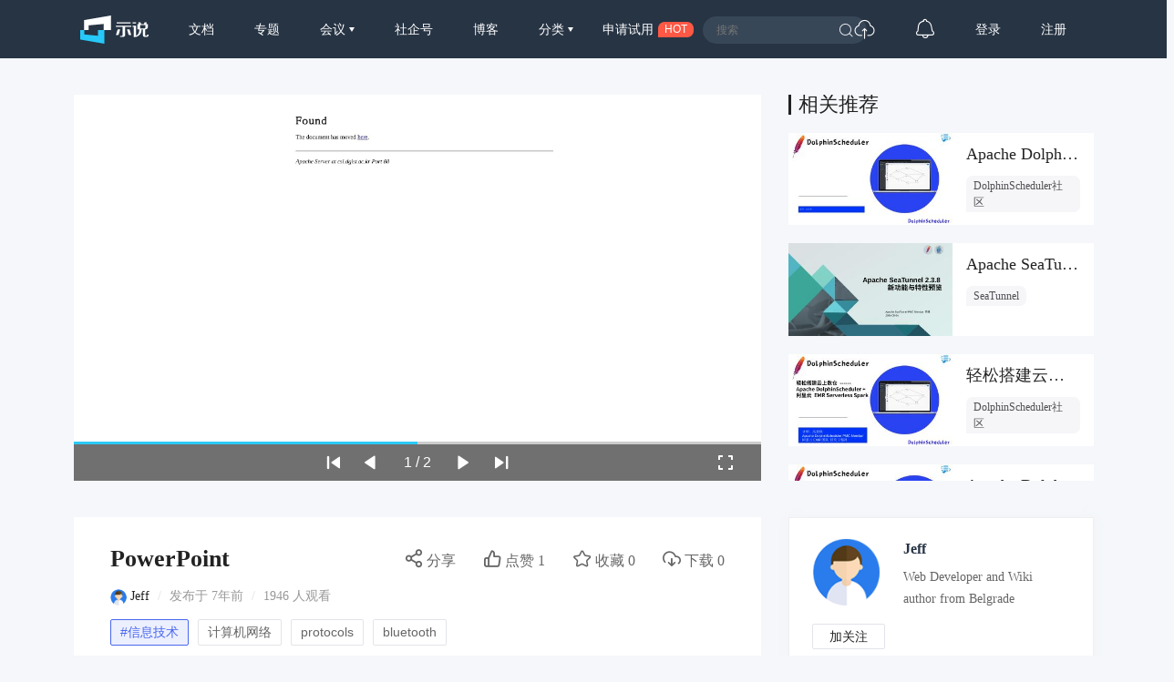

--- FILE ---
content_type: text/html; charset=UTF-8
request_url: https://www.slidestalk.com/web/v4/frontend/slides_page_view_add
body_size: 10655
content:
<!doctype html>
<html lang="zh">
<head>
    <meta http-equiv="Content-Type" content="text/html; charset=utf-8" />
    <meta name="msapplication-TileColor" content="#ffffff">
    <meta
            name="viewport"
            content="width=device-width, initial-scale=1.0, minimum-scale=1.0, maximum-scale=1.0, user-scalable=no"
    />
    <meta name="applicable-device" content="pc,mobile"/>
    <meta name="theme-color" content="#ffffff">
    <meta name="description"/>    <meta http-equiv="X-UA-Compatible" content="IE=edge,chrome=1">
    <link rel="stylesheet" type="text/css" href="https://sslprod.oss-cn-shanghai.aliyuncs.com/assets/plugins/bootstrap-4.6.0/css/bootstrap.min.css"/>
    <link rel="stylesheet" href="//at.alicdn.com/t/c/font_2417960_giv18p3oqzd.css">
    <link rel="stylesheet" type="text/css" href="https://sslprod.oss-cn-shanghai.aliyuncs.com/assets/css/base.css?2025111314"/>
    <link rel="stylesheet" type="text/css" href="https://sslprod.oss-cn-shanghai.aliyuncs.com/assets/css/md.css?2025111314"/>
    <script type="text/javascript" src="https://sslprod.oss-cn-shanghai.aliyuncs.com/assets/js/axios.min.js"></script>
    <script type="text/javascript" src="https://sslprod.oss-cn-shanghai.aliyuncs.com/assets/js/jquery-3.6.0.min.js"></script>
    <script type="text/javascript" src="https://sslprod.oss-cn-shanghai.aliyuncs.com/assets/js/popper.min.js"></script>
    <script type="text/javascript" src="https://sslprod.oss-cn-shanghai.aliyuncs.com/assets/js/js_pop.min.js"></script>
    <script type="text/javascript" src="https://sslprod.oss-cn-shanghai.aliyuncs.com/assets/plugins/bootstrap-4.6.0/js/bootstrap.min.js"></script>
    <script type="text/javascript" src="https://sslprod.oss-cn-shanghai.aliyuncs.com/assets/js/bootstrap-paginator.min.js"></script>
    
    <meta property="og:title" content=""/>
    <meta property="og:url" content="https://www.slidestalk.com/web/v4/frontend/slides_page_view_add"/>
    <meta property="og:image" content="https://sslprod.oss-cn-shanghai.aliyuncs.com/assets/favicon/favicon-96x96.png"/>
    <meta property="og:description"/>
    <link rel="apple-touch-icon-precomposed" sizes="57x57" href="https://sslprod.oss-cn-shanghai.aliyuncs.com/assets/favicon/favicon-57x57.png"/>
    <link rel="apple-touch-icon-precomposed" sizes="114x114" href="https://sslprod.oss-cn-shanghai.aliyuncs.com/assets/favicon/favicon-114x114.png"/>
    <link rel="apple-touch-icon-precomposed" sizes="72x72" href="https://sslprod.oss-cn-shanghai.aliyuncs.com/assets/favicon/favicon-72x72.png"/>
    <link rel="apple-touch-icon-precomposed" sizes="144x144" href="https://sslprod.oss-cn-shanghai.aliyuncs.com/assets/favicon/favicon-144x144.png"/>
    <link rel="apple-touch-icon-precomposed" sizes="60x60" href="https://sslprod.oss-cn-shanghai.aliyuncs.com/assets/favicon/favicon-60x60.png"/>
    <link rel="apple-touch-icon-precomposed" sizes="120x120" href="https://sslprod.oss-cn-shanghai.aliyuncs.com/assets/favicon/favicon-120x120.png"/>
    <link rel="apple-touch-icon-precomposed" sizes="76x76" href="https://sslprod.oss-cn-shanghai.aliyuncs.com/assets/favicon/favicon-76x76.png"/>
    <link rel="apple-touch-icon-precomposed" sizes="152x152" href="https://sslprod.oss-cn-shanghai.aliyuncs.com/assets/favicon/favicon-152x152.png"/>
    <link rel="icon" type="image/png" href="https://sslprod.oss-cn-shanghai.aliyuncs.com/assets/favicon/favicon-196x196.png" sizes="196x196"/>
    <link rel="icon" type="image/png" href="https://sslprod.oss-cn-shanghai.aliyuncs.com/assets/favicon/favicon-96x96.png" sizes="96x96"/>
    <link rel="icon" type="image/png" href="https://sslprod.oss-cn-shanghai.aliyuncs.com/assets/favicon/favicon-32x32.png" sizes="32x32"/>
    <link rel="icon" type="image/png" href="https://sslprod.oss-cn-shanghai.aliyuncs.com/assets/favicon/favicon-16x16.png" sizes="16x16"/>
    <link rel="icon" type="image/png" href="https://sslprod.oss-cn-shanghai.aliyuncs.com/assets/favicon/favicon-128x128.png" sizes="128x128"/>

    <meta name="application-name" content="示说-SlidesTalk"/>
    <title></title>
    
    
    <script type="text/javascript" src="https://sslprod.oss-cn-shanghai.aliyuncs.com/assets/js/baidu.hm.js"></script>
    <script src="https://g.alicdn.com/de/prismplayer/2.9.11/aliplayer-min.js"></script>
        <!-- 确定当前是否为登录状态，并设置全局变量，提供给ajax判断, by lvan -->
    <script>
        let logged_state = false;
            </script>
    <!-- api接口 -->
    <script type="text/javascript" src="https://sslprod.oss-cn-shanghai.aliyuncs.com/assets/js/axiosapi.js?2025111314"></script>
    <script type="text/javascript" src="https://sslprod.oss-cn-shanghai.aliyuncs.com/assets/js/global.js?2025111314"></script>
</head>
<body>
    <!-- headpanel start -->
    <div id="header-wrapper" class="header-wrapper">
        <a class="header-logo" href="/">
            <svg t="1616205781003" alt="示说" class="icon" viewBox="0 0 2477 1024" version="1.1" xmlns="http://www.w3.org/2000/svg" p-id="2113"><path d="M139.56129 529.639226H302.575484v-170.347355L852.628645 307.530323v222.141935h263.927742V0L139.594323 167.936z" fill="#FFFFFF" p-id="2114"></path><path d="M147.654194 529.639226H0v343.205161L872.315871 1024V529.639226h-232.348903v205.460645L147.654194 687.632516z" fill="#26C9F8" p-id="2115"></path><path d="M1899.420903 251.045161h124.102194v39.539613h-124.102194zM2423.973161 694.503226v12.354064c1.651613 21.437935-10.140903 32.140387-35.41058 32.107355-27.020387 0-41.158194-10.669419-39.440516-32.107355v-203.148387c55.659355 0 105.108645-32.239484 103.523096-88.295226V312.485161h-60.151742c8.423226-16.417032 11.396129-38.449548 16.582194-64.842322h-82.151226a255.240258 255.240258 0 0 1-15.161806 64.842322h-107.090581a448.842323 448.842323 0 0 1-15.194839-64.842322H2103.163871c5.086968 26.425806 11.065806 48.42529 17.70529 64.842322h-45.518451v191.355871h63.256774v4.954839c5.020903 92.325161-26.194581 182.767484-102.069678 220.655484v0.198193c-5.086968 2.807742-9.909677 5.384258-12.618322 6.639484 0 0 1.255226-48.755613 1.255226-54.800516v-305.977806h-125.621678v41.224258h37.128258V782.864516s72.836129 0 105.835355-11.429161c122.681806-46.344258 186.401032-147.323871 178.209032-262.738581v-4.954839h53.148904v208.103226c0 51.034839 25.269677 65.172645 75.842064 63.554065h51.662452c48.887742 1.618581 73.331613-10.834581 73.331613-58.599226v-22.395871l-50.704516 0.132129z m-256.264258-225.313032v-119.642839h197.532903v82.547613c1.816774 24.741161-25.038452 37.095226-52.257032 37.095226h-145.275871zM1293.774452 413.332645l-2.081033-39.539613h557.022968l2.081032 39.539613h-220.16v277.999484c1.75071 60.944516-32.04129 90.607484-101.475096 88.988903h-82.184258V743.225806h43.272258c30.290581 0 44.527484-13.179871 42.743742-39.539612v-290.353549h-239.219613zM1324.593548 251.045161h498.853162v39.539613H1324.593548z" fill="#FFFFFF" p-id="2116"></path><path d="M1356.634839 503.246452h92.16l-54.70142 183.527225c-4.294194 14.302968-17.275871 24.080516-32.04129 24.080517h-68.608l63.19071-207.607742zM1787.60671 503.246452h-92.16l54.734451 183.527225c4.261161 14.302968 17.275871 24.080516 32.008258 24.080517h68.608l-63.190709-207.607742z" fill="#FFFFFF" p-id="2117"></path></svg>
        </a>
        <div class="header-wrapper-item header-slides-popular ">
            <a href="/slides/popular">文档</a>
        </div>
        <div class="header-wrapper-item header-slides-popular ">
            <a href="/series">专题</a>
        </div>
        <div class="dropdown header-wrapper-item ">
            <a class="dropdown-toggle" id="meetupsMenuLink" data-toggle="dropdown" aria-haspopup="true" aria-expanded="false">
                会议            </a>
            <div class="menu_horizontal dropdown-menu container-sm meetupsMenuList" aria-labelledby="meetupsMenuLink">
                <div class="wrapper">
                                            <a class="dropdown-item" href="/meetups/-2">全部</a>
                                            <a class="dropdown-item" href="/meetups/-1">直播间</a>
                                    </div>
                <div class="wrapper">
                    <span>
                       <img src="https://sslprod.oss-cn-shanghai.aliyuncs.com/assets/img/icon_hot.png" alt="暂无内容" style="vertical-align:middle;width:16px;height:16px"/>                       热门城市
                    </span>
                                            <div style="display: flex; justify-content:space-between;flex-wrap: wrap;">
                                                            <a
                                        class="dropdown-item" href="/meetups/0"
                                >北京</a>
                                                            <a
                                        class="dropdown-item" href="/meetups/1"
                                >上海</a>
                                                            <a
                                        class="dropdown-item" href="/meetups/2"
                                >广州</a>
                                                            <a
                                        class="dropdown-item" href="/meetups/3"
                                >深圳</a>
                                                            <a
                                        class="dropdown-item" href="/meetups/4"
                                >南京</a>
                                                    </div>
                                            <div style="display: flex; justify-content:space-between;flex-wrap: wrap;">
                                                            <a
                                        class="dropdown-item" href="/meetups/5"
                                >杭州</a>
                                                            <a
                                        class="dropdown-item" href="/meetups/6"
                                >武汉</a>
                                                            <a
                                        class="dropdown-item" href="/meetups/7"
                                >成都</a>
                                                            <a
                                        class="dropdown-item" href="/meetups/8"
                                >合肥</a>
                                                            <a
                                        class="dropdown-item" href="/meetups/9"
                                >苏州</a>
                                                    </div>
                                            <div style="display: flex; justify-content:space-between;flex-wrap: wrap;">
                                                            <a
                                        class="dropdown-item" href="/meetups/10"
                                >宁波</a>
                                                            <a
                                        class="dropdown-item" href="/meetups/11"
                                >西安</a>
                                                            <a
                                        class="dropdown-item" href="/meetups/12"
                                >长沙</a>
                                                            <a
                                        class="dropdown-item" href="/meetups/13"
                                >郑州</a>
                                                            <a
                                        class="dropdown-item" href="/meetups/14"
                                >重庆</a>
                                                    </div>
                                            <div style="display: flex; justify-content:space-between;flex-wrap: wrap;">
                                                            <a
                                        class="dropdown-item" href="/meetups/15"
                                >兰州</a>
                                                            <a
                                        class="dropdown-item" href="/meetups/16"
                                >南宁</a>
                                                            <a
                                        class="dropdown-item" href="/meetups/17"
                                >呼和浩特</a>
                                                            <a
                                        class="dropdown-item" href="/meetups/18"
                                >哈尔滨</a>
                                                            <a
                                        class="dropdown-item" href="/meetups/19"
                                >其他</a>
                                                    </div>
                                    </div>
            </div>
        </div>
        <div class="header-wrapper-item header-slides-popular ">
            <a href="/elite">社企号</a>
        </div>
        <div class="header-wrapper-item header-slides-popular ">
            <a href="/blogs">博客</a>
        </div>
        <div class="dropdown header-wrapper-item ">
            <a class="dropdown-toggle" id="categoriesMenuLink" data-toggle="dropdown" aria-haspopup="true" aria-expanded="false">
                分类            </a>
            <div class="dropdown-menu categoriesMenuList" aria-labelledby="categoriesMenuLink">
            <a class='dropdown-item' href="/slides/popular">全部</a>
                                <a class="dropdown-item" href="/categories/1000">市场营销</a>
                                <a class="dropdown-item" href="/categories/100">信息技术</a>
                                <a class="dropdown-item" href="/categories/101">创业投资</a>
                                <a class="dropdown-item" href="/categories/102">社会人文</a>
                                <a class="dropdown-item" href="/categories/103">财务财经</a>
                                <a class="dropdown-item" href="/categories/104">人力资源</a>
                                <a class="dropdown-item" href="/categories/999">未分类</a>
                            </div>
        </div>
        <div class="header-wrapper-item header-apply-try" href="#" data-toggle="modal" data-target="#contact_modal">
            <div>申请试用</div><div>HOT</div>
        </div>
        <div class="header-search">
            <div class="header-search-input">
                <input type="search" id="searchAction" placeholder="搜索">
                <i class="iconfont iconsousuo"></i>
            </div>
        </div>
        <div class="header-wrapper-item header-quick">
            <a title="快速创建" class="openQuickAdd">
                <i class="iconfont iconchuangjian"></i>
            </a>
        </div>
        <div class="header-wrapper-item header-message">
            <a
                    class="header-message-href" title="消息"
                    href="/u/message"
            >
                <i class="iconfont iconxiaoxi"></i>
                <div class="jSetMessageUnreadCount header-message-num"></div>
            </a>
        </div>
                <div class="jSetULogin header-wrapper-item ">
            <a href="/users/login">登录</a>
        </div>
        <div class="jSetURegister header-wrapper-item ">
            <a href="/users/register"><span class="">注册</span></a>
        </div>
            </div>
    <!-- headpanel end -->
    <!-- 手机版顶部菜单 手机版fast-menu 手机版fast-search start -->
    <div id="header-mobile-wrapper" class="header-mobile-wrapper">
        <a class="header-mobile-logo" href="/">
            <svg t="1616205781003" alt="示说" class="icon" viewBox="0 0 2477 1024" version="1.1" xmlns="http://www.w3.org/2000/svg" p-id="2113"><path d="M139.56129 529.639226H302.575484v-170.347355L852.628645 307.530323v222.141935h263.927742V0L139.594323 167.936z" fill="#FFFFFF" p-id="2114"></path><path d="M147.654194 529.639226H0v343.205161L872.315871 1024V529.639226h-232.348903v205.460645L147.654194 687.632516z" fill="#26C9F8" p-id="2115"></path><path d="M1899.420903 251.045161h124.102194v39.539613h-124.102194zM2423.973161 694.503226v12.354064c1.651613 21.437935-10.140903 32.140387-35.41058 32.107355-27.020387 0-41.158194-10.669419-39.440516-32.107355v-203.148387c55.659355 0 105.108645-32.239484 103.523096-88.295226V312.485161h-60.151742c8.423226-16.417032 11.396129-38.449548 16.582194-64.842322h-82.151226a255.240258 255.240258 0 0 1-15.161806 64.842322h-107.090581a448.842323 448.842323 0 0 1-15.194839-64.842322H2103.163871c5.086968 26.425806 11.065806 48.42529 17.70529 64.842322h-45.518451v191.355871h63.256774v4.954839c5.020903 92.325161-26.194581 182.767484-102.069678 220.655484v0.198193c-5.086968 2.807742-9.909677 5.384258-12.618322 6.639484 0 0 1.255226-48.755613 1.255226-54.800516v-305.977806h-125.621678v41.224258h37.128258V782.864516s72.836129 0 105.835355-11.429161c122.681806-46.344258 186.401032-147.323871 178.209032-262.738581v-4.954839h53.148904v208.103226c0 51.034839 25.269677 65.172645 75.842064 63.554065h51.662452c48.887742 1.618581 73.331613-10.834581 73.331613-58.599226v-22.395871l-50.704516 0.132129z m-256.264258-225.313032v-119.642839h197.532903v82.547613c1.816774 24.741161-25.038452 37.095226-52.257032 37.095226h-145.275871zM1293.774452 413.332645l-2.081033-39.539613h557.022968l2.081032 39.539613h-220.16v277.999484c1.75071 60.944516-32.04129 90.607484-101.475096 88.988903h-82.184258V743.225806h43.272258c30.290581 0 44.527484-13.179871 42.743742-39.539612v-290.353549h-239.219613zM1324.593548 251.045161h498.853162v39.539613H1324.593548z" fill="#FFFFFF" p-id="2116"></path><path d="M1356.634839 503.246452h92.16l-54.70142 183.527225c-4.294194 14.302968-17.275871 24.080516-32.04129 24.080517h-68.608l63.19071-207.607742zM1787.60671 503.246452h-92.16l54.734451 183.527225c4.261161 14.302968 17.275871 24.080516 32.008258 24.080517h68.608l-63.190709-207.607742z" fill="#FFFFFF" p-id="2117"></path></svg>
        </a>
        <div class="header-mobile-search" data-toggle="modal" data-target="#fast-search"><i class="iconfont iconsousuo1"></i></div>
        <a class="header-mobile-menu navbar-toggler" data-toggle="modal" data-target="#fast-menu" aria-expanded="false">
            <i class="iconfont icongengduo2"></i>
        </a>
    </div>
    <div class="modal fade" id="fast-menu" tabindex="-1" role="dialog" aria-labelledby="myModalLabel" data-backdrop="static" aria-hidden="true">
        <div class="modal-dialog">
            <div class="modal-content">
                <div class="modal-header">
                    <h4 class="modal-title" id="myModalLabel"><span></span></h4>
                    <a data-dismiss="modal" aria-hidden="true"><i class="iconfont iconguanbi"></i></a>
                </div>
                <div class="modal-body">
                    <ul class="nav-menu">
                        <li><a href="/">首页</a></li>
                        <li><a href="/slides/popular">文档</a></li>
                        <li><a href="/series">专题</a></li>
                        <li class="dropdown">
                            <a class="dropdown-toggle" data-toggle="dropdown" id="dropdownMenu-meet">会议</a>
                            <div class="menu_horizontal dropdown-menu container-sm meetupsMenuList" aria-labelledby="meetupsMenuLink">
                                <div class="wrapper">
                                                                            <a class="dropdown-item" href="/meetups/-2">全部</a>
                                                                            <a class="dropdown-item" href="/meetups/-1">直播间</a>
                                                                    </div>
                                <div class="wrapper">
                                    <span>
                                    <img src="https://sslprod.oss-cn-shanghai.aliyuncs.com/assets/img/icon_hot.png" alt="暂无内容" style="vertical-align:middle;width:16px;height:16px"/>热门城市
                                    </span>
                                                                            <div>
                                                                                            <a class="dropdown-item" href="/meetups/0">北京</a>
                                                                                            <a class="dropdown-item" href="/meetups/1">上海</a>
                                                                                            <a class="dropdown-item" href="/meetups/2">广州</a>
                                                                                            <a class="dropdown-item" href="/meetups/3">深圳</a>
                                                                                            <a class="dropdown-item" href="/meetups/4">南京</a>
                                                                                    </div>
                                                                            <div>
                                                                                            <a class="dropdown-item" href="/meetups/5">杭州</a>
                                                                                            <a class="dropdown-item" href="/meetups/6">武汉</a>
                                                                                            <a class="dropdown-item" href="/meetups/7">成都</a>
                                                                                            <a class="dropdown-item" href="/meetups/8">合肥</a>
                                                                                            <a class="dropdown-item" href="/meetups/9">苏州</a>
                                                                                    </div>
                                                                            <div>
                                                                                            <a class="dropdown-item" href="/meetups/10">宁波</a>
                                                                                            <a class="dropdown-item" href="/meetups/11">西安</a>
                                                                                            <a class="dropdown-item" href="/meetups/12">长沙</a>
                                                                                            <a class="dropdown-item" href="/meetups/13">郑州</a>
                                                                                            <a class="dropdown-item" href="/meetups/14">重庆</a>
                                                                                    </div>
                                                                            <div>
                                                                                            <a class="dropdown-item" href="/meetups/15">兰州</a>
                                                                                            <a class="dropdown-item" href="/meetups/16">南宁</a>
                                                                                            <a class="dropdown-item" href="/meetups/17">呼和浩特</a>
                                                                                            <a class="dropdown-item" href="/meetups/18">哈尔滨</a>
                                                                                            <a class="dropdown-item" href="/meetups/19">其他</a>
                                                                                    </div>
                                                                    </div>
                            </div>
                        </li>
                        <li><a href="/elite">社企号</a></li>
                        <li><a href="/blogs">博客</a></li>
                        <li class="dropdown">
                            <a
                                    class="dropdown-toggle" data-toggle="dropdown" id="dropdownMenu-category" href="#"
                            >分类</a>
                            <div class="dropdown-menu" aria-labelledby="navbarDropdownMenuLink">
                                                                    <a
                                            class="dropdown-item" href="/categories/1000"
                                    >市场营销</a>
                                                                    <a
                                            class="dropdown-item" href="/categories/100"
                                    >信息技术</a>
                                                                    <a
                                            class="dropdown-item" href="/categories/101"
                                    >创业投资</a>
                                                                    <a
                                            class="dropdown-item" href="/categories/102"
                                    >社会人文</a>
                                                                    <a
                                            class="dropdown-item" href="/categories/103"
                                    >财务财经</a>
                                                                    <a
                                            class="dropdown-item" href="/categories/104"
                                    >人力资源</a>
                                                                    <a
                                            class="dropdown-item" href="/categories/999"
                                    >未分类</a>
                                                            </div>
                        </li>
                        <li class="message"><a href="/u#/uc/message/unread">消息
                                <div
                                        class="position-absolute rounded-circle text-center d-none"
                                ></div>
                            </a></li>
                            
                        <li><a href="/chatbot">示说GPT</a></li>
                        <li><a href="#" data-toggle="modal" data-target="#contact_modal">申请试用</a></li>
                                                    <li><a href="/users/login">登录</a></li>
                                            </ul>
                </div>
            </div>
        </div>
    </div>
    <div class="modal fade" id="fast-search" tabindex="-1" role="dialog" aria-labelledby="myModalLabel"
        aria-hidden="true">
        <div class="modal-dialog">
            <div class="modal-content">
                <div class="modal-header">
                    <input class="form-control" type="search" id="searchActionPad" placeholder="搜索">
                    <a class="fast-close" onclick="searchActionPadFn()">确定</a>
                </div>
            </div>
        </div>
    </div>
    <!-- 手机版menu 手机版search end -->
    <!-- 兑消head设置fixed带来的间隔问题 start -->
    <div class="header-wrapper-fixed">&nbsp;</div>
        <!-- 兑消head设置fixed带来的间隔问题 end -->
    <!-- adminpanel start -->
        <!-- adminpanel end -->
    <!-- editpanel start -->
        <!-- editpanel end -->
    <!-- 快速创建 start -->
    <div class="modal fade" id="fast-menu-shortcut" tabindex="-1" role="dialog" aria-labelledby="myModalLabel" aria-hidden="true"  data-backdrop="static">
    <div class="modal-dialog modal-dialog-centered" style="width: 618px;max-width: 618px">
        <div class="modal-content">
            <div class="modal-header">
                <h4 class="modal-title" id="myModalLabel"><span>快速创建</span></h4>
                <a class="fast-close" data-dismiss="modal" aria-hidden="true">×</a>
            </div>
            <div class="modal-body">
                <div class="quick-add">
                    <div class="quick-item">
                                                    <a
                                    class="quick-svg"
                                    href="/u/slides"
                            >
                                <svg
                                        t="1622093184730" class="icon" viewBox="0 0 1024 1024" version="1.1"
                                        xmlns="http://www.w3.org/2000/svg" p-id="4156" width="200" height="200"
                                >
                                    <path
                                            d="M614.314667 85.333333l21.521066 22.920534L904.533333 376.9344V887.466667a34.133333 34.133333 0 0 1-34.133333 34.133333H153.6a34.133333 34.133333 0 0 1-34.133333-34.133333V119.466667a34.133333 34.133333 0 0 1 34.133333-34.133334L614.314667 85.333333z m-15.530667 34.133334H151.517867v768h720.964266V393.198933L871.850667 392.533333H650.274133a34.133333 34.133333 0 0 1-34.133333-34.133333V136.840533L598.784 119.466667zM665.6 665.6a17.066667 17.066667 0 1 1 0 34.133333H324.266667a17.066667 17.066667 0 0 1 0-34.133333h341.333333z m0-153.6a17.066667 17.066667 0 1 1 0 34.133333H324.266667a17.066667 17.066667 0 0 1 0-34.133333h341.333333zM648.174933 168.891733V358.4L837.717333 358.4 648.174933 168.874667z"
                                            p-id="4157"
                                    ></path>
                                </svg>
                            </a>
                                                <div class="quick-title">
                            <span>创建文档</span>
                                                            <div class="need-check">
                                    <img src="/img/qa-bg.png">
                                    <div>需认证</div>
                                </div>
                                                    </div>
                        <div class="quick-desc">共享会议文档及视频</div>
                    </div>
                    <div class="quick-item">
                                                    <a
                                    class="quick-svg"
                                    href="/u/accounts"
                            >
                                <svg
                                        t="1622093162644" class="icon" viewBox="0 0 1024 1024" version="1.1"
                                        xmlns="http://www.w3.org/2000/svg" p-id="4029" width="200" height="200"
                                >
                                    <path
                                            d="M921.6 699.733333a17.066667 17.066667 0 0 1 17.066667 17.066667v204.8a17.066667 17.066667 0 0 1-17.066667 17.066667H102.4a17.066667 17.066667 0 0 1-17.066667-17.066667V716.8a17.066667 17.066667 0 0 1 17.066667-17.066667h819.2z m-17.066667 34.133334H119.466667v170.666666h785.066666V733.866667z m-580.266666 68.266666a17.066667 17.066667 0 0 1 0 34.133334h-136.533334a17.066667 17.066667 0 0 1 0-34.133334h136.533334z m597.333333-409.6a17.066667 17.066667 0 0 1 17.066667 17.066667v204.8a17.066667 17.066667 0 0 1-17.066667 17.066667H102.4a17.066667 17.066667 0 0 1-17.066667-17.066667V409.6a17.066667 17.066667 0 0 1 17.066667-17.066667h819.2z m-17.066667 34.133334H119.466667v170.666666h785.066666V426.666667z m-580.266666 68.266666a17.066667 17.066667 0 0 1 0 34.133334h-136.533334a17.066667 17.066667 0 0 1 0-34.133334h136.533334zM921.6 85.333333a17.066667 17.066667 0 0 1 17.066667 17.066667v204.8a17.066667 17.066667 0 0 1-17.066667 17.066667H102.4a17.066667 17.066667 0 0 1-17.066667-17.066667V102.4a17.066667 17.066667 0 0 1 17.066667-17.066667h819.2z m-17.066667 34.133334H119.466667v170.666666h785.066666V119.466667z m-580.266666 68.266666a17.066667 17.066667 0 0 1 0 34.133334h-136.533334a17.066667 17.066667 0 0 1 0-34.133334h136.533334z"
                                            p-id="4030"
                                    ></path>
                                </svg>
                            </a>
                                                <div class="quick-title">
                            <span>创建专题</span>
                                                            <div class="need-check">
                                    <img src="/img/qa-bg.png">
                                    <div>需认证</div>
                                </div>
                                                    </div>
                        <div class="quick-desc">关联相同主旨文档</div>
                    </div>
                    <div class="quick-item">
                                                    <a
                                    class="quick-svg"
                                    href="/u/accounts"
                            >
                                <svg
                                        class="icon" viewBox="0 0 60 60" version="1.1"
                                        xmlns="http://www.w3.org/2000/svg" xmlns:xlink="http://www.w3.org/1999/xlink"
                                >
                                    <g transform="translate(5.000000, 8.000000)">
                                        <rect x="7" y="21" width="10" height="2" rx="1"></rect>
                                        <rect x="7" y="29" width="32" height="2" rx="1"></rect>
                                        <path d="M49,0 C49.5522847,-1.01453063e-16 50,0.44771525 50,1 L50,46 C50,46.5522847 49.5522847,47 49,47 L1,47 C0.44771525,47 6.76353751e-17,46.5522847 0,46 L0,1 C-6.76353751e-17,0.44771525 0.44771525,1.01453063e-16 1,0 L49,0 Z M48,14 L2,14 L2,45 L48,45 L48,14 L48,14 Z M48,2 L2,2 L2,12 L2,12 L48,12 L48,2 Z"></path>
                                        <circle id="Oval-path" fill-rule="nonzero" cx="9.5" cy="7.5" r="2.5"></circle>
                                        <circle id="Oval-path" fill-rule="nonzero" cx="18.5" cy="7.5" r="2.5"></circle>
                                    </g>
                                </svg>
                            </a>
                                                <div class='quick-title'>
                            <span>创建博客</span>
                                                            <div class="need-check">
                                    <img src="/img/qa-bg.png">
                                    <div>需认证</div>
                                </div>
                                                    </div>
                        <div class="quick-desc">发表个人博客文章</div>
                    </div>
                    <div class="quick-item">
                                                    <a
                                    class="quick-svg"
                                    href="/u/accounts"
                            >
                                <svg
                                        t='1622092095220' class='icon' viewBox='0 0 1024 1024' version='1.1'
                                        xmlns='http://www.w3.org/2000/svg' p-id='3902' width='200' height='200'
                                >
                                    <path
                                            d='M836.266667 887.466667a17.066667 17.066667 0 0 1 0 34.133333H187.733333a17.066667 17.066667 0 0 1 0-34.133333h648.533334z m68.266666-768a34.133333 34.133333 0 0 1 34.133334 34.133333v614.4a34.133333 34.133333 0 0 1-34.133334 34.133333H119.466667a34.133333 34.133333 0 0 1-34.133334-34.133333V153.6a34.133333 34.133333 0 0 1 34.133334-34.133333h785.066666z m0.682667 33.297066H118.784V768.853333h786.432V152.746667zM729.105067 381.525333c7.543467 7.543467 8.0384 19.456 1.501866 27.579734l-1.501866 1.672533-146.2784 146.295467a20.6848 20.6848 0 0 1-31.0272-2.013867l-96.7168-97.979733-129.655467 129.672533a20.6848 20.6848 0 0 1-27.579733 1.501867l-1.672534-1.501867a20.6848 20.6848 0 0 1-1.501866-27.579733l1.501866-1.6896 146.2784-146.2784a20.6848 20.6848 0 0 1 30.634667 1.501866l0.802133 0.750934 0.085334 0.068266 96.904533 96.955734 128.9728-128.955734a20.6848 20.6848 0 0 1 29.252267 0z'
                                            p-id='3903'
                                    ></path>
                                </svg>
                            </a>
                                                <div class="quick-title">
                            <span>创建会议</span>
                                                            <div class="need-check">
                                    <img src="/img/qa-bg.png">
                                    <div>需认证</div>
                                </div>
                                                    </div>
                        <div class="quick-desc">创建直播或会议</div>
                    </div>
                </div>
            </div>
        </div>
    </div>
</div>    <!-- 快速创建 end -->
    <!-- elitepanel start -->
        <!-- elitepanel end -->
    <!-- swiper start -->
        <!-- swiper end -->
    <!-- loadding_to_msg end -->
    <div class="open_layer_msg_div">
    <div class="form-group" id="open_layer_msg_box">
        <i class="iconfont iconxinxi"></i> <span></span>
    </div>
</div>
<script type="text/javascript">
    $('.open_layer_msg_div').hide();
</script>    <div class="new_open_layer_msg_div">
    <div class="form-group" id="new_open_layer_msg_box">
        <i class="iconfont iconduihao1"></i> <span></span>
    </div>
</div>
<script type="text/javascript">
    $('.new_open_layer_msg_div').hide();
</script>    <!-- loadding_to_msg end -->
    <div class="main-container">
        <!-- start contents -->
        <div class="error-wrapper">
    <div class="error-wrapper-img"><img src="/img/error404.png" /></div>
    <div class="error-wrapper-intro">
        <div class="title">500！</div>
        <div class="message" style="margin-bottom: 0;">出了点状况！</div>
        <div class="message">请联系管理员：contact@slidestalk.com</div>
        <div class="error-wrapper-btns">
            <a class="back" href="javascript:window.history.back()">上一页</a>
            &nbsp;&nbsp;&nbsp;<a class="index" href="/">首页</a>
        </div>
    </div>
</div>

        <!-- end contents -->
        <!-- img_code start -->
        <div class="over-div">
<div class="form-group" id="register_form_img_code">
    <input type="text" name="captcha" class="form-control"  placeholder="请输入图形验证码"
           aria-describedby="inputGroupPrepend3">
    <img src="" class="verify-img" width="100" height="38">
    <span class="btn">确认</span>
    <i class="iconfont iconguanbi1"></i>
    <p class="login-invalid-feedback img-code"></p>
</div>
</div>

<script type="text/javascript">
    $('.over-div').hide();
    $(document).ready(function () {
        //点击蒙版关闭弹出层和本身
        // $('.over-div').click(
        //     function () {
        //          $(this).hide();
        //     }
        // )
        $('#register_form_img_code').click(
            function (event) {
                event.stopPropagation();
            }
        )
        $('#register_form_img_code').find('.iconguanbi1').click(
            function (event) {
                $('.over-div').hide();
            }
        )
    })
</script>
        <!-- img_code end -->
        <!-- loadding_to_msg start -->
        <div class="to_login_over-div">
    <div class="form-group" id="to_login_loading">
        <div></div>
        <div><span>3</span>秒后跳转登录页面</div>
        <span class="btn">去登陆</span>
    </div>
</div>
<script type="text/javascript">
    $('.to_login_over-div').hide();
    $(document).ready(function () {
        //点击蒙版关闭弹出层和本身
        // $('.over-div').click(
        //     function () {
        //         $(this).hide();
        //     }
        // )
        $('#to_login_loading .btn').click(
            function () {
                $.slidestalkAccout.to_jump();
            }
        );
    })
</script>
    </div>

    <!-- footer start -->
        <!-- footer end -->

    <!-- ？？？ -->
    <div class="circle_wait" style="top: 50%;left: 50%;transform: translateX(-50%) translateY(-50%);z-index:9999;display:none;">
        <span aria-hidden="true" class="spinner-border"></span>
    </div>
    <!-- 确认删除 start -->
    <div class="modal fade" id="dlg_del_modal" tabindex="-1" role="dialog"  aria-labelledby="myModalLabel" aria-hidden="true"  data-backdrop="static">
        <div class="modal-dialog modal-dialog-centered" role="document">
        <div class="modal-content">
            <div class="modal-header">
            <h5 class="modal-title">删除</h5>
            <button type="button" class="close" data-dismiss="modal" aria-label="Close">
                <span aria-hidden="true">&times;</span>
            </button>
            </div>
            <div class="modal-body d-flex flex-column">
            <p>确定删除吗？</p>
            </div>
            <div class="modal-footer justify-content-center">
            <button type="button" class="btn btn-primary" id='btn_del_ok'>确定</button>
            <button type="button" class="btn btn-secondary" data-dismiss="modal">取消</button>
            </div>
        </div>
        </div>
    </div>
    <!-- 确认删除 end -->
    <!-- 联系我们 start -->
    <div class="modal fade contact_modal" id="contact_modal" tabindex="-1" role="dialog"  aria-labelledby="myModalLabel" aria-hidden="true"  data-backdrop="static">
    <div class="modal-dialog modal-dialog-centered" role="document">
        <div class="modal-content">
            <div class="modal-header">
                <div class="modal-title">申请试用</div>
                <button type="button" class="close" data-dismiss="modal" aria-hidden="true">×</button>
            </div>
            <div class="modal-body d-flex flex-column">                
                <div class='contact-intro' style="font-size: 14px;">示说运营小组将尽快与您联系，并提供试用服务</div>
                <div class="contact-item d-flex justify-content-between">
    <div>
        <span><b>*</b>姓名</span>
        <input type="text" class="form-control" placeholder="姓名/Name" name="data[contact][name]" maxlength="100" value=""/>
    </div>
    <div>
        <span><b>*</b>手机号码</span>
        <input type="tel" placeholder="手机号码/Telephone" class="form-control" name="data[contact][cellphone]" value=""/>
    </div>
</div>
<div class="contact-item d-flex justify-content-between">
    <div>
        <span><b>*</b>电子邮件</span> 
        <input type="email" placeholder="电子邮件/Email" class="form-control" name="data[contact][email]" value=""/>
    </div>
    <div>
        <span><b>*</b>职位</span> 
        <input type="text" class="form-control" placeholder="职位/Position" name="data[contact][title]" value=""/>
    </div>
</div>
<div class="contact-item d-flex justify-content-between">
    <div>
        <span><b>*</b>单位</span>
        <input type="text" class="form-control" placeholder="公司/院校/组织/Organization" name="data[contact][company]" value=""/>
    </div>
    <div>
        <span><b>*</b>微信号</span>
        <input type="text" class="form-control" placeholder="微信/Wechat" name="data[contact][wechat]" value=""/>
    </div>
</div>
<div class="contact-item d-flex justify-content-between">
    <div style="align-items: flex-start;">
        <span><b>*</b>您的需求</span>
        <textarea class="form-control" placeholder="请描述您的业务需求，如音视频互动直播、多端推流、活动会务策划等…，200字以内" rows="4" name="data[contact][demands]"></textarea>
    </div>
</div>            </div>
            <div class="modal-footer justify-content-center">
                <button type="button" class="btn btn-primary" id='btn_slide_ok' style="background-color: #2BCAF8;border-color: #2BCAF8;" onclick="submit_contact()">确定</button>
            </div>
        </div>
    </div>
</div>
<div class="modal fade" id="contact_modal_success" tabindex="-1" role="dialog">
    <div class="modal-dialog modal-dialog-centered" role="document">
        <div class="modal-content">
            <div class="modal-header" style="border:none;">
                <div class="modal-title" style="font-family: 'PingFangSC-Medium';font-size: 16px;color: #222222;">提交成功</div>
                <button type="button" class="close" data-dismiss="modal" aria-hidden="true">×</button>
            </div>
            <div class="modal-body d-flex flex-column">
                <div class='contact-intro'>示说已收到您的申请试用信息，运营小组将尽快与您取得联系，并为您介绍我们的产品和解答您的疑惑，请耐心等待。</div>
            </div>
            <div class="modal-footer justify-content-center" style="border:none; text-align: right;display: block;margin-bottom: 15px;">
                <button type="button" class="btn btn-primary" data-dismiss="modal" style="background-color: #2BCAF8;border-color: #2BCAF8;width: 80px;height:32px;outline: none;box-shadow: none;">确定</button>
            </div>
        </div>
    </div>
</div>    <!-- 联系我们 end -->
        <!-- 申请解锁 start -->
    <div class="modal enable-wrapper" id="dlg_enable_reply_modal" tabindex="-1" role="dialog" aria-labelledby="myLockupLabel" aria-hidden="true" data-backdrop="static" data-keyboard="false">
        <div class="modal-dialog modal-dialog-centered" role="document">
            <div class="modal-content">
                <div class="modal-header">
                    <h5 class="modal-title">申请解锁提示</h5>
                </div>
                <div class="modal-body">
                    <div>您的申请邮件已经发送至管理员信箱。若经审查没有违规行为，将在7个工作日内为您解除锁定。</div>
                </div>
                <div class="modal-footer justify-content-center">
                    <button type="button" class="btn btn-primary" data-dismiss="modal">我知道了</button>
                </div>
            </div>
        </div>
    </div>
    <!-- 申请解锁 end -->
</div>


<script>
    var BLAFLOW_ADDRESS = "https://app.blaflow.co";
    var BLAFLOW_IFRAMESRC = "https://app.blaflow.co/#/rest/bot?id=04ad3384-19c3-436b-8156-25b131756457&api_key=sk-Cb1KYY7RDo3mBkM4STQSXyHLlIhoS0mh2WdnFYOVKFk";
    (function() {
        var hm = document.createElement("script");
        hm.src = "https://app.blaflow.co/plugins/blaflow_embed.js?3";
        var s = document.getElementsByTagName("script")[0]; 
        s.parentNode.insertBefore(hm, s);
    })();
</script>

</body>
<script>
$(document).ready(function(){
    // 监听滚动事件，当滚动查过顶部菜单栏时将其透明度置为.97
    $(document).scroll(function() {
        var doc_top = $(document).scrollTop()
                    if (doc_top > 94) {
                $('#header-wrapper').css({opacity: 0.97})
            } else {
                $('#header-wrapper').css({opacity: 1})
            }
            });
    // 未登录状态下，快速创建直接跳转至登录页面
    $('.openQuickAdd').click(function() {
        if(logged_state) {
            $('#fast-menu-shortcut').modal('show')
        } else {
            document.location.href = '/users/login'
        }
    })
    })

// 添加用户申请解锁的操作
function replyUnlocked(domain) {
    console.log(domain)
    API.unlockUserByDomain(domain).then((res)=> {
        console.log(res)
        if(res.status === 0) {
            $("#dlg_enable_modal").modal('hide');
            $("#dlg_enable_reply_modal").modal('show');
        }
    }).catch((error) => {
        console.log(error)
    })
}
</script>
</html>


--- FILE ---
content_type: text/html; charset=UTF-8
request_url: https://www.slidestalk.com/web/v4/frontend/slides_series_info
body_size: 106
content:
{"data":{"error":true,"msg":"\u5f53\u524d\u6587\u6863\u4e0d\u5b58\u5728"},"status":-1}

--- FILE ---
content_type: text/html; charset=UTF-8
request_url: https://www.slidestalk.com/web/v4/frontend/slides_get_tags
body_size: 189
content:
{"data":{"id":8637,"tags":[{"id":"5b8b74f1-aa44-49d4-adeb-072b05b0d33e","keyname":"\u8ba1\u7b97\u673a\u7f51\u7edc"},{"id":"5b8b7508-6a40-4295-87d3-072b05b0d33e","keyname":"protocols"},{"id":"5b8b7566-58dc-463d-b23f-072b05b0d33e","keyname":"bluetooth"}]},"status":0}

--- FILE ---
content_type: text/css
request_url: https://at.alicdn.com/t/c/font_2417960_giv18p3oqzd.css
body_size: 1372
content:
@font-face {
  font-family: "iconfont"; /* Project id 2417960 */
  src: url('//at.alicdn.com/t/c/font_2417960_giv18p3oqzd.woff2?t=1679376749838') format('woff2'),
       url('//at.alicdn.com/t/c/font_2417960_giv18p3oqzd.woff?t=1679376749838') format('woff'),
       url('//at.alicdn.com/t/c/font_2417960_giv18p3oqzd.ttf?t=1679376749838') format('truetype');
}

.iconfont {
  font-family: "iconfont" !important;
  font-size: 16px;
  font-style: normal;
  -webkit-font-smoothing: antialiased;
  -moz-osx-font-smoothing: grayscale;
}

.iconsimiwendang1:before {
  content: "\e938";
}

.iconduihao1:before {
  content: "\e973";
}

.iconfanhui1:before {
  content: "\e974";
}

.iconchenggong3:before {
  content: "\e975";
}

.iconshijian:before {
  content: "\e96b";
}

.icondidian:before {
  content: "\e96c";
}

.iconrenshu:before {
  content: "\e96d";
}

.iconshoujihao:before {
  content: "\e96e";
}

.iconyouxiang:before {
  content: "\e96f";
}

.iconfenxiang2:before {
  content: "\e970";
}

.icondianzan4:before {
  content: "\e971";
}

.iconjiantou2:before {
  content: "\e972";
}

.icondianzan3:before {
  content: "\e8c3";
}

.iconshoucang2:before {
  content: "\e8c4";
}

.iconxiazai31:before {
  content: "\e8c5";
}

.iconfenxiang1:before {
  content: "\e8c6";
}

.iconbiaoshi1:before {
  content: "\e8c7";
}

.iconguanbi-9:before {
  content: "\e835";
}

.icontishi2:before {
  content: "\e834";
}

.icona-13wendang:before {
  content: "\e821";
}

.icona-12mingdanguanli:before {
  content: "\e820";
}

.icona-11zhibojian:before {
  content: "\e81f";
}

.icona-10fenxiang:before {
  content: "\e81e";
}

.icona-9renshu:before {
  content: "\e81d";
}

.icona-8-shijian:before {
  content: "\e81c";
}

.icona-7gengduo:before {
  content: "\e81b";
}

.icona-6bianji:before {
  content: "\e81a";
}

.icona-5shezhi:before {
  content: "\e819";
}

.icona-4xiazai:before {
  content: "\e818";
}

.icona-3shoucang:before {
  content: "\e817";
}

.icona-2dianzan:before {
  content: "\e816";
}

.icona-1yanjing:before {
  content: "\e815";
}

.iconshishuologo1:before {
  content: "\e814";
}

.iconhuazhonghua:before {
  content: "\e813";
}

.iconfangda1:before {
  content: "\e812";
}

.iconduihao:before {
  content: "\e811";
}

.iconxuanzhong:before {
  content: "\e80d";
}

.iconjiantou1:before {
  content: "\e80c";
}

.icondaochu:before {
  content: "\e7fd";
}

.iconGitHub2:before {
  content: "\e7f5";
}

.iconweixin2:before {
  content: "\e7f4";
}

.iconweibo3:before {
  content: "\e7f3";
}

.iconguanlian:before {
  content: "\e7f2";
}

.iconhongbao:before {
  content: "\e7f1";
}

.icona-1-weibo:before {
  content: "\e7f0";
}

.icona-2-weixin:before {
  content: "\e7ef";
}

.icona-3-github:before {
  content: "\e7ee";
}

.iconshishuologo:before {
  content: "\e7e5";
}

.iconxiala3:before {
  content: "\e7e4";
}

.icontieba:before {
  content: "\e7e2";
}

.iconQQkongjian:before {
  content: "\e7e1";
}

.iconQQ:before {
  content: "\e7e0";
}

.iconweibo2:before {
  content: "\e7df";
}

.icona-1:before {
  content: "\e7de";
}

.iconchenggong1:before {
  content: "\e7dd";
}

.iconxiazai3:before {
  content: "\e7db";
}

.icondianzan2:before {
  content: "\e7da";
}

.iconfenxiang:before {
  content: "\e7d9";
}

.icontianjia:before {
  content: "\e7d3";
}

.iconShape:before {
  content: "\e7d2";
}

.iconchenggong:before {
  content: "\e7d1";
}

.iconxiazai2:before {
  content: "\e7cd";
}

.iconxinxi:before {
  content: "\e7cc";
}

.icona--:before {
  content: "\e7cb";
}

.icona-:before {
  content: "\e7c9";
}

.iconduigou:before {
  content: "\e7c8";
}

.iconguanbi2:before {
  content: "\e7c7";
}

.iconqiye:before {
  content: "\e7c6";
}

.iconzhuanjia:before {
  content: "\e7c5";
}

.iconshequ:before {
  content: "\e7c4";
}

.iconrenzhengjiantou:before {
  content: "\e7c3";
}

.iconzaixiantubiao:before {
  content: "\e763";
}

.iconguanbi1:before {
  content: "\e762";
}

.iconmingdanshenhe:before {
  content: "\e761";
}

.iconzhibojian:before {
  content: "\e760";
}

.iconxiala2:before {
  content: "\e75f";
}

.iconxiala1:before {
  content: "\e75e";
}

.iconbanner-icon:before {
  content: "\e75c";
}

.iconjinzhi:before {
  content: "\e748";
}

.iconliuyan:before {
  content: "\e747";
}

.iconbiaoqing:before {
  content: "\e746";
}

.icontishi:before {
  content: "\e73f";
}

.iconbiaoqian:before {
  content: "\e73e";
}

.iconxianxiahuodong:before {
  content: "\e73d";
}

.iconxianshanghuodong:before {
  content: "\e73c";
}

.iconchuangjianwendang:before {
  content: "\e73b";
}

.iconchuangjianzhuanti:before {
  content: "\e73a";
}

.iconweizhi2:before {
  content: "\e72d";
}

.iconxianshangyantaohui:before {
  content: "\e728";
}

.iconriqi:before {
  content: "\e727";
}

.iconjinzhizhuomiangongxiang:before {
  content: "\e710";
}

.iconjinyongshengyin:before {
  content: "\e70f";
}

.iconjinyongshexiangtou:before {
  content: "\e70e";
}

.iconjinyongmaikefeng:before {
  content: "\e70d";
}

.iconjiantou:before {
  content: "\e706";
}

.iconfangda:before {
  content: "\e704";
}

.iconzhuomiangongxiang:before {
  content: "\e701";
}

.iconshexiangtou:before {
  content: "\e700";
}

.iconmaikefeng:before {
  content: "\e6ff";
}

.iconshengyin:before {
  content: "\e6fe";
}

.iconicon-test:before {
  content: "\e6e5";
}

.iconGitHub1:before {
  content: "\e6e1";
}

.iconweixin1:before {
  content: "\e6e0";
}

.iconweibo1:before {
  content: "\e6df";
}

.iconweizhi1:before {
  content: "\e6de";
}

.iconbofang:before {
  content: "\e6dd";
}

.iconxiazai1:before {
  content: "\e6dc";
}

.iconshoucang1:before {
  content: "\e6db";
}

.icondianzan1:before {
  content: "\e6da";
}

.iconxiayiye:before {
  content: "\e6d9";
}

.iconxiayige:before {
  content: "\e6d8";
}

.iconshangyiye:before {
  content: "\e6d7";
}

.iconshangyige:before {
  content: "\e6d6";
}

.iconvideotape:before {
  content: "\e6d5";
}

.iconfile:before {
  content: "\e6d4";
}

.icontishi1:before {
  content: "\e659";
}

.iconsuccess:before {
  content: "\e6d3";
}

.iconE-mail:before {
  content: "\e6d2";
}

.iconluxiang1:before {
  content: "\e6c3";
}

.iconguankan:before {
  content: "\e6c2";
}

.iconsousuo1:before {
  content: "\e6c1";
}

.iconguanbi:before {
  content: "\e6c0";
}

.icongengduo2:before {
  content: "\e6bf";
}

.iconyoujian:before {
  content: "\e6bc";
}

.iconyinhao2:before {
  content: "\e6bb";
}

.iconyinhao1:before {
  content: "\e6ba";
}

.iconshuaxin:before {
  content: "\e6b9";
}

.iconweibo:before {
  content: "\e6b7";
}

.iconGitHub:before {
  content: "\e6b6";
}

.iconweixin:before {
  content: "\e6b4";
}

.icondiannao:before {
  content: "\e6b3";
}

.iconchahua:before {
  content: "\e6b2";
}

.iconclose:before {
  content: "\eb39";
}

.iconchuangjian:before {
  content: "\e6b1";
}

.iconxiaoxi:before {
  content: "\e6b0";
}

.icontouxiang:before {
  content: "\e6af";
}

.iconsousuo:before {
  content: "\e6ad";
}

.iconxiala:before {
  content: "\e6ac";
}

.iconlogo:before {
  content: "\e6aa";
}

.iconzhibo1:before {
  content: "\e6a9";
}

.iconhuanyihuan:before {
  content: "\e6a8";
}

.icongengduo:before {
  content: "\e6a7";
}

.iconjiaobiao:before {
  content: "\e6a6";
}

.iconjiahao:before {
  content: "\e783";
}

.iconcheck:before {
  content: "\eb31";
}

.iconweizhi:before {
  content: "\e6a0";
}

.iconzhankai:before {
  content: "\e69f";
}

.iconxiazai:before {
  content: "\e69e";
}

.iconshoucang:before {
  content: "\e69d";
}

.icondianzan:before {
  content: "\e69a";
}

.iconluxiang:before {
  content: "\e699";
}

.icon26-bofangqisuoxiao:before {
  content: "\e696";
}

.icon25-bofangqifangda:before {
  content: "\e695";
}

.icon24-bofangqi-shezhi:before {
  content: "\e694";
}

.icon23-jingyin:before {
  content: "\e693";
}

.icon22-bofangqi-shengyin:before {
  content: "\e692";
}

.icon21-bofanganniu:before {
  content: "\e691";
}

.icon20-xiayige:before {
  content: "\e690";
}

.icon19-bofangqi-zanting:before {
  content: "\e68f";
}

.icon16-shoucangchenggong:before {
  content: "\e68e";
}

.icon15-shoucangchanggui:before {
  content: "\e68d";
}

.icon14-dianzanchenggong:before {
  content: "\e68c";
}

.icon13-dianzanchanggui:before {
  content: "\e68b";
}

.icon11-sheqihao:before {
  content: "\e68a";
}

.icon10-remenwendang:before {
  content: "\e687";
}

.icon9-zuixinshangchuan:before {
  content: "\e686";
}

.icon8-zuixinyantaohui:before {
  content: "\e685";
}

.icon6-zaixianyantaohui:before {
  content: "\e683";
}

.icon5-riqi:before {
  content: "\e682";
}

.icon1-xialajiantou:before {
  content: "\e67f";
}

.icon0-jiantou:before {
  content: "\e67e";
}



--- FILE ---
content_type: text/css; charset=utf-8
request_url: https://sslprod.oss-cn-shanghai.aliyuncs.com/assets/css/md.css?2025111314
body_size: 1601
content:
.markdown-pd, .markdown-body.editormd-preview-container{
  font-family: 'PingFangSC-Regular','Microsoft YaHei','Arial',sans-serif !important;
  font-size: 16px !important;
  padding: 15px 0 0 0;
  width: 100%;
  color: #222222;
  letter-spacing: 0.3px;
  font-weight: 400;
}
@media screen and (max-width: 768px) {
  .markdown-pd, .markdown-body.editormd-preview-container{
    padding: 15px 15px 0 !important;
  }
}
.markdown-pd .markdown-here-wrapper, .markdown-body.editormd-preview-container .markdown-here-wrapper{
  font-size: 16px !important;
  line-height: 1.8em;
  letter-spacing: 0.1em;
}
  
.markdown-pd pre, .markdown-pd code, .markdown-body.editormd-preview-container pre, .markdown-body.editormd-preview-container code {
  font-size: 16px !important;
  font-family: 'PingFangSC-Regular','Microsoft YaHei','Arial',sans-serif !important;
  margin: auto 0;
}
  
.markdown-pd code, .markdown-body.editormd-preview-container code {
  white-space: pre-wrap;
  border-radius: 2px;
  display: inline;
}
  
.markdown-pd pre, .markdown-body.editormd-preview-container pre {
  font-size: 16px !important;
  line-height: 1.4em;
  display: block !important;
}
  
.markdown-pd pre code, .markdown-body.editormd-preview-container pre code {
  overflow: auto;
  border-radius: 3px;
  padding: 1px 1px;
  display: block !important;
}
  
.markdown-pd strong, .markdown-pd b, .markdown-body.editormd-preview-container strong, .markdown-body.editormd-preview-container b{
  color: #000;
}
  
.markdown-pd em, .markdown-pd i, .markdown-body.editormd-preview-container em, .markdown-body.editormd-preview-container i {
  color: #0254A4;
}
.markdown-pd em, .markdown-body.editormd-preview-container em{
  padding: 15px 10px;
  width: 100%;
  display: block;
  background-color: #fbfbfb;
  border-top: 1px solid #f0f0f0;
  border-bottom: 1px solid #f0f0f0;
  color: #999;
  font-style: italic;
}
  
.markdown-pd hr, .markdown-body.editormd-preview-container hr {
  border: 1px solid #e1e4e8;
  margin: 20px auto;
}
  
.markdown-pd p,.markdown-body.editormd-preview-container p {
  margin: 0 0 15px 0 !important;
  font-family: 'PingFangSC-Regular','Microsoft YaHei','Arial',sans-serif !important;
  width: 100%;
  line-height: 30px;
}
.markdown-pd p > code:nth-of-type(1)
,.markdown-body.editormd-preview-container p > code:nth-of-type(1) {
  text-align: center;
  display: block;
  border-radius: 1px;
  color: #222;
}
  
.markdown-pd table, .markdown-pd pre, .markdown-pd dl, .markdown-pd blockquote, .markdown-pd q, .markdown-pd ul, .markdown-pd ol,  
.markdown-body.editormd-preview-container table, .markdown-body.editormd-preview-container pre, .markdown-body.editormd-preview-container dl, .markdown-body.editormd-preview-container blockquote, .markdown-body.editormd-preview-container q, .markdown-body.editormd-preview-container ul, .markdown-body.editormd-preview-container ol {
  margin: 20px 0;
}
  
.markdown-pd ul, .markdown-pd ol, .markdown-body.editormd-preview-container ul, .markdown-body.editormd-preview-container ol {
  padding-left: 15px;
}
  
.markdown-pd ol li p
, .markdown-body.editormd-preview-container ol li p {
  margin: 0 !important; 
  padding-left: 5px;
}

.markdown-pd li, .markdown-body.editormd-preview-container li {
  margin: 0;
  padding: 5px 0 5px 5px;
  line-height: 30px;
  font-size: 16px !important;
}
.markdown-pd li a
, .markdown-body.editormd-preview-container li a 
, .markdown-pd p a
, .markdown-body.editormd-preview-container p a {
  color: #276DFD;
  text-decoration: none;
  font-weight: 400;
  word-break: break-word;
}

.markdown-pd li p, .markdown-body.editormd-preview-container li p {
  margin: 10px 0 !important;
}
  
.markdown-pd ul ul
, .markdown-pd ul ol
, .markdown-pd ol ul
, .markdown-pd ol ol
, .markdown-body.editormd-preview-container ul ul
, .markdown-body.editormd-preview-container ul ol
, .markdown-body.editormd-preview-container ol ul
, .markdown-body.editormd-preview-container ol ol {
  margin: 0;
  padding-left: 10px;
}
  
.markdown-pd ul, .markdown-body.editormd-preview-container ul {
  list-style-type: disc;
}
  
.markdown-pd dl, .markdown-body.editormd-preview-container dl {
  padding: 0;
}
  
.markdown-pd dl dt, .markdown-body.editormd-preview-container dl dt {
  font-size: 16px !important;
  font-weight: bold;
  font-style: italic;
}
  
.markdown-pd dl dd, .markdown-body.editormd-preview-container dl dd {
  margin: 0 0 10px;
  padding: 0 10px;
}
  
.markdown-pd blockquote
, .markdown-pd q
, .markdown-body.editormd-preview-container blockquote
, .markdown-body.editormd-preview-container q {
  border-left: 6px solid #E8E8EE;
  background: #F8F8F8;
  padding: 10px;
  quotes: none;
}
@media screen and (max-width: 768px) {
  .markdown-pd blockquote
  , .markdown-pd q
  , .markdown-body.editormd-preview-container blockquote
  , .markdown-body.editormd-preview-container q {
    padding: 10px 0;
  }
}
  
.markdown-pd blockquote > p
, .markdown-pd q > p
, .markdown-body.editormd-preview-container blockquote > p
, .markdown-body.editormd-preview-container q > p {
  margin: 0 !important;
  padding: 5px 0 5px 5px !important;
}
  
.markdown-pd blockquote::before
, .markdown-pd blockquote::after
, .markdown-pd q::before
, .markdown-pd q::after
, .markdown-body.editormd-preview-container blockquote::before
, .markdown-body.editormd-preview-container blockquote::after
, .markdown-body.editormd-preview-container q::before
, .markdown-body.editormd-preview-container q::after {
  content: none;
}

.markdown-pd blockquote ul
, .markdown-pd blockquote ol
, .markdown-body.editormd-preview-container blockquote ul
, .markdown-body.editormd-preview-container blockquote ol{
  margin: 0 20px;
  padding-left: 10px;
}
  
.markdown-pd h1
, .markdown-pd h2
, .markdown-pd h3
, .markdown-pd h4
, .markdown-pd h5
, .markdown-pd h6
,.markdown-body.editormd-preview-container h1
, .markdown-body.editormd-preview-container h2
, .markdown-body.editormd-preview-container h3
, .markdown-body.editormd-preview-container h4
, .markdown-body.editormd-preview-container h5
, .markdown-body.editormd-preview-container h6 {
  margin: 30px 0 20px 0;
  padding: 0 0 0 10px !important;
  text-align: left !important;
  font-family: 'PingFangSC-Medium', 'Microsoft YaHei', 'Arial', sans-serif !important;
  font-weight: 500;
  color: #222222 !important;
  display: block;
  border-left: solid 4px #2BCAF8 !important;
  line-height: 1;
}

  
.markdown-pd blockquote h1
, .markdown-pd blockquote h2
, .markdown-pd blockquote h3
, .markdown-pd blockquote h4
, .markdown-pd blockquote h5
, .markdown-pd blockquote h6
,.markdown-body.editormd-preview-container blockquote h1
, .markdown-body.editormd-preview-container blockquote h2
, .markdown-body.editormd-preview-container blockquote h3
, .markdown-body.editormd-preview-container blockquote h4
, .markdown-body.editormd-preview-container blockquote h5
, .markdown-body.editormd-preview-container blockquote h6 {
  margin: 5px 0;
  display: block;
  border-left: none !important;
}
  
.markdown-pd h1, .markdown-body.editormd-preview-container h1 {
  font-size: 32px !important;
}
  
.markdown-pd h2, .markdown-body.editormd-preview-container h2 {
  font-size: 24px !important;
}
  
.markdown-pd h3, .markdown-body.editormd-preview-container h3 {
  font-size: 22px !important;
}
  
.markdown-pd h4, .markdown-body.editormd-preview-container h4 {
  font-size: 20px!important;
}
  
.markdown-pd h5, .markdown-body.editormd-preview-container h5 {
  font-size: 18px!important;
}
  
.markdown-pd h6, .markdown-body.editormd-preview-container h6 {
  font-size: 16px!important;
}
  
.markdown-pd table, .markdown-body.markdown-body.editormd-preview-container table {
  padding: 0;
  border-collapse: collapse;
  border-spacing: 0;
  font-size: 16px !important;
  font: inherit;
  border: 0;
  margin: 0 auto 20px;
  display: table;
  width: 100%;
}

.markdown-pd tbody, .markdown-body.editormd-preview-container tbody {
  margin: 0;
  padding: 0;
  border: 0;
}

.markdown-pd table tr, .markdown-body.editormd-preview-container table tr {
  border: 0;
  border-top: 1px solid #CCC;
  background-color: white;
  margin: 0;
  padding: 0;
}

.markdown-pd table tr th, .markdown-pd table tr td, .markdown-body.editormd-preview-container table tr th, .markdown-body.editormd-preview-container table tr td {
  font-size: 16px !important;
  border: 1px solid #DFDFDF;
  margin: 0;
  padding: 10px 10px 10px 30px;
}

.markdown-pd table tr th, .markdown-body.editormd-preview-container table tr th {
  font-weight: normal;
  background: #F8F8F8;
}

.markdown-pd pre li, .markdown-body.editormd-preview-container pre li {
  list-style: none !important;
}

.markdown-pd img, .markdown-body.editormd-preview-container img, .markdown-pd p img, .markdown-body.editormd-preview-container p img {
  max-width: 100%;
  display: block;
  margin: auto;
}

.markdown-pd .markdown-body ol.linenums, .markdown-body.editormd-preview-container ol.linenums {
  padding-left: 0;
}

.markdown-pd a, .markdown-body.editormd-preview-container a {
  word-break: break-word;
}

@media screen and (max-width: 768px) {
  .markdown-pd table tr th, .markdown-pd table tr td, .markdown-body.editormd-preview-container table tr th, .markdown-body.editormd-preview-container table tr td {
    font-size: 14px !important;
    border: 1px solid #DFDFDF;
    margin: 0;
    padding: 6px;
    /*width: auto !important;*/
  }
}



--- FILE ---
content_type: application/javascript
request_url: https://sslprod.oss-cn-shanghai.aliyuncs.com/assets/js/slidestalk_slideplayer.js
body_size: 2439
content:
(function($) {
    $SlidePlayer = function(start, width, height) {
        this.current_slide = start;
        this.pic_real_width = width;
        this.pic_real_height = height;
    };
    $SlidePlayer.prototype = {
        current_slide: -1,
        pic_real_width: -1,
        pic_real_height: -1,
        bxslider: false,
        imgSrc: [],
        progress_init: function() {
            var that = this;
            var $imgContainer = $(".pre-video-img-container");
            var display = false;
            var $img = $(".pre-video-img-container img");
            var $desc = $(".pre-video-img-container .text_div");
            var $progress = $(".slide_progress").slider({
                animate: "fast",
                min: 1,
                max: this.getSlideCount(),
                step: 1,
                value: this.current_slide + 1,
            });

            $progress.hover(function() {
                display = true;
                $imgContainer.show();
            }, function() {
                display = false;
                $imgContainer.hide();
            }).mousemove(function(e) {
                if (display) {
                    var idx = Math.floor((e.offsetX / e.currentTarget.offsetWidth) * that.getSlideCount());
                    $imgContainer.css("left", e.offsetX - 70);
                    $img.attr("src", that.imgSrc[idx]);
                    $desc.html("<span class='begin'>"+(idx + 1) + "</span>/<span class='end'>" + that.imgSrc.length+"</span>");
                }
            }).mousedown(function(e){
                $(".slide_control .slide_progress")
                .append("<style>.slide_control .slide_progress::after{background:linear-gradient(90deg, #01C9FF "+e.offsetX/$(".slide_progress").width()*100+"%, #ccc 0%)}</style>");
            });
            display = false;
            $imgContainer.hide();
        },
        event_bind: function() {
            var that = this;
            $(".bxslider_imgs img").each(function() {
                that.imgSrc.push($(this).hasClass("lazy") ? $(this).data("src") : $(this).attr("src"));
            });

            $('.slide_progress').slider({
                change: function(e, ui) { that.goToSlide(ui.value - 1); }
            });

            $("#slide_player").click(function() {
                $('.slide_progress span').focus();
            });

            $("#slide_control_fast_backward").click(function() {
                that.goToSlide(0);
            });
            $("#slide_control_backward").click(function() {
                that.goToPrevSlide();
            });
            $("#slide_control_forward").click(function() {
                that.goToNextSlide();
            });
            $("#slide_control_fast_forward").click(function() {
                that.goToSlide(that.getSlideCount() - 1);
            });

            $("#slide_control_fullscreen").click(function() {
                that.fullscreen();
            });

            $('#slide_control_normalscreen').click(function() {
                that.exit_fullscreen();
            })

            window.onorientationchange = function(ev) {
                that.slide_player_init();
            };

            window.onresize = function() {
                that.slide_player_init();
            };

            $("#slide_player").bind('webkitfullscreenchange mozfullscreenchange fullscreenchange', function(e) {
                var state = document.fullScreen || document.mozFullScreen || document.webkitIsFullScreen;
                var event = state ? 'FullscreenOn' : 'FullscreenOff';
                if (state) {
                    // full screen on
                    // that.fullscreen();
                } else {
                    // full screen off
                    that.exit_fullscreen();
                }
            });
        },
        fullscreen: function() {
            var target = document.getElementById('slide_player');
            if (target.webkitRequestFullscreen) {
                target.webkitRequestFullscreen(); // Chrome15+, Safari5.1+, Opera15+
            } else if (target.mozRequestFullScreen) {
                target.mozRequestFullScreen(); // FF10+
            } else if (target.msRequestFullscreen) {
                target.msRequestFullscreen(); // IE11+
            } else if (target.requestFullscreen) {
                target.requestFullscreen(); //HTML5 Fullscreen API
            } else {

            }
            $("#slide_player").addClass("display_fullscreen");
            $("#slide_control_fullscreen").toggle(false);
            $("#slide_control_normalscreen").toggle(true);
            this.slide_player_init();
        },
        exit_fullscreen: function() {
            if (document.webkitExitFullscreen) {
                document.webkitExitFullscreen(); // Chrome15+, Safari5.1+, Opera15+
            } else if (document.mozExitFullscreen) {
                document.mozExitFullscreen(); // FF10+
            } else if (document.msExitFullscreen) {
                document.msExitFullscreen(); // IE11+
            } else if (document.msExitFullscreen) {
                document.exitFullscreen(); //HTML5 Fullscreen API
            } else {

            }
            $("#slide_player").removeClass("display_fullscreen");
            $("#slide_control_fullscreen").toggle(true);
            $("#slide_control_normalscreen").toggle(false);
            this.slide_player_init();
        },
        init: function() {
            this.event_bind();
            this.exit_fullscreen();
            this.progress_init(false);
        },
        slide_player_init: function() {
            $("#slide_player img.lazy").lazyload({
                threshold: 200,
                effect: "fadeIn"
            });

            $("#slide_player .bxslider_imgs").show();

            if (this.current_slide >= 0) {
                var current_img = $("#slide_player ul.bxslider_imgs img.image-" + (this.current_slide));
                var current_ds = current_img.attr("data-src");
                current_img.attr("src", current_ds).removeClass("lazy");
            }

            var slider_config = {
                mode: 'horizontal',
                controls: true,
                responsive: true,
                touchEnabled: true,
                preventDefaultSwipeY: false,
                pager: true,
                startSlide: this.current_slide,
                keyboardEnabled: true,
                pagerType: 'short',
                prevText: '',
                nextText: '',
                prevSelector: ".slide_prev",
                nextSelector: ".slide_next",
                pagerSelector: "#pager",
                adaptiveHeight: false,
                infiniteLoop: false,
                onSlideBefore: function(slideElement, oldIndex, newIndex) {
                    var $lazy_next2 = $("#slide_player ul.bxslider_imgs img.image-" + (newIndex + 1));
                    var $load_next2 = $lazy_next2.attr("data-src");
                    $lazy_next2.attr("src", $load_next2).removeClass("lazy");

                    var $lazy_next = $("#slide_player ul.bxslider_imgs img.image-" + (newIndex));
                    var $load_next = $lazy_next.attr("data-src");
                    $lazy_next.attr("src", $load_next).removeClass("lazy");
                    $lazy_next.each(function() {});
                },
                onSlideAfter: function(slideElement, oldIndex, newIndex) {
                    $('.slide_progress').slider("value", newIndex + 1);
                }
            };

            if (this.bxslider) {
                this.bxslider.destroySlider();
            }

            this.bxslider = $('#slide_player .bxslider_imgs').bxSlider(slider_config);

            var max_height, max_width, control_height;

            if (this.isFullScreen()) {
                max_width = $(window).width();
                max_height = $(window).height();
                if (this.pic_real_width / this.pic_real_height >= (max_width / max_height)) {
                    var width = max_width;
                    var height = width * this.pic_real_height / max_height;
                } else {
                    var height = max_height;
                    var width = height * this.pic_real_width / this.pic_real_height;
                }
            } else {
                max_width = $("#slide_player").width();
                max_height = max_width * 9/16;

                if (this.pic_real_width / this.pic_real_height >= (max_width / max_height)) {
                    var width = max_width > this.pic_real_width ? this.pic_real_width : max_width;
                    var height = width * this.pic_real_height / this.pic_real_width;
                } else {
                    var height = max_height > this.pic_real_height ? this.pic_real_height : max_height;
                    var width = this.pic_real_width * height / this.pic_real_height;
                }
            }

            $(".bxslider_imgs li").each(function() {
                $(this).css("width", max_width).css("max-height", height);
            });

            $(".bxslider_imgs img").each(function() {
                $(this).css("max-width", width).css("max-height", height);
            });

            // we calculate the bx view width and height by ourselves instead of the bxslider, as
            // maybe we dont have fixed size for even a single slide(ppt)
            if (this.isFullScreen()) {
                // 计算是否需要居中显示
                if (max_height > height) {
                    $(".bx-viewport").css("width", max_width).css("height", max_height).css('padding-top', (max_height - height)/2);
                } else {
                    $(".bx-viewport").css("width", max_width).css("height", max_height);
                }
            } else {
                $(".bx-viewport").css("width", max_width).css("height", height);
                // 新增关联文档区域的高度
                // by lvan
                calcDocsListHeight(parseFloat(height))
            }
        },

        isFullScreen: function() {
            return $("#slide_player").hasClass('display_fullscreen');
        },
        getSlideCount: function() {
            return this.bxslider.getSlideCount();
        },
        goToSlide: function(index) {
            this.bxslider.goToSlide(index);
            this.current_slide = this.currentSlide();
        },
        goToPrevSlide: function() {
            this.bxslider.goToPrevSlide();
            this.current_slide = this.currentSlide();
        },
        goToNextSlide: function() {
            this.bxslider.goToNextSlide();
            this.current_slide = this.currentSlide();
        },
        currentSlide: function() {
            return this.bxslider.getCurrentSlide();
        }
    }
}(jQuery));

--- FILE ---
content_type: application/javascript
request_url: https://sslprod.oss-cn-shanghai.aliyuncs.com/assets/js/js_pop.min.js
body_size: 18914
content:
/* pop-layer https://yangsample.com 2019.8.9 */
(function(w,m){var h=w("t"),d=window,e=d.document,b={cfg:{className:"pop",viewport:!1,minWidth:300,minHeight:160,zIndex:1E4,boundary:5,resize:!1,window:!1,simplify:!1,simplifyAry:{"-1":"close",0:"cfg",1:"alert",2:"confirm",3:"prompt",4:"news",5:"iframe",6:"custom",7:"lateral",8:"wait",9:"tips",10:"img"},maskColor:"rgba(0,0,0,.4)"},tmp:{},pub:{ele:{},indexDeposit:void 0,customerType:h.customerType(),minWidth:200,version:"3.0.3"},def:{anim:{start:"showAlert",end:"hideAlert"},html:{title:"title",content:"content",buttonBox:"buttonBox",buttonSpcl:"buttonSpcl",button:{commonly:"button",control:"control"},mask:"mask"},specialButton:["min","max","close"],tran:"transition",BoxMinWidth:200,dragSizeName:"size"},fn:{layer:{dragSize:function(){var a=this.ele,c=this.tmp,f=this,g,k,n,l,p,r,q,m,t="PC"==b.pub.customerType?!0:!1,y=function(c){var v=a.offset().x,u=a.offset().y;g=b.cfg.boundary;k=v;n=u;l=Math.ceil(a.width(!0));p=Math.ceil(a.height(!0));r=d.innerWidth;q=d.innerHeight;m=void 0;m=z(c,a);0<m&&f.state().type&&(f.state("dragSize"),h(e).on(t?"mousemove.dragSize":"touchmove.dragSize",x).on(t?"mouseup.dragSize":"touchend.dragSize",A))},v=function(c){var b=!f.state().type;m||b?b&&a.css("cursor",""):(c=z(c,a),a.css("cursor"," se-resize s-resize ne-resize w-resize w-resize ne-resize s-resize se-resize".split(" ")[c]))},x=function(d){var e=function(a){var b=parseFloat(a.css("minWidth")),b=b?l-b:l,f=t?d.clientX:d.touches[0].clientX,f=f>k+b?k+b:f;g&&(f=f>g?f:g);c.width=k-f+l;c.left=f;a.css({width:c.width,left:c.left})},h=function(a){var b=t?d.clientX:d.touches[0].clientX;g&&(b=b>r-g?r-g:b);c.width=b-k;a.width(c.width)},v=function(a){var b=parseFloat(a.css("minHeight")),b=b?p-b:p,f=t?d.clientY:d.touches[0].clientY,f=f>n+b?n+b:f;g&&(f=f>g?f:g);c.height=n-f+p;c.top=f;a.css({height:c.height,top:c.top})},u=function(a){var b=t?d.clientY:d.touches[0].clientY;g&&(b=b>q-g?q-g:b);c.height=b-n;a.height(c.height)},e=[void 0,[e,v],[v],[h,v],[e],[h],[e,u],[u],[h,u]][m],x;for(x in e)e[x](a);b.fn.stateEve("dragSize",f.sequence)},A=function(a){m=void 0;f.state(!0);h(e).off(t?"mousemove.dragSize":"touchmove.dragSize").off(t?"mouseup.dragSize":"touchend.dragSize")},z=function(a,c){var b=c.width(!0),f=c.height(!0),d=c.offset().x,g=c.offset().y,e=(t?a.clientX:a.touches[0].clientX)-d,k=(t?a.clientY:a.touches[0].clientY)-g,g=0<e&&10>e,d=10<e&&e<b-10,b=e>b-10&&e<b,e=0<k&&10>k,n=10<k&&k<f-10,f=k>f-10&&k<f;return g&&e?1:d&&e?2:b&&e?3:g&&n?4:b&&n?5:g&&f?6:d&&f?7:b&&f?8:0};this.cfg.dragSize&&a.on(t?"mousedown.dragSize":"touchstart.dragSize",y).on(t?"mousemove.dragSize":"touchmove.dragSize",v);return this},drag:function(){var a=this.ele,c=this.cfg,f=this.tmp,g=this,k={},n={},l="PC"==b.pub.customerType?!0:!1,p=a.child("."+b.cfg.className+"-"+b.def.html.title),r=function(c){var b=Math.ceil(p.height(!0)),f=Math.ceil(p.width(!0)),d=a.offset().x,g=a.offset().y,d=c.clientX-d;c=c.clientY-g;return 10>d&&c<b||d<f&&10>c||d>f-10&&c<b?0:1},q=function(a){var b=!g.state().type;n.move||b?b&&p.css("cursor",""):p.css("cursor",c.dragSize?0<r(a)?"move":"":"move")},m=function(f){var d=a.offset().x,p=a.offset().y,q=l?f.clientX:f.touches[0].clientX,m=l?f.clientY:f.touches[0].clientY;k={};n={boundary:b.cfg.boundary,width:a.width(!0),height:a.height(!0),offsetX:d,offsetY:p,m_clientX:q-d,m_clientY:m-p};c.dragSize&&1>r(f)||!g.state().type||(n.move=!0,g.state("drag"),h("body").css("overflow","hidden"),h(e).on(l?"mousemove.drag":"touchmove.drag",t).on(l?"mouseup.drag":"touchend.drag",y))},t=function(c){if(n.move){k={left:(l?c.clientX:c.touches[0].clientX)-n.m_clientX,top:(l?c.clientY:c.touches[0].clientY)-n.m_clientY};if(0<n.boundary){c=d.innerWidth-n.width-n.boundary;var e=d.innerHeight-n.height-n.boundary;k.left=k.left<n.boundary?n.boundary:k.left>c?c:k.left;k.top=k.top<n.boundary?n.boundary:k.top>e?e:k.top}f.left=k.left;f.top=k.top;b.fn.stateEve("drag",g.sequence);a.css(k)}},y=function(){n.move=void 0;g.state(!0);h("body").css("overflow","");h(e).off(l?"mousemove.drag":"touchmove.drag").off(l?"mouseup.drag":"touchend.drag")};this.cfg.drag&&0<p.length&&p.on(l?"mousedown.drag":"touchstart.drag",m).on(l?"mousemove.drag":"touchmove.drag",q);return this},place:function(){var a=this.ele,c=this.tmp,f=h(this.cfg.box),g=f.tagName("body"),e=this.sequence,n={},l=g?d.innerWidth:f.width(!0),p=g?d.innerHeight:f.height(!0),r=a.width(!0),q=a.height(!0),f=(l-r)/2,g=(p-q)/2,l=l-r,p=p-q,q=0<b.cfg.boundary?b.cfg.boundary:0,f=[{left:q,top:q},{left:f,top:q},{left:l-q,top:q},{left:q,top:g},{left:f,top:g},{left:l-q,top:g},{left:q,top:p-q},{left:f,top:p-q},{left:l-q,top:p-q}],g=this.cfg.place;"number"==typeof g?(n=f[g-1],c.left=n.left,c.top=n.top,c.place="auto["+g+"]"):(c.left=n.left=g.left,c.top=n.top=g.top,c.right=n.right=g.right,c.bottom=n.bottom=g.bottom,c.place="obj");this.cfg.place&&a.css(n);b.fn.stateEve("place",e);return this},upIndex:function(a){var c=this.ele,f=this.tmp;b.pub.indexDeposit=b.pub.indexDeposit?b.pub.indexDeposit:b.cfg.zIndex;a=a?b.pub.indexDeposit+=1:b.pub.indexDeposit+1;f.zIndex=a;c.css("zIndex",a);return this},close:function(a){var c=this.ele,f=this;a=a||1E3*parseFloat(c.css("animation-duration"))+50;var d=this.sequence,e=b.pub,n=f.state().val,l=this.cfg.mask&&h.eve.domData(c,"ele","mask"),p="close",r=function(){if("min"==n){delete b.tmp.minQueue[d];var a=0,g;for(g in b.tmp.minQueue)b.tmp.minQueue[g].css("left",a),a+=b.pub.minWidth}b.fn.stateEve("close",d);b.fn.stateEve("close",d,!1);f.cfg.alias&&b.fn.alias(f.cfg.alias,0);h.eve.domData(c);delete e.ele[d];c.remove()};"min"==n&&(f.cfg.anim="slide-bottom",p="min-close");f.cfg.mask?l.hide(function(){this.remove();r()},a):h.timeFn(function(){r()},a);this.anim(!0);this.state(p)},anim:function(){var a=this.ele,c=this.cfg;a.hasClass(b.def.anim.start)?a.removeClass(b.def.anim.start).addClass(b.def.anim.end):a.addClass(b.def.anim.start).attr("anim",c.anim||"");return this},index:function(){var a=this.ele,c=this.cfg,f=this.tmp,d=this,e="PC"==b.pub.customerType?!0:!1,n=b.pub,l=c.drag||c.dragSize?"mousedown.index":"click.index";c.index&&a.off(e?l:"touchstart.index").on(e?l:"touchstart.index",function(){b.fn.stateEve("index",d.sequence);(f.zIndex||a.css("zIndex"))<n.indexDeposit&&d.upIndex(!0)});return this},toClose:function(){var a=this.cfg,c=b.tmp,f=b.pub.ele,d=b.cfg,k="PC"==b.pub.customerType?!0:!1,n="mousedown.toClose",l=b.fn.layerSequence,p=b.fn.stateEve,r=function(a,b,e){a=(a=h(a.target).parent("."+d.className))&&l(a);for(var g in c.toClose)a&&g==a[2]||(f[g]&&f[g].state().type&&1>c.toClose[g]?(p("toClose",g),f[g].close(),delete c.toClose[g]):c.toClose[g]--)};c.toCloseFn=c.toCloseFn||(a.drag||a.dragSize?!0:!1);c.toCloseFn||(n="click.toClose");a.toClose&&(c.toClose=c.toClose||{},c.toClose[this.sequence]="call"==a.callMode?0:1,h(e).off(k?n:"touchstart.toClose").on(k?n:"touchstart.toClose",r));return this},sizeAdapt:function(){var a=this.ele,c=this.cfg,f=a.child("."+b.def.html.content),d=f.height(),f=f.html(),e=h("\x3cdiv\x3e").html(f).css({opacity:1,display:"inline-block"}).fn(function(a){h("body").append(a)}),f=e.width(),e=e.height();c.sizeAdapt&&a.css({width:f,height:a.height()-d+e});return this},id:function(){this.cfg.id&&this.ele.attr("id",this.cfg.id);return this},"class":function(){var a=this.ele,c=this.cfg,f=b.cfg;c["class"]&&a.addClass(function(){var a=h.strAry(c["class"]),b="",d;for(d in a)b=b+f.className+"-"+a[d]+" ";return b});return this},time:function(){var a=this.cfg,c=this;"tipsReg"!=a.type&&a.time&&h.timeFn(function(){b.fn.stateEve("time",c.sequence);c.state().type&&c.close()},a.time)},box:function(){var a=this.cfg,c=this.sys,b=h(a.box&&"auto"!=a.box?a.box:c.box);b.append(this.ele).css(function(){if(!b.tagName("body")&&"static"==b.css("position"))return{position:"relative"}});return this},only:function(){var a=this.sequence,c=this.cfg.type,f;for(f in b.pub.ele){var d=b.pub.ele[f];a!=d.sequence&&c==d.cfg.type&&d.close()}return this},state:function(a){var c=this.ele,b=this.tmp;if(a)return"boolean"==typeof a&&(a="normal"),b.state=a,c.attr("state",a),this;a=b.state||c.attr("state");return{0:a,1:"normal"==a?!0:!1,val:a,type:"normal"==a?!0:!1}},focus:function(){var a=this.ele;"prompt"==this.cfg.type&&a.child("input[pop],textarea[pop]").focus()},mask:function(a){a=this.ele;var c=this.cfg,f=h("\x3cdiv\x3e").addClass(b.cfg.className).attr("type",b.def.html.mask).css(function(){var a={zIndex:b.pub.indexDeposit-2};"number"==typeof c.mask?a.backgroundColor="rgba(0,0,0,"+c.mask+")":"string"==c.mask?a.backgroundColor=c.mask:"rgba(0,0,0,.4)"!=b.cfg.maskColor&&(a.backgroundColor=b.cfg.maskColor);return a});h.eve.domData(a,"ele","mask",f);h(c.box).append(f);return this},repair:{iframe:function(){var a=this.ele,c=this.cfg,f=a.child("iframe[pop]"),d=h("\x3cdiv."+b.cfg.className+"-loadMask\x3e");"iframe"==c.title&&this.titleHtml(c.src);f.on("load",function(){h.timeFn(function(){d.hide(d.remove,500)},200)});a.append(d)},wait:function(){this.ele.css("font-size",this.cfg.size)},lateral:function(){var a=["top","right","left","bottom"],c=this.ele,b=this.cfg;b.direction="number"==typeof b.direction&&a[b.direction]?a[b.direction]:b.direction="string"==typeof b.direction&-1<a.indexOf(b.direction)?b.direction:a[1];b.anim="slide-"+b.direction;b.place={};if("top"==b.direction||"bottom"==b.direction)c.css("width",""),b.place.left=0;if("left"==b.direction||"right"==b.direction)c.css("height",""),b.place.top=0;b.place[b.direction]=0},img:function(){var a=this.ele,c=this,f=h("\x3cdiv."+b.cfg.className+"-loadMask\x3e"),d="."+b.cfg.className+"-"+b.def.html.button.control,e=a.child(d+"[type\x3dmin],"+d+"[type\x3dmax]"),n=a.child("img"),d="flipV flipL rotateR reset rotateL enlarge narrow".split(" "),l=[],p;for(p in d){var r=d[p];l[p]=["icon",h("\x3ci."+r+"\x3e"),b.fn.imgControl(n,c)[r]]}this.state("Image-Loading");a.append(f).append(this.html.buttonBox(l));e.hide();n.on("load",function(){h.timeFn(function(){c.state(!0);e.show(200);f.hide(f.remove,1E3)},200);n.off("load");a.child(".pop-content").css("bottom","");b.fn.imgControl(n,c).init()})},mask:function(){var a=this.cfg;this.ele.css(function(){var c={};"rgba(0,0,0,.4)"!=b.cfg.maskColor?c.backgroundColor=b.cfg.maskColor:a.color&&("number"==typeof a.color&&(c.backgroundColor="rgba(0,0,0,"+a.color+")"),"string"==typeof a.color&&(c.backgroundColor=a.color));return c})},tips:function(){var a,c=this.cfg,b=this.sys;for(a=h(c.selector)[0];a&&a instanceof HTMLElement&&!h(a).hasScrolled(!0);)a=a.parentNode;b.box=a instanceof Document?e.body:a;c.box="auto"}},getTitle:function(){var a=this.ele,c=this.cfg;"iframe"==c.type&&"iframe"==c.title&&(c=a.child("."+b.cfg.className+"-"+b.def.html.title),a=a.child("iframe[pop]"),a[0].contentWindow.document.title&&c.html(a[0].contentWindow.document.title));return this},contentAdapt:function(){var a=this.ele;!this.cfg.title&&a.child("."+b.cfg.className+"-"+b.def.html.content).css("top",0);!this.cfg.button&&a.child("."+b.cfg.className+"-"+b.def.html.content).css("bottom",0)},placeAround:function(a){var c=["top","right","left","bottom"],f=this.cfg,e=this.ele,k=b.cfg.boundary,f=a.attr("direction")?a.attr("direction"):f.direction,n=h("\x3cdiv."+b.cfg.className+"-tail\x3e"),l={auto:function(a){var c=this.sele,b=this.ele,f="top";c.t<b.h&&c.l<b.w?f="topLeft":c.t<b.h&&c.r<b.w?f="topRight":c.b<b.h&&c.r<b.w?f="bottomRight":c.b<b.h&&c.l<b.w?f="bottomLeft":c.l<b.h?f="left":c.r<b.h?f="right":c.t<b.h?f="top":c.b<b.h&&(f="bottom");n.attr("direction",f);a[f].call(this)},bottom:function(){this.ele.box.css({top:this.sele.t-this.ele.h-10,left:this.sele.l+this.width_d});n.attr("direction","bottom")},left:function(){this.ele.box.css({top:this.sele.t+this.height_d,left:this.sele.w+this.sele.l+10});n.attr("direction","left")},right:function(){this.ele.box.css({top:this.sele.t+this.height_d,left:this.sele.l-this.ele.w-10});n.attr("direction","right")},top:function(){this.ele.box.css({top:this.sele.t+this.sele.h+10,left:this.sele.l+this.width_d});n.attr("direction","top")},topLeft:function(){var a=this;a.ele.box.css(function(){var c={top:a.sele.h+10};0<a.width_d?c.left=a.width_d:(c.left=k,a.tail.css("left",a.sele.w/2-k));return c})},topRight:function(){var a=this;a.ele.box.css(function(){var c={top:a.sele.h+10};0<a.width_d?c.left=a.sele.l+a.width_d:(c.left=a.win.w-a.ele.w-k,a.tail.css("left",a.ele.w-a.sele.w+a.sele.w/2+k));return c})},bottomLeft:function(){var a=this;a.ele.box.css(function(){var c={top:a.sele.t-a.ele.h-10};0<a.width_d?c.left=a.width_d:(c.left=k,a.tail.css("left",a.sele.w/2-k));return c})},bottomRight:function(){var a=this;a.ele.box.css(function(){var c={top:a.sele.t-a.ele.h-10};0<a.width_d?c.left=a.sele.l+a.width_d:(c.left=a.win.w-a.ele.w-k,a.tail.css("left",a.ele.w-a.sele.w+a.sele.w/2+k));return c})}},f="number"==typeof f&&c[f]?c[f]:f=(c.indexOf(f),f);l[f?f:"auto"].call(function(){var c={box:a,w:a.width(!0),h:a.height(!0),t:a.offset().y,l:a.offset().x},b={box:e,w:e.width(!0),h:e.height(!0)};c.r=d.innerWidth-c.l-c.w;c.b=d.innerHeight-c.t-c.h;c.th=c.t+c.h;c.lw=c.l+c.w;e.append(n);return{tail:n,win:{w:d.innerWidth,h:d.innerHeight},sele:c,ele:b,width_d:(c.w-b.w)/2,height_d:(c.h-b.h)/2}}(),l);return this},layReg:function(){var a=new b.fn.pop_layer(this),c=b.tmp.layReg;if(c)for(var f in c[this.cfg.type]){var d=c[this.cfg.type][f],e=d[1];a[d[0]](e[0],e[1],e[2])}return this},titleHtml:function(a){var c=this.ele.child("."+b.cfg.className+"-"+b.def.html.title);0<c.child("p[pop]").length?c.child("p[pop]").html(a):c.html(a)},mobileDevices:function(){!this.cfg.maxWidth&&this.ele.css("maxWidth",d.innerWidth-2*b.cfg.boundary);!this.cfg.maxHeight&&this.ele.css("maxHeight",d.innerHeight-2*b.cfg.boundary);return this},applyPack:function(){var a="box id class sizeAdapt place anim drag dragSize index toClose time only focus getTitle mask".split(" "),c=this.cfg,f=this.tmp;f.applyPack=f.applyPack||{};this.repair[c.type]&&this.repair[c.type].call(this);"PC"!=b.pub.customerType&&this.mobileDevices();for(var d in a){var e=a[d];this[e]&&(c[e]?(this[e](c[e]),f.applyPack[e]=!0):f.applyPack[e]=!1)}this.contentAdapt();f.width=c.width;f.height=c.height;return this},pop_layer:function(){return new b.fn.pop_layer(this)}},imgControl:function(a,c){var f=c.ele,d={init:function(){var c={width:a.width(),height:a.height(),marginLeft:0,marginTop:0};a.css(c).cache({height:c.height,width:c.width});d.adaptive(c);d.drag()},drag:function(){var c=!1;a.off("mousedown").on("mousedown",function(b){var d=parseFloat(a.css("left")),f=parseFloat(a.css("top")),g=b.clientX,n=b.clientY;c=!0;a.attr("drag","");b.preventDefault&&b.preventDefault();h(e).on("mousemove",function(b){c&&a.css({left:d+(b.clientX-g),top:f+(b.clientY-n)})}).on("mouseup",function(){h(e).off("mousemove").off("mouseup");a.removeAttr("drag");c=!1})})},adaptive:function(c){var e=f.width(!0),g=f.child("."+b.cfg.className+"-"+b.def.html.content).height(!0),k=100;for(a.css({left:(e-c.width)/2,top:(g-c.height)/2});k/100*c.width>e||k/100*c.height>g;)k-=5;a.cache("size",k);d.narrow("init");100>k&&d.news("\u56fe\u50cf\u5904\u4e8e\u7f29\u653e\u72b6\u6001")},news:function(a){var c=h("\x3cp[pop].news\x3e").html(a);f.child("p[pop].news").remove();f.append(c);h.timeFn(function(){c.hide(c.remove,50)},3E3)},narrow:function(c){var b=a.cache("width"),f=a.cache("height"),e=a.cache("size")||100,e=100>=e?e-5:e-10,e=5>=e?5:e,g=e/100;a.css({width:b*g,height:f*g,marginLeft:(b-b*g)/2,marginTop:(f-f*g)/2}).cache("size",e);"init"!=c&&d.news("\u56fe\u50cf\u6bd4\u4f8b\uff1a"+e+"%")},enlarge:function(){var c=a.cache("width"),b=a.cache("height"),f=a.cache("size")||100,f=100>=f?f+5:f+10,f=300<=f?300:f,e=f/100;a.css({width:c*e,height:b*e,marginLeft:(c-c*e)/2,marginTop:(b-b*e)/2}).cache("size",f);d.news("\u56fe\u50cf\u6bd4\u4f8b\uff1a"+f+"%")},rotateL:function(){var c=a.cache("rotate")||0;a.cache("rotate",c-90);d.transform();d.news("\u5de6\u4fa7\u65cb\u8f6c")},rotateR:function(){var c=a.cache("rotate")||0;a.cache("rotate",c+90);d.transform();d.news("\u53f3\u4fa7\u65cb\u8f6c")},flipL:function(){var c=a.cache("rotateY")||0;a.cache("rotateY",0<c?0:180);d.transform();d.news("\u6c34\u5e73\u7ffb\u8f6c")},flipV:function(){var c=a.cache("rotateX")||0;a.cache("rotateX",0<c?0:180);d.transform();d.news("\u5782\u76f4\u7ffb\u8f6c")},reset:function(c){a.hide(function(){for(var c=a.cache("width"),e=a.cache("height"),g=f.width(!0),k=f.child("."+b.cfg.className+"-"+b.def.html.content).height(!0),h=100;h/100*c>g||h/100*e>k;)h-=5;a.css({width:c,heighe:e,left:(g-c)/2,top:(k-e)/2,marginLeft:0,marginTop:0,transform:""});a.cache({size:h,rotate:0,rotateX:0,rotateY:0});d.narrow("init");a.show(500)});d.news("\u56fe\u50cf\u590d\u4f4d")},transform:function(){var c="rotate("+(a.cache("rotate")||0)+"deg)",b="rotateX("+(a.cache("rotateX")||0)+"deg)",f="rotateY("+(a.cache("rotateY")||0)+"deg)";a.css("transform",c+b+f)},up:function(){for(var b=this.config,b=h(b.father).child(b.selector),f=a.cache("displayImg")[0],e=0,g=0;g<b.length;g++)b[g]==f&&(e=g);e=0>=e?b.length-2:e-1;b=h(b[e]);f=b.attr("src");e=b.attr("title");a.attr("src",f).cache("displayImg",b);d.reset();d.news("\u4e0a\u4e00\u5f20\u56fe\u7247");c.titleHtml(e||f)},down:function(){for(var b=this.config,b=h(b.father).child(b.selector),f=a.cache("displayImg")[0],e=0,g=0;g<b.length;g++)b[g]==f&&(e=g);e=e>=b.length-2?0:e+1;b=h(b[e]);f=b.attr("src");e=b.attr("title");a.attr("src",f).cache("displayImg",b);d.reset();d.news("\u4e0b\u4e00\u5f20\u56fe\u7247");c.titleHtml(e||f)}};return d},layerSequence:function(a){a=a instanceof HTMLElement?a:a[0];var c=h.eve.domData;a=c(a,"ele","sequence");var c=b.pub.ele,f=void 0;a&&c[a]&&(f={0:c[a].ele,1:c[a],2:a,ele:c[a].ele,obj:c[a],sequence:a});return f},controlKey:{min:function(a){var c=b.fn.layerSequence(h(a.target).parent("."+b.cfg.className));a=c[0];var f=c[2],c=b.pub.ele[f],d=c.tmp,e=c.state().val,n=b.pub,l=b.tmp;l.minQueue=l.minQueue||{};if(0<("normal"==e||"max"==e?1:0))d[f+"minStyle"]=a.attr("style"),d[f+"minMaxCompatible"]="max"==e?!0:!1,c.state("min"),a.css({bottom:-2,left:Object.keys(l.minQueue).length*n.minWidth,width:n.minWidth,minWidth:"",height:a.child("."+b.cfg.className+"-"+b.def.html.title).height(),minHeight:"",top:"",right:""}).child("."+b.cfg.className+"-"+b.def.html.button.control+"[type\x3dmax]").css("display","none"),l.minQueue[f]=a;else{c.state(d[f+"minMaxCompatible"]?"max":"normal");a.attr("style",d[f+"minStyle"]).child("."+b.cfg.className+"-"+b.def.html.button.control+"[type\x3dmax]").css("display","");delete l.minQueue[f];delete d[f+"minStyle"];a=0;for(var m in l.minQueue)l.minQueue[m].css("left",a),a+=n.minWidth}b.fn.stateEve("min",c.sequence)},max:function(a){var c=b.fn.layerSequence(h(a.target).parent("."+b.cfg.className));a=c[0];var c=c[2],f=b.pub.ele[c],d=f.tmp;0<(f.state().type?1:0)?(d[c+"maxStyle"]=a.attr("style"),f.state("max"),a.css({bottom:0,left:0,top:0,right:0,width:"",height:"",borderRadius:0}),f.upIndex()):(f.state(!0),a.attr("style",d[c+"maxStyle"]),delete d[c+"minStyle"]);b.fn.stateEve("min",f.sequence)},close:function(a){a=b.fn.layerSequence(h(a.target).parent("."+b.cfg.className));b.pub.ele[a[2]].close()}},buttonEvent:{all:{close:function(){b.fn.layerSequence(this.htmlDOM).obj.close()}},prompt:{getText:function(){var a=b.fn.layerSequence(this.htmlDOM);return h(a[0]).child("input[pop],textarea[pop]").val()},setText:function(a){var c=b.fn.layerSequence(this.htmlDOM);h(c[0]).child("input[pop],textarea[pop]").val(a);c[1].focus()},delText:function(a){a=b.fn.layerSequence(this.htmlDOM);h(a[0]).child("input[pop],textarea[pop]").val("");a[1].focus()}}},stateEve:function(a,c,f){var d=b.tmp;d.stateEve=d.stateEve||{};"function"==typeof f?"load"==a?h.timeFn(f,1E3*parseFloat(b.pub.ele[c].ele.css("animation-duration"))+50):(d.stateEve[c]=d.stateEve[c]||{},d.stateEve[c][a]=f):void 0==f||f?d.stateEve[c]&&d.stateEve[c][a]&&b.pub.ele[c]&&(f=new b.fn.pop_Event(b.pub.ele[c]),d.stateEve[c][a].call(f,f)):d.stateEve[c]&&delete d.stateEve[c]},alias:function(a,c){var d=b.tmp,e="pop";d.alias=d.alias||{};if("string"==typeof a){for(var k=0;k<a.length;k++)e+=a.charCodeAt(k).toString(16);if(c||void 0==c)if(c)c.cfg.alias=a,d.alias[e]=c;else return d.alias[e];else delete d.alias[e]}},popInit:function(){this.pop=function(){this.config=b.cfg;this.__proto__=h.objAssign(b.layer,b.fn.globalFn);this.version=b.pub.version;this.clientInfo=b.pub.customerType;this.pcIn="PC"==this.clientInfo?!0:!1;return this};if(d.pop)return!1;b.pub.pop=d.pop=new this.pop;this.label();this.globalFn.cfg(b.cfg);return!0},label:function(){var a=h(h("script")[h("script").length-1]),c=h.strToObj(a.html())||{},d;for(d in b.cfg)a.attr(d)&&(c[d]=h.strToObj(a.attr(d))||a.attr(d),a.removeAttr(d));h("head").append(b.tmp.styleDOM=h("\x3cstyle\x3e").attr({name:"pop-layer",medias:"all",type:"text/css",rel:"stylesheet"}));a.attr({name:"pop-layer",version:b.pub.version,type:"text/javascript"}).html("pop\u5f39\u51fa\u5c42 - \u539f\u751fJS\u7f16\u5199\u5f00\u53d1").removeAttr("src");h.objAssign(b.cfg,c)},simplify:function(){var a=function(){var c=arguments;if(0<arguments.length&&a[c[0]])a[c[0]](c[1],c[2],c[3],c[4],c[5])},c=b.cfg.simplifyAry,d=b.pub.pop.__proto__,e;for(e in c){var k=c[e];d[k]&&(a[e]=d[k])}return a},globalFn:{cfg:function(a,c){var f={},e={className:function(a){"string"==typeof a&&0<a.length&&(b.tmp.styleDOM.html(m[0].replace(/\.pop/g,"."+a)+m[1]),b.cfg.className=a)},viewport:function(a){a&&!b.tmp.viewport&&(b.tmp.viewport=h("\x3cmeta\x3e").attr({pop:"",name:"viewport",content:"width\x3ddevice-width,initial-scale\x3d1.0"}),h("head").prepend(b.tmp.viewport),b.cfg.viewport=!0);!a&&b.tmp.viewport&&(b.tmp.viewport.remove(),delete b.tmp.viewport,b.cfg.viewport=!1)},window:function(a){if(a){var c=b.pub.pop.__proto__;b.tmp.window={};for(var f in c)b.tmp.window[f]=d[f],d[f]=c[f];b.cfg.window=!0}if(!a&&b.tmp.window)for(f in a=b.tmp.window,a)delete window[f],d[f]=a[f];b.cfg.window=!1},simplify:function(a){a&&(d.p=b.fn.simplify(),b.cfg.simplify=!0);!a&&d.p&&(delete d.p,b.cfg.simplify=!1)},simplifyAry:function(a){"object"==typeof a&&(h.objAssign(b.cfg.simplifyAry,a),b.cfg.simplify&&(d.p=b.fn.simplify()))},resize:function(a){h(d).off("resize.pop");a&&h(d).on("resize.pop",function(){var a=d.innerWidth,c=d.innerHeight,f;for(f in b.pub.ele){var e=b.pub.ele[f];e.tmp.left+e.tmp.width>a&&(e.tmp.left=a-e.tmp.width-b.cfg.boundary,e.tmp.left=e.tmp.left<b.cfg.boundary?b.cfg.boundary:e.tmp.left);e.tmp.top+e.tmp.height>c&&(e.tmp.top=c-e.tmp.height-b.cfg.boundary,e.tmp.top=e.tmp.top<b.cfg.boundary?b.cfg.boundary:e.tmp.top);e.ele.css({top:e.tmp.top,left:e.tmp.left})}})}};void 0!=c?f[a]=c:f=a;for(var k in f)if(e[k])e[k](f[k]);else f[k]},close:function(a){if("closeAll"==a)for(var c in b.pub.ele){var d=b.pub.ele[c];d.close()}else if(b.layer[a])for(c in b.pub.ele)d=b.pub.ele[c],d.cfg.type==a&&d.close();else(a=this.getLayer(a))&&a.close&&a.close()},getAlias:function(a){return(a=b.fn.alias(a))&&new b.fn.pop_layer(a)},getLayer:function(a){var c,d;if(a){if(c=this.getAlias(a))return c;c="string"==typeof a[0]||"."==a[0]||"#"==a[0];var e=a.substring(1).replace(/[\w\[\]=]/g,"").length;if(c&&0==e&&0<(d=h(a)).length&&b.fn.layerSequence(d))return new b.fn.pop_layer(b.fn.layerSequence(d).obj)}},getjQuery:function(a){return(a=this.getLayer(a))&&a.jQuery},getInput:function(a){if((a=this.getLayer(a))&&"prompt"==a.config.type)return h(a.htmlDOM).child("input[pop],textarea[pop]").val()}},pop_Event:function(a){var c=b.fn.buttonEvent;this.htmlDOM=a.ele[0];this.temporary=a.tmp;this.config=a.cfg;window.jQuery&&window.jQuery.fn&&window.jQuery.fn.jquery&&(this.$=this.jQuery=window.jQuery(this.htmlDOM));for(var d in c.all)this.__proto__[d]=c.all[d];for(d in c[this.config.type])this.__proto__[d]=c[this.config.type][d];return this},layerData:function(a,c,b,d,e,n){c=Array.prototype.slice.call(c);this.cfg={title:"pop\u5f39\u51fa\u5c42",content:"\u6b22\u8fce\u4f7f\u7528pop\u5f39\u51fa\u5c42\u63d2\u4ef6\uff0c\u8fd9\u662f\u9ed8\u8ba4\u6f14\u793a\u6587\u5b57\u3002",place:5,box:"body",anim:"fadeIn-zoom"};h.objAssign(this.cfg,a instanceof Array?a[0]:a);if(c[0]instanceof Object&&0==c[0]instanceof jQuery&&0==c[0]instanceof HTMLElement)h.objAssign(this.cfg,c[0]);else{if(b instanceof Array)for(var f in b)void 0!=c[f]&&(this.cfg[b[f]]=c[f]);"function"==typeof b&&h.objAssign(this.cfg,new b(c,this.cfg))}a instanceof Array&&h.objAssign(this.cfg,a[1]);this.cfg.type=e;this.cfg.callMode=d?"element":"call";this.sys=n||{};this.reg=1;return this},layerInit:function(a){this.cfg=a.cfg;this.sys=a.sys;this.ele=b.html.box(this.cfg,this.sys);this.sequence=h.generateUUID("pop","_");h.eve.domData(this.ele[0],"ele","sequence",this.sequence);this.pub=b.pub;this.html=b.html;this.tmp={state:"normal"};this.__proto__=b.fn.layer;b.pub.ele=b.pub.ele||{};b.pub.ele[this.sequence]=this;return this},pop_layerReg:function(a,c,d,e){this.htmlDOM?a():(b.tmp.layReg=b.tmp.layReg||{},b.tmp.layReg[this.config.type]=b.tmp.layReg[this.config.type]||[],b.tmp.layReg[this.config.type].push([c,[d,e]]))},pop_layer:function(a){var c=b.fn.pop_layerReg;a.reg?this.config=a.cfg:(this.config=a.cfg,this.temporary=a.tmp,this.htmlDOM=a.ele[0],window.jQuery&&window.jQuery.fn&&window.jQuery.fn.jquery&&(this.$=this.jQuery=window.jQuery(this.htmlDOM)));this.__proto__={id:function(b){c.call(this,function(){a.cfg.id=b;a.cfg.id&&a.id()},"mask",b);return this},mask:function(b){c.call(this,function(){a.cfg.mask=b||!0;a.mask()},"mask",b);return this},close:function(){c.call(this,function(){a.close()},"close")},alias:function(d){c.call(this,function(){h.typeOf(d,[2,3])&&b.fn.alias(d,a)},"alias",d);return this},stateEve:function(d,e){c.call(this,function(){h.typeOf(d,[2,3])&&h.typeOf(e,["function"])&&b.fn.stateEve(d,a.sequence,e)},"stateEve",d,e);return this},control:function(d){c.call(this,function(){var c=a.ele.child("."+b.cfg.className+"-"+b.def.html.button.control+"[type\x3d"+d+"]");0<c.length&&c[0].click()},"control",d);return this}};return this}},html:{box:function(a,c){return h("\x3cdiv."+b.cfg.className+"\x3e").append(function(){return b.html.title(a.title)}).append(function(){if(a.content||a.html)return b.html[a.content?"content":"html"](a.content||a.html);if(c.html)return b.html.html(b.html[c.html](a))}).append(function(){return b.html.buttonBox(a.button)}).append(function(){return b.html.buttonSpcl(a.buttonSpcl)}).attr({type:a.type,state:"normal"}).css({width:a.width,height:a.height,zIndex:b.pub.indexDeposit||b.cfg.zIndex,minWidth:void 0!=a.minWidth?a.minWidth:b.cfg.minWidth,minHeight:void 0!=a.minHeight?a.minHeight:b.cfg.minHeight,maxWidth:a.maxWidth,maxHeight:a.maxHeight}).fn(function(a){b.pub.indexDeposit=b.pub.indexDeposit?b.pub.indexDeposit+1:b.cfg.zIndex+1})},title:function(a){return a&&h("\x3cdiv."+b.cfg.className+"-"+b.def.html.title+"\x3e").html(h("\x3cp[pop]\x3e").html(a))},content:function(a){return a&&h("\x3cdiv."+b.cfg.className+"-"+b.def.html.content+"\x3e").html(h("\x3cp[pop]\x3e").html(a))},html:function(a){return a&&h("\x3cdiv."+b.cfg.className+"-"+b.def.html.content+"\x3e").html(a)},buttonBox:function(a){a=a?h.multiAry(a)?a:[a]:[];return 0<a.length&&h("\x3cdiv."+b.cfg.className+"-"+b.def.html.buttonBox+"\x3e").fn(function(c){for(var d in a)0<a[d].length&&c.prepend(b.html.button(a[d]))})},button:function(a){a={type:a[0]||a.type,html:a[1]||a.html||"",eve:a[2]||a.eve||function(){},eveType:a.eveType||"click","class":a["class"]?b.cfg.className+"-"+a["class"]:b.cfg.className+"-"+b.def.html.button.commonly,title:a.title||""};return h("\x3cbutton."+a["class"]+"\x3e").html(a.html).attr({type:a.type,title:a.title}).on(a.eveType,{layerSequence:b.fn.layerSequence,className:"."+b.cfg.className},function(c,d,e){c=d.layerSequence(e.parent(d.className)).obj;Event=new b.fn.pop_Event(c);a.eve.call(Event,Event);b.fn.stateEve("button",c.sequence)})},buttonSpcl:function(a){a=h.strAry(a);return 0<a.length&&h("\x3cdiv."+b.cfg.className+"-"+b.def.html.buttonSpcl+"\x3e").fn(function(c){var d=b.def.specialButton,e=b.fn.controlKey,k;for(k in d)-1<a.indexOf(d[k])&&c.prepend(h("\x3cbutton."+b.cfg.className+"-"+b.def.html.button.control+"\x3e").attr("type",d[k]).on("click",function(a){var c=h(a.target).attr("type");e[c]&&e[c](a)}))})},text:function(a){var c=a.row?"textarea":"input",b=0==a.placeholder.indexOf("pwd:");a.placeholder=a.placeholder||"";return h("\x3c"+c+"\x3e").attr("pop","").attr({placeholder:b?a.placeholder.substring(4):a.placeholder}).fn(function(c){!a.row&&c.attr("type",b?"password":"text")})},iframe:function(a){a.src=a.src.replace(/^:/i,"http://").replace(/^s:/i,"https://");return h("\x3ciframe\x3e").attr({src:a.src}).attr("pop","")},img:function(a){return h("\x3cimg\x3e").attr(function(){var c={draggable:"false"};a.src&&"auto"!=a.src&&(c.src=a.src);c.pop="";return c})}},layer:{alert:function(){var a=new b.fn.layerData([{title:"\u63d0\u793a",width:350,height:200,drag:!1,toClose:!1,button:["primary","\u6211\u77e5\u9053\u4e86",function(){this.close()}]},{dragSize:!1,index:!1,only:!1,buttonSpcl:"close"}],arguments,function(a,b){this.button=b.button;this.content="string"==typeof a[0]?a[0]:b.content;this.title="string"==typeof a[1]?a[1]:b.title;"string"==typeof a[1]?this.button[2]="function"==typeof a[2]?a[2]:b.button[2]:"function"==typeof a[1]&&(this.button[2]=a[1]);return this},event,"alert");return(new b.fn.layerInit(a)).applyPack().pop_layer()},confirm:function(){var a=new b.fn.layerData([{title:"\u8bf7\u6ce8\u610f",width:350,height:200,drag:!1,toClose:!1,button:[["primary","\u786e\u5b9a",function(){this.close()}],["default","\u53d6\u6d88",function(){this.close()}]]},{dragSize:!1,index:!1,only:!1,buttonSpcl:"close"}],arguments,function(a,b){this.button=b.button;this.title="string"==typeof a[1]?a[1]:b.title;this.content="string"==typeof a[0]?a[0]:b.content;"string"==typeof a[0]&&"string"==typeof a[1]?(this.button[0][2]="function"==typeof a[2]?a[2]:b.button[0][2],this.button[1][2]="function"==typeof a[3]?a[3]:b.button[1][2]):"function"==typeof a[1]&&"function"==typeof a[1]&&(this.button[0][2]="function"==typeof a[1]?a[1]:b.button[0][2],this.button[1][2]="function"==typeof a[2]?a[2]:b.button[1][2]);return this},event,"confirm");return(new b.fn.layerInit(a)).applyPack().pop_layer()},prompt:function(){var a=new b.fn.layerData([{title:"\u8bf7\u8f93\u5165",width:350,height:200,drag:!1,toClose:!1,button:[["primary","\u786e\u5b9a",function(){this.close()}],["default","\u53d6\u6d88",function(){this.close()}]],placeholder:"\u6b64\u5904\u8f93\u5165...",row:!1,focus:!0},{dragSize:!1,content:!1,html:!1,index:!1,only:!1,buttonSpcl:"close"}],arguments,function(a,b){this.button=b.button;this.row="boolean"==typeof a[0]?a[0]:b.row;this.placeholder="string"==typeof a[0]?a[0]:a[1];this.title="boolean"==typeof a[0]&&"string"==typeof a[2]?a[2]:"string"==typeof a[0]&&"string"==typeof a[1]?a[1]:b.title;"boolean"==typeof a[0]&&"string"==typeof a[2]?(this.button[0][2]="function"==typeof a[3]?a[3]:b.button[0][2],this.button[1][2]="function"==typeof a[4]?a[4]:b.button[1][2]):"boolean"==typeof a[0]&&"function"==typeof a[2]?(this.button[0][2]="function"==typeof a[2]?a[2]:b.button[0][2],this.button[1][2]="function"==typeof a[3]?a[3]:b.button[1][2]):"string"==typeof a[0]&&"string"==typeof a[1]?(this.button[0][2]="function"==typeof a[2]?a[2]:b.button[0][2],this.button[1][2]="function"==typeof a[3]?a[3]:b.button[1][2]):"string"==typeof a[0]&&"function"==typeof a[1]&&(this.button[0][2]="function"==typeof a[1]?a[1]:b.button[0][2],this.button[1][2]="function"==typeof a[2]?a[2]:b.button[1][2]);return this},event,"prompt",{html:"text"});return(new b.fn.layerInit(a)).applyPack().pop_layer()},news:function(){var a=new b.fn.layerData([{content:!1,html:!1,time:3E3,only:!1},{title:!1,width:"",height:"",drag:!1,toClose:!1,button:!1,dragSize:!1,index:!1,buttonSpcl:!1,minWidth:80,minHeight:"",maxWidth:"50%",maxHeight:""}],arguments,function(a,b){this.content="string"==typeof a[0]&&a[0];this.time="number"==typeof a[1]?a[1]:b.time;this.box=("number"==typeof a[1]?a[2]:a[1])||"body";this.only="boolean"==typeof a[3]?a[3]:a[2];return this},event,"news");return(new b.fn.layerInit(a)).applyPack().pop_layer()},iframe:function(){var a=new b.fn.layerData([{title:"iframe",getTitle:!0,width:600,height:400,drag:!0,dragSize:!0,toClose:!1,index:!0,buttonSpcl:"min max close",src:":www.baidu.com",button:!1},{only:!1,content:!1,html:!1}],arguments,function(a,b){this.src="string"==typeof a[0]?a[0]:b.src;this.title="string"==typeof a[1]?a[1]:b.title;this.getTitle="boolean"==typeof a[1]?a[1]:"boolean"==typeof a[2]?a[2]:b.getTitle;return this},event,"iframe",{html:"iframe"});return(new b.fn.layerInit(a)).applyPack().pop_layer()},custom:function(){var a=new b.fn.layerData([{width:"60%",height:"60%",drag:!0,dragSize:!0,toClose:!1,index:!0,buttonSpcl:"close",button:!1,html:!1,only:!1},{getTitle:!1}],arguments,function(a,b){return this},event,"custom");return(new b.fn.layerInit(a)).applyPack().pop_layer()},lateral:function(){var a=new b.fn.layerData([{title:!1,height:500,width:500,toClose:!0,direction:1,buttonSpcl:!1,button:!1,html:!1,only:!1},{index:!1,drag:!1,dragSize:!1,maxWidth:"100%",minWidth:"0%",maxHeight:"100%",minHeight:"0%"}],arguments,function(a,b){["html","direction"];this.html=a[0]?a[0]:b.html;this.direction=a[1];this.height=a[2]?a[2]:b.height;this.width=a[2]?a[2]:b.width},event,"lateral");return(new b.fn.layerInit(a)).applyPack().pop_layer()},wait:function(){var a=new b.fn.layerData([{only:!1,mask:!1,size:14,content:""},{height:"",width:"",title:!1,toClose:!1,direction:!1,html:!1,buttonSpcl:!1,button:!1,index:!1,drag:!1,dragSize:!1,maxWidth:"100%",minWidth:"0%",maxHeight:"100%",minHeight:"0%"}],arguments,function(a,b){this.box=a[0]?a[0]:b.box;this.content="string"==typeof a[1]?a[1]:b.content;this.size="number"==typeof a[1]?a[1]:a[2]||b.size;return this},event,"wait");return(new b.fn.layerInit(a)).applyPack().pop_layer()},tips:function(){var a=new b.fn.layerData([{direction:!1,title:!1,selector:!1,maxWidth:200,time:3E3,height:"",width:""},{buttonSpcl:!1,button:!1,mask:!1,only:!1,toClose:!1,index:!1,drag:!1,dragSize:!1,place:!1,box:!1,minWidth:"0%",maxHeight:"100%",minHeight:"0%"}],arguments,function(a,b){this.selector=a[0]?a[0]:b.selector;this.content=a[1]?a[1]:b.content;this.title="string"==typeof a[2]?a[2]:!1;this.time=("string"==typeof a[2]?a[3]:a[2])||b.time;this.direction=("string"==typeof a[2]?a[4]:a[3])||b.direction;return this},event,"tips"),c=h(a.cfg.selector);if(0<c.length)return c=1<c.length?h(c[0]):c,a=(new b.fn.layerInit(a)).applyPack().placeAround(c),a.pop_layer()},tipsReg:function(){var a=new b.fn.layerData([{direction:!1,selector:!1,label:"title",labelTitle:"h",maxWidth:200,time:3E3},{title:!1,html:!1,content:!1,mask:!1,only:!1,height:"none",width:"none",toClose:!1,index:!1,drag:!1,dragSize:!1,place:!1,minWidth:"0%",maxHeight:"100%",minHeight:"0%"}],arguments,["selector","label","labelTitle","time","direction"],event,"tipsReg");a.cfg.selector&&h(a.cfg.selector).on("mouseover.tipsReg",function(){var c=this.dom[0],d=function(){c.setTimeout=setTimeout(function(){c.tips&&(c.tips.close(),c.tips=void 0)},a.cfg.time)},g=function(){c.setTimeout&&(clearInterval(c.setTimeout),c.setTimeout=void 0)},k=a.cfg.label,n=a.cfg.label+"-"+a.cfg.labelTitle,l=c;g();if(!c.tips){"title"==k&&(k="pop-"+a.cfg.label,n=k+"-"+n,this.dom.attr(a.cfg.label)&&this.dom.attr(k,this.dom.attr(a.cfg.label)).removeAttr(a.cfg.label),this.dom.attr(a.cfg.label+"-"+a.cfg.labelTitle)&&this.dom.attr(n,this.dom.attr(a.cfg.label+"-"+a.cfg.labelTitle)).removeAttr(a.cfg.label+"-"+a.cfg.labelTitle));for(;l&&l instanceof HTMLElement&&!h(l).hasScrolled(!0);)l=l.parentNode;a.sys.box=l instanceof Document?e.body:l;a.cfg.box="auto";l=new b.fn.layerInit(a);l.ele.append(b.html.title(this.dom.attr(n))).append(b.html.content(this.dom.attr(k)));c.tips=l.applyPack().placeAround(this.dom).layReg();this.dom.off("mouseout.tips").on("mouseout.tips",d);l.ele.on("mouseout.tips",d).on("mouseover.tips",g)}});return new b.fn.pop_layer(a)},img:function(){var a=new b.fn.layerData([{width:600,height:400,drag:!0,src:"static/test.jpg",dragSize:!0,toClose:!1,index:!0,buttonSpcl:"min max close",only:!1},{content:!1,html:!1,button:!1}],arguments,function(a,b){this.src=a[0]||b.src;this.title=a[1]||this.src;return this},event,"img",{html:"img"});return(new b.fn.layerInit(a)).applyPack().pop_layer()},imgReg:function(){var a=new b.fn.layerData([{selector:"img",label:"title",father:"body",buttonSpcl:"min max close",button:!1,height:550,width:600,toClose:!1,index:!1,drag:!0,dragSize:!0,only:!1,mask:!1},{src:"auto",title:!1,time:!1,content:!1,html:!1,getTitle:!1}],arguments,["selector","father"],event,"imgReg",{html:"img"});h(a.cfg.father).child(a.cfg.selector).on("click.imgReg",function(){var c=new b.fn.layerInit(a),d=c.ele,e=this.dom,k=e.attr(a.cfg.label),n=e.attr("src"),l=d.child("img"),m="flipV flipL rotateR rotateL reset enlarge narrow down up".split(" "),r=[],q;for(q in m){var u=m[q];r[q]=["icon",h("\x3ci."+u+"\x3e"),b.fn.imgControl(l,c)[u]]}l.attr("src",n).cache("displayImg",e);d.prepend(c.html.title(k||n)).append(c.html.buttonBox(r));c.applyPack(c,!0).layReg();d.child(".pop-content").removeAttr("style");b.fn.imgControl(l,c).init()});return new b.fn.pop_layer(a)},mask:function(){var a=new b.fn.layerData([{only:!1,color:!1},{width:!1,height:!1,place:!1,title:!1,drag:!1,dragSize:!1,toClose:!1,index:!1,buttonSpcl:!1,content:!1,html:!1,button:!1,minWidth:"100%",minHeight:"100%"}],arguments,["box","color"],event,"mask");return(new b.fn.layerInit(a)).applyPack().pop_layer()}}};!b.fn.popInit()&&console.error(" \u6ce8\u518cpop\u5f39\u51fa\u5c42\u5931\u8d25,\u53ef\u4ee5\u5c1d\u8bd5\u4ee5\u4e0b\u95ee\u9898\uff0c\u4e5f\u53ef\u4ee5\u8054\u7cfb\u4f5c\u8005\u3002\n\n    1.\u6d4f\u89c8\u5668\u7248\u672c\u8fc7\u4f4e\uff0c\u8bf7\u5c1d\u8bd5\u4f7f\u7528\u6700\u65b0\u7684\u4e3b\u6d41\u7f51\u9875\u6d4f\u89c8\u5668\u3002\n    2.window\u5bf9\u8c61\u5df2\u7ecf\u5b58\u5728pop\u5bf9\u8c61\uff0c\u4e3a\u4e86\u517c\u5bb9\u6027\u63d2\u4ef6\u4ee5\u505c\u6b62\u6ce8\u518c\uff0c\u8bf7\u53c2\u8003\u6587\u6863\u8fdb\u884c\u66f4\u6539\u3002\n\n")})(function(w){var m=function(d,e){return new m.fn.init(d,e)};m.data={};m.cfg={name:"pop",domOBJName:void 0};m.eve={domOBJName:function(){m.cfg.domOBJName||(m.cfg.domOBJName=m.generateUUID(m.cfg.name,"_"))},domData:function(d,e,b,a){var c=m.cfg.domOBJName;d=d instanceof HTMLElement||d instanceof Document?d:d[0]?d[0]:{};var f=d[c],g=m.data;if(d&&!(!d instanceof HTMLElement))if(!e&&d[c]){for(var k in d[c])for(var h in d[c][k])delete g[k][h][d[c][k][h]],1>m.objLength(g[k])&&delete g[k];delete d[c]}else if(!b&&f&&f[e]){for(var l in f&&f[e])delete g[e][l];1>m.objLength(g[e])&&delete g[e];delete f[e]}else if(!a&&void 0!=a&&f&&f[e]&&f[e][b])delete f[e][b],delete g[e][b];else{if(!a&&void 0==a){a={};if("all"==e)for(k in f)for(h in a[k]={},f[k])a[k][h]=g[k][h][f[k][h]];else if("all"==b)for(l in f[e])a[l]=g[e][l][f[e][l]];else{if(f&&f[e]&&f[e][b]&&f[e]&&f[e][b])return g[e][b][f[e][b]];return}return a}a&&(f=d[c]=d[c]||{},g[e]=g[e]||{},g[e][b]=g[e][b]||{},f[e]=f[e]||{},f[e][b]=f[e][b]||{},d=String.fromCharCode(65+Math.ceil(25*Math.random()))+(new Date).valueOf(),g[e][b][d]=a,f[e][b]=d)}}};m.fn=m.prototype={hasScrolled:function(d){var e={},b=void 0;this.each(this,function(a,c){var f=a.scrollWidth>a.clientWidth,g=a.scrollHeight>a.clientHeight;e[c]=d?f||g||!1:{x:f,y:g};b=c+1});return b?1<b?e:e[0]:this},focus:function(){this.each(this,function(d,e){if(d.setSelectionRange)d.focus();else if(d.createTextRange){var b=d.createTextRange();b.collapse(!0);b.moveEnd("character",-1);b.moveStart("character",-1);b.select()}});return this},tagName:function(d){var e={},b=void 0;this.each(this,function(a,c){e[c]=d?d.toLowerCase()==a.tagName.toLowerCase():a.tagName&&a.tagName.toLowerCase();b=c+1});return b?1<b?e:e[0]:this},show:function(d,e){var b={},a=void 0;e="number"==typeof d?d:e?e:0;d="function"==typeof d?d:void 0;e=1<e?e/100:e;this.each(this,function(c,f){c=m(c);if(0<e){c.css({display:"block",opacity:0});var g=0,k=setInterval(function(){100>g?(g++,c.css("opacity",.01*g)):(clearInterval(k),d&&d.call(c,c))},e)}else c.css("display","block"),d&&d.call(c,c);b[f]=new m.fn.init(c);a=f+1});return a?1<a?b:b[0]:this},hide:function(d,e){var b={},a=void 0;e="number"==typeof d?d:e?e:0;d="function"==typeof d?d:void 0;e=1<e?e/100:e;this.each(this,function(c,f){c=m(c);if(0<e)var g=100,k=setInterval(function(){0<g?(g--,c.css("opacity",.01*g)):(c.css("display","none"),d&&d.call(c,c),clearInterval(k))},e);else c.css("display","none"),d&&d.call(c,c);b[f]=new m.fn.init(c[0]);a=f+1});return a?1<a?b:b[0]:this},css:function(d,e){d="function"==typeof d?d():d;var b={},a,c=["opacity","zIndex"];this.each(this,function(f,g){if(m.typeOf(d,[2])&&void 0===e)b[g]=f.currentStyle?f.currentStyle[d]:window.getComputedStyle?window.getComputedStyle(f,null)[d]:f.style[d],a=g+1;else{var k={};m.typeOf(d,[4])?k=d:k[d]=e;for(var h in k){var l=h,p=k[h],r=f,p=void 0!=p?p+(0>c.indexOf(l)&&"number"==typeof p?"px":""):"";r.style[l]=p}type=!0}});return a?1<a?b:b[0]:this},fn:function(d){"function"==typeof d&&d.call(this,this);return this},child:function(d){var e={},b=void 0;this.each(this,function(a,c){e[c]=d&&"string"==typeof d?new m.fn.init(d,a):new m.fn.init(a.children[0]);b=b?b++:1});return b?1<b?e:e[0]:this},offset:function(d){var e={},b=void 0;d="function"==typeof d?d():d;this.each(this,function(a,c){if("object"==typeof d&&0==d instanceof HTMLElement)a.offsetLeft=d.left||a.offsetLeft,a.offsetTop=d.top||a.offsetTop;else{if("string"==typeof d){var f=a;for(e[c]={x:0,y:0};f&&f instanceof HTMLElement&&f.tagName!=d;)e[c].x+=f.offsetLeft,e[c].y+=f.offsetTop,f=f.parentNode}else e[c]={x:a.offsetLeft,y:a.offsetTop};b=c+1}});return b?1<b?e:e[0]:this},val:function(d){var e={},b=void 0,a=void 0;d="function"==typeof d?d():d;this.each(this,function(c,f){"string"==typeof d?(c.value=d,a=!0):d||(e[f]=c.value,b=f+1)});return a?this:b?1<b?e:e[0]:this},parent:function(d){var e={},b=void 0;this.each(this,function(a,c){if(d)for(var f=a.matches||a.webkitMatchesSelector||a.mozMatchesSelector||a.msMatchesSelector;a&&!f.call(a,d);)a=a.parentElement;else a=a.parentNode;e[c]=a?m(a):void 0;b=b?b++:1});return b?1<b?e:e[0]:this},cache:function(d,e){e="function"==typeof e?e():e;var b=m.eve.domData,a={},c=void 0,f=void 0;this.each(this,function(g,k){if(m.typeOf(d,[2,3])&&void 0===e)a[k]=b(g,"cache",d),c=c?c++:1;else{var h={};m.typeOf(d,[4])?h=d:h[d]=e;for(var l in h)b(g,"cache",l,h[l]);f=!0}});return f?this:c?1<c?a:a[0]:null},data:function(d,e){e="function"==typeof e?e():e;var b=m.cfg.name+"-data",a={},c=void 0,f=void 0;this.each(this,function(g,h){if(m.typeOf(d,[2,3])&&void 0===e){var k=g.getAttribute(b),k=k?m.strToObj(k):{};a[h]=k[d];c=c?c++:1}else{k={};m.typeOf(d,[4])?k=d:k[d]=e;for(var l in k)m.typeOf(k[l],[2,3])&&k[l]||delete k[l];0<m.objLength(k)&&g.setAttribute(b,m.strToObj(k));f=!0}});return f?this:c?1<c?a:a[0]:null},height:function(d){var e={},b=void 0;d="function"==typeof d?d():d;this.each(this,function(a,c){d&&"boolean"!=typeof d?m(a).css("height",d):e[c]=d?a.offsetHeight:a.clientHeight;b=b?b++:1});return b?1<b?e:e[0]:this},width:function(d){var e={},b=void 0;d="function"==typeof d?d():d;this.each(this,function(a,c){d&&"boolean"!=typeof d?m(a).css("width",d):e[c]=d?a.offsetWidth:a.clientWidth;b=b?b++:1});return b?1<b?e:e[0]:this},off:function(d){d=d.split(",");this.each(this,function(e,b){for(var a in d){var c=d[a],f="",g=c,k,h=function(a,b,c){m.eve.domData(e,"handler",a,null);e.removeEventListener?e.removeEventListener(b,c,!1):e.deattachEvent?e.deattachEvent("on"+b,c):e["on"+b]=null};0<c.indexOf(".")&&(f=c.substring(c.indexOf(".")+1),g=c.substring(0,c.indexOf(".")));k=m.eve.domData(e,"handler",1>f.length?"all":g+f);if("function"==typeof k)h(f,g,k);else if("object"==typeof k)for(a in k)-1<a.indexOf(c)&&h(a,c,k[a])}});return this},on:function(d,e,b){d=d.split(",");"function"==typeof e&&(b=e,e=void 0);this.each(this,function(a,c){var f=function(c){b.call({MouseEvent:c,parameter:e,dom:m(a)},c,e,m(a))},g;for(g in d){var k=d[g],h="",l=k;0<k.indexOf(".")&&(h=k.substring(k.indexOf(".")+1),l=k.substring(0,k.indexOf(".")));m.eve.domData(a,"handler",l+h,f);a.addEventListener?a.addEventListener(l,f,!1):a.attachEvent?a.attachEvent("on"+l,f):a["on"+l]=f}});return this},remove:function(){this.each(this,function(d,e){d&&d.parentNode&&d.parentNode.removeChild(d)})},init:function(d,e){if("string"==typeof d)if("\x3c"==d[0]&&"\x3e"==d[d.length-1]&&2<d.length){var b=d.substring(1,d.length-1),a="Tag",c={};this.length=1;if(/[\.#\[\]=]/.test(b)){for(var f in b){if("."==b[f])a="class";else if("#"==b[f])a="id";else if("["==b[f]||"]"==b[f]||"\x3d"==b[f])a="attr";c[a]=c[a]?c[a]+b[f]:b[f]}this[0]=document.createElement(c.Tag);if(c["class"])for(f in c["class"]=c["class"].split("."),c["class"])0<c["class"][f].length&&this[0].classList.add(c["class"][f]);if(c.id)for(f in c.id=c.id.split("#"),c.id)0<c.id[f].length&&this[0].setAttribute("id",c["class"][f]);if(c.attr)for(f in c.attr=c.attr.replace(/\]/g,"").split("["),c.attr)0<c.attr[f].length&&(b=c.attr[f],a="",0<c.attr[f].indexOf("\x3d")&&(a=c.attr[f].split("\x3d"),b=a[0],a=a[1]),this[0].setAttribute(b,a))}else this[0]=document.createElement(b)}else{c=0;b=d.indexOf(",")?d.split(","):[d];for(f in b)if(a=b[f],!(""==a||null==a||"undefined"==typeof a||1>a.length))for(var a=e instanceof HTMLElement?e.querySelectorAll(a):document.querySelectorAll(a),g=0;g<a.length;g++)this[c]=a[g],c++;this.length=c}else if("object"==typeof d)if(d instanceof HTMLElement||d instanceof Document||d instanceof Window)this[0]=d,this.length=1;else if(d instanceof NodeList||d instanceof m||d instanceof jQuery)for(g=0;g<d.length;g++)this[g]=d[g],this.length=g+1;else{if(d instanceof Array){c=0;for(f in d)for(a=new m.fn.init(d[f]),g=0;g<a.length;g++)this[c]=a[g],c++;this.length=c}}else if("function"==typeof d||"boolean"==typeof d)"boolean"==typeof d&&"function"==typeof e?window.onload=e:"function"!=typeof d||e||(document.addEventListener?document.addEventListener("DOMContentLoaded",function(){document.removeEventListener("DOMContentLoaded",arguments.callee,!1);d()},!1):document.attachEvent?document.attachEvent("onreadytstatechange",function(){"complete"==document.readyState&&(document.detachEvent("onreadystatechange",arguments.callee),d())}):document.lastChild==document.body&&d());this.__proto__=m.fn;return this},each:function(d,e){if("object"==typeof d&&"function"==typeof e)for(var b=0;b<d.length;b++)e(d[b],b);else if("function"==typeof d&&!e)for(b=0;b<this.length;b++)d(m(this[b]),b)},addClass:function(d){(d="function"==typeof d?d():d)&&1<d.length&&(d=d.split(" ").filter(function(d){return d&&d.trim()}),this.each(this,function(e){var b=d,a;for(a in b)b[a]&&e.classList.add(b[a])}));return this},removeClass:function(d){(d="function"==typeof d?d():d)&&1<d.length&&(d=d.split(" ").filter(function(d){return d&&d.trim()}),this.each(this,function(e){var b=d,a;for(a in b)e.classList.remove(b[a])}));return this},hasClass:function(d){d="function"==typeof d?d().split(" "):d.split(" ");returnVal={};length;this.each(this,function(e,b){returnVal[b]=e.classList.contains(d);length=b+1});return length?1<length?returnVal:returnVal[0]:this},toggleClass:function(d){d="function"==typeof d?d().split(" "):d.split(" ");this.each(this,function(e){var b=d,a;for(a in b)e.classList.contains(d)?e.classList.remove(b[a]):e.classList.add(b[a])});return this},attr:function(d,e){d="function"==typeof d?d():d;var b={},a;this.each(this,function(c,f){if(m.typeOf(d,[2])&&void 0===e)b[f]=c.getAttribute(d),a=f+1;else{var g={};m.typeOf(d,[4])?g=d:g[d]=e;for(var h in g)c.setAttribute(h,g[h]);type=!0}});return a?1<a?b:b[0]:this},removeAttr:function(d){d="function"==typeof d?d():d;this.each(this,function(e){e.removeAttribute(d)});return this},html:function(d){var e={},b=void 0;d="function"==typeof d?d():d;this.each(this,function(a,c){if("string"==typeof d&&0<=d.length)a.innerHTML=d;else if(d&&"object"==typeof d){var f=d;a.innerHTML="";for(var g=0;g<f.length;g++)a.appendChild(f[g])}else d||(e[c]=a.innerHTML,b=c+1)});return b?1<b?e:e[0]:this},text:function(d){var e={},b=void 0;d="function"==typeof d?d():d;this.each(this,function(a,c){"string"==typeof d&&0<=d.length?a.innerText=d:d||(e[c]=a.innerText,b=c+1)});return b?1<b?e:e[0]:this},append:function(d){d="function"==typeof d?d():d;this.each(this,function(e,b){if(d&&"string"==typeof d)e.innerHTML+=d;else if(d&&"object"==typeof d)for(var a=d,c=0;c<a.length;c++)e.appendChild(a[c])});return this},prepend:function(d){d="function"==typeof d?d():d;this.each(this,function(e,b){if(d&&"string"==typeof d)e.innerHTML=d+e.innerHTML;else if(d&&"object"==typeof d)for(var a=d,c=0;c<a.length;c++)e.insertBefore(a[c],e.childNodes[0])});return this}};m.way=m.__proto__={strToObj:function(d){try{if("string"==typeof d)return JSON.parse(d);if("object"==typeof d)return JSON.stringify(d)}catch(e){}},typeOf:function(d,e,b){var a=0,c=typeof d;e=e instanceof Array?e:[e];var f="undefined boolean string number object function empty".split(" "),g;for(g in e){var h="number"==typeof e[g]?f[e[g]]?f[e[g]]:void 0:e[g];"empty"===h&&d?a++:c==h&&a++}return a=b?a>=e.length?!0:!1:0<a?!0:!1},objAssign:function(){for(var d=arguments,e=1;e<d.length;e++)if(Object.assign)Object.assign(d[0],d[e]);else for(var b in d[e])d[0][b]=d[e][b];return d[0]},objLength:function(d){var e=void 0;"object"==typeof d&&(e=d instanceof Array?d.length:Object.keys(d).length);return e},generateUUID:function(d,e){var b=(new Date).getTime();e=e||"-";window.performance&&"function"===typeof window.performance.now&&(b+=performance.now());var a="xxxxxxxx-xxxx-yxxx-yxxx-xxxxxxxxxxxx".replace(/[xy]/g,function(a){var c=(b+16*Math.random())%16|0;b=Math.floor(b/16);return("x"==a?c:c&3|8).toString(16)});"-"!=e&&(a=a.replace(/[-]/g,e));d&&1>d.replace(/\w/g,"").length&&(a=d+a);return a},jsonp:function(d,e,b){var a="object"==typeof d?d:{src:d,callback:e,fn:b};if(a.src&&a.callback&&a.fn){var c=document.getElementsByTagName("head")[0],f=document.createElement("script"),g;f.src=a.src;f.setAttribute("type","text/jscript");c.appendChild(f);window[a.callback]=function(b){clearTimeout(g);a.fn(b);c.removeChild(f);window[a.callback]=void 0;delete window[a.callback]};g=setTimeout(function(){a.failFn&&a.failFn()},a.time||1E4)}},strAry:function(d){return d?d instanceof Array?d:d.replace(/[|.\s]/g,",").split(","):[]},multiAry:function(d,e){if(d instanceof Array){for(var b=0,a=0;a<d.length;a++)d[a]instanceof Array&&(b+=m.multiAry(d[a],!0)),b++;return e?b:d.length<b?!0:!1}},customerType:function(){for(var d="Android;iPhone;SymbianOS;Windows Phone;iPad;iPod".split(";"),e=!1,b=0;b<d.length;b++)if(0<window.navigator.userAgent.indexOf(d[b])){e=d[b];break}return e?e:"PC"},timeFn:function(d,e){return setTimeout(d,e)}};if(w&&"string"==typeof w){var h=function(d,e){return m(d,e)};h.way=h.__proto__=m.__proto__;h.fn=h.prototype=m.prototype;window[w]=h}return m},['@charset "utf-8";.pop *{box-sizing:border-box;-webkit-tap-highlight-color:rgba(0,0,0,0);margin:0;padding:0}.pop{transition:all .35s;overflow:hidden;background-color:#fff;border-radius:5px;box-shadow:0 5px 15px rgba(0,0,0,.5);border:1px solid rgba(0,0,0,.2);user-select:none}.pop+*[type\x3dmask],.pop[type\x3dmask]{position:fixed;top:0;left:0;right:0;bottom:0;border:0;background-color:rgba(0,0,0,.4);border-radius:0;box-shadow:none;transition:none}* .pop,* .pop[type\x3dmask]{position:absolute}.pop .pop-loadMask{position:absolute;top:40px;bottom:0;left:0;right:0;background-color:#fff;z-index:5}.pop .pop-loadMask:before{display:block;content:"";position:absolute;top:50%;left:50%;padding:20px;margin:-20px 0 0 -20px;border:4px solid #ddd;border-radius:50%;border-top-color:transparent;z-index:3;animation:waitRotate 1.2s linear infinite}.pop:after,.pop *:after,.pop:before,.pop *:before{position:relative;display:none}.pop[state\x3ddrag],.pop[state\x3ddragSize]{transition:none}.pop[state\x3ddrag]:after,.pop[state\x3ddragSize]:after{display:block;position:absolute;top:0;left:0;right:0;bottom:0;content:""}.pop[state\x3dmin]{box-shadow:0 -5px 20px rgba(0,0,0,.15)}.pop[state\x3dmin] .pop-content,.pop[state\x3dmin] .pop-buttonBox,.pop[state\x3dmin-close] .pop-content,.pop[state\x3dmin-close] .pop-buttonBox{display:none}.pop-title{position:absolute;width:100%;height:55px;border-bottom:1px solid #e5e5e5}.pop-title p[pop]{text-indent:15px;font-size:18px;line-height:55px;font-weight:500;white-space:nowrap;overflow:hidden;text-overflow:ellipsis;color:#333}.pop-content{position:absolute;width:100%;height:auto;top:55px;bottom:55px;overflow:hidden}.pop-content p[pop]{text-indent:15px;font-size:14px;padding:5px 10px;color:#333}.pop-buttonBox{position:absolute;bottom:0;width:100%;height:55px;line-height:55px;text-align:right;border-top:1px solid #e5e5e5;padding:10px 10px 0 10px}.pop-button{float:right;outline:0;display:inline-block;padding:6px 12px;background-color:transparent;border:1px solid transparent;border-radius:5px;cursor:pointer;font-size:14px;font-weight:400;line-height:1.45;margin:0 5px;transition:all .3s ease-in-out}.pop-button[type\x3d"primary"]{border-color:#2e6da4;background-color:#337ab7;color:#fff}.pop-button[type\x3d"primary"]:hover{background-color:#286090}.pop-button[type\x3d"ban"]{border-color:#ccc;background-color:#eee;color:#666;cursor:not-allowed}.pop-button[type\x3d"default"]{border-color:#ccc;background-color:#fff;color:#333}.pop-button[type\x3d"default"]:hover{background-color:#e6e6e6;border-color:#adadad;color:#333}.pop-button[type\x3d"success"]{color:#fff;background-color:#5cb85c;border-color:#4cae4c}.pop-button[type\x3d"success"]:hover{color:#fff;background-color:#449d44;border-color:#398439}.pop-button[type\x3d"info"]{color:#fff;background-color:#5bc0de;border-color:#46b8da}.pop-button[type\x3d"info"]:hover{color:#fff;background-color:#31b0d5;border-color:#269abc}.pop-button[type\x3d"warning"]{color:#fff;background-color:#f0ad4e;border-color:#eea236}.pop-button[type\x3d"warning"]:hover{color:#fff;background-color:#ec971f;border-color:#d58512}.pop-button[type\x3d"danger"]{color:#fff;background-color:#d9534f;border-color:#d43f3a}.pop-button[type\x3d"danger"]:hover{color:#fff;background-color:#c9302c;border-color:#ac2925}.pop-buttonSpcl{position:absolute;right:0;right:5px;top:15px}.pop-control{float:right;background-color:transparent;border:0;cursor:pointer;width:22px;height:22px;margin:0 2px;position:relative;color:#888;border-color:#888;outline:none!important;transition:all .3s ease-in-out}.pop-control:hover{color:#222;border-color:#222}.pop-control[type\x3dclose]:after,.pop-control[type\x3dclose]:before{position:absolute;content:" ";border-top:2.3px solid;width:14px;top:8px;left:2px}.pop-control[type]:after,.pop-control[type]:before{display:block}.pop-control[type\x3dclose]:after{transform:rotate(45deg)}.pop-control[type\x3dclose]:before{transform:rotate(-45deg)}.pop-control[type\x3d"min"]:after{content:" ";width:10px;position:absolute;left:5px;top:9px;border-bottom:2px solid}.pop-control[type\x3d"max"]:after{content:" ";width:12px;height:8px;position:absolute;left:3px;top:4px;border:1px solid;border-top:2px solid;box-sizing:initial}.pop[state\x3dmin] .pop-control[type\x3dmin]:before,.pop[state\x3dmax] .pop-control[type\x3dmax]:before{content:" ";width:14px;height:11px;position:absolute;left:4px;top:2px;border-top:1px solid;border-right:1px solid;box-sizing:initial}.pop[state\x3dmin] .pop-control[type\x3dmin]:after,.pop[state\x3dmax] .pop-control[type\x3dmax]:after{content:" ";width:12px;height:8px;position:absolute;left:3px;top:4px;border:1px solid;border-top:2px solid;box-sizing:initial}.pop[type\x3d"prompt"] textarea[pop],.pop[type\x3d"prompt"] input[type\x3d"text"][pop],.pop[type\x3d"prompt"] input[type\x3d"password"][pop]{position:absolute;left:0;top:0;width:100%;height:100%;border:0;outline:0;color:#333}.pop[type\x3d"prompt"] textarea[pop]{padding:5px 10px;resize:none;font-size:14px}.pop[type\x3d"prompt"] input[type\x3d"text"][pop],.pop[type\x3d"prompt"] input[type\x3d"password"][pop]{font-size:18px;padding:5px 10px}.pop[type\x3d"news"]{padding:6px 12px;background-color:rgba(0,0,0,.9);box-shadow:0 0 15px rgba(0,0,0,.5)}.pop[type\x3d"news"] .pop-content,.pop[type\x3d"wait"] .pop-content{position:static}.pop[type\x3d"news"] .pop-content p[pop]{text-indent:0;padding:0;color:#fafafa;text-align:center}.pop[type\x3d"iframe"] iframe[pop]{position:absolute;top:0;left:0;width:100%;height:100%;border:0;top:calc(0% + 2px);left:calc(0% + 2px);width:calc(100% - 4px);height:calc(100% - 4px)}.pop[type\x3d"lateral"]{border-radius:0;border-width:0;width:100%;height:100%;box-shadow:0 0 30px rgba(0,0,0,.25)}.pop[type\x3d"lateral"][anim\x3dslide-right]{border-left:1px}.pop[type\x3d"lateral"][anim\x3dslide-left]{border-right:1px}.pop[type\x3d"lateral"][anim\x3dslide-top]{border-bottom:1px}.pop[type\x3d"lateral"][anim\x3dslide-bottom]{border-top:1px}.pop[type\x3d"wait"]{font-size:16px;box-shadow:0 0 5px rgba(0,0,0,.5);background-color:#fff;padding:10px 15px;vertical-align:middle;border-radius:15px}.pop[type\x3d"wait"] .pop-content p[pop]{font-size:inherit;display:inline-block;padding-left:10px}.pop[type\x3d"wait"] .pop-content{float:left;width:auto;line-height:2em;font-size:inherit}.pop[type\x3d"wait"]:before{vertical-align:middle;font-size:inherit;content:" ";width:2em;height:2em;border-radius:50%;display:inline-block;border:.3em solid rgba(100,149,237,.1);border-top:.3em solid rgba(100,149,237,1);animation:waitRotate 1.2s linear infinite;float:left}@keyframes waitRotate{form{transform:rotate(0deg)}to{transform:rotate(360deg)}}.pop[type^\x3dtips]{overflow:visible;padding:5px}.pop[type^\x3dtips] .pop-title,.pop[type^\x3dtips] .pop-content{position:relative}.pop[type^\x3dtips] .pop-title{height:auto}.pop[type^\x3dtips] .pop-title p[pop],.pop[type^\x3dtips] .pop-content p[pop]{text-indent:0;line-height:20px;font-size:16px;word-wrap:break-word;white-space:pre-wrap;overflow:visible}.pop[type^\x3dtips] .pop-content p[pop]{font-size:14px;line-height:16px}.pop[type^\x3dtips] .pop-tail[direction]{position:absolute;width:14px;height:14px;overflow:hidden;z-index:-1}.pop[type^\x3dtips] .pop-tail[direction]:after{position:absolute;content:"";display:block;height:100%;width:100%;background-color:#fff;border:1px solid rgba(0,0,0,.2);box-sizing:border-box;transform:rotate(45deg)}.pop[type^\x3dtips] .pop-tail[direction^\x3dtop]{top:0;margin-left:-7px;margin-top:-14px;left:50%}.pop[type^\x3dtips] .pop-tail[direction^\x3dtop]:after{top:10px}.pop[type^\x3dtips] .pop-tail[direction^\x3dbottom]{bottom:0;margin-bottom:-14px;margin-left:-7px;left:50%}.pop[type^\x3dtips] .pop-tail[direction^\x3dbottom]:after{bottom:10px}.pop[type^\x3dtips] .pop-tail[direction^\x3dleft]{top:50%;left:0;margin-top:-7px;margin-left:-14px}.pop[type^\x3dtips] .pop-tail[direction^\x3dleft]:after{left:10px}.pop[type^\x3dtips] .pop-tail[direction^\x3dright]{top:50%;right:0;margin-top:-7px;margin-right:-14px}.pop[type^\x3dtips] .pop-tail[direction^\x3dright]:after{right:10px}.pop[type^\x3dtips] .pop-content{position:relative;top:0;bottom:0}.pop[type^\x3dtips] .pop-content p[pop]{text-indent:0;font-size:12px}.pop[type^\x3dimg] .pop-title{height:40px}.pop[type^\x3dimg] .pop-title p{line-height:40px;font-size:16px}.pop[type^\x3dimg] .pop-buttonSpcl{top:10px}.pop[type^\x3dimg] .pop-content{bottom:40px;top:40px}.pop[type^\x3dimg] .pop-content img{position:absolute;z-index:1;transition:all .3s;user-select:none}.pop[type^\x3dimg] .pop-content img[drag]{transition:none}.pop[type^\x3dimg] .pop-buttonBox{bottom:0;height:40px;padding:5px 12px;border-top:1px solid #e5e5e5;background-color:#fff;text-align:center}.pop[type^\x3dimg] .pop-button{margin-left:-2px;margin-right:-2px;padding:0;width:35px;height:35px;border-radius:5px;transform:scale(.75,.75);float:none;vertical-align:middle;margin-top:-25px;position:relative}.pop[type^\x3dimg] .news{position:absolute;left:50%;top:50%;background-color:rgba(0,0,0,.9);color:#fafafa;z-index:10;transform:translate(-50%,-50%);box-shadow:0 0 15px rgba(0,0,0,.5);padding:8px 12px;text-align:center;min-width:80px;max-width:50%;border:1px solid rgba(0,0,0,.2);border-radius:5px}.pop[type^\x3dimg] .pop-button[type\x3dicon] *{width:20px;height:20px;display:inline-block;color:#000;border-color:#000;position:relative}.pop[type^\x3dimg] .pop-button[type\x3dicon] *:before,.pop[type^\x3dimg] .pop-button[type\x3dicon] *:after{content:"";display:inline-block;position:absolute}.pop[type^\x3dimg] .pop-button[type\x3dicon] *.enlarge,.pop[type^\x3dimg] .pop-button[type\x3dicon] *.narrow,.pop[type^\x3dimg] .pop-button[type\x3dicon] *.rotateL,.pop[type^\x3dimg] .pop-button[type\x3dicon] *.rotateR{border:2px solid;border-radius:50%}.pop[type^\x3dimg] .pop-button[type\x3dicon] *.enlarge,.pop[type^\x3dimg] .pop-button[type\x3dicon] *.narrow{width:24px;height:24px;top:3px}.pop[type^\x3dimg] .pop-button[type\x3dicon] *.enlarge:after,.pop[type^\x3dimg] .pop-button[type\x3dicon] *.narrow:after,.pop[type^\x3dimg] .pop-button[type\x3dicon] *.enlarge:before,.pop[type^\x3dimg] .pop-button[type\x3dicon] *.narrow:before{width:14px;height:2px;top:50%;left:50%;margin-top:-4px;margin-left:-12px;background-color:#000;left:15px;top:13px}.pop[type^\x3dimg] .pop-button[type\x3dicon] *.enlarge:before{width:2px;height:14px;margin-top:-10px;margin-left:-6px}.pop[type^\x3dimg] .pop-button[type\x3dicon] *.rotateL{border-left-color:transparent;top:3px}.pop[type^\x3dimg] .pop-button[type\x3dicon] *.rotateL:before{border:5px solid transparent;border-bottom-color:#000;top:8px;left:-6px;transform:rotate(-60deg)}.pop[type^\x3dimg] .pop-button[type\x3dicon] *.rotateR{border-right-color:transparent;top:3px}.pop[type^\x3dimg] .pop-button[type\x3dicon] *.rotateR:before{border:5px solid transparent;border-bottom-color:#000;top:8px;right:-6px;transform:rotate(60deg)}.pop[type^\x3dimg] .pop-button[type\x3dicon] *.flipV{transform:rotate(90deg);top:1px;left:-4px}.pop[type^\x3dimg] .pop-button[type\x3dicon] *.flipL{top:6px;left:5px;left:1px;top:5px}.pop[type^\x3dimg] .pop-button[type\x3dicon] *.flipV,.pop[type^\x3dimg] .pop-button[type\x3dicon] *.flipL{width:16px;height:10px;border-top:2px solid}.pop[type^\x3dimg] .pop-button[type\x3dicon] *.flipV:before,.pop[type^\x3dimg] .pop-button[type\x3dicon] *.flipL:before{border:5px solid transparent;border-right-color:#000;left:-9px;top:-6px}.pop[type^\x3dimg] .pop-button[type\x3dicon] *.flipV:after,.pop[type^\x3dimg] .pop-button[type\x3dicon] *.flipL:after{border:5px solid transparent;border-left-color:#000;right:-9px;top:-6px}.pop[type^\x3dimg] .pop-button[type\x3dicon] *.reset{background-color:#000;width:24px;height:24px;top:3px;border-radius:4px}.pop[type^\x3dimg] .pop-button[type\x3dicon] *.reset:before,.pop[type^\x3dimg] .pop-button[type\x3dicon] *.reset:after{width:24px;height:2px;top:11px;left:0;background-color:#fff}.pop[type^\x3dimg] .pop-button[type\x3dicon] *.reset:after{top:11px;transform:rotate(90deg)}.pop[type^\x3dimg] .pop-button[type\x3dicon] *.up,.pop[type^\x3dimg] .pop-button[type\x3dicon] *.down{border:10px solid;width:0;height:0;margin-top:6px}.pop[type^\x3dimg] .pop-button[type\x3dicon] *.up{border-left-color:transparent;border-top-color:transparent;border-bottom-color:transparent}.pop[type^\x3dimg] .pop-button[type\x3dicon] *.up:before,.pop[type^\x3dimg] .pop-button[type\x3dicon] *.down:before{height:19px;width:3px;background-color:#000;left:-3px;top:-9px}.pop[type^\x3dimg] .pop-button[type\x3dicon] *.down:before{left:0}.pop[type^\x3dimg] .pop-button[type\x3dicon] *.down{border-right-color:transparent;border-top-color:transparent;border-bottom-color:transparent}','@charset "utf-8";.showAlert[anim\x3dfadeIn]{animation:showFadeIn .3s}.hideAlert[anim\x3dfadeIn]{animation:hideFadeIn .3s forwards}@keyframes showFadeIn{0%{opacity:0}100%{opacity:1}}@keyframes hideFadeIn{0%{opacity:1}100%{opacity:0}}.showAlert[anim\x3dfadeIn-zoom]{animation:showFadeIn-zoom .3s}.hideAlert[anim\x3dfadeIn-zoom]{animation:hideFadeIn-zoom .3s forwards}@keyframes showFadeIn-zoom{0%{opacity:0;transform:scale(.5)}100%{opacity:1;transform:scale(1)}}@keyframes hideFadeIn-zoom{0%{opacity:1;transform:scale(1)}100%{opacity:0;transform:scale(.5)}}.showAlert[anim\x3dfadeIn-alert]{animation:showfadeIn-Alert .3s}.hideAlert[anim\x3dfadeIn-alert]{animation:hidefadeIn-Alert .3s forwards}@keyframes showfadeIn-Alert{0%{transform:scale(.5)}45%{transform:scale(1.05)}80%{transform:scale(.95)}100%{transform:scale(1)}}@keyframes hidefadeIn-Alert{0%{transform:scale(1)}45%{transform:scale(1.05)}80%{transform:scale(.95)}100%{transform:scale(0);opacity:0}}.showAlert[anim\x3dslide-top]{animation:showSlide-top .8s}.hideAlert[anim\x3dslide-top]{animation:hideSlide-top .8s forwards}@keyframes showSlide-top{0%{opacity:0;transform:translateY(-200%)}100%{opacity:1;transform:translateY(0%)}}@keyframes hideSlide-top{0%{opacity:1;transform:translateY(0%)}100%{opacity:0;transform:translateY(-200%)}}.showAlert[anim\x3dslide-left]{animation:showSlide-left .8s}.hideAlert[anim\x3dslide-left]{animation:hideSlide-left .8s forwards}@keyframes showSlide-left{0%{opacity:0;transform:translateX(-200%)}100%{opacity:1;transform:translateX(0%)}}@keyframes hideSlide-left{0%{opacity:1;transform:translateX(0%)}100%{opacity:0;transform:translateX(-200%)}}.showAlert[anim\x3dslide-bottom]{animation:showSlide-bottom .8s}.hideAlert[anim\x3dslide-bottom]{animation:hideSlide-bottom .8s forwards}@keyframes showSlide-bottom{0%{opacity:0;transform:translateY(200%)}100%{opacity:1;transform:translateY(0%)}}@keyframes hideSlide-bottom{0%{opacity:1;transform:translateY(0%)}100%{opacity:0;transform:translateY(200%)}}.showAlert[anim\x3dslide-right]{animation:showSlide-right .8s}.hideAlert[anim\x3dslide-right]{animation:hideSlide-right .8s forwards}@keyframes showSlide-right{0%{mopacity:0;transform:translateX(200%)}100%{opacity:1;transform:translateX(0%)}}@keyframes hideSlide-right{0%{opacity:1;transform:translateX(0%)}100%{opacity:0;transform:translateX(200%)}}.showAlert[anim\x3drollIng-left]{animation:showRollIng-left .5s}.hideAlert[anim\x3drollIng-left]{animation:hideRollIng-left .5s forwards}@keyframes showRollIng-left{0%{opacity:0;transform:translateX(-100%) rotate(-120deg)}100%{opacity:1;transform:translateX(0) rotate(0)}}@keyframes hideRollIng-left{0%{opacity:1;transform:translateX(0) rotate(0)}100%{opacity:0;transform:translateX(-100%) rotate(-120deg)}}.showAlert[anim\x3drollIng-right]{animation:showRollIng-right .5s}.hideAlert[anim\x3drollIng-right]{animation:hideRollIng-right .5s forwards}@keyframes showRollIng-right{0%{opacity:0;transform:translateX(100%) rotate(120deg)}100%{opacity:1;transform:translateX(0) rotate(0)}}@keyframes hideRollIng-right{0%{opacity:1;transform:translateX(0) rotate(0)}100%{opacity:0;transform:translateX(100%) rotate(120deg)}}.showAlert[anim\x3dshake]{animation:showShake .3s}.hideAlert[anim\x3dshake]{animation:hideShake .3s forwards}@keyframes showShake{0%,100%{-webkit-transform:translateX(0);transform:translateX(0)}10%,30%,50%,70%,90%{-webkit-transform:translateX(-10px);transform:translateX(-10px)}20%,40%,60%,80%{-webkit-transform:translateX(10px);transform:translateX(10px)}}@-webkit-keyframes hideShake{0%,100%{-webkit-transform:translateX(10px);transform:translateX(10px)}10%,30%,50%,70%,90%{-webkit-transform:translateX(-10px);transform:translateX(-10px)}20%,40%,60%,80%{-webkit-transform:translateX(0);transform:translateX(0)}100%{opacity:0}}.showAlert[anim\x3dspread]{animation:showSpread .5s}.hideAlert[anim\x3dspread]{animation:hideShake .5s forwards}@keyframes showSpread{0%{transform:scaleX(0);opacity:0}100%{transform:scaleX(1);opacity:1}}@keyframes hideShake{0%{transform:scaleX(1);opacity:1}100%{transform:scaleX(0);opacity:0}}.showAlert[anim\x3dsandra]{animation:showSandra .5s}.hideAlert[anim\x3dsandra]{animation:hideSandra .5s forwards}@keyframes showSandra{0%{opacity:0;-webkit-transform:scale3d(1.1,1.1,1);transform:scale3d(1.1,1.1,1)}100%{opacity:1;-webkit-transform:scale3d(1,1,1);transform:scale3d(1,1,1)}}@keyframes hideSandra{0%{opacity:1}100%{opacity:0;-webkit-transform:scale3d(.9,.9,1);transform:scale3d(.9,.9,1)}}.showAlert[anim\x3droll]{animation:showRoll .7s}.hideAlert[anim\x3droll]{animation:hideRoll .4s forwards}@keyframes showRoll{0%{transform:perspective(1000px) rotate3d(1,0,0,90deg)}100%{transform:perspective(1000px) rotate3d(1,0,0,0deg)}}@keyframes hideRoll{0%{transform:perspective(1000px) rotate3d(1,0,0,0deg)}100%{transform:perspective(1000px) rotate3d(1,0,0,90deg)}}.showAlert[anim\x3ddon]{animation:showDon 1.2s}.hideAlert[anim\x3ddon]{animation:hideDon .5s forwards}@keyframes showDon{0%{opacity:0;-webkit-transform:matrix3d(0.7,0,0,0,0,0.7,0,0,0,0,1,0,0,0,0,1);transform:matrix3d(0.7,0,0,0,0,0.7,0,0,0,0,1,0,0,0,0,1)}2.083333%{-webkit-transform:matrix3d(0.75266,0,0,0,0,0.76342,0,0,0,0,1,0,0,0,0,1);transform:matrix3d(0.75266,0,0,0,0,0.76342,0,0,0,0,1,0,0,0,0,1)}4.166667%{-webkit-transform:matrix3d(0.81071,0,0,0,0,0.84545,0,0,0,0,1,0,0,0,0,1);transform:matrix3d(0.81071,0,0,0,0,0.84545,0,0,0,0,1,0,0,0,0,1)}6.25%{-webkit-transform:matrix3d(0.86808,0,0,0,0,0.9286,0,0,0,0,1,0,0,0,0,1);transform:matrix3d(0.86808,0,0,0,0,0.9286,0,0,0,0,1,0,0,0,0,1)}8.333333%{-webkit-transform:matrix3d(0.92038,0,0,0,0,1,0,0,0,0,1,0,0,0,0,1);transform:matrix3d(0.92038,0,0,0,0,1,0,0,0,0,1,0,0,0,0,1)}10.416667%{-webkit-transform:matrix3d(0.96482,0,0,0,0,1.05202,0,0,0,0,1,0,0,0,0,1);transform:matrix3d(0.96482,0,0,0,0,1.05202,0,0,0,0,1,0,0,0,0,1)}12.5%{-webkit-transform:matrix3d(1,0,0,0,0,1.08204,0,0,0,0,1,0,0,0,0,1);transform:matrix3d(1,0,0,0,0,1.08204,0,0,0,0,1,0,0,0,0,1)}14.583333%{-webkit-transform:matrix3d(1.02563,0,0,0,0,1.09149,0,0,0,0,1,0,0,0,0,1);transform:matrix3d(1.02563,0,0,0,0,1.09149,0,0,0,0,1,0,0,0,0,1)}16.666667%{-webkit-transform:matrix3d(1.04227,0,0,0,0,1.08453,0,0,0,0,1,0,0,0,0,1);transform:matrix3d(1.04227,0,0,0,0,1.08453,0,0,0,0,1,0,0,0,0,1)}18.75%{-webkit-transform:matrix3d(1.05102,0,0,0,0,1.06666,0,0,0,0,1,0,0,0,0,1);transform:matrix3d(1.05102,0,0,0,0,1.06666,0,0,0,0,1,0,0,0,0,1)}20.833333%{-webkit-transform:matrix3d(1.05334,0,0,0,0,1.04355,0,0,0,0,1,0,0,0,0,1);transform:matrix3d(1.05334,0,0,0,0,1.04355,0,0,0,0,1,0,0,0,0,1)}22.916667%{-webkit-transform:matrix3d(1.05078,0,0,0,0,1.02012,0,0,0,0,1,0,0,0,0,1);transform:matrix3d(1.05078,0,0,0,0,1.02012,0,0,0,0,1,0,0,0,0,1)}25%{-webkit-transform:matrix3d(1.04487,0,0,0,0,1,0,0,0,0,1,0,0,0,0,1);transform:matrix3d(1.04487,0,0,0,0,1,0,0,0,0,1,0,0,0,0,1)}27.083333%{-webkit-transform:matrix3d(1.03699,0,0,0,0,0.98534,0,0,0,0,1,0,0,0,0,1);transform:matrix3d(1.03699,0,0,0,0,0.98534,0,0,0,0,1,0,0,0,0,1)}29.166667%{-webkit-transform:matrix3d(1.02831,0,0,0,0,0.97688,0,0,0,0,1,0,0,0,0,1);transform:matrix3d(1.02831,0,0,0,0,0.97688,0,0,0,0,1,0,0,0,0,1)}31.25%{-webkit-transform:matrix3d(1.01973,0,0,0,0,0.97422,0,0,0,0,1,0,0,0,0,1);transform:matrix3d(1.01973,0,0,0,0,0.97422,0,0,0,0,1,0,0,0,0,1)}33.333333%{-webkit-transform:matrix3d(1.01191,0,0,0,0,0.97618,0,0,0,0,1,0,0,0,0,1);transform:matrix3d(1.01191,0,0,0,0,0.97618,0,0,0,0,1,0,0,0,0,1)}35.416667%{-webkit-transform:matrix3d(1.00526,0,0,0,0,0.98122,0,0,0,0,1,0,0,0,0,1);transform:matrix3d(1.00526,0,0,0,0,0.98122,0,0,0,0,1,0,0,0,0,1)}37.5%{-webkit-transform:matrix3d(1,0,0,0,0,0.98773,0,0,0,0,1,0,0,0,0,1);transform:matrix3d(1,0,0,0,0,0.98773,0,0,0,0,1,0,0,0,0,1)}39.583333%{-webkit-transform:matrix3d(0.99617,0,0,0,0,0.99433,0,0,0,0,1,0,0,0,0,1);transform:matrix3d(0.99617,0,0,0,0,0.99433,0,0,0,0,1,0,0,0,0,1)}41.666667%{-webkit-transform:matrix3d(0.99368,0,0,0,0,1,0,0,0,0,1,0,0,0,0,1);transform:matrix3d(0.99368,0,0,0,0,1,0,0,0,0,1,0,0,0,0,1)}43.75%{-webkit-transform:matrix3d(0.99237,0,0,0,0,1.00413,0,0,0,0,1,0,0,0,0,1);transform:matrix3d(0.99237,0,0,0,0,1.00413,0,0,0,0,1,0,0,0,0,1)}45.833333%{-webkit-transform:matrix3d(0.99202,0,0,0,0,1.00651,0,0,0,0,1,0,0,0,0,1);transform:matrix3d(0.99202,0,0,0,0,1.00651,0,0,0,0,1,0,0,0,0,1)}47.916667%{-webkit-transform:matrix3d(0.99241,0,0,0,0,1.00726,0,0,0,0,1,0,0,0,0,1);transform:matrix3d(0.99241,0,0,0,0,1.00726,0,0,0,0,1,0,0,0,0,1)}50%{opacity:1;-webkit-transform:matrix3d(0.99329,0,0,0,0,1.00671,0,0,0,0,1,0,0,0,0,1);transform:matrix3d(0.99329,0,0,0,0,1.00671,0,0,0,0,1,0,0,0,0,1)}52.083333%{-webkit-transform:matrix3d(0.99447,0,0,0,0,1.00529,0,0,0,0,1,0,0,0,0,1);transform:matrix3d(0.99447,0,0,0,0,1.00529,0,0,0,0,1,0,0,0,0,1)}54.166667%{-webkit-transform:matrix3d(0.99577,0,0,0,0,1.00346,0,0,0,0,1,0,0,0,0,1);transform:matrix3d(0.99577,0,0,0,0,1.00346,0,0,0,0,1,0,0,0,0,1)}56.25%{-webkit-transform:matrix3d(0.99705,0,0,0,0,1.0016,0,0,0,0,1,0,0,0,0,1);transform:matrix3d(0.99705,0,0,0,0,1.0016,0,0,0,0,1,0,0,0,0,1)}58.333333%{-webkit-transform:matrix3d(0.99822,0,0,0,0,1,0,0,0,0,1,0,0,0,0,1);transform:matrix3d(0.99822,0,0,0,0,1,0,0,0,0,1,0,0,0,0,1)}60.416667%{-webkit-transform:matrix3d(0.99921,0,0,0,0,0.99884,0,0,0,0,1,0,0,0,0,1);transform:matrix3d(0.99921,0,0,0,0,0.99884,0,0,0,0,1,0,0,0,0,1)}62.5%{-webkit-transform:matrix3d(1,0,0,0,0,0.99816,0,0,0,0,1,0,0,0,0,1);transform:matrix3d(1,0,0,0,0,0.99816,0,0,0,0,1,0,0,0,0,1)}64.583333%{-webkit-transform:matrix3d(1.00057,0,0,0,0,0.99795,0,0,0,0,1,0,0,0,0,1);transform:matrix3d(1.00057,0,0,0,0,0.99795,0,0,0,0,1,0,0,0,0,1)}66.666667%{-webkit-transform:matrix3d(1.00095,0,0,0,0,0.99811,0,0,0,0,1,0,0,0,0,1);transform:matrix3d(1.00095,0,0,0,0,0.99811,0,0,0,0,1,0,0,0,0,1)}68.75%{-webkit-transform:matrix3d(1.00114,0,0,0,0,0.99851,0,0,0,0,1,0,0,0,0,1);transform:matrix3d(1.00114,0,0,0,0,0.99851,0,0,0,0,1,0,0,0,0,1)}70.833333%{-webkit-transform:matrix3d(1.00119,0,0,0,0,0.99903,0,0,0,0,1,0,0,0,0,1);transform:matrix3d(1.00119,0,0,0,0,0.99903,0,0,0,0,1,0,0,0,0,1)}72.916667%{-webkit-transform:matrix3d(1.00114,0,0,0,0,0.99955,0,0,0,0,1,0,0,0,0,1);transform:matrix3d(1.00114,0,0,0,0,0.99955,0,0,0,0,1,0,0,0,0,1)}75%{-webkit-transform:matrix3d(1.001,0,0,0,0,1,0,0,0,0,1,0,0,0,0,1);transform:matrix3d(1.001,0,0,0,0,1,0,0,0,0,1,0,0,0,0,1)}77.083333%{-webkit-transform:matrix3d(1.00083,0,0,0,0,1.00033,0,0,0,0,1,0,0,0,0,1);transform:matrix3d(1.00083,0,0,0,0,1.00033,0,0,0,0,1,0,0,0,0,1)}79.166667%{-webkit-transform:matrix3d(1.00063,0,0,0,0,1.00052,0,0,0,0,1,0,0,0,0,1);transform:matrix3d(1.00063,0,0,0,0,1.00052,0,0,0,0,1,0,0,0,0,1)}81.25%{-webkit-transform:matrix3d(1.00044,0,0,0,0,1.00058,0,0,0,0,1,0,0,0,0,1);transform:matrix3d(1.00044,0,0,0,0,1.00058,0,0,0,0,1,0,0,0,0,1)}83.333333%{-webkit-transform:matrix3d(1.00027,0,0,0,0,1.00053,0,0,0,0,1,0,0,0,0,1);transform:matrix3d(1.00027,0,0,0,0,1.00053,0,0,0,0,1,0,0,0,0,1)}85.416667%{-webkit-transform:matrix3d(1.00012,0,0,0,0,1.00042,0,0,0,0,1,0,0,0,0,1);transform:matrix3d(1.00012,0,0,0,0,1.00042,0,0,0,0,1,0,0,0,0,1)}87.5%{-webkit-transform:matrix3d(1,0,0,0,0,1.00027,0,0,0,0,1,0,0,0,0,1);transform:matrix3d(1,0,0,0,0,1.00027,0,0,0,0,1,0,0,0,0,1)}89.583333%{-webkit-transform:matrix3d(0.99991,0,0,0,0,1.00013,0,0,0,0,1,0,0,0,0,1);transform:matrix3d(0.99991,0,0,0,0,1.00013,0,0,0,0,1,0,0,0,0,1)}91.666667%{-webkit-transform:matrix3d(0.99986,0,0,0,0,1,0,0,0,0,1,0,0,0,0,1);transform:matrix3d(0.99986,0,0,0,0,1,0,0,0,0,1,0,0,0,0,1)}93.75%{-webkit-transform:matrix3d(0.99983,0,0,0,0,0.99991,0,0,0,0,1,0,0,0,0,1);transform:matrix3d(0.99983,0,0,0,0,0.99991,0,0,0,0,1,0,0,0,0,1)}95.833333%{-webkit-transform:matrix3d(0.99982,0,0,0,0,0.99985,0,0,0,0,1,0,0,0,0,1);transform:matrix3d(0.99982,0,0,0,0,0.99985,0,0,0,0,1,0,0,0,0,1)}97.916667%{-webkit-transform:matrix3d(0.99983,0,0,0,0,0.99984,0,0,0,0,1,0,0,0,0,1);transform:matrix3d(0.99983,0,0,0,0,0.99984,0,0,0,0,1,0,0,0,0,1)}100%{opacity:1;-webkit-transform:matrix3d(1,0,0,0,0,1,0,0,0,0,1,0,0,0,0,1);transform:matrix3d(1,0,0,0,0,1,0,0,0,0,1,0,0,0,0,1)}}@keyframes hideDon{0%{opacity:1}100%{opacity:0;transform:scale3d(0.8,0.8,1)}}.showAlert[anim\x3dgather]{animation:showGather .4s}.hideAlert[anim\x3dgather]{animation:hideGather .3s forwards}@keyframes showGather{0%{opacity:0;transform:scale(5,0)}100%{opacity:1;transform:scale(1,1)}}@keyframes hideGather{0%{opacity:1;transform:scale(1,1)}100%{opacity:0;transform:scale(5,0)}}']);

--- FILE ---
content_type: application/javascript
request_url: https://sslprod.oss-cn-shanghai.aliyuncs.com/assets/js/axiosapi.js?2025111314
body_size: 4289
content:
//////////   Ajax API ///////////////////////////////////////////////////////////////////////
const W4FRONT_CITIES = "/web/v4/frontend/cities";
const W4FRONT_CATEGORIES = "/web/v4/frontend/categories";
const W4FRONT_USERS_DETAIL = "/web/v4/frontend/users_detail_by_ids";
const W4FRONT_CHECK_USER_FAVORITED = "/web/v4/frontend/check_user_favorited";
const W4FRONT_SLIDES_ADD_FAVORITED = "/web/v4/frontend/slides_add_favorited";
const W4FRONT_EVENT_ADD_THUMBUP = "/web/v4/frontend/event_add_thumb_up";
const W4FRONT_SLIDES_ADD_THUMBUP = "/web/v4/frontend/slides_add_thumb_up";
const W4FRONT_BLOG_ADD_FAVORITED = "/web/v4/frontend/blog_add_favorited";
const W4FRONT_BLOG_ADD_THUMBUP = "/web/v4/frontend/blog_add_thumb_up";
const W4FRONT_RECOMMEND_BLOGS = "/web/v4/frontend/recommend_blogs";


const W4FRONT_SERIES_ADD_FAVORITED = "/web/v4/frontend/series_add_favorited";
const W4FRONT_SERIES_ADD_THUMBUP = "/web/v4/frontend/series_add_thumb_up";
const W4FRONT_SERIES_PAGE_VIEW_ADD = "/web/v4/frontend/series_page_view_add";
const W4FRONT_SLIDES_PAGE_VIEW_ADD = "/web/v4/frontend/slides_page_view_add";
const W4FRONT_SLIDES_VIDEO_VIEW_ADD = "/web/v4/frontend/slides_video_view_add";
const W4FRONT_SLIDES_LATEST_IN_CATEGORY = "/web/v4/frontend/slides_latest_in_category";
const W4FRONT_SLIDES_GET_TAGS = "/web/v4/frontend/slides_get_tags";
const W4FRONT_BLOG_GET_TAGS = "/web/v4/frontend/blog_get_tags";
const W4FRONT_SLIDES_SERIES_INFO = "/web/v4/frontend/slides_series_info";
const W4FRONT_FAVORITE_USER_ADD = "/web/v4/frontend/favorite_user_add";
const W4FRONT_USER_PUBLISH_COUNT = "/web/v4/frontend/user_publish_count";
const W4FRONT_MESSAGE_UNREAD_COUNT = "/web/v4/frontend/message_unread_count";
const W4FRONT_UPSERT_WEBINAR_ENROLL = "/web/v4/frontend/upsert_webinar_enroll";
const W4FRONT_UPSERT_SLIDE_ENROLL = "/web/v4/frontend/upsert_slide_enroll";
const W4FRONT_UPSERT_COMMON_ENROLL = "/web/v4/frontend/upsert_common_enroll";
const W4FRONT_WECHAT_WERVICE_LOGIN_QRCODE = "/web/v4/frontend/wechat_qrcode_login";
const W4FRONT_WECHAT_WERVICE_POLL_LOGIN = "/web/v4/frontend/wechat_poll_login"; 
const W4FRONT_USER_CONTACT = "/web/v4/frontend/user_contact";
const W4FRONT_WECHAT_EVENT_QRCODE = "/web/v4/frontend/wechat_event_qrcode";
const W4FRONT_CHECK_CAPTCHA = "/web/v4/frontend/check_captcha";
const W4FRONT_SIGN_REGISTER = "/web/v4/frontend/register";
const W4FRONT_RESET_PWD = "/web/v4/frontend/reset_pwd";
const W4FRONT_CHECK_USER = "/web/v4/frontend/check_user_name";
const W4FRONT_GET_EVENT_BY_ID = "/web/v4/frontend/get_event_by_id";
const W4FRONT_CHECK_SIGNED_BY_ID = "/web/v4/frontend/check_signed_by_id";
const W4FRONT_UNLOCK_USER_BY_DOMAIN = "/web/v4/frontend/unlock_user_by_domain";
const W4FRONT_INCR_SHARE_COUNT = "/web/v4/frontend/incr_share_count";
const W4FRONT_SCAN_SIGN = "/web/v4/frontend/scan_sign";

AxiosApi = function(options = { showLoading: false }) {
    this.options = options;
}
AxiosApi.prototype = {
  ajax: function(params) {
    const request = axios.create({
        baseURL: '', // url = base url + request url
        withCredentials: true, // send cookies when cross-domain requests
        timeout: 5000 // request timeout
      })
    // request interceptor
    request.interceptors.request.use(
        config => {
            // do something before request is sent
            return config
        },
        error => {
            // do something with request error
            console.log(error) // for debug
            return Promise.reject(error)
        }
    )
    request.interceptors.response.use(
        response => {
          const res = response.data
          if (response.status !== 200) {
            return Promise.reject('网络无法访问')
          } else {
            // -200: 前端已注销用户
            return res
          }
        },
        error => {
          // for debug
            console.log('err' + error) 
            return Promise.reject(error)
        }
    )
    return request(params)
  },
  //获取城市
  fetchCities: function() {
    let that = this;
    that.ajax({
      url: W4FRONT_CITIES,
      method: 'get'
    })
    // .then((res) => {
    //   console.log(res)
    // }).catch((error) => {
    //   console.log(error)
    // })
    return this;
  },
  //获取分类
  fetchCategories: function () {
    let that = this;
    that.ajax({
      url: W4FRONT_CATEGORIES,
      method: 'get'
    }).then((res) => {
      // console.log(res);
    }).catch((error) => {
      console.log(error);
    })
    return this;
  },
  // 获取用户头像并显示相关内容
  fetchUsersDetail: function(ids) {
    let that = this;
    that.ajax({
      url: W4FRONT_USERS_DETAIL,
      method: 'post',
      data: { ids: ids }
    }).then((res) => {
      if (res.status === 0 && res.data.length > 0) {
        // console.log(res.data);
        $.each(res.data, function(index, item) {
          // console.log(item)
          //设置用户头像
          $('.jSetUserAvatar-'+item.id).attr('src', item.picture).css({opacity: 1});
          $('.jSetUserAvatar-'+item.id).attr('alt', `${item.display_name}`);
          $('.jSetUserAvatar-'+item.id).attr('name', `${item.display_name}`);
          $('.jSetUserLink-'+item.id).attr('href', `/${item.domain}`);
          //设置用户个性域名的访问地址和文本
          $('.jSetUserDomain-'+item.id).text(item.display_name).css({opacity: 1});
          $('.jSetUserDomain-'+item.id).attr('href', `/${item.domain}`);
          $('.jSetUserBiography-'+item.id).attr('href', `/${item.domain}`);
          $('.jSetUserBiography-'+item.id).text(item.biography);
          $('.jSetUserUrl-'+item.id).attr('href', `/${item.domain}`);
          $('.jSetUserUrl-'+item.id).text(item.url);          
          //以域名为基础组建的url
          let urls = $('.jSetUrlAddUserDomain-'+item.id);
          for (let i = 0; i < urls.length; i++) {
            let tmp = $(urls[i]).data("href");
            $(urls[i]).attr('href', `/${item.domain}/${tmp}`);
          }
        })
      } else {
        console.log(res);
      }
    }).catch((error) => {
      console.log(error);
    })
    return this;
  },
  // 获取用户是否收藏了当前文档
  // typ: 0文档1专题2社企号 3 博客
  fetchCheckUserFavorited: function(ids, typ) {
    if (!logged_state) {
      return this;
    }
    let that = this;
    that.ajax({
      url: W4FRONT_CHECK_USER_FAVORITED,
      method: 'post',
      data: { ids: ids, typ: typ }
    }).then((res) => {
      if (res.status === 0) {
        $.each(res.data, function(i, item) {
          //防止id不存在导致bug
          if(item && typ === 0) {
            $('.jSetSlidesFavoriteIcon-' + i).addClass('icon16-shoucangchenggong').removeClass('icon15-shoucangchanggui');
          } else if(item && typ === 1) {
            $('.jSetSeriesFavoriteIcon-' + i).addClass('icon16-shoucangchenggong').removeClass('icon15-shoucangchanggui');
          } else if(item && typ === 2) {
            // 社企号操作
            $('.jSetEliteFavoriteIcon-' + i).addClass('iconcheck').removeClass('iconjiahao');
            $('.jSetEliteFavoriteText-' + i).text('已关注');
          }
        })
      } else {
        console.log(res);
      }
    }).catch((error) => {
      console.log(error);
    })
    return this;
  },
  //对文档收藏进行操作：添加 | 删除
  execSlidesFavorited: function(key,fuid) {
    if (!logged_state) {
      return this;
    }
    let that = this;
    that.ajax({
      url: W4FRONT_SLIDES_ADD_FAVORITED,
      method: 'post',
      data: { key: key ,fuid:fuid}
    }).then((res) => {
      if(res.status === 0) {
        if(res.data.typ === 'join') {
          $('.jSetSlidesFavoriteIcon-' + res.data.id).addClass('icon16-shoucangchenggong').removeClass('icon15-shoucangchanggui');
          $('.jSetSlidesFavoriteIcon-' + res.data.id).attr('title', '取消收藏');
        }else {
          $('.jSetSlidesFavoriteIcon-' + res.data.id).removeClass('icon16-shoucangchenggong').addClass('icon15-shoucangchanggui');
          $('.jSetSlidesFavoriteIcon-' + res.data.id).attr('title', '加入收藏，容后慢慢看');
        }
        $('.jSetSlidesFavoriteCount-' + res.data.id).text(res.data.favorite_count);
      } else if(res.status === -200) {
        pop_login()
      } else {
        console.log(res)
      }
    }).catch((error) => {
      console.log(error);
    })
    return this;
  },
  //对博客收藏进行操作：添加 | 删除
  execBlogsFavorited: function(id,fuid) {
    if (!logged_state) {
      return this;
    }
    let that = this;
    that.ajax({
      url: W4FRONT_BLOG_ADD_FAVORITED,
      method: 'post',
      data: { id: id ,fuid:fuid}
    }).then((res) => {
      if(res.status === 0) {
        if(res.data.typ === 'join') {
          $('.jSetBlogFavoriteIcon-' + res.data.id).addClass('icon16-shoucangchenggong').removeClass('icon15-shoucangchanggui');
          $('.jSetBlogFavoriteIcon-' + res.data.id).attr('title', '取消收藏');
        }else {
          $('.jSetBlogFavoriteIcon-' + res.data.id).removeClass('icon16-shoucangchenggong').addClass('icon15-shoucangchanggui');
          $('.jSetBlogFavoriteIcon-' + res.data.id).attr('title', '加入收藏，容后慢慢看');
        }
        $('.jSetBlogFavoriteCount-' + res.data.id).text(res.data.favorite_count);
      } else if(res.status === -200) {
        pop_login()
      } else {
        console.log(res)
      }
    }).catch((error) => {
      console.log(error);
    })
    return this;
  },
  //对专题收藏进行操作：添加 | 删除
  execSeriesFavorited: function(id,fuid) {
    if (!logged_state) {
      return this;
    }
    let that = this;
    that.ajax({
      url: W4FRONT_SERIES_ADD_FAVORITED,
      method: 'post',
      data: { id: id ,fuid:fuid}
    }).then((res) => {
      // console.log(res)
      if (res.status === 0) {
        if (res.data.typ === 'join') {
          $('.jSetSeriesFavoriteIcon-' + res.data.id).addClass('icon16-shoucangchenggong').removeClass('icon15-shoucangchanggui');
          $('.jSetSeriesFavoriteIcon-' + res.data.id).attr('title', '取消收藏');
        } else {
          $('.jSetSeriesFavoriteIcon-' + res.data.id).removeClass('icon16-shoucangchenggong').addClass('icon15-shoucangchanggui');
          $('.jSetSeriesFavoriteIcon-' + res.data.id).attr('title', '加入收藏，容后慢慢看');
        }
        $('.jSetSeriesFavoriteCount-' + res.data.id).text(res.data.favorite_count);
      } else if (res.status === -200) {
        pop_login()
      } else {
        console.log(res)
      }
    }).catch((error) => {
      console.log(error);
    })
    return this;
  },
  // 对活动进行点赞
  // 点赞不能取消
  execEventThumbUp: function (id, fuid) {
    let that = this;
    that.ajax({
      url: W4FRONT_EVENT_ADD_THUMBUP,
      method: 'post',
      data: {id: id, fuid, fuid}
    }).then((res) => {
      if (res.status === 0) {
        //防止id不存在导致bug
        $('.jSetEventThumbUpIcon-' + res.data.id).addClass('icon14-dianzanchenggong').removeClass('icon13-dianzanchanggui');
        $('.jSetEventThumbUpCount-' + res.data.id).text(res.data.count_like_num);
      } else {
        //打印错误的返回信息
        console.log(res);
      }
    }).catch((error) => {
      console.log(error);
    })
    return this;
  },
  // 对文档进行点赞
  // 点赞不能取消
  execSlidesThumbUp: function (key, fuid) {
    let that = this;
    that.ajax({
      url: W4FRONT_SLIDES_ADD_THUMBUP,
      method: 'post',
      data: {key: key, fuid, fuid}
    }).then((res) => {
      if (res.status === 0) {
        //防止id不存在导致bug
        $('.jSetSlidesThumbUpIcon-' + res.data.id).addClass('icon14-dianzanchenggong').removeClass('icon13-dianzanchanggui');
        $('.jSetSlidesThumbUpCount-' + res.data.id).text(res.data.thumb_up_count);
      } else {
        //打印错误的返回信息
        console.log(res);
      }
    }).catch((error) => {
      console.log(error);
    })
    return this;
  },
  // 对博客进行点赞
  // 点赞不能取消
  execBlogsThumbUp: function(id,fuid) {
    let that = this;
    that.ajax({
      url: W4FRONT_BLOG_ADD_THUMBUP,
      method: 'post',
      data: { id: id ,fuid:fuid}
    }).then((res) => {
      if(res.status === 0) {
        //防止id不存在导致bug
        $('.jSetBlogThumbUpIcon-' + res.data.id).addClass('icon14-dianzanchenggong').removeClass('icon13-dianzanchanggui');
        $('.jSetBlogThumbUpCount-' + res.data.id).text(res.data.thumb_up_count);
      } else {
        //打印错误的返回信息
        console.log(res);
      }
    }).catch((error) => {
      console.log(error);
    })
    return this;
  },
  // 对专题进行点赞
  // 点赞不能取消
  execSeriesThumbUp: function(id,fuid) {
    let that = this;
    that.ajax({
      url: W4FRONT_SERIES_ADD_THUMBUP,
      method: 'post',
      data: { id: id ,fuid:fuid}
    }).then((res) => {
      if(res.status === 0) {
        //防止id不存在导致bug
        $('.jSetSeriesThumbUpIcon-' + res.data.id).addClass('icon14-dianzanchenggong').removeClass('icon13-dianzanchanggui');
        $('.jSetSeriesThumbUpCount-' + res.data.id).text(res.data.thumb_up_count);
      } else {
        //打印错误的返回信息
        console.log(res);
      }
    }).catch((error) => {
      console.log(error);
    })
    return this;
  },
  //对专题阅读量+1
  execSeriesPageViewAdd: function(id,fuid) {
    let that = this;
    that.ajax({
      url: W4FRONT_SERIES_PAGE_VIEW_ADD,
      method: 'post',
      data: { id: id ,fuid:fuid}
    }).then((res) => {
      if(res.status === 0) {
        try {
          //防止id不存在导致bug
          $('.jSetSeriesPageView-' + res.data.id).text(res.data.page_view);
        } catch (error) {
          console.log(error);
        }
      } else {
        //打印错误的返回信息
        console.log(res);
      }
    }).catch((error) => {
      console.log(error);
    })
    return this;
  },
  //对文档阅读量+1
  execSlidesPageViewAdd: function(id,fuid) {
    let that = this;
    that.ajax({
      url: W4FRONT_SLIDES_PAGE_VIEW_ADD,
      method: 'post',
      data: { id: id ,fuid:fuid}
    }).then((res) => {
      if(res.status === 0) {
        try {
          $('.jSetSlidesTotalView-' + res.data.id).text(res.data.total_view);
        } catch (error) {
          console.log(error);
        }
      } else {
        console.log(res);
      }
    }).catch((error) => {
      console.log(error);
    })
    return this;
  },
  //对文档阅读量+1
  execSlidesVideoViewAdd: function(id, video) {
    if(!video) {
      return this;
    }    
    let that = this;
    that.ajax({
      url: W4FRONT_SLIDES_VIDEO_VIEW_ADD,
      method: 'post',
      data: { id: id }
    }).then((res) => {
      if(res.status === 0) {
        // $('.jSetSlidesTotalView-' + res.data.id).text(res.data.total_view);
      } else {
        //打印错误的返回信息
        console.log(res);
      }
    }).catch((error) => {
      console.log(error);
    })
    return this;
  },
  //获取关联文档
  fetchSlidesLatestInCategory: function(id, fn) {
    let that = this;
    that.ajax({
      url: W4FRONT_SLIDES_LATEST_IN_CATEGORY,
      method: 'post',
      data: { id: id }
    }).then((res) => {
      if(res.status === 0) {
        fn(res)
      } else {
        console.log(res);
      }
    }).catch((error) => {
      console.log(error);
    })
    return this;
  },
  //获取最新博客
  fetchBlogsLatest: function(id, fn) {
    let that = this;
    that.ajax({
      url: W4FRONT_RECOMMEND_BLOGS,
      method: 'post',
      data: {'id':id}
    }).then((res) => {
      if(res.status === 0) {
        fn(res)
      } else {
        console.log(res);
      }
    }).catch((error) => {
      console.log(error);
    })
    return this;
  }
  ,
  //获取关联文档
  fetchSlidesTags: function(id, fn) {
    let that = this;
    that.ajax({
      url: W4FRONT_SLIDES_GET_TAGS,
      method: 'post',
      data: { id: id }
    }).then((res) => {
      if(res.status === 0) {
        fn(res)
      } else {
        console.log(res);
      }
    }).catch((error) => {
      console.log(error);
    })
    return this;
  },
  //获取关联博客
  fetchBlogTags: function(id, fn) {
    let that = this;
    that.ajax({
      url: W4FRONT_BLOG_GET_TAGS,
      method: 'post',
      data: { id: id }
    }).then((res) => {
      if(res.status === 0) {
        fn(res)
      } else {
        console.log(res);
      }
    }).catch((error) => {
      console.log(error);
    })
    return this;
  },
  
  //获取文档的专题信息
  fetchSlideSeriesInfo: function(id, fn) {
    let that = this;
    that.ajax({
      url: W4FRONT_SLIDES_SERIES_INFO,
      method: 'post',
      data: { id: id }
    }).then((res) => {
      if(res.status === 0) {
        fn(res)
      } else {
        console.log(res);
      }
    }).catch((error) => {
      console.log(error);
    })
    return this;
  },
  // 对社企号进行关注操作
  execFavoriteUserAdd: function(user_id) {
    if (!logged_state) {
      return this;
    }
    let that = this;
    that.ajax({
      url: W4FRONT_FAVORITE_USER_ADD,
      method: 'post',
      data: { followed_user_id: user_id }
    }).then((res) => {
      if(res.status === 0){
        if(res.data.typ === 'join') {
          $('.jSetEliteFavoriteIcon-' + user_id).addClass('iconcheck').removeClass('iconjiahao');
          $('.jSetEliteFavoriteText-' + user_id).text('已关注');
        }else {
          $('.jSetEliteFavoriteIcon-' + user_id).addClass('iconjiahao').removeClass('iconcheck');
          $('.jSetEliteFavoriteText-' + user_id).text('加关注');
        }
      } else if(res.status === -200) {
        pop_login()
      } else {
        console.log(res)
      }
    }).catch((error) => {
      console.log(error);
    })
    return this;
  },
  // 对社企号进行相关统计：文档，专题，活动
  fetchUserPublishCount: function(user_id) {
    let that = this;
    that.ajax({
      url: W4FRONT_USER_PUBLISH_COUNT,
      method: 'post',
      data: { user_id: user_id }
    }).then((res) => {
      if(res.status === 0){
        $('.jSetUserSlidesCount-' + user_id).text(res.data.slides_count).css({opacity: 1});
        $('.jSetUserSeriesCount-' + user_id).text(res.data.series_count).css({opacity: 1});
        $('.jSetUserMeetUpCount-' + user_id).text(res.data.meetup_count).css({opacity: 1});
        $('.jSetUserBlogsCount-' + user_id).text(res.data.blogs_count).css({opacity: 1});
      } else {
        console.log(res)
      }
    }).catch((error) => {
      console.log(error);
    })
    return this;
  },
  // 获取用户未读取的消息
  fetchMessageUnreadCount: function(user_id) {
    if (!logged_state) {
      return this;
    }
    let that = this;
    that.ajax({
      url: W4FRONT_MESSAGE_UNREAD_COUNT,
      method: 'post',
      data: { user_id: user_id }
    }).then((res) => {
      if(res.status === 0){
        if (res.data.total > 0) {
          $('.jSetMessageUnreadCount').text(res.data.total > 10 ? '9+' : res.data.total).css({opacity: 1});
        }
      } else {
        console.log(res)
      }
    }).catch((error) => {
      console.log(error);
    })
    return this;
  },
  // 活动进行预约
  upsertWebinarEnroll: function(data) {
    return this.ajax({
      url: W4FRONT_UPSERT_WEBINAR_ENROLL,
      method: 'post',
      data: data
    });
  },
  // 刷新用户二维码
  refreshWechatServiceLoginQrcode: function() {
    let that = this;
    that.ajax({
      url: W4FRONT_WECHAT_WERVICE_LOGIN_QRCODE,
      method: 'get'
    }).then((res) => {
        if (res.status == 0) {
            const id = res.data.id;
            const qrcode = res.data.qrcode;
            $(".wechat_service_login_qrcode").attr("src", qrcode);
            // 由页面定义的周期拉取是否成功扫码的方法
            polling(id, 0);
        } else {
            alert("unkown error");
        }
    });
    return this;
  },
  // 定期检测用户是否成功扫码登陆
  checkWechatServiceLoginStatus: function(id, success, failure, complete = () =>{}) {
    let that = this;
    that.ajax({
      url: W4FRONT_WECHAT_WERVICE_POLL_LOGIN,
      method: 'get',
      params: { id: id }
    }).then((res) => {
      if (res.status == -200) {
        failure();
      } else if (res.data.status == -201) {
          success(res.data.redirect_url, res.data.user);
      } else {
          // logged in
          alert("unkown error");
      }
    }).catch((error) => {
      console.log(error);
    }).then(() => {
      complete();
    });
    return this;
  },
  // 联系我们
  execUserContact: function(data, success, failure, complete) {
    let that = this;
    that.ajax({
      url: W4FRONT_USER_CONTACT,
      method: 'post',
      data: data
    }).then((res) => {
      if(res.status === 0) {
        success(res)
      } else {
        failure(res)
      }
    }).catch((error) => {
      failure(error)
    }).then(() => {
      complete()
    })
  },
  // 刷新活动的带参二维码
  refreshWechatEventQrcode: function(event_id) {
    let that = this;
    that.ajax({
      url: W4FRONT_WECHAT_EVENT_QRCODE,
      method: 'get',
      params: { event_id: event_id }
    }).then((res) => {
        if (res.status == 0) {
            const qrcode = res.data.qrcode;
            $(".wechat_event_qrcode").attr("src", qrcode);
        } else {
            alert("unkown error");
        }
    });
    return this;
  },
  //检测验证码
  checkCaptcha: function (captcha, register_type, account, business_type, fn) {
    let that = this;
    that.ajax({
      url: W4FRONT_CHECK_CAPTCHA,
      method: 'post',
      data: {captcha: captcha, register_type: register_type, account: account, business_type: business_type}
    }).then((res) => {
      fn(res)
    }).catch((error) => {
      console.log(error);
    })
    return this;
  },
  checkUser:function(username,fn){
    let that = this;
    that.ajax({
      url: W4FRONT_CHECK_USER,
      method: 'post',
      data: {username:username}
    }).then((res) => {
       fn(res)
    }).catch((error) => {
      console.log(error);
    })
    return this;
  },
  //用户注册
  signUp: function (data, fn) {
    let that = this;
    that.ajax({
      url: W4FRONT_SIGN_REGISTER,
      method: 'post',
      data: data
    }).then((res) => {
      fn(res)
    }).catch((error) => {
      console.log(error);
    })
    return this;
  },
  //重置密码
  resetPwd: function (data, fn) {
    let that = this;
    that.ajax({
      url: W4FRONT_RESET_PWD,
      method: 'post',
      data: data
    }).then((res) => {
      fn(res)
    }).catch((error) => {
      console.log(error);
    })
    return this;
  },
  // 文档进行预约
  upsertSlideEnroll: function(data) {
    return this.ajax({
      url: W4FRONT_UPSERT_SLIDE_ENROLL,
      method: 'post',
      data: data
    });
  },
  // common预约
  upsertCommonEnroll: function(data) {
    return this.ajax({
      url: W4FRONT_UPSERT_COMMON_ENROLL,
      method: 'post',
      data: data,
    });
  },
  // 根据ID获取活动详情
  getEventById: function(event_id) {
    return this.ajax({
      url: W4FRONT_GET_EVENT_BY_ID,
      method: 'post',
      data: {id: event_id}
    });
  },
  // 根据ID获取活动详情
  checkSignedById: function(registration_id) {
    return this.ajax({
      url: W4FRONT_CHECK_SIGNED_BY_ID,
      method: 'post',
      data: {registration_id: registration_id}
    });
  },
  // 根据domain对账号进行解锁
  unlockUserByDomain: function(domain) {
    return this.ajax({
      url: W4FRONT_UNLOCK_USER_BY_DOMAIN,
      method: 'post',
      data: {domain: domain}
    });
  },
  // 分享+1
  IncrShareCount: function (type_id, type, fuid) {
    return this.ajax({
      url: W4FRONT_INCR_SHARE_COUNT,
      method: 'post',
      data: {type_id, type, fuid}
    });
  },
  // 二维码签到
  scanSign: function (event_id, source_code, token) {
    return this.ajax({
      url: W4FRONT_SCAN_SIGN,
      method: 'post',
      data: {event_id, source_code, token}
    });
  },
}
const API = new AxiosApi();


--- FILE ---
content_type: application/javascript
request_url: https://g.alicdn.com/de/prismplayer/2.9.11/aliplayer-min.js
body_size: 79972
content:
/*! Aliplayer - v2.9.11 - 2021-08-19 14.11.08 */
!function r(o,n,a){function s(t,e){if(!n[t]){if(!o[t]){var i="function"==typeof require&&require;if(!e&&i)return i(t,!0);if(l)return l(t,!0);throw(i=new Error("Cannot find module '"+t+"'")).code="MODULE_NOT_FOUND",i}i=n[t]={exports:{}},o[t][0].call(i.exports,function(e){return s(o[t][1][e]||e)},i,i.exports,r,o,n,a)}return n[t].exports}for(var l="function"==typeof require&&require,e=0;e<a.length;e++)s(a[e]);return s}({1:[function(e,t,i){},{}],2:[function(y,i,r){!function(_){!function(){var e,t;e=this,t=function(){return function(u){var r;if("undefined"!=typeof window&&window.crypto&&(r=window.crypto),"undefined"!=typeof self&&self.crypto&&(r=self.crypto),!(r=!(r=!(r="undefined"!=typeof globalThis&&globalThis.crypto?globalThis.crypto:r)&&"undefined"!=typeof window&&window.msCrypto?window.msCrypto:r)&&void 0!==_&&_.crypto?_.crypto:r)&&"function"==typeof y)try{r=y("crypto")}catch(e){}var i=Object.create||function(e){return t.prototype=e,e=new t,t.prototype=null,e};function t(){}var e={},o=e.lib={},n=o.Base={extend:function(e){var t=i(this);return e&&t.mixIn(e),t.hasOwnProperty("init")&&this.init!==t.init||(t.init=function(){t.$super.init.apply(this,arguments)}),(t.init.prototype=t).$super=this,t},create:function(){var e=this.extend();return e.init.apply(e,arguments),e},init:function(){},mixIn:function(e){for(var t in e)e.hasOwnProperty(t)&&(this[t]=e[t]);e.hasOwnProperty("toString")&&(this.toString=e.toString)},clone:function(){return this.init.prototype.extend(this)}},c=o.WordArray=n.extend({init:function(e,t){e=this.words=e||[],this.sigBytes=null!=t?t:4*e.length},toString:function(e){return(e||s).stringify(this)},concat:function(e){var t=this.words,i=e.words,r=this.sigBytes,o=e.sigBytes;if(this.clamp(),r%4)for(var n=0;n<o;n++){var a=i[n>>>2]>>>24-n%4*8&255;t[r+n>>>2]|=a<<24-(r+n)%4*8}else for(var s=0;s<o;s+=4)t[r+s>>>2]=i[s>>>2];return this.sigBytes+=o,this},clamp:function(){var e=this.words,t=this.sigBytes;e[t>>>2]&=4294967295<<32-t%4*8,e.length=u.ceil(t/4)},clone:function(){var e=n.clone.call(this);return e.words=this.words.slice(0),e},random:function(e){for(var t=[],i=0;i<e;i+=4)t.push(function(){if(r){if("function"==typeof r.getRandomValues)try{return r.getRandomValues(new Uint32Array(1))[0]}catch(e){}if("function"==typeof r.randomBytes)try{return r.randomBytes(4).readInt32LE()}catch(e){}}throw new Error("Native crypto module could not be used to get secure random number.")}());return new c.init(t,e)}}),a=e.enc={},s=a.Hex={stringify:function(e){for(var t=e.words,i=e.sigBytes,r=[],o=0;o<i;o++){var n=t[o>>>2]>>>24-o%4*8&255;r.push((n>>>4).toString(16)),r.push((15&n).toString(16))}return r.join("")},parse:function(e){for(var t=e.length,i=[],r=0;r<t;r+=2)i[r>>>3]|=parseInt(e.substr(r,2),16)<<24-r%8*4;return new c.init(i,t/2)}},l=a.Latin1={stringify:function(e){for(var t=e.words,i=e.sigBytes,r=[],o=0;o<i;o++){var n=t[o>>>2]>>>24-o%4*8&255;r.push(String.fromCharCode(n))}return r.join("")},parse:function(e){for(var t=e.length,i=[],r=0;r<t;r++)i[r>>>2]|=(255&e.charCodeAt(r))<<24-r%4*8;return new c.init(i,t)}},p=a.Utf8={stringify:function(e){try{return decodeURIComponent(escape(l.stringify(e)))}catch(e){throw new Error("Malformed UTF-8 data")}},parse:function(e){return l.parse(unescape(encodeURIComponent(e)))}},d=o.BufferedBlockAlgorithm=n.extend({reset:function(){this._data=new c.init,this._nDataBytes=0},_append:function(e){"string"==typeof e&&(e=p.parse(e)),this._data.concat(e),this._nDataBytes+=e.sigBytes},_process:function(e){var t,i=this._data,r=i.words,o=i.sigBytes,n=this.blockSize,a=o/(4*n),s=(a=e?u.ceil(a):u.max((0|a)-this._minBufferSize,0))*n,o=u.min(4*s,o);if(s){for(var l=0;l<s;l+=n)this._doProcessBlock(r,l);t=r.splice(0,s),i.sigBytes-=o}return new c.init(t,o)},clone:function(){var e=n.clone.call(this);return e._data=this._data.clone(),e},_minBufferSize:0}),h=(o.Hasher=d.extend({cfg:n.extend(),init:function(e){this.cfg=this.cfg.extend(e),this.reset()},reset:function(){d.reset.call(this),this._doReset()},update:function(e){return this._append(e),this._process(),this},finalize:function(e){return e&&this._append(e),this._doFinalize()},blockSize:16,_createHelper:function(i){return function(e,t){return new i.init(t).finalize(e)}},_createHmacHelper:function(i){return function(e,t){return new h.HMAC.init(i,t).finalize(e)}}}),e.algo={});return e}(Math)},"object"==typeof r?i.exports=r=t():"function"==typeof define&&define.amd?define([],t):e.CryptoJS=t()}.call(this)}.call(this,"undefined"!=typeof global?global:"undefined"!=typeof self?self:"undefined"!=typeof window?window:{})},{crypto:1}],3:[function(e,t,i){var r,o;r=this,o=function(e){var l;return l=e.lib.WordArray,e.enc.Base64={stringify:function(e){var t=e.words,i=e.sigBytes,r=this._map;e.clamp();for(var o=[],n=0;n<i;n+=3)for(var a=(t[n>>>2]>>>24-n%4*8&255)<<16|(t[n+1>>>2]>>>24-(n+1)%4*8&255)<<8|t[n+2>>>2]>>>24-(n+2)%4*8&255,s=0;s<4&&n+.75*s<i;s++)o.push(r.charAt(a>>>6*(3-s)&63));var l=r.charAt(64);if(l)for(;o.length%4;)o.push(l);return o.join("")},parse:function(e){var t=e.length,i=this._map;if(!(r=this._reverseMap))for(var r=this._reverseMap=[],o=0;o<i.length;o++)r[i.charCodeAt(o)]=o;var n=i.charAt(64);return!n||-1!==(n=e.indexOf(n))&&(t=n),function(e,t,i){for(var r=[],o=0,n=0;n<t;n++){var a,s;n%4&&(a=i[e.charCodeAt(n-1)]<<n%4*2,s=i[e.charCodeAt(n)]>>>6-n%4*2,s=a|s,r[o>>>2]|=s<<24-o%4*8,o++)}return l.create(r,o)}(e,t,r)},_map:"ABCDEFGHIJKLMNOPQRSTUVWXYZabcdefghijklmnopqrstuvwxyz0123456789+/="},e.enc.Base64},"object"==typeof i?t.exports=i=o(e("crypto-js/core")):"function"==typeof define&&define.amd?define(["crypto-js/core"],o):o(r.CryptoJS)},{"crypto-js/core":2}],4:[function(e,t,i){var r,o;r=this,o=function(e){return e.enc.Utf8},"object"==typeof i?t.exports=i=o(e("crypto-js/core")):"function"==typeof define&&define.amd?define(["crypto-js/core"],o):o(r.CryptoJS)},{"crypto-js/core":2}],5:[function(e,t,i){var r,o;r=this,o=function(e){return e.HmacSHA1},"object"==typeof i?t.exports=i=o(e("crypto-js/core"),e("crypto-js/sha1"),e("crypto-js/hmac")):"function"==typeof define&&define.amd?define(["crypto-js/core","crypto-js/sha1","crypto-js/hmac"],o):o(r.CryptoJS)},{"crypto-js/core":2,"crypto-js/hmac":6,"crypto-js/sha1":7}],6:[function(e,t,i){var r,o;r=this,o=function(e){var t,s;t=e.lib.Base,s=e.enc.Utf8,e.algo.HMAC=t.extend({init:function(e,t){e=this._hasher=new e.init,"string"==typeof t&&(t=s.parse(t));var i=e.blockSize,r=4*i;(t=t.sigBytes>r?e.finalize(t):t).clamp();for(var e=this._oKey=t.clone(),t=this._iKey=t.clone(),o=e.words,n=t.words,a=0;a<i;a++)o[a]^=1549556828,n[a]^=909522486;e.sigBytes=t.sigBytes=r,this.reset()},reset:function(){var e=this._hasher;e.reset(),e.update(this._iKey)},update:function(e){return this._hasher.update(e),this},finalize:function(e){var t=this._hasher,e=t.finalize(e);return t.reset(),t.finalize(this._oKey.clone().concat(e))}})},"object"==typeof i?t.exports=i=o(e("crypto-js/core")):"function"==typeof define&&define.amd?define(["crypto-js/core"],o):o(r.CryptoJS)},{"crypto-js/core":2}],7:[function(e,t,i){var r,o;r=this,o=function(e){var t,i,r,o,c;return i=(t=e).lib,r=i.WordArray,o=i.Hasher,i=t.algo,c=[],i=i.SHA1=o.extend({_doReset:function(){this._hash=new r.init([1732584193,4023233417,2562383102,271733878,3285377520])},_doProcessBlock:function(e,t){for(var i=this._hash.words,r=i[0],o=i[1],n=i[2],a=i[3],s=i[4],l=0;l<80;l++){l<16?c[l]=0|e[t+l]:(u=c[l-3]^c[l-8]^c[l-14]^c[l-16],c[l]=u<<1|u>>>31);var u=(r<<5|r>>>27)+s+c[l];u+=l<20?1518500249+(o&n|~o&a):l<40?1859775393+(o^n^a):l<60?(o&n|o&a|n&a)-1894007588:(o^n^a)-899497514,s=a,a=n,n=o<<30|o>>>2,o=r,r=u}i[0]=i[0]+r|0,i[1]=i[1]+o|0,i[2]=i[2]+n|0,i[3]=i[3]+a|0,i[4]=i[4]+s|0},_doFinalize:function(){var e=this._data,t=e.words,i=8*this._nDataBytes,r=8*e.sigBytes;return t[r>>>5]|=128<<24-r%32,t[14+(64+r>>>9<<4)]=Math.floor(i/4294967296),t[15+(64+r>>>9<<4)]=i,e.sigBytes=4*t.length,this._process(),this._hash},clone:function(){var e=o.clone.call(this);return e._hash=this._hash.clone(),e}}),t.SHA1=o._createHelper(i),t.HmacSHA1=o._createHmacHelper(i),e.SHA1},"object"==typeof i?t.exports=i=o(e("crypto-js/core")):"function"==typeof define&&define.amd?define(["crypto-js/core"],o):o(r.CryptoJS)},{"crypto-js/core":2}],8:[function(e,t,i){var r=e("../ui/component"),o=(e("../lib/util"),e("../lib/dom")),n=e("../lib/event"),a=(e("../lib/ua"),e("../lang/index")),s=e("../player/base/event/eventtype"),e=r.extend({init:function(e,t){r.call(this,e,t),this.className=t.className||"prism-auto-stream-selector",this.addClass(this.className)},createEl:function(){var e=r.prototype.createEl.call(this,"div");return e.innerHTML="<div><p class='tip-text'></p></div><div class='operators'><a class='prism-button prism-button-ok' type='button'>"+a.get("OK_Text")+"</a><a class='prism-button prism-button-cancel'  target='_blank'>"+a.get("Cancel_Text")+"</a></div>",e},bindEvent:function(){var r=this;r._player.on(s.Private.AutoStreamShow,function(e){var t,i=document.querySelector("#"+r.getId()+" .tip-text");!r._player._getLowerQualityLevel||(t=r._player._getLowerQualityLevel())&&(r._switchUrl=t,i.innerText=a.get("Auto_Stream_Tip_Text").replace("$$",t.item.desc),o.css(r.el(),"display","block"))}),r._player.on(s.Private.AutoStreamHide,function(e){document.querySelector("#"+r.getId()+" .tip-text");o.css(r.el(),"display","none")});var e=document.querySelector("#"+r.getId()+" .prism-button-ok");n.on(e,"click",function(){r._player._changeStream&&r._switchUrl&&r._player._changeStream(r._switchUrl.index,a.get("Quality_Change_Text")),o.css(r.el(),"display","none")});e=document.querySelector("#"+r.getId()+" .prism-button-cancel");n.on(e,"click",function(){o.css(r.el(),"display","none")})}});t.exports=e},{"../lang/index":18,"../lib/dom":25,"../lib/event":26,"../lib/ua":39,"../lib/util":41,"../player/base/event/eventtype":51,"../ui/component":104}],9:[function(e,t,i){var r=e("../ui/component"),a=e("../lib/dom"),o=e("../lib/event"),n=e("../lib/ua"),s=e("../lib/function"),l=(e("../lang/index"),e("../lib/util")),u=e("../config"),c=e("../lib/playerutil"),p=e("../player/base/event/eventtype"),e=r.extend({init:function(e,t){r.call(this,e,t),this.className=t.className||"prism-liveshift-progress",this.addClass(this.className),this._liveshiftService=e._liveshiftService},createEl:function(){var e=r.prototype.createEl.call(this);return e.innerHTML='<div class="prism-enable-liveshift"><div class="prism-progress-loaded"></div><div class="prism-progress-played"></div><div class="prism-progress-cursor"><img></img></div><p class="prism-progress-time"></p><div class="prism-liveshift-seperator">00:00:00</div></div><div class="prism-disable-liveshift"></div>',e},bindEvent:function(){var t=this;this.loadedNode=document.querySelector("#"+this.id()+" .prism-progress-loaded"),this.playedNode=document.querySelector("#"+this.id()+" .prism-progress-played"),this.cursorNode=document.querySelector("#"+this.id()+" .prism-progress-cursor"),this.timeNode=document.querySelector("#"+this.id()+" .prism-progress-time"),this.controlNode=document.querySelector("#"+this._player._options.id+" .prism-controlbar"),this.seperatorNode=document.querySelector("#"+this.id()+" .prism-liveshift-seperator"),this.progressNode=document.querySelector("#"+this.id()+" .prism-enable-liveshift");var e=document.querySelector("#"+this.id()+" .prism-progress-cursor img"),i="//"+u.domain+"/de/prismplayer/"+u.h5Version+"/skins/default/img/dragcursor.png";u.domain?-1<u.domain.indexOf("localhost")&&(i="//"+u.domain+"/build/skins/default/img/dragcursor.png"):i=this._player&&this._player._options&&this._player._options.sdkDomain?this._player._options.sdkDomain+"/de/prismplayer/"+u.h5Version+"/skins/default/img/dragcursor.png":"de/prismplayer/"+u.h5Version+"/skins/default/img/dragcursor.png",e.src=i,o.on(this.cursorNode,"mousedown",function(e){t._onMouseDown(e)}),o.on(this.cursorNode,"touchstart",function(e){t._onMouseDown(e)}),o.on(this.progressNode,"mousemove",function(e){t._progressMove(e)}),o.on(this.progressNode,"touchmove",function(e){t._progressMove(e)}),o.on(this._el,"click",function(e){t._onMouseClick(e)}),this._player.on(p.Private.HideProgress,function(e){t._hideProgress(e)}),this._player.on(p.Private.CancelHideProgress,function(e){t._cancelHideProgress(e)}),this._player.on(p.Private.ShowBar,function(){t._updateLayout()}),o.on(this.progressNode,p.Private.MouseOver,function(e){t._onMouseOver(e)}),o.on(this.progressNode,p.Private.MouseOut,function(e){t._onMouseOut(e)}),this.bindTimeupdate=s.bind(this,this._onTimeupdate),this._player.on(p.Player.TimeUpdate,this.bindTimeupdate),c.isLiveShift(this._player._options)&&this._player.on(p.Player.Play,function(){t._liveshiftService.start(6e4,function(e){e={mediaId:t._player._options.vid||"",error_code:e.Code,error_msg:e.Message};t._player.logError(e),t._player.trigger(p.Player.Error,e)})}),this._player.on(p.Private.LiveShiftQueryCompleted,function(){t._updateSeperator(),t._updateLayout()}),this._player.on(p.Player.Pause,function(){t._liveshiftService.stop()}),n.IS_IPAD?this.interval=setInterval(function(){t._onProgress()},500):this._player.on(p.Video.Progress,function(){t._onProgress()})},_updateSeperator:function(){this._liveshiftService.currentTimeDisplay&&(this.seperatorNode.innerText=this._liveshiftService.currentTimeDisplay)},_updateLayout:function(){var e=this.seperatorNode.offsetWidth,t=this.el().offsetWidth,i=t-e;0!=e&&0!=i&&(a.css(this.progressNode,"width",100*(i-10)/t+"%"),a.css(this.seperatorNode,"right",-1*(e+10)+"px"))},_progressMove:function(e){var t=this._getSeconds(e),e=this._liveshiftService.availableLiveShiftTime;this.timeNode.innerText="-"+l.formatTime(e-t);t=e?t/e:0,e=1-this.timeNode.clientWidth/this.el().clientWidth;e<t&&(t=e),this.timeNode&&a.css(this.timeNode,"left",100*t+"%")},_hideProgress:function(e){o.off(this.cursorNode,"mousedown"),o.off(this.cursorNode,"touchstart")},_cancelHideProgress:function(e){var t=this;o.on(this.cursorNode,"mousedown",function(e){t._onMouseDown(e)}),o.on(this.cursorNode,"touchstart",function(e){t._onMouseDown(e)})},_canSeekable:function(e){var t=!0;return t="function"==typeof this._player.canSeekable?this._player.canSeekable(e):t},_onMouseOver:function(e){this._updateCursorPosition(this._getCurrentTime()),a.css(this.timeNode,"display","block")},_onMouseOut:function(e){a.css(this.timeNode,"display","none")},_getSeconds:function(e){for(var t=this.el().offsetLeft,i=this.el();i=i.offsetParent;){var r=a.getTranslateX(i);t+=i.offsetLeft+r}var o=(e.touches?e.touches[0]:e).pageX,n=this.progressNode.offsetWidth,e=this._liveshiftService.availableLiveShiftTime;return sec=e?(o-t)/n*e:0,sec<0&&(sec=0),sec>e&&(sec=e),sec},_onMouseClick:function(e){var t=this,i=this._getSeconds(e),r=this._liveshiftService.availableLiveShiftTime-i;this._player.trigger(p.Private.SeekStart,{fromTime:this._getCurrentTime()});var o=this._liveshiftService.getSourceUrl(r),e=t._player._options.source,r=c.isHls(t._player._options.source);r&&o==e?t._player.seek(i):t._player._loadByUrlInner(o,i,!0),t._player.trigger(p.Private.Play_Btn_Hide),t._liveshiftService.seekTime=i,t._player.trigger(p.Private.EndStart,{toTime:i}),t._updateCursorPosition(i),r&&setTimeout(function(){t._player.play()})},_onMouseDown:function(e){var t=this;e.preventDefault(),this._player.trigger(p.Private.SeekStart,{fromTime:this._getCurrentTime()}),o.on(this.controlNode,"mousemove",function(e){t._onMouseMove(e)}),o.on(this.controlNode,"touchmove",function(e){t._onMouseMove(e)}),o.on(this.controlNode,"mouseup",function(e){t._onMouseUp(e)}),o.on(this.controlNode,"touchend",function(e){t._onMouseUp(e)})},_onMouseUp:function(e){e.preventDefault(),o.off(this.controlNode,"mousemove"),o.off(this.controlNode,"touchmove"),o.off(this._player.tag,"mouseup"),o.off(this._player.tag,"touchend"),o.off(this.controlNode,"mouseup"),o.off(this.controlNode,"touchend");e=this._liveshiftService.availableLiveShiftTime,e=this.playedNode.offsetWidth/this.el().offsetWidth*e;this._player.seek(e),this._player.trigger(p.Private.Play_Btn_Hide),this._liveshiftService.seekTime=e,this._player.trigger(p.Private.EndStart,{toTime:e})},_onMouseMove:function(e){e.preventDefault();e=this._getSeconds(e);this._updateProgressBar(this.playedNode,e),this._updateCursorPosition(e)},_onTimeupdate:function(e){this._updateProgressBar(this.playedNode,this._getCurrentTime()),this._updateCursorPosition(this._getCurrentTime()),this._player.trigger(p.Private.UpdateProgressBar,{time:this._getCurrentTime()})},_getCurrentTime:function(){var e=this._liveshiftService.seekTime;return-1==e&&(e=0),this._player.getCurrentTime()+e},_onProgress:function(e){this._player.getDuration()&&1<=this._player.getBuffered().length&&this._updateProgressBar(this.loadedNode,this._player.getBuffered().end(this._player.getBuffered().length-1))},_updateProgressBar:function(e,t){var i,r;1!=this._player._switchSourcing&&(r=0,-1==this._liveshiftService.seekTime?r=1:1<(r=(i=this._liveshiftService.availableLiveShiftTime)?t/i:0)&&(this._liveshiftService.seekTime=-(r=1)),this.liveShiftStartDisplay,e&&a.css(e,"width",100*r+"%"))},_updateCursorPosition:function(e){var t,i,r,o;!this._player.el()||1==this._player._switchSourcing||0==e&&0==this._player.tag.readyState||(i=0,o=1,r=this._player.el().clientWidth,-1==this._liveshiftService.seekTime?i=1:1<(i=(t=this._liveshiftService.availableLiveShiftTime)?e/t:0)&&(this._liveshiftService.seekTime=-1),0!=r&&(o=1-(r=18/r),i-=r),this.cursorNode&&(o<i?(a.css(this.cursorNode,"right","0px"),a.css(this.cursorNode,"left","auto")):(a.css(this.cursorNode,"right","auto"),a.css(this.cursorNode,"left",100*i+"%"))))}});t.exports=e},{"../config":11,"../lang/index":18,"../lib/dom":25,"../lib/event":26,"../lib/function":28,"../lib/playerutil":37,"../lib/ua":39,"../lib/util":41,"../player/base/event/eventtype":51,"../ui/component":104}],10:[function(e,t,i){var r=e("../ui/component"),o=e("../lib/util"),n=e("../player/base/event/eventtype"),e=r.extend({init:function(e,t){r.call(this,e,t),this.className=t.className||"prism-live-time-display",this.addClass(this.className),this._liveshiftService=e._liveshiftService},createEl:function(){var e=r.prototype.createEl.call(this,"div");return e.innerHTML='<span class="current-time">00:00</span> <span class="time-bound">/</span> <span class="end-time">00:00</span><span class="live-text">Live: </span><span class="live-time"></span>',e},bindEvent:function(){var r=this;this._player.on(n.Video.TimeUpdate,function(){var e,t=r._liveshiftService,i=document.querySelector("#"+r.id()+" .current-time");t.liveShiftStartDisplay&&t.availableLiveShiftTime>t.seekTime&&-1!=t.seekTime?(e=r._liveshiftService.getBaseTime(),e=o.formatTime(e+r._player.getCurrentTime()),i.innerText=e):t.currentTimeDisplay&&(i.innerText=t.currentTimeDisplay)}),this._player.on(n.Private.LiveShiftQueryCompleted,function(){r.updateTime()})},updateTime:function(){document.querySelector("#"+this.id()+" .end-time").innerText=this._liveshiftService.liveTimeRange.endDisplay,document.querySelector("#"+this.id()+" .live-time").innerText=this._liveshiftService.currentTimeDisplay}});t.exports=e},{"../lib/util":41,"../player/base/event/eventtype":51,"../ui/component":104}],11:[function(e,t,i){t.exports={domain:"g.alicdn.com",flashVersion:"2.8.2",h5Version:"2.9.11",rtsVersion:"1.2.4",cityBrain:!0,logDuration:10,logCount:100,logReportTo:"https://videocloud.cn-hangzhou.log.aliyuncs.com/logstores/newplayer/track"}},{}],12:[function(e,t,i){e("./lang/index").load();var r=e("./player/adaptivePlayer"),o=e("./lib/componentutil"),n=e("./config"),e=function(e,t){return r.create(e,t)};e.getVersion=function(){return n.h5Version},o.register(e);var a=window.Aliplayer=e;e.players={},"function"==typeof define&&define.amd?define([],function(){return a}):"object"==typeof i&&"object"==typeof t&&(t.exports=a),"undefined"!=typeof Uint8Array&&(Uint8Array.prototype.slice||Object.defineProperty(Uint8Array.prototype,"slice",{value:Array.prototype.slice}))},{"./config":11,"./lang/index":18,"./lib/componentutil":21,"./player/adaptivePlayer":48}],13:[function(e,t,i){var r=e("../lib/oo"),o=e("../lang/index"),r=r.extend({init:function(e,t){this._player=e,this._options=e.options()}});r.prototype.handle=function(e){var t,i;this._options.autoPlayDelay&&(t=(t=this._options.autoPlayDelayDisplayText)||o.get("AutoPlayDelayDisplayText").replace("$$",this._options.autoPlayDelay),this._player.trigger("info_show",t),this._player.trigger("h5_loading_hide"),this._player.trigger("play_btn_hide"),(i=this)._timeHandler=setTimeout(function(){i._player.trigger("info_hide"),i._options.autoPlayDelay=0,e&&e()},1e3*this._options.autoPlayDelay),this._player.on("play",function(){n(i)}),this._player.on("pause",function(){n(i)}))},r.prototype.dispose=function(){n(this),this._player=null};var n=function(e){e._timeHandler&&(clearTimeout(e._timeHandler),e._timeHandler=null)};t.exports=r},{"../lang/index":18,"../lib/oo":35}],14:[function(e,t,i){var r=e("../lib/event"),o=e("../lib/data"),n=e("../player/base/event/eventtype"),a=o.guid(),o={};function s(e){var t=this._options.keyFastForwardStep,i=this._options.isLive;switch(e&&e.keyCode){case 39:if(i)return;e.preventDefault();var r=this.getDuration(),o=this.getCurrentTime()+t;this.seek(o=r<o?r:o),l.call(this,o),u.call(this,o);break;case 37:if(i)return;e.preventDefault();o=this.getCurrentTime()-t;this.seek(o=o<0?0:o),l.call(this,o),u.call(this,o);break;case 38:e.preventDefault(),this.getVolume()<1&&0<=this.getVolume()&&this.setVolume((this.getVolume()+.1).toFixed(1));break;case 40:e.preventDefault(),0<this.getVolume()&&this.getVolume()<=1&&this.setVolume((this.getVolume()-.1).toFixed(1));break;case 32:if(i)return;e.preventDefault(),this.tag.paused?this.play(!0):this.pause(!0)}}function l(e){this.trigger(n.Private.UpdateProgress,{targetTime:e})}function u(e){this.trigger(n.Private.UpdateCursorPosition,{targetTime:e})}o.init=function(){var e;this._options.keyShortCuts&&((e=s.bind(this)).guid=a,r.on(window.document,"keydown",e))},o.dispose=function(){var e;this._options.keyShortCuts&&((e=s.bind(this)).guid=a,r.off(window.document,"keydown",e))},t.exports=o},{"../lib/data":24,"../lib/event":26,"../player/base/event/eventtype":51}],15:[function(e,t,i){t.exports=t.exports={OD:"OD",FD:"360p",LD:"540p",SD:"720p",HD:"1080p","2K":"2K","4K":"4K",FHD:"FHD",XLD:"XLD",SQ:"SQ",HQ:"HQ",Speed:"Speed",Speed_05X_Text:"0.5X",Speed_1X_Text:"Normal",Speed_125X_Text:"1.25X",Speed_15X_Text:"1.5X",Speed_2X_Text:"2X",Refresh_Text:"Refresh",Cancel:"Cancel",Mute:"Mute",Snapshot:"Snapshot",Detection_Text:"Diagnosis",Play_DateTime:"Time",Quality_Change_Fail_Switch_Text:"Cannot play, switch to ",Quality_Change_Text:"Switch to ",Quality_The_Url:"The url",AutoPlayDelayDisplayText:"Play in $$ seconds",Error_Load_Abort_Text:"Data abort erro",Error_Network_Text:"Loading failed due to network error",Error_Decode_Text:"Decode error",Error_Server_Network_NotSupport_Text:"Network error or \xa0the format of video is unsupported",Error_Offline_Text:"The network is unreachable, please click Refresh",Error_Play_Text:"Error occured while playing",Error_Retry_Text:" Please close or refresh",Error_AuthKey_Text:"Authentication expired or the domain is not in white list",Error_H5_Not_Support_Text:"The format of video is not supported by\xa0h5 player\uff0cplease use flash player",Error_Not_Support_M3U8_Text:"The format of m3u8 is not supported by this explorer",Error_Not_Support_MP4_Text:"The format of mp4\xa0is not supported by this explorer",Error_Not_Support_encrypt_Text:"Play the encrypted video,please set encryptType to 1",Error_Vod_URL_Is_Empty_Text:"The url is empty",Error_Vod_Fetch_Urls_Text:"Error occured when fetch urls\uff0cplease close or refresh",Fetch_Playauth_Error:"Error occured when fetch playauth close or refresh",Error_Playauth_Decode_Text:"PlayAuth parse failed",Error_Vid_Not_Same_Text:"Cannot renew url due to vid changed",Error_Playauth_Expired_Text:"Playauth expired, please close or refresh",Error_MTS_Fetch_Urls_Text:"Error occurred while requesting mst server",Error_Load_M3U8_Failed_Text:"The m3u8 file loaded failed,please make sure domain configuration https certificate or enable cors",Error_Load_M3U8_Timeout_Text:"Timeout error occored\xa0when the\xa0m3u8 file loaded",Error_M3U8_Decode_Text:"The m3u8 file decoded failed",Error_TX_Decode_Text:"Video decoded failed",Error_Waiting_Timeout_Text:"Buffering timeout,\xa0please close or refresh",Error_Invalidate_Source:"Video shoud be mp4\u3001mp3\u3001m3u8\u3001mpd or flv",Error_Empty_Source:"Video URL shouldn't be empty",Error_Vid_Empty_Source:"vid's video URL hasn't been fetched",Error_Fetch_NotStream:"The vid has no stream to play",Error_Not_Found:"Url is not found",Live_End:"Live has finished",Play_Before_Fullscreen:"Please play before fullscreen",Can_Not_Seekable:"Can not seek to this position",Cancel_Text:"Cancel",OK_Text:"OK",Auto_Stream_Tip_Text:"Internet is slow, does switch to $$",Request_Block_Text:"This request is blocked, the video Url should be over https",Open_Html_By_File:"Html page should be on the server",Maybe_Cors_Error:"please make sure domain configuration https certificate or enable cors",Speed_Switch_To:"Speed switch to ",Curent_Volume:"Current volume:",Volume_Mute:"set to mute",Volume_UnMute:"set to unmute",ShiftLiveTime_Error:"Live start time should not be greater than over time",Error_Not_Support_Format_On_Mobile:"flv\u3001rmtp can't be supported on mobile\uff0cplease use m3u8",SessionId_Ticket_Invalid:"please assign value for sessionId and ticket properties",Http_Error:" An HTTP network request failed with an error, but not from the server.",Http_Timeout:"A network request timed out",DRM_License_Expired:"DRM license is expired, please refresh",Not_Support_DRM:"Browser doesn't support DRM",CC_Switch_To:"Subtitle switch to ",AudioTrack_Switch_To:"Audio tracks switch to ",Subtitle:"Subtitle/CC",AudioTrack:"Audio Track",Quality:"Quality",Auto:"Auto",Quality_Switch_To:"Quality switch to ",Fullscreen:"Full Screen",Setting:"Settings",Volume:"Volume",Play:"Play",Pause:"Pause",CloseSubtitle:"Close CC",OpenSubtitle:"Open CC",ExistFullScreen:"Exit Full Screen",Muted:"Muted",Retry:"Retry",SwitchToLive:"Return to live",iOSNotSupportVodEncription:"iOS desn't suport Vod's encription video",UseChromeForVodEncription:"This browser desn't suport Vod's encription video, please use latest Chrome",Http_Request_Error:"http request error",ERROR_PLAY_FAILED:"play faild error",Browser_Not_Support:"browser not support",Not_Support_Webrtc:"not support webrtc",Browser_Version_Too_Low:"browser version too low",Not_Support_H264:"not support h264",Create_Offer_Error:"create offer error",Play_Url_Error:"play url error",Subscribe_Nonthing:"subscribe nonthing",Html_Element_Error:"html element error",Html_Element_Not_Match:"html element not match"}},{}],16:[function(e,t,i){t.exports=t.exports={OD:"OD",LD:"360p",FD:"540p",SD:"720p",HD:"1080p","2K":"2K","4K":"4K",FHD:"FHD",XLD:"XLD",SQ:"SQ",HQ:"HQ",Forbidden_Text:"Internal information is strictly forbidden to outsider",Refresh:"Refresh",Diagnosis:"Diagnosis",Live_Finished:"Live has finished, thanks for watching",Play:"Play",Pause:"Pause",Snapshot:"Snapshot",Replay:"Replay",Live:"Live",Encrypt:"Encrypt",Sound:"Sound",Fullscreen:"Full Screen",Exist_Fullscreen:"Exit Full-screen",Resolution:"Resolution",Next:"Next Video",Brightness:"Brightness",Default:"Default",Contrast:"Contrast",Titles_Credits:"Titles\xa0and\xa0Credits",Skip_Titles:"Skip Titles",Skip_Credits:"Skip Credits",Not_Support_Out_Site:"The video is not supported for outside website, please watch it by TaoTV",Watch_Now:"Watch now",Network_Error:"Network is unreachable, please try to refresh",Video_Error:"Playing a video error,\xa0please try to refresh",Decode_Error:"Data decoding\xa0error",Live_Not_Start:"Live has not started, to be expected",Live_Loading:"Live information is loading,\xa0please try to refresh",Fetch_Playauth_Error:"Error occured when fetch playauth close or refresh",Live_End:"Live has finished",Live_Abrot:"Signal aborted,\xa0please try to refresh",Corss_Domain_Error:"Please ensure your domain has obtained IPC license and combined CNAME, \r\n or to set\xa0\xa0cross-domain accessing available",Url_Timeout_Error:"The video url is timeout,\xa0please try to refresh",Connetction_Error:"Sorry\uff0cthe video cannot play because of connection error, please try to watch other videos",Fetch_MTS_Error:"Fetching video list failed, please ensure",Token_Expired_Error:"Requesting open api failed, please ensure token expired or not",Video_Lists_Empty_Error:"The video list is empty, please check the format of video",Encrypted_Failed_Error:"Fetching encrypted file failed, please check the permission of player",Fetch_Failed_Permission_Error:"Fetching video list failed, please check the permission of player",Invalidate_Param_Error:"No video url, please check the parameters",AutoPlayDelayDisplayText:"Play in $$ seconds",Fetch_MTS_NOT_NotStream_Error:"The vid has no stream to play",Cancel_Text:"Cancel",OK_Text:"OK",Auto_Stream_Tip_Text:"Internet is slow, does switch to $$",Open_Html_By_File:"Html page should be on the server",Cant_Use_Flash_On_Mobile:"Mobile doesn't support flash player\uff0cplease use h5 player",Flash_Not_Ready:"Flash Player plugin hasn't been installed <a href='https://www.flash.cn/' target='_blank'>install plugin</a>, or check if disable Flash plugin"}},{}],17:[function(e,t,i){t.exports=t.exports={OD:"\u539f\u753b",FD:"\u6d41\u7545",LD:"\u6807\u6e05",SD:"\u9ad8\u6e05",HD:"\u8d85\u6e05","2K":"2K","4K":"4K",FHD:"\u5168\u9ad8\u6e05",XLD:"\u6781\u901f",SQ:"\u666e\u901a\u97f3\u8d28",HQ:"\u9ad8\u97f3\u8d28",Forbidden_Text:"\u5185\u90e8\u4fe1\u606f\uff0c\u4e25\u7981\u5916\u4f20",Refresh:"\u5237\u65b0",Diagnosis:"\u8bca\u65ad",Live_Finished:"\u76f4\u64ad\u5df2\u7ed3\u675f,\u8c22\u8c22\u89c2\u770b",Play:"\u64ad\u653e",Pause:"\u6682\u505c",Snapshot:"\u622a\u56fe",Replay:"\u91cd\u64ad",Live:"\u76f4\u64ad",Encrypt:"\u52a0\u5bc6",Sound:"\u58f0\u97f3",Fullscreen:"\u5168\u5c4f",Exist_Fullscreen:"\u9000\u51fa\u5168\u5c4f",Resolution:"\u6e05\u6670\u5ea6",Next:"\u4e0b\u4e00\u96c6",Brightness:"\u4eae\u5ea6",Default:"\u9ed8\u8ba4",Contrast:"\u5bf9\u6bd4\u5ea6",Titles_Credits:"\u7247\u5934\u7247\u5c3e",Skip_Titles:"\u8df3\u8fc7\u7247\u5934",Skip_Credits:"\u8df3\u8fc7\u7247\u5c3e",Not_Support_Out_Site:"\u8be5\u89c6\u9891\u6682\u4e0d\u652f\u6301\u7ad9\u5916\u64ad\u653e\uff0c\u8bf7\u5230\u6dd8TV\u89c2\u770b",Watch_Now:"\u7acb\u5373\u89c2\u770b",Network_Error:"\u7f51\u7edc\u65e0\u6cd5\u8fde\u63a5\uff0c\u8bf7\u5c1d\u8bd5\u68c0\u67e5\u7f51\u7edc\u540e\u5237\u65b0\u8bd5\u8bd5",Video_Error:"\u89c6\u9891\u64ad\u653e\u5f02\u5e38\uff0c\u8bf7\u5237\u65b0\u8bd5\u8bd5",Decode_Error:"\u64ad\u653e\u6570\u636e\u89e3\u7801\u9519\u8bef",Live_Not_Start:"\u4eb2\uff0c\u76f4\u64ad\u8fd8\u672a\u5f00\u59cb\u54e6\uff0c\u656c\u8bf7\u671f\u5f85",Live_Loading:"\u76f4\u64ad\u4fe1\u606f\u52a0\u8f7d\u4e2d\uff0c\u8bf7\u5237\u65b0\u8bd5\u8bd5",Live_End:"\u4eb2\uff0c\u76f4\u64ad\u5df2\u7ed3\u675f",Live_Abrot:"\u5f53\u524d\u76f4\u64ad\u4fe1\u53f7\u4e2d\u65ad\uff0c\u8bf7\u5237\u65b0\u540e\u91cd\u8bd5",Corss_Domain_Error:"\u8bf7\u786e\u8ba4\u60a8\u7684\u57df\u540d\u5df2\u5b8c\u6210\u5907\u6848\u548cCNAME\u7ed1\u5b9a\uff0c\r\n\u5e76\u5904\u4e8e\u542f\u7528\u72b6\u6001\uff0c\u6216\u8d44\u6e90\u5141\u8bb8\u8de8\u8d8a\u8bbf\u95ee",Url_Timeout_Error:"\u60a8\u6240\u89c2\u770b\u7684\u89c6\u9891\u5730\u5740\u8fde\u63a5\u8d85\u65f6\uff0c\u8bf7\u5237\u65b0\u540e\u91cd\u8bd5",Connetction_Error:"\u62b1\u6b49,\u8be5\u89c6\u9891\u7531\u4e8e\u8fde\u63a5\u9519\u8bef\u6682\u65f6\u4e0d\u80fd\u64ad\u653e,\u8bf7\u89c2\u770b\u5176\u5b83\u89c6\u9891",Fetch_MTS_Error:"\u83b7\u53d6\u89c6\u9891\u5217\u8868\u5931\u8d25\uff0c\u8bf7\u786e\u8ba4",Token_Expired_Error:"\u8bf7\u6c42\u63a5\u53e3\u5931\u8d25\uff0c\u8bf7\u786e\u8ba4Token\u662f\u5426\u8fc7\u671f",Video_Lists_Empty_Error:"\u83b7\u53d6\u89c6\u9891\u5217\u8868\u4e3a\u7a7a\uff0c\u8bf7\u786e\u8ba4\u64ad\u653e\u6570\u636e\u4e0e\u683c\u5f0f",Encrypted_Failed_Error:"\u83b7\u53d6\u89c6\u9891\u52a0\u5bc6\u79d8\u94a5\u9519\u8bef\uff0c\u8bf7\u786e\u8ba4\u64ad\u653e\u6743\u9650",Fetch_Failed_Permission_Error:"\u83b7\u53d6\u89c6\u9891\u5217\u8868\u5931\u8d25\uff0c\u8bf7\u786e\u8ba4\u64ad\u653e\u6743\u9650",Invalidate_Param_Error:"\u65e0\u8f93\u5165\u89c6\u9891\uff0c\u8bf7\u786e\u8ba4\u8f93\u5165\u53c2\u6570",AutoPlayDelayDisplayText:"$$\u79d2\u4ee5\u540e\u5f00\u59cb\u64ad\u653e",Fetch_MTS_NOT_NotStream_Error:"\u6b64vid\u6ca1\u6709\u53ef\u64ad\u653e\u89c6\u9891",Cancel_Text:"\u53d6\u6d88",OK_Text:"\u786e\u8ba4",Auto_Stream_Tip_Text:"\u7f51\u7edc\u4e0d\u7ed9\u529b\uff0c\u662f\u5426\u5207\u6362\u5230$$",Fetch_Playauth_Error:"\u83b7\u53d6\u64ad\u653e\u51ed\u8bc1\u51fa\u9519\u5566\uff0c\u8bf7\u5c1d\u8bd5\u9000\u51fa\u91cd\u8bd5\u6216\u5237\u65b0",Open_Html_By_File:"\u4e0d\u80fd\u76f4\u63a5\u5728\u6d4f\u89c8\u5668\u6253\u5f00html\u6587\u4ef6\uff0c\u8bf7\u90e8\u7f72\u5230\u670d\u52a1\u7aef",Cant_Use_Flash_On_Mobile:"\u79fb\u52a8\u7aef\u4e0d\u652f\u6301Flash\u64ad\u653e\u5668\uff0c\u8bf7\u4f7f\u7528h5\u64ad\u653e\u5668",Flash_Not_Ready:"Flash Player\u63d2\u4ef6\u672a\u5b89\u88c5<a href='https://www.flash.cn/' target='_blank'>\u5b89\u88c5\u63d2\u4ef6</a>\uff0c\u5982\u679c\u5df2\u7ecf\u5b89\u88c5\u8bf7\u68c0\u67e5\u662f\u5426\u88ab\u7981\u7528"}},{}],18:[function(n,e,t){function o(){var e;return void 0!==window[l]&&window[l]||(e=(e=(navigator.language||navigator.browserLanguage).toLowerCase())&&-1<e.indexOf("zh")?"zh-cn":"en-us",window[l]=e),window[l]}function a(e,t){var i=p(e),r="",o=c(),r="flash"==e?"en-us"==o?n("./flash/en-us"):"zh-cn"==o?n("./flash/zh-cn"):t[o]:"en-us"==o?n("./en-us"):"zh-cn"==o?n("./zh-cn"):t[o];s.set(i,JSON.stringify(r)),u(e,r)}var i=n("../config"),s=n("../lib/storage"),r=(n("../lib/io"),"aliplayer_lang_data"),l="aliplayer_lang",u=function(e,t){e=p(e);window[e]=t},c=function(){return o()},p=function(e){var t=c();return r+"_"+(e=e||"h5")+"_"+i.h5Version.replace(/\./g,"_")+"_"+t};e.exports.setCurrentLanguage=function(e,t,i){var r=window[l];if(!("en-us"==(e=void 0===e||!e?o():e)||"zh-cn"==e||i&&i[e]))throw new Error("There is not language resource for "+e+", please specify the language resource by languageTexts property");window[l]=e,a(t,i),e!=r&&n("../lib/constants").updateByLanguage()},e.exports.getCurrentLanguage=o,e.exports.getLanguageData=function(e,t){e=p(e);return window[e]},e.exports.load=a,e.exports.get=function(e,t){t=p(t=t||"h5"),t=window[t];if(t)return t[e]}},{"../config":11,"../lib/constants":22,"../lib/io":32,"../lib/storage":38,"./en-us":15,"./flash/en-us":16,"./flash/zh-cn":17,"./zh-cn":19}],19:[function(e,t,i){t.exports=t.exports={OD:"\u539f\u753b",FD:"\u6d41\u7545",LD:"\u6807\u6e05",SD:"\u9ad8\u6e05",HD:"\u8d85\u6e05","2K":"2K","4K":"4K",FHD:"\u5168\u9ad8\u6e05",XLD:"\u6781\u901f",SQ:"\u666e\u901a\u97f3\u8d28",HQ:"\u9ad8\u97f3\u8d28",Speed:"\u500d\u901f",Speed_05X_Text:"0.5X",Speed_1X_Text:"\u6b63\u5e38",Speed_125X_Text:"1.25X",Speed_15X_Text:"1.5X",Speed_2X_Text:"2X",Quality_Change_Fail_Switch_Text:"\u4e0d\u80fd\u64ad\u653e\uff0c\u5207\u6362\u4e3a",Quality_Change_Text:"\u6b63\u5728\u4e3a\u60a8\u5207\u6362\u5230 ",Quality_The_Url:"\u6b64\u5730\u5740",Refresh_Text:"\u5237\u65b0",Detection_Text:"\u8bca\u65ad",Cancel:"\u53d6\u6d88",Mute:"\u9759\u97f3",Snapshot:"\u622a\u56fe",Play_DateTime:"\u64ad\u653e\u65f6\u95f4",AutoPlayDelayDisplayText:"$$\u79d2\u4ee5\u540e\u5f00\u59cb\u64ad\u653e",Error_Load_Abort_Text:"\u83b7\u53d6\u6570\u636e\u8fc7\u7a0b\u88ab\u4e2d\u6b62",Error_Network_Text:"\u7f51\u7edc\u9519\u8bef\u52a0\u8f7d\u6570\u636e\u5931\u8d25",Error_Decode_Text:"\u89e3\u7801\u9519\u8bef",Error_Server_Network_NotSupport_Text:"\u670d\u52a1\u5668\u3001\u7f51\u7edc\u9519\u8bef\u6216\u683c\u5f0f\u4e0d\u652f\u6301",Error_Offline_Text:"\u7f51\u7edc\u4e0d\u53ef\u7528\uff0c\u8bf7\u786e\u5b9a",Error_Play_Text:"\u64ad\u653e\u51fa\u9519\u5566",Error_Retry_Text:"\u8bf7\u5c1d\u8bd5\u9000\u51fa\u91cd\u8bd5\u6216\u5237\u65b0",Error_AuthKey_Text:"\u53ef\u80fd\u9274\u6743\u8fc7\u671f\u3001\u57df\u540d\u4e0d\u5728\u767d\u540d\u5355\u6216\u8bf7\u6c42\u88ab\u62e6\u622a",Error_H5_Not_Support_Text:"h5\u4e0d\u652f\u6301\u6b64\u683c\u5f0f\uff0c\u8bf7\u4f7f\u7528flash\u64ad\u653e\u5668",Error_Not_Support_M3U8_Text:"\u6d4f\u89c8\u5668\u4e0d\u652f\u6301m3u8\u89c6\u9891\u64ad\u653e",Error_Not_Support_MP4_Text:"\u6d4f\u89c8\u5668\u4e0d\u652f\u6301mp4\u89c6\u9891\u64ad\u653e",Error_Not_Support_encrypt_Text:"\u64ad\u653e\u52a0\u5bc6\u89c6\u9891\uff0c\u8bf7\u8bbe\u7f6e\u5c5e\u6027encryptType to 1",Error_Vod_URL_Is_Empty_Text:"\u83b7\u53d6\u64ad\u653e\u5730\u5740\u4e3a\u7a7a",Error_Vod_Fetch_Urls_Text:"\u83b7\u53d6\u5730\u5740\u51fa\u9519\u5566\uff0c\u8bf7\u5c1d\u8bd5\u9000\u51fa\u91cd\u8bd5\u6216\u5237\u65b0",Fetch_Playauth_Error:"\u83b7\u53d6\u64ad\u653e\u51ed\u8bc1\u51fa\u9519\u5566\uff0c\u8bf7\u5c1d\u8bd5\u9000\u51fa\u91cd\u8bd5\u6216\u5237\u65b0",Error_Playauth_Decode_Text:"playauth\u89e3\u6790\u9519\u8bef",Error_Vid_Not_Same_Text:"\u4e0d\u80fd\u66f4\u65b0\u5730\u5740\uff0cvid\u548c\u64ad\u653e\u4e2d\u7684\u4e0d\u4e00\u81f4",Error_Playauth_Expired_Text:"\u51ed\u8bc1\u5df2\u8fc7\u671f\uff0c\u8bf7\u5c1d\u8bd5\u9000\u51fa\u91cd\u8bd5\u6216\u5237\u65b0",Error_MTS_Fetch_Urls_Text:"MTS\u83b7\u53d6\u53d6\u6570\u5931\u8d25",Error_Load_M3U8_Failed_Text:"\u83b7\u53d6m3u8\u6587\u4ef6\u5931\u8d25,\u8bf7\u786e\u8ba4\u57df\u540d\u662f\u5426\u914d\u7f6e\u4e86https\u8bc1\u4e66\u6216\u8005\u662f\u5426\u5f00\u542f\u4e86\u5141\u8bb8\u8de8\u57df\u8bbf\u95ee",Error_Load_M3U8_Timeout_Text:"\u83b7\u53d6m3u8\u6587\u4ef6\u8d85\u65f6",Error_M3U8_Decode_Text:"\u83b7\u53d6m3u8\u6587\u4ef6\u89e3\u6790\u5931\u8d25",Error_TX_Decode_Text:"\u89e3\u6790\u6570\u636e\u51fa\u9519",Error_Waiting_Timeout_Text:"\u7f13\u51b2\u6570\u636e\u8d85\u65f6\uff0c\u8bf7\u5c1d\u8bd5\u9000\u51fa\u91cd\u8bd5\u6216\u5237\u65b0",Error_Invalidate_Source:"\u64ad\u653e\u5730\u5740\u683c\u5f0f\u9700\u8981\u4e3amp4\u3001mp3\u3001m3u8\u3001mpd\u6216flv",Error_Empty_Source:"\u64ad\u653e\u5730\u5740\u4e0d\u80fd\u4e3a\u7a7a",Error_Vid_Empty_Source:"vid\u5bf9\u5e94\u7684\u89c6\u9891\u5730\u5740\u8fd8\u672a\u83b7\u53d6\u5230",Error_Fetch_NotStream:"\u6b64vid\u6ca1\u6709\u53ef\u64ad\u653e\u89c6\u9891",Error_Not_Found:"\u64ad\u653e\u5730\u5740\u4e0d\u5b58\u5728",Live_End:"\u4eb2\uff0c\u76f4\u64ad\u5df2\u7ed3\u675f",Play_Before_Fullscreen:"\u64ad\u653e\u540e\u518d\u5168\u5c4f",Can_Not_Seekable:"\u4e0d\u80fdseek\u5230\u8fd9\u91cc",Cancel_Text:"\u53d6\u6d88",OK_Text:"\u786e\u8ba4",Auto_Stream_Tip_Text:"\u7f51\u7edc\u4e0d\u7ed9\u529b\uff0c\u662f\u5426\u5207\u6362\u5230$$",Request_Block_Text:"\u6d4f\u89c8\u5668\u5b89\u5168\u7b56\u7565\u89c6\u9891\u5730\u5740\u4e0d\u80fd\u4e3ahttp\u534f\u8bae\uff0c\u4e0e\u7f51\u7ad9https\u534f\u8bae\u4e0d\u4e00\u81f4",Open_Html_By_File:"\u4e0d\u80fd\u76f4\u63a5\u5728\u6d4f\u89c8\u5668\u6253\u5f00html\u6587\u4ef6\uff0c\u8bf7\u90e8\u7f72\u5230\u670d\u52a1\u7aef",Maybe_Cors_Error:"\u8bf7\u786e\u8ba4\u57df\u540d\u662f\u5426\u914d\u7f6e\u4e86https\u8bc1\u4e66\u6216\u8005\u662f\u5426\u5f00\u542f\u4e86\u5141\u8bb8\u8de8\u57df\u8bbf\u95ee",Speed_Switch_To:"\u500d\u901f\u5207\u6362\u5230 ",Curent_Volume:"\u5f53\u524d\u97f3\u91cf\uff1a",Volume_Mute:"\u8bbe\u7f6e\u4e3a\u9759\u97f3",Volume_UnMute:"\u8bbe\u7f6e\u4e3a\u975e\u9759\u97f3",ShiftLiveTime_Error:"\u76f4\u64ad\u5f00\u59cb\u65f6\u95f4\u4e0d\u80fd\u5927\u4e8e\u76f4\u64ad\u7ed3\u675f\u65f6\u95f4",Error_Not_Support_Format_On_Mobile:"\u79fb\u52a8\u7aef\u4e0d\u652f\u6301flv\u3001rmtp\u89c6\u9891\uff0c\u8bf7\u4f7f\u7528m3u8",SessionId_Ticket_Invalid:"DRM\u89c6\u9891\u64ad\u653e\uff0csessionId\u548cticket\u5c5e\u6027\u4e0d\u80fd\u4e3a\u7a7a",Http_Error:"Http\u7f51\u7edc\u8bf7\u6c42\u5931\u8d25",Http_Timeout:"http\u8bf7\u6c42\u8d85\u65f6",DRM_License_Expired:"DRM license\u8d85\u65f6\uff0c\u8bf7\u5237\u65b0",Not_Support_DRM:"\u6d4f\u89c8\u5668\u4e0d\u652f\u6301DRM\u89c6\u9891\u7684\u64ad\u653e\u6216\u672a\u53d7\u5230\u7528\u6237\u8bb8\u53ef",CC_Switch_To:"\u5b57\u5e55\u5207\u6362\u5230 ",AudioTrack_Switch_To:"\u97f3\u8f68\u5207\u6362\u5230 ",Subtitle:"\u5b57\u5e55",AudioTrack:"\u97f3\u8f68",Quality:"\u6e05\u6670\u5ea6",Auto:"\u81ea\u52a8",Quality_Switch_To:"\u6e05\u6670\u5ea6\u5207\u6362\u5230 ",Fullscreen:"\u5168\u5c4f",Setting:"\u8bbe\u7f6e",Volume:"\u97f3\u91cf",Play:"\u64ad\u653e",Pause:"\u6682\u505c",CloseSubtitle:"\u5173\u95ed\u5b57\u5e55",OpenSubtitle:"\u6253\u5f00\u5b57\u5e55",ExistFullScreen:"\u9000\u51fa\u5168\u5c4f",Muted:"\u9759\u97f3",Retry:"\u91cd\u8bd5",SwitchToLive:"\u8fd4\u56de\u76f4\u64ad",iOSNotSupportVodEncription:"iOS\u4e0d\u652f\u6301\u70b9\u64ad\u52a0\u5bc6\u64ad\u653e",UseChromeForVodEncription:"\u6d4f\u89c8\u5668\u4e0d\u652f\u6301\u70b9\u64ad\u52a0\u5bc6\u64ad\u653e\uff0c\u8bf7\u4f7f\u7528\u6700\u65b0Chrome\u6d4f\u89c8\u5668",Http_Request_Error:"\u4fe1\u4ee4\u8bf7\u6c42\u5931\u8d25",ERROR_PLAY_FAILED:"\u64ad\u653e\u5931\u8d25",Browser_Not_Support:"\u4e0d\u652f\u6301\u6b64\u6d4f\u89c8\u5668",Not_Support_Webrtc:"\u4e0d\u652f\u6301webrtc",Browser_Version_Too_Low:"\u6d4f\u89c8\u5668\u7248\u672c\u8fc7\u4f4e",Not_Support_H264:"\u4e0d\u652f\u6301H264",Create_Offer_Error:"create offer\u5931\u8d25",Play_Url_Error:"\u64ad\u653eurl\u534f\u8bae\u9519\u8bef",Subscribe_Nonthing:"\u53c2\u6570\u8bbe\u7f6e\u9519\u8bef",Html_Element_Error:"\u4f20\u5165\u7684HtmlElement\u9519\u8bef",Html_Element_Not_Match:"\u8ba2\u9605\u7684\u5185\u5bb9\u548c\u4f20\u5165\u7684\u53c2\u6570\u4e0d\u5339\u914d"}},{}],20:[function(e,t,i){var n="ABCDEFGHIJKLMNOPQRSTUVWXYZabcdefghijklmnopqrstuvwxyz0123456789+/";if(window.Uint8Array)for(var c=new Uint8Array(256),r=0;r<n.length;r++)c[n.charCodeAt(r)]=r;var l=function(e){for(var t="",i=0;i<e.length;i+=16e3){var r=e.subarray(i,i+16e3);t+=String.fromCharCode.apply(null,r)}return t};unpackPlayReady=function(e){e=function(e,t,i){if(!e)return"";i||e.byteLength%2==0||console.log("Data has an incorrect length, must be even.");for(var r=e instanceof ArrayBuffer?e:((r=new Uint8Array(e.byteLength)).set(new Uint8Array(e)),r.buffer),o=Math.floor(e.byteLength/2),n=new Uint16Array(o),a=new DataView(r),s=0;s<o;s++)n[s]=a.getUint16(2*s,t);return l(n)}(e,!0,!0);if(-1!=e.indexOf("PlayReadyKeyMessage")){for(var e=(new DOMParser).parseFromString(e,"application/xml"),t=e.getElementsByTagName("HttpHeader"),i={},r=0;r<t.length;++r){var o=t[r].querySelector("name"),n=t[r].querySelector("value");i[o.textContent]=n.textContent}return{header:i,changange:e.querySelector("Challenge").textContent}}console.log("PlayReady request is already unwrapped.")},t.exports={decode:function(e){var t,i,r,o,n=.75*e.length,a=e.length,s=0;"="===e[e.length-1]&&(n--,"="===e[e.length-2]&&n--);for(var n=new ArrayBuffer(n),l=new Uint8Array(n),u=0;u<a;u+=4)t=c[e.charCodeAt(u)],i=c[e.charCodeAt(u+1)],r=c[e.charCodeAt(u+2)],o=c[e.charCodeAt(u+3)],l[s++]=t<<2|i>>4,l[s++]=(15&i)<<4|r>>2,l[s++]=(3&r)<<6|63&o;return n},encode:function(e){for(var t=new Uint8Array(e),i=t.length,r="",o=0;o<i;o+=3)r+=n[t[o]>>2],r+=n[(3&t[o])<<4|t[o+1]>>4],r+=n[(15&t[o+1])<<2|t[o+2]>>6],r+=n[63&t[o+2]];return i%3==2?r=r.substring(0,r.length-1)+"=":i%3==1&&(r=r.substring(0,r.length-2)+"=="),r},unpackPlayReady:unpackPlayReady}},{}],21:[function(e,t,i){var r=e("./oo"),o=e("../player/base/event/eventtype");t.exports.stopPropagation=function(e){window.event?window.event.cancelBubble=!0:e.stopPropagation()},t.exports.register=function(e){e.util={stopPropagation:t.exports.stopPropagation},e.Component=r.extend,e.EventType=o.Player}},{"../player/base/event/eventtype":51,"./oo":35}],22:[function(e,t,i){var r=e("../lang/index");t.exports.LOAD_START="loadstart",t.exports.LOADED_METADATA="loadedmetadata",t.exports.LOADED_DATA="loadeddata",t.exports.PROGRESS="progress",t.exports.CAN_PLAY="canplay",t.exports.CAN_PLYA_THROUGH="canplaythrough",t.exports.PLAY="play",t.exports.PAUSE="pause",t.exports.ENDED="ended",t.exports.PLAYING="playing",t.exports.WAITING="waiting",t.exports.ERROR="error",t.exports.SUSPEND="suspend",t.exports.STALLED="stalled",t.exports.AuthKeyExpiredEvent="authkeyexpired",t.exports.DRMKeySystem={4:"com.microsoft.playready",5:"com.widevine.alpha"},t.exports.EncryptionType={Private:1,Standard:2,ChinaDRM:3,PlayReady:4,Widevine:5},t.exports.VodEncryptionType={AliyunVoDEncryption:1,HLSEncryption:2,Widevine:5,"Widevine-FairPlay":5},t.exports.DRMType={Widevine:"Widevine",PlayReady:"PlayReady"},t.exports.ErrorCode={InvalidParameter:4001,AuthKeyExpired:4002,InvalidSourceURL:4003,NotFoundSourceURL:4004,StartLoadData:4005,LoadedMetadata:4006,PlayingError:4007,LoadingTimeout:4008,RequestDataError:4009,EncrptyVideoNotSupport:4010,FormatNotSupport:4011,PlayauthDecode:4012,PlayDataDecode:4013,NetworkUnavaiable:4014,UserAbort:4015,NetworkError:4016,URLsIsEmpty:4017,CrossDomain:4027,OtherError:4400,ServerAPIError:4500,FlashNotInstalled:4600,RequestHttpError:4100,PlayFailedError:4200,NotSupportWebRtc:4110,BrowserNotSupport:4111,BrowserVersionTooLow:4112,NotSupportH264:4113,CreateOfferError:4114,AutoPLayFaild:4115,PlayUrlError:4116,SubscribeNonthing:4117,HtmlElementError:4118,HtmlElementNotMatch:4119},t.exports.AuthKeyExpired=7200,t.exports.AuthKeyRefreshExpired=7e3,t.exports.AuthInfoExpired=100,t.exports.VideoErrorCode={1:4015,2:4016,3:4013,4:4400},t.exports.IconType={FontClass:"fontclass",Symbol:"symbol",Sprite:"Sprite"},t.exports.SelectedStreamLevel="selectedStreamLevel",t.exports.SelectedCC="selectedCC",t.exports.WidthMapToLevel={0:"OD",640:"FD",960:"LD",1280:"SD",1920:"HD",2580:"2K",3840:"4K"};e=function(){t.exports.VideoErrorCodeText={1:r.get("Error_Load_Abort_Text"),2:r.get("Error_Network_Text"),3:r.get("Error_Decode_Text"),4:r.get("Error_Server_Network_NotSupport_Text")},t.exports.VideoLevels={0:r.get("OD"),640:r.get("FD"),960:r.get("LD"),1280:r.get("SD"),1920:r.get("HD"),2580:r.get("2K"),3840:r.get("4K")},t.exports.QualityLevels={OD:r.get("OD"),LD:r.get("LD"),FD:r.get("FD"),SD:r.get("SD"),HD:r.get("HD"),"2K":r.get("2K"),"4K":r.get("4K"),XLD:r.get("XLD"),FHD:r.get("FHD"),SQ:r.get("SQ"),HQ:r.get("HQ")},t.exports.SpeedLevels=[{key:.5,text:r.get("Speed_05X_Text")},{key:1,text:r.get("Speed_1X_Text")},{key:1.25,text:r.get("Speed_125X_Text")},{key:1.5,text:r.get("Speed_15X_Text")},{key:2,text:r.get("Speed_2X_Text")}]};e(),t.exports.updateByLanguage=e},{"../lang/index":18}],23:[function(e,t,i){t.exports.get=function(e){for(var t=e+"",i=document.cookie.split(";"),r=0;r<i.length;r++){var o=i[r].trim();if(0==o.indexOf(t))return unescape(o.substring(t.length+1,o.length))}return""},t.exports.set=function(e,t,i){var r=new Date;r.setTime(r.getTime()+24*i*60*60*1e3);r="expires="+r.toGMTString();document.cookie=e+"="+escape(t)+"; "+r}},{}],24:[function(e,i,t){var r=e("./object");i.exports.cache={},i.exports.guid=function(e,t){var i,r,o="0123456789ABCDEFGHIJKLMNOPQRSTUVWXYZabcdefghijklmnopqrstuvwxyz".split(""),n=[];if(t=t||o.length,e)for(i=0;i<e;i++)n[i]=o[0|Math.random()*t];else for(n[8]=n[13]=n[18]=n[23]="-",n[14]="4",i=0;i<36;i++)n[i]||(r=0|16*Math.random(),n[i]=o[19==i?3&r|8:r]);return n.join("")},i.exports.expando="vdata"+(new Date).getTime(),i.exports.getData=function(e){var t=e[i.exports.expando];return t||(t=e[i.exports.expando]=i.exports.guid(),i.exports.cache[t]={}),i.exports.cache[t]},i.exports.hasData=function(e){var t="";return!(!(t=e?e[i.exports.expando]:t)||r.isEmpty(i.exports.cache[t]))},i.exports.removeData=function(t){var e="";if(e=t?t[i.exports.expando]:e){delete i.exports.cache[e];try{delete t[i.exports.expando]}catch(e){t.removeAttribute?t.removeAttribute(i.exports.expando):t[i.exports.expando]=null}}}},{"./object":34}],25:[function(e,l,t){var r=e("./object");l.exports.el=function(e){return document.getElementById(e)},l.exports.createEl=function(e,t){var i;return e=e||"div",t=t||{},i=document.createElement(e),r.each(t,function(e,t){-1!==e.indexOf("aria-")||"role"==e?i.setAttribute(e,t):i[e]=t}),i},l.exports.addClass=function(e,t){-1==(" "+e.className+" ").indexOf(" "+t+" ")&&(e.className=""===e.className?t:e.className+" "+t)},l.exports.removeClass=function(e,t){var i,r;if(-1!=e.className.indexOf(t)){for(r=(i=e.className.split(" ")).length-1;0<=r;r--)i[r]===t&&i.splice(r,1);e.className=i.join(" ")}},l.exports.hasClass=function(e,t){return-1!=e.className.indexOf(t)},l.exports.getClasses=function(e){return e.className?e.className.split(" "):[]},l.exports.getElementAttributes=function(e){var t,i,r={},o=",autoplay,controls,loop,muted,default,";if(e&&e.attributes&&0<e.attributes.length)for(var n,a=(n=e.attributes).length-1;0<=a;a--)t=n[a].name,i=n[a].value,"boolean"!=typeof e[t]&&-1===o.indexOf(","+t+",")||(i=null!==i),r[t]=i;return r},l.exports.insertFirst=function(e,t){t.firstChild?t.insertBefore(e,t.firstChild):t.appendChild(e)},l.exports.blockTextSelection=function(){document.body.focus(),document.onselectstart=function(){return!1}},l.exports.unblockTextSelection=function(){document.onselectstart=function(){return!0}},l.exports.css=function(i,e,t){return!(!i||!i.style)&&(e&&t?(i.style[e]=t,!0):t||"string"!=typeof e?!t&&"object"==typeof e&&(r.each(e,function(e,t){i.style[e]=t}),!0):i.style[e])},l.exports.getTransformName=function(e){for(var t=["transform","WebkitTransform","MozTransform","msTransform","OTransform"],i=t[0],r=0,o=t.length;r<o;r++)if(void 0!==e.style[t[r]]){i=t[r];break}return i},l.exports.getTransformEventName=function(e,t){for(var i=["","Webkit","Moz","ms","O"],r=t.toLowerCase(),o=["transform","WebkitTransform","MozTransform","msTransform","OTransform"],n=0,a=o.length;n<a;n++)if(void 0!==e.style[o[n]]){0!=n&&(r=i[n]+t);break}return r},l.exports.addCssByStyle=function(e){var t=document,i=t.createElement("style");i.setAttribute("type","text/css"),i.styleSheet?i.styleSheet.cssText=e:(r=t.createTextNode(e),i.appendChild(r));var r=t.getElementsByTagName("head");(r.length?r[0]:t.documentElement).appendChild(i)},l.exports.getTranslateX=function(e){var t=0;if(e)try{var i=window.getComputedStyle(e),r=l.exports.getTransformName(e),t=new(window.DOMMatrix||window.WebKitCSSMatrix||window.CSSMatrix||window.MSCSSMatrix)(i[r]).m41}catch(e){console.log(e)}return t},l.exports.getPointerPosition=function(e,t){var i={},r=l.exports.findPosition(e),o=e.offsetWidth,n=e.offsetHeight,a=r.top,s=r.left,e=t.pageY,r=t.pageX;return t.changedTouches&&(r=t.changedTouches[0].pageX,e=t.changedTouches[0].pageY),i.y=Math.max(0,Math.min(1,(a-e+n)/n)),i.x=Math.max(0,Math.min(1,(r-s)/o)),i},l.exports.findPosition=function(e){var t;if(!(t=e.getBoundingClientRect&&e.parentNode?e.getBoundingClientRect():t))return{left:0,top:0};var i=document.documentElement,r=document.body,o=i.clientLeft||r.clientLeft||0,e=window.pageXOffset||r.scrollLeft,o=t.left+e-o,i=i.clientTop||r.clientTop||0,r=window.pageYOffset||r.scrollTop,i=t.top+r-i;return{left:Math.round(o),top:Math.round(i)}}},{"./object":34}],26:[function(e,l,t){var u=e("./object"),c=e("./data"),i=e("./ua"),r=e("./fastclick");function p(t,i,e,r){u.each(e,function(e){t(i,e,r)})}l.exports.on=function(n,e,t){if(n){if(u.isArray(e))return p(l.exports.on,n,e,t);i.IS_MOBILE&&"click"==e&&r.attach(n);var a=c.getData(n);a.handlers||(a.handlers={}),a.handlers[e]||(a.handlers[e]=[]),t.guid||(t.guid=c.guid()),a.handlers[e].push(t),a.dispatcher||(a.disabled=!1,a.dispatcher=function(e){if(!a.disabled){e=l.exports.fixEvent(e);var t=a.handlers[e.type];if(t)for(var i=t.slice(0),r=0,o=i.length;r<o&&!e.isImmediatePropagationStopped();r++)i[r].call(n,e)}}),1==a.handlers[e].length&&(n.addEventListener?n.addEventListener(e,a.dispatcher,!1):n.attachEvent&&n.attachEvent("on"+e,a.dispatcher))}},l.exports.off=function(t,e,i){if(t&&c.hasData(t)){var r=c.getData(t);if(r.handlers){if(u.isArray(e))return p(l.exports.off,t,e,i);function o(e){r.handlers[e]=[],l.exports.cleanUpEvents(t,e)}if(e){var n=r.handlers[e];if(n)if(i){if(i.guid)for(var a=0;a<n.length;a++)n[a].guid===i.guid&&n.splice(a--,1);l.exports.cleanUpEvents(t,e)}else o(e)}else for(var s in r.handlers)o(s)}}},l.exports.cleanUpEvents=function(e,t){var i=c.getData(e);0===i.handlers[t].length&&(delete i.handlers[t],e.removeEventListener?e.removeEventListener(t,i.dispatcher,!1):e.detachEvent&&e.detachEvent("on"+t,i.dispatcher)),u.isEmpty(i.handlers)&&(delete i.handlers,delete i.dispatcher,delete i.disabled),u.isEmpty(i)&&c.removeData(e)},l.exports.fixEvent=function(e){function t(){return!0}function i(){return!1}if(!e||!e.isPropagationStopped){var r,o,n,a=e||window.event;for(r in e={},a)"layerX"!==r&&"layerY"!==r&&"keyboardEvent.keyLocation"!==r&&("returnValue"==r&&a.preventDefault||(e[r]=a[r]));e.target||(e.target=e.srcElement||document),e.relatedTarget=e.fromElement===e.target?e.toElement:e.fromElement,e.preventDefault=function(){a.preventDefault&&a.preventDefault(),e.returnValue=!1,e.isDefaultPrevented=t,e.defaultPrevented=!0},e.isDefaultPrevented=i,e.defaultPrevented=!1,e.stopPropagation=function(){a.stopPropagation&&a.stopPropagation(),e.cancelBubble=!0,e.isPropagationStopped=t},e.isPropagationStopped=i,e.stopImmediatePropagation=function(){a.stopImmediatePropagation&&a.stopImmediatePropagation(),e.isImmediatePropagationStopped=t,e.stopPropagation()},e.isImmediatePropagationStopped=i,null!=e.clientX&&(o=document.documentElement,n=document.body,e.pageX=e.clientX+(o&&o.scrollLeft||n&&n.scrollLeft||0)-(o&&o.clientLeft||n&&n.clientLeft||0),e.pageY=e.clientY+(o&&o.scrollTop||n&&n.scrollTop||0)-(o&&o.clientTop||n&&n.clientTop||0)),e.which=e.charCode||e.keyCode,null!=e.button&&(e.button=1&e.button?0:4&e.button?1:2&e.button?2:0)}return e},l.exports.trigger=function(e,t){if(e){var i,r=c.hasData(e)?c.getData(e):{},o=e.parentNode||e.ownerDocument;return"string"==typeof t&&(i=null,!e.paramData&&0!=e.paramData||(i=e.paramData,e.paramData=null,e.removeAttribute(i)),t={type:t,target:e,paramData:i}),t=l.exports.fixEvent(t),r.dispatcher&&r.dispatcher.call(e,t),o&&!t.isPropagationStopped()&&!1!==t.bubbles?l.exports.trigger(o,t):o||t.defaultPrevented||(o=c.getData(t.target),t.target[t.type]&&(o.disabled=!0,"function"==typeof t.target[t.type]&&t.target[t.type](),o.disabled=!1)),!t.defaultPrevented}},l.exports.one=function(e,t,i){if(e){if(u.isArray(t))return p(l.exports.one,e,t,i);function r(){l.exports.off(e,t,r),i.apply(this,arguments)}r.guid=i.guid=i.guid||c.guid(),l.exports.on(e,t,r)}}},{"./data":24,"./fastclick":27,"./object":34,"./ua":39}],27:[function(e,t,i){function a(o,e){var t;if(e=e||{},this.trackingClick=!1,this.trackingClickStart=0,this.targetElement=null,this.touchStartX=0,this.touchStartY=0,this.lastTouchIdentifier=0,this.touchBoundary=e.touchBoundary||10,this.layer=o,this.tapDelay=e.tapDelay||200,this.tapTimeout=e.tapTimeout||700,!a.notNeeded(o)){for(var i=["onMouse","onClick","onTouchStart","onTouchMove","onTouchEnd","onTouchCancel"],r=0,n=i.length;r<n;r++)this[i[r]]=function(e,t){return function(){return e.apply(t,arguments)}}(this[i[r]],this);s&&(o.addEventListener("mouseover",this.onMouse,!0),o.addEventListener("mousedown",this.onMouse,!0),o.addEventListener("mouseup",this.onMouse,!0)),o.addEventListener("click",this.onClick,!0),o.addEventListener("touchstart",this.onTouchStart,!1),o.addEventListener("touchmove",this.onTouchMove,!1),o.addEventListener("touchend",this.onTouchEnd,!1),o.addEventListener("touchcancel",this.onTouchCancel,!1),Event.prototype.stopImmediatePropagation||(o.removeEventListener=function(e,t,i){var r=Node.prototype.removeEventListener;"click"===e?r.call(o,e,t.hijacked||t,i):r.call(o,e,t,i)},o.addEventListener=function(e,t,i){var r=Node.prototype.addEventListener;"click"===e?r.call(o,e,t.hijacked||(t.hijacked=function(e){e.propagationStopped||t(e)}),i):r.call(o,e,t,i)}),"function"==typeof o.onclick&&(t=o.onclick,o.addEventListener("click",function(e){t(e)},!1),o.onclick=null)}}var r=0<=navigator.userAgent.indexOf("Windows Phone"),s=0<navigator.userAgent.indexOf("Android")&&!r,l=/iP(ad|hone|od)/.test(navigator.userAgent)&&!r,u=l&&/OS 4_\d(_\d)?/.test(navigator.userAgent),c=l&&/OS [6-7]_\d/.test(navigator.userAgent),o=0<navigator.userAgent.indexOf("BB10");a.prototype.needsClick=function(e){switch(e.nodeName.toLowerCase()){case"button":case"select":case"textarea":if(e.disabled)return!0;break;case"input":if(l&&"file"===e.type||e.disabled)return!0;break;case"label":case"iframe":case"video":return!0}return/\bneedsclick\b/.test(e.className)},a.prototype.needsFocus=function(e){switch(e.nodeName.toLowerCase()){case"textarea":return!0;case"select":return!s;case"input":switch(e.type){case"button":case"checkbox":case"file":case"image":case"radio":case"submit":return!1}return!e.disabled&&!e.readOnly;default:return/\bneedsfocus\b/.test(e.className)}},a.prototype.sendClick=function(e,t){var i;document.activeElement&&document.activeElement!==e&&document.activeElement.blur(),i=t.changedTouches[0],(t=document.createEvent("MouseEvents")).initMouseEvent(this.determineEventType(e),!0,!0,window,1,i.screenX,i.screenY,i.clientX,i.clientY,!1,!1,!1,!1,0,null),t.forwardedTouchEvent=!0,e.dispatchEvent(t)},a.prototype.determineEventType=function(e){return s&&"select"===e.tagName.toLowerCase()?"mousedown":"click"},a.prototype.focus=function(e){var t;l&&e.setSelectionRange&&0!==e.type.indexOf("date")&&"time"!==e.type&&"month"!==e.type&&"email"!==e.type?(t=e.value.length,e.setSelectionRange(t,t)):e.focus()},a.prototype.updateScrollParent=function(e){var t,i=e.fastClickScrollParent;if(!i||!i.contains(e)){t=e;do{if(t.scrollHeight>t.offsetHeight){i=t,e.fastClickScrollParent=t;break}}while(t=t.parentElement)}i&&(i.fastClickLastScrollTop=i.scrollTop)},a.prototype.getTargetElementFromEventTarget=function(e){return e.nodeType===Node.TEXT_NODE?e.parentNode:e},a.prototype.onTouchStart=function(e){var t,i,r;if(1<e.targetTouches.length)return!0;if(t=this.getTargetElementFromEventTarget(e.target),i=e.targetTouches[0],l){if((r=window.getSelection()).rangeCount&&!r.isCollapsed)return!0;if(!u){if(i.identifier&&i.identifier===this.lastTouchIdentifier)return e.preventDefault(),!1;this.lastTouchIdentifier=i.identifier,this.updateScrollParent(t)}}return this.trackingClick=!0,this.trackingClickStart=e.timeStamp,this.targetElement=t,this.touchStartX=i.pageX,this.touchStartY=i.pageY,e.timeStamp-this.lastClickTime<this.tapDelay&&e.preventDefault(),!0},a.prototype.touchHasMoved=function(e){var t=e.changedTouches[0],e=this.touchBoundary;return Math.abs(t.pageX-this.touchStartX)>e||Math.abs(t.pageY-this.touchStartY)>e},a.prototype.onTouchMove=function(e){return this.trackingClick&&(this.targetElement===this.getTargetElementFromEventTarget(e.target)&&!this.touchHasMoved(e)||(this.trackingClick=!1,this.targetElement=null)),!0},a.prototype.findControl=function(e){return void 0!==e.control?e.control:e.htmlFor?document.getElementById(e.htmlFor):e.querySelector("button, input:not([type=hidden]), keygen, meter, output, progress, select, textarea")},a.prototype.onTouchEnd=function(e){var t,i,r,o,n=this.targetElement;if(!this.trackingClick)return!0;if(e.timeStamp-this.lastClickTime<this.tapDelay)return this.cancelNextClick=!0;if(e.timeStamp-this.trackingClickStart>this.tapTimeout)return!0;if(this.cancelNextClick=!1,this.lastClickTime=e.timeStamp,t=this.trackingClickStart,this.trackingClick=!1,this.trackingClickStart=0,c&&(o=e.changedTouches[0],(n=document.elementFromPoint(o.pageX-window.pageXOffset,o.pageY-window.pageYOffset)||n).fastClickScrollParent=this.targetElement.fastClickScrollParent),"label"===(i=n.tagName.toLowerCase())){if(o=this.findControl(n)){if(this.focus(n),s)return!1;n=o}}else if(this.needsFocus(n))return 100<e.timeStamp-t||l&&window.top!==window&&"input"===i?this.targetElement=null:(this.focus(n),this.sendClick(n,e),l&&"select"===i||(this.targetElement=null,e.preventDefault())),!1;return!(!l||u||!(r=n.fastClickScrollParent)||r.fastClickLastScrollTop===r.scrollTop)||(this.needsClick(n)||(e.preventDefault(),this.sendClick(n,e)),!1)},a.prototype.onTouchCancel=function(){this.trackingClick=!1,this.targetElement=null},a.prototype.onMouse=function(e){return!this.targetElement||(!!e.forwardedTouchEvent||(!e.cancelable||(!(!this.needsClick(this.targetElement)||this.cancelNextClick)||(e.stopImmediatePropagation?e.stopImmediatePropagation():e.propagationStopped=!0,e.stopPropagation(),e.preventDefault(),!1))))},a.prototype.onClick=function(e){return this.trackingClick?(this.targetElement=null,!(this.trackingClick=!1)):"submit"===e.target.type&&0===e.detail||((e=this.onMouse(e))||(this.targetElement=null),e)},a.prototype.destroy=function(){var e=this.layer;s&&(e.removeEventListener("mouseover",this.onMouse,!0),e.removeEventListener("mousedown",this.onMouse,!0),e.removeEventListener("mouseup",this.onMouse,!0)),e.removeEventListener("click",this.onClick,!0),e.removeEventListener("touchstart",this.onTouchStart,!1),e.removeEventListener("touchmove",this.onTouchMove,!1),e.removeEventListener("touchend",this.onTouchEnd,!1),e.removeEventListener("touchcancel",this.onTouchCancel,!1)},a.notNeeded=function(e){var t,i,r;if(void 0===window.ontouchstart)return!0;if(i=+(/Chrome\/([0-9]+)/.exec(navigator.userAgent)||[,0])[1]){if(!s)return!0;if(t=document.querySelector("meta[name=viewport]")){if(-1!==t.content.indexOf("user-scalable=no"))return!0;if(31<i&&document.documentElement.scrollWidth<=window.outerWidth)return!0}}if(o&&10<=(r=navigator.userAgent.match(/Version\/([0-9]*)\.([0-9]*)/))[1]&&3<=r[2]&&(t=document.querySelector("meta[name=viewport]"))){if(-1!==t.content.indexOf("user-scalable=no"))return!0;if(document.documentElement.scrollWidth<=window.outerWidth)return!0}return"none"===e.style.msTouchAction||"manipulation"===e.style.touchAction||(!!(27<=+(/Firefox\/([0-9]+)/.exec(navigator.userAgent)||[,0])[1]&&(t=document.querySelector("meta[name=viewport]"))&&(-1!==t.content.indexOf("user-scalable=no")||document.documentElement.scrollWidth<=window.outerWidth))||("none"===e.style.touchAction||"manipulation"===e.style.touchAction))},a.attach=function(e,t){return new a(e,t)},t.exports=a},{}],28:[function(e,t,i){var o=e("./data");t.exports.bind=function(e,t,i){t.guid||(t.guid=o.guid());function r(){return t.apply(e,arguments)}return r.guid=i?i+"_"+t.guid:t.guid,r}},{"./data":24}],29:[function(e,t,i){var r=/^((?:[a-zA-Z0-9+\-.]+:)?)(\/\/[^\/\;?#]*)?(.*?)??(;.*?)?(\?.*?)?(#.*?)?$/,n=/^([^\/;?#]*)(.*)$/,o=/(?:\/|^)\.(?=\/)/g,a=/(?:\/|^)\.\.\/(?!\.\.\/).*?(?=\/)/g,s={buildAbsoluteURL:function(e,t,i){if(i=i||{},e=e.trim(),!(t=t.trim())){if(!i.alwaysNormalize)return e;var r=s.parseURL(e);if(!r)throw new Error("Error trying to parse base URL.");return r.path=s.normalizePath(r.path),s.buildURLFromParts(r)}r=s.parseURL(t);if(!r)throw new Error("Error trying to parse relative URL.");if(r.scheme)return i.alwaysNormalize?(r.path=s.normalizePath(r.path),s.buildURLFromParts(r)):t;t=s.parseURL(e);if(!t)throw new Error("Error trying to parse base URL.");!t.netLoc&&t.path&&"/"!==t.path[0]&&(o=n.exec(t.path),t.netLoc=o[1],t.path=o[2]),t.netLoc&&!t.path&&(t.path="/");var o,e={scheme:t.scheme,netLoc:r.netLoc,path:null,params:r.params,query:r.query,fragment:r.fragment};return r.netLoc||(e.netLoc=t.netLoc,"/"!==r.path[0]&&(r.path?(o=(o=t.path).substring(0,o.lastIndexOf("/")+1)+r.path,e.path=s.normalizePath(o)):(e.path=t.path,r.params||(e.params=t.params,r.query||(e.query=t.query))))),null===e.path&&(e.path=i.alwaysNormalize?s.normalizePath(r.path):r.path),s.buildURLFromParts(e)},parseURL:function(e){e=r.exec(e);return e?{scheme:e[1]||"",netLoc:e[2]||"",path:e[3]||"",params:e[4]||"",query:e[5]||"",fragment:e[6]||""}:null},normalizePath:function(e){for(e=e.split("").reverse().join("").replace(o,"");e.length!==(e=e.replace(a,"")).length;);return e.split("").reverse().join("")},buildURLFromParts:function(e){return e.scheme+e.netLoc+e.path+e.params+e.query+e.fragment}};t.exports=s},{}],30:[function(e,t,i){function r(e){for(var t in e="string"==typeof e?this.parseAttrList(e):e)e.hasOwnProperty(t)&&(this[t]=e[t])}var o=/^(\d+)x(\d+)$/,n=/\s*(.+?)\s*=((?:\".*?\")|.*?)(?:,|$)/g;r.prototype={decimalInteger:function(e){e=parseInt(this[e],10);return e>Number.MAX_SAFE_INTEGER?1/0:e},hexadecimalInteger:function(e){if(this[e]){for(var t=(1&(t=(this[e]||"0x").slice(2)).length?"0":"")+t,i=new Uint8Array(t.length/2),r=0;r<t.length/2;r++)i[r]=parseInt(t.slice(2*r,2*r+2),16);return i}return null},hexadecimalIntegerAsNumber:function(e){e=parseInt(this[e],16);return e>Number.MAX_SAFE_INTEGER?1/0:e},decimalFloatingPoint:function(e){return parseFloat(this[e])},enumeratedString:function(e){return this[e]},decimalResolution:function(e){e=o.exec(this[e]);if(null!==e)return{width:parseInt(e[1],10),height:parseInt(e[2],10)}},parseAttrList:function(e){var t,i={};for(n.lastIndex=0;null!==(t=n.exec(e));){var r=t[2];0===r.indexOf('"')&&r.lastIndexOf('"')===r.length-1&&(r=r.slice(1,-1)),i[t[1]]=r}return i}},t.exports=r},{}],31:[function(e,t,i){function T(){this.method=null,this.key=null,this.iv=null,this._uri=null}function x(){this._url=null,this._byteRange=null,this._decryptdata=null,this.tagList=[]}var E=e("./attrlist"),r=e("../io"),o=e("./URLToolkit"),u=/#EXT-X-STREAM-INF:([^\n\r]*)[\r\n]+([^\r\n]+)/g,l=/#EXT-X-MEDIA:(.*)/g,w=new RegExp([/#EXTINF:(\d*(?:\.\d+)?)(?:,(.*)\s+)?/.source,/|(?!#)(\S+)/.source,/|#EXT-X-BYTERANGE:*(.+)/.source,/|#EXT-X-PROGRAM-DATE-TIME:(.+)/.source,/|#.*/.source].join(""),"g"),P=/(?:(?:#(EXTM3U))|(?:#EXT-X-(PLAYLIST-TYPE):(.+))|(?:#EXT-X-(MEDIA-SEQUENCE): *(\d+))|(?:#EXT-X-(TARGETDURATION): *(\d+))|(?:#EXT-X-(KEY):(.+))|(?:#EXT-X-(START):(.+))|(?:#EXT-X-(ENDLIST))|(?:#EXT-X-(DISCONTINUITY-SEQ)UENCE:(\d+))|(?:#EXT-X-(DIS)CONTINUITY))|(?:#EXT-X-(VERSION):(\d+))|(?:#EXT-X-(MAP):(.+))|(?:(#)(.*):(.*))|(?:(#)(.*))(?:.*)\r?\n?/;x.prototype.getUrl=function(){return!this._url&&this.relurl&&(this._url=o.buildAbsoluteURL(this.baseurl,this.relurl,{alwaysNormalize:!0})),this._url},x.prototype.Seturl=function(e){this._url=e},x.prototype.getProgramDateTime=function(){return!this._programDateTime&&this.rawProgramDateTime&&(this._programDateTime=new Date(Date.parse(this.rawProgramDateTime))),this._programDateTime},x.prototype.GetbyteRange=function(){var e,t,i;return this._byteRange||(e=this._byteRange=[],this.rawByteRange&&(1===(t=this.rawByteRange.split("@",2)).length?(i=this.lastByteRangeEndOffset,e[0]=i||0):e[0]=parseInt(t[1]),e[1]=parseInt(t[0])+e[0])),this._byteRange},x.prototype.getByteRangeStartOffset=function(){return this.byteRange[0]},x.prototype.getByteRangeEndOffset=function(){return this.byteRange[1]};x.prototype.getDecryptdata=function(){return this._decryptdata||(this._decryptdata=this.fragmentDecryptdataFromLevelkey(this.levelkey,this.sn)),this._decryptdata};e=function(){this.loaders={}};e.prototype={parseMasterPlaylist:function(e,t){var i=[];for(u.lastIndex=0;null!=(n=u.exec(e));){var r={},o=r.attrs=new E(n[1]);r.url=this.resolve(n[2],t);var n=o.decimalResolution("RESOLUTION");if(n&&(r.width=n.width,r.height=n.height),r.bitrate=o.decimalInteger("AVERAGE-BANDWIDTH")||o.decimalInteger("BANDWIDTH"),r.name=o.NAME,a=o.CODECS)for(var a=a.split(/[ ,]+/),s=0;s<a.length;s++){var l=a[s];-1!==l.indexOf("avc1")?r.videoCodec=this.avc1toavcoti(l):-1!==l.indexOf("hvc1")?r.videoCodec=l:r.audioCodec=l}i.push(r)}return i},parseMasterPlaylistMedia:function(e,t,i,r){var o=[],n=0;for(l.lastIndex=0;null!=(s=l.exec(e));){var a={},s=new E(s[1]);s.TYPE===i&&(a.groupId=s["GROUP-ID"],a.name=s.NAME,a.type=i,a.default="YES"===s.DEFAULT,a.autoselect="YES"===s.AUTOSELECT,a.forced="YES"===s.FORCED,s.URI&&(a.url=this.resolve(s.URI,t)),a.lang=s.LANGUAGE,a.name||(a.name=a.lang),r&&(a.audioCodec=r),a.id=n++,o.push(a))}return o},avc1toavcoti:function(e){var t,i=e.split(".");return 2<i.length?(t=i.shift()+".",t+=parseInt(i.shift()).toString(16),t+=("000"+parseInt(i.shift()).toString(16)).substr(-4)):t=e,t},parseLevelPlaylist:function(e,t,i,r){var o,n,a=0,s=0,l={type:null,version:null,url:t,fragments:[],live:!0,startSN:0},u=new T,c=0,p=null,d=new x;for(w.lastIndex=0;null!==(o=w.exec(e));){var h,_=o[1];if(_){d.duration=parseFloat(_);var y=(" "+o[2]).slice(1);d.title=y||null,d.tagList.push(y?["INF",_,y]:["INF",_])}else if(o[3])isNaN(d.duration)||(h=a++,d.type=r,d.start=s,d.levelkey=u,d.sn=h,d.level=i,d.cc=c,d.baseurl=t,d.relurl=(" "+o[3]).slice(1),l.fragments.push(d),s+=(p=d).duration,d=new x);else if(o[4])d.rawByteRange=(" "+o[4]).slice(1),!p||(h=p.byteRangeEndOffset)&&(d.lastByteRangeEndOffset=h);else if(o[5])d.rawProgramDateTime=(" "+o[5]).slice(1),d.tagList.push(["PROGRAM-DATE-TIME",d.rawProgramDateTime]),void 0===l.programDateTime&&(l.programDateTime=new Date(new Date(Date.parse(o[5]))-1e3*s));else{for(o=o[0].match(P),n=1;n<o.length&&void 0===o[n];n++);var f=(" "+o[n+1]).slice(1),g=(" "+o[n+2]).slice(1);switch(o[n]){case"#":d.tagList.push(g?[f,g]:[f]);break;case"PLAYLIST-TYPE":l.type=f.toUpperCase();break;case"MEDIA-SEQUENCE":a=l.startSN=parseInt(f);break;case"TARGETDURATION":l.targetduration=parseFloat(f);break;case"VERSION":l.version=parseInt(f);break;case"EXTM3U":break;case"ENDLIST":l.live=!1;break;case"DIS":c++,d.tagList.push(["DIS"]);break;case"DISCONTINUITY-SEQ":c=parseInt(f);break;case"KEY":var v=new E(f),m=v.enumeratedString("METHOD"),S=v.URI,v=v.hexadecimalInteger("IV");m&&(u=new T,S&&0<=["AES-128","SAMPLE-AES"].indexOf(m)&&(u.method=m,u.baseuri=t,u.reluri=S,u.key=null,u.iv=v));break;case"START":var b=new E(f).decimalFloatingPoint("TIME-OFFSET");isNaN(b)||(l.startTimeOffset=b);break;case"MAP":b=new E(f);d.relurl=b.URI,d.rawByteRange=b.BYTERANGE,d.baseurl=t,d.level=i,d.type=r,d.sn="initSegment",l.initSegment=d,d=new x;break;default:console.log("line parsed but not handled: "+o)}}}return(d=p)&&!d.relurl&&(l.fragments.pop(),s-=d.duration),l.totalduration=s,l.averagetargetduration=s/l.fragments.length,l.endSN=a-1,l},load:function(n,a){var s=this;r.get(n,function(e){var t,i,r,o=s.parseMasterPlaylist(e,n);o.length&&(t=s.parseMasterPlaylistMedia(e,n,"AUDIO",o[0].audioCodec),i=s.parseMasterPlaylistMedia(e,n,"SUBTITLES"),t.length&&(r=!1,t.forEach(function(e){e.url||(r=!0)}),!1===r&&o[0].audioCodec&&!o[0].attrs.AUDIO&&(console.log("audio codec signaled in quality level, but no embedded audio track signaled, create one"),t.unshift({type:"main",name:"main"})))),a({levels:o,audioTracks:t,subtitles:i,url:n})},function(e){console.log(e)})},resolve:function(e,t){return o.buildAbsoluteURL(t,e,{alwaysNormalize:!0})}},t.exports=e},{"../io":32,"./URLToolkit":29,"./attrlist":30}],32:[function(e,s,t){var h=e("./url");s.exports.get=function(e,t,i,r,o){s.exports.ajax("GET",e,{},t,i,r,o)},s.exports.post=function(e,t,i,r,o,n){var a={"Content-Type":"application/x-www-form-urlencoded; charset=UTF-8",Accept:"application/json"};s.exports.ajax("POST",e,t,i,r,o,n,a)},s.exports.postWithHeader=function(e,t,i,r,o){s.exports.ajax("POST",e,t,r,o,!0,!1,i)},s.exports.ajax=function(e,t,i,r,o,n,a,s){var l,u,c,p;o=o||function(){},"undefined"==typeof XMLHttpRequest&&(window.XMLHttpRequest=function(){try{return new window.ActiveXObject("Msxml2.XMLHTTP.6.0")}catch(e){}try{return new window.ActiveXObject("Msxml2.XMLHTTP.3.0")}catch(e){}try{return new window.ActiveXObject("Msxml2.XMLHTTP")}catch(e){}throw new Error("This browser does not support XMLHttpRequest.")}),u=new XMLHttpRequest,c=h.parseUrl(t),p=window.location,!(c.protocol+c.host!==p.protocol+p.host)||!window.XDomainRequest||"withCredentials"in u?(l="file:"==c.protocol||"file:"==p.protocol,u.onreadystatechange=function(){4===u.readyState&&(200===u.status||l&&0===u.status?r:o)(u.responseText)}):((u=new window.XDomainRequest).onload=function(){r(u.responseText)},u.onerror=o,u.onprogress=function(){},u.ontimeout=o);try{if(void 0===n&&(n=!0),u.open(e,t,n),a&&(u.withCredentials=!0),s)for(var d in s)s.hasOwnProperty(d)&&u.setRequestHeader(d,s[d])}catch(e){return void o(e)}try{u.send(i)}catch(e){o(e)}},s.exports.jsonp=function(e,t,i){var r="jsonp_callback_"+Math.round(1e5*Math.random()),o=document.createElement("script");e&&(o.src=e+(0<=e.indexOf("?")?"&":"?")+"callback="+r+"&cb="+r,o.onerror=function(){delete window[r],document.body.removeChild(o),i()},o.onload=function(){setTimeout(function(){window[r]&&(delete window[r],document.body.removeChild(o))},0)},window[r]=function(e){delete window[r],document.body.removeChild(o),t(e)},document.body.appendChild(o))},s.exports.loadJS=function(e,t){var i=document.getElementsByTagName("HEAD").item(0),r=document.createElement("script");e&&e.toLowerCase().indexOf("https://")<0&&e.toLowerCase().indexOf("http://")<0&&(e=document.URL.replace(/(\/[^\/]*?)$/i,"")+e),r.type="text/javascript",r.src=e,r.onload=function(){t&&t()},i.appendChild(r)}},{"./url":40}],33:[function(e,t,i){var a=e("./dom");t.exports.render=function(e,t){var i=t.align||(t.className?"":"tl"),r=t.x||0,o=t.y||0,n=r.indexOf&&0<r.indexOf("%")?"":"px",t=o.indexOf&&0<o.indexOf("%")?"":"px";"tl"===i?a.css(e,{float:"left","margin-left":r+n,"margin-top":o+t}):"tr"===i?a.css(e,{float:"right","margin-right":r+n,"margin-top":o+t}):"tlabs"===i?a.css(e,{position:"absolute",left:r+n,top:o+t}):"trabs"===i?a.css(e,{position:"absolute",right:r+n,top:o+t}):"blabs"===i?a.css(e,{position:"absolute",left:r+n,bottom:o+t}):"brabs"===i?a.css(e,{position:"absolute",right:r+n,bottom:o+t}):"cc"===i&&a.addClass(e,"loading-center")}},{"./dom":25}],34:[function(e,a,t){var s=Object.prototype.hasOwnProperty;a.exports.create=Object.create||function(e){function t(){}return t.prototype=e,new t},a.exports.isArray=function(e){return"[object Array]"===Object.prototype.toString.call(arg)},a.exports.isEmpty=function(e){for(var t in e)if(null!==e[t])return!1;return!0},a.exports.each=function(e,t,i){if(a.exports.isArray(e))for(var r=0,o=e.length;r<o&&!1!==t.call(i||this,e[r],r);++r);else for(var n in e)if(s.call(e,n)&&!1===t.call(i||this,n,e[n]))break;return e},a.exports.merge=function(e,t){if(!t)return e;for(var i in t)s.call(t,i)&&(e[i]=t[i]);return e},a.exports.deepMerge=function(e,t){var i,r,o;for(i in e=a.exports.copy(e),t)s.call(t,i)&&(r=e[i],o=t[i],a.exports.isPlain(r)&&a.exports.isPlain(o)?e[i]=a.exports.deepMerge(r,o):e[i]=t[i]);return e},a.exports.copy=function(e){return a.exports.merge({},e)},a.exports.isPlain=function(e){return!!e&&"object"==typeof e&&"[object Object]"===e.toString()&&e.constructor===Object},a.exports.isArray=Array.isArray||function(e){return"[object Array]"===Object.prototype.toString.call(e)},a.exports.unescape=function(e){return e.replace(/&([^;]+);/g,function(e,t){return{amp:"&",lt:"<",gt:">",quot:'"',"#x27":"'","#x60":"`"}[t.toLowerCase()]||e})}},{}],35:[function(e,t,i){var o=e("./object"),n=function(){};(n=function(){}).extend=function(e){var t,i,r=(e=e||{}).init||e.init||this.prototype.init||this.prototype.init||function(){};for(i in(((t=function(){r.apply(this,arguments)}).prototype=o.create(this.prototype)).constructor=t).extend=n.extend,t.create=n.create,e)e.hasOwnProperty(i)&&(t.prototype[i]=e[i]);return t},n.create=function(){var e=o.create(this.prototype);return this.apply(e,arguments),e},t.exports=n},{"./object":34}],36:[function(e,_,t){var y=e("./object"),i=e("../config"),r=e("./dom"),o=e("./cookie"),n=e("./constants"),a=e("../lang/index"),s=e("./ua"),f=e("../player/base/plugin/defaultemptycomponent"),g={preload:!0,autoplay:!0,useNativeControls:!1,width:"100%",height:"300px",cover:"",from:"",trackLog:!0,logBatched:!0,isLive:!1,playsinline:!0,showBarTime:5e3,rePlay:!1,liveRetry:5,liveRetryInterval:1,liveRetryStep:0,keyShortCuts:!1,keyFastForwardStep:10,isVBR:!1,vodRetry:3,format:"",definition:"",defaultDefinition:"",loadDataTimeout:20,waitingTimeout:60,waitingBufferedTime:3,delayLoadingShow:1,controlBarForOver:!1,controlBarVisibility:"hover",enableSystemMenu:!1,qualitySort:"asc",x5_video_position:"normal",x5_type:"",x5_fullscreen:!1,x5_orientation:"landscape|portrait",x5LandscapeAsFullScreen:!0,autoPlayDelay:0,autoPlayDelayDisplayText:"",useHlsPluginForSafari:!1,enableMSEForAndroid:!0,encryptType:0,language:"zh-cn",languageTexts:{},mediaType:"video",outputType:"",playConfig:{},reAuthInfo:{},components:[],liveTimeShiftUrl:"",liveShiftSource:"",liveShiftTime:"",videoHeight:"100%",videoWidth:"100%",enableWorker:!0,authTimeout:"",enableMockFullscreen:!1,region:"cn-shanghai",debug:!1,progressMarkers:[],snapshotWatermark:{left:"500",top:"100",text:"",font:"16px \u5b8b\u4f53",fillColor:"#FFFFFF",strokeColor:"#FFFFFF"},liveStartTime:"",liveOverTime:"",enableStashBufferForFlv:!0,stashInitialSizeForFlv:32,flvOption:{},hlsOption:{stopLoadAsPaused:!1},hlsLoadingTimeOut:2e4,useHlsPlugOnMobile:!0,nudgeMaxRetry:5,tracks:[],recreatePlayer:function(){},diagnosisButtonVisible:!0,_native:!0,hlsUriToken:"",thumbnailUrl:"",skinRes:"//"+i.domain+"/de/prismplayer-flash/"+i.flashVersion+"/atlas/defaultSkin"};_.exports.defaultH5Layout=[{name:"bigPlayButton",align:"blabs",x:30,y:80},{name:"H5Loading",align:"cc"},{name:"errorDisplay",align:"tlabs",x:0,y:0},{name:"infoDisplay"},{name:"tooltip",align:"blabs",x:0,y:50},{name:"thumbnail"},{name:"controlBar",align:"blabs",x:0,y:0,children:[{name:"progress",align:"blabs",x:0,y:44},{name:"playButton",align:"tl",x:15,y:12},{name:"timeDisplay",align:"tl",x:10,y:5},{name:"fullScreenButton",align:"tr",x:10,y:12},{name:"subtitle",align:"tr",x:15,y:12},{name:"setting",align:"tr",x:15,y:12},{name:"volume",align:"tr",x:5,y:10}]}],_.exports.defaultAudioLayout=[{name:"controlBar",align:"blabs",x:0,y:0,children:[{name:"progress",align:"blabs",x:0,y:44},{name:"playButton",align:"tl",x:15,y:12},{name:"timeDisplay",align:"tl",x:10,y:5},{name:"volume",align:"tr",x:5,y:10}]}],_.exports.defaultFlashLayout=[{name:"bigPlayButton",align:"blabs",x:30,y:80},{name:"controlBar",align:"blabs",x:0,y:0,children:[{name:"progress",align:"tlabs",x:0,y:0},{name:"playButton",align:"tl",x:15,y:26},{name:"nextButton",align:"tl",x:10,y:26},{name:"timeDisplay",align:"tl",x:10,y:24},{name:"fullScreenButton",align:"tr",x:10,y:25},{name:"streamButton",align:"tr",x:10,y:23},{name:"volume",align:"tr",x:10,y:25}]},{name:"fullControlBar",align:"tlabs",x:0,y:0,children:[{name:"fullTitle",align:"tl",x:25,y:6},{name:"fullNormalScreenButton",align:"tr",x:24,y:13},{name:"fullTimeDisplay",align:"tr",x:10,y:12},{name:"fullZoom",align:"cc"}]}],_.exports.canPlayType=function(e){var t=document.createElement("video");return t.canPlayType?t.canPlayType(e):""},_.exports.canPlayHls=function(){return""!=_.exports.canPlayType("application/x-mpegURL")},_.exports.isUsedHlsPluginOnMobile=function(e){return!!(s.IS_MOBILE&&(s.IS_CHROME||s.IS_FIREFOX||s.IS_X5)&&_.exports.isSupportHls())},_.exports.isSafariUsedHlsPlugin=function(e){return!!(s.os.pc&&s.browser.safari&&e)},_.exports.hasUIComponent=function(e,t){if(void 0===e||!e||0==e.length)return!1;for(var i=0,r=e.length;i<r;i++){var o=e[i].name;if(o==t)return!0;if("controlBar"==o)return _.exports.hasUIComponent(e[i].children,t)}return!1},_.exports.validateSource=function(e){return!0},_.exports.supportH5Video=function(){return void 0!==document.createElement("video").canPlayType},_.exports.createWrapper=function(e){var t=e.id,t="string"==typeof t?(0===t.indexOf("#")&&(t=t.slice(1)),r.el(t)):t;if(!t||!t.nodeName)throw new TypeError("\u6ca1\u6709\u4e3a\u64ad\u653e\u5668\u6307\u5b9a\u5bb9\u5668");return _.exports.adjustContainerLayout(t,e),t},_.exports.adjustContainerLayout=function(e,t){t.width&&!e.style.width&&(e.style.width=t.width),t.height&&!e.style.height&&(e.style.height=t.height)},_.exports.isSupportHls=function(){var e=window.MediaSource=window.MediaSource||window.WebKitMediaSource,t=window.SourceBuffer=window.SourceBuffer||window.WebKitSourceBuffer,e=e&&"function"==typeof e.isTypeSupported&&e.isTypeSupported('video/mp4; codecs="avc1.42E01E,mp4a.40.2"'),t=!t||t.prototype&&"function"==typeof t.prototype.appendBuffer&&"function"==typeof t.prototype.remove;return e&&t},_.exports.isSupportFlv=function(){return _.exports.isSupportHls()},_.exports.isSupportMSE=function(){return!!window.Promise&&!!window.Uint8Array&&!!Array.prototype.forEach&&_.exports.isSupportedMediaSource()},_.exports.isSupportedMediaSource=function(){return!!window.MediaSource&&!!MediaSource.isTypeSupported},_.exports.isSupportedDrm=function(){return!!(window.MediaKeys&&window.navigator&&window.navigator.requestMediaKeySystemAccess&&window.MediaKeySystemAccess&&window.MediaKeySystemAccess.prototype.getConfiguration)&&_.exports.isSupportMSE()},_.exports.isAudio=function(e){return e&&0<e.toLowerCase().indexOf(".mp3")},_.exports.isLiveShift=function(e){return e.isLive&&e.liveStartTime&&e.liveOverTime},_.exports.isHls=function(e){return e&&0<e.toLowerCase().indexOf(".m3u8")},_.exports.isDash=function(e){return e&&0<e.toLowerCase().indexOf(".mpd")},_.exports.isFlv=function(e){return e&&0<e.toLowerCase().indexOf(".flv")},_.exports.isRTMP=function(e){return e&&-1<e.toLowerCase().indexOf("rtmp:")},_.exports.isRts=function(e){return e&&-1<e.toLowerCase().indexOf("artc:")},_.exports.checkSecuritSupport=function(){return _.exports.isSupportHls()?"":s.IS_IOS?a.get("iOSNotSupportVodEncription"):a.get("UseChromeForVodEncription")},_.exports.findSelectedStreamLevel=function(e,t){var i=t;if(!i&&!(i=o.get(n.SelectedStreamLevel)))return o.set(n.SelectedStreamLevel,e[0].definition,365),0;for(var r=0;r<e.length;r++)if(e[r].definition==i)return r;return 0},_.exports.handleOption=function(e,t){_.exports.isRts(e.source)&&(e.isLive=!0);var i,r=y.merge(y.copy(g),e),o=[{name:"fullScreenButton",align:"tr",x:20,y:12},{name:"subtitle",align:"tr",x:15,y:12},{name:"setting",align:"tr",x:15,y:12},{name:"volume",align:"tr",x:5,y:10}],n=!1;if(e.useFlashPrism||_.exports.isRTMP(e.source)?(n=!0,o=[{name:"liveIco",align:"tlabs",x:15,y:25},{name:"fullScreenButton",align:"tr",x:10,y:25},{name:"volume",align:"tr",x:10,y:25}]):(i=_.exports.isLiveShift(r))?(o.push({name:"liveShiftProgress",align:"tlabs",x:0,y:0}),o.push({name:"playButton",align:"tl",x:15,y:12}),o.push({name:"liveDisplay",align:"tl",x:15,y:6})):o.push({name:"liveDisplay",align:"tlabs",x:15,y:6}),e.isLive)if(void 0===e.skinLayout&&_.exports.isRts(e.source))r.skinLayout=[{name:"errorDisplay",align:"tlabs",x:0,y:0},{name:"infoDisplay"},{name:"bigPlayButton",align:"blabs",x:30,y:80},{name:"tooltip",align:"blabs",x:0,y:56},{name:"H5Loading",align:"cc"},{name:"controlBar",align:"blabs",x:0,y:0,children:[{name:"fullScreenButton",align:"tr",x:20,y:12},{name:"volume",align:"tr",x:5,y:10},{name:"liveDisplay",align:"tlabs",x:15,y:6}]}];else if(void 0===e.skinLayout)r.skinLayout=[{name:"errorDisplay",align:"tlabs",x:0,y:0},{name:"infoDisplay"},{name:"bigPlayButton",align:"blabs",x:30,y:80},{name:"tooltip",align:"blabs",x:0,y:56},{name:"H5Loading",align:"cc"},{name:"controlBar",align:"blabs",x:0,y:0,children:o}];else if(0!=e.skinLayout){for(var a=e.skinLayout.length,s=[],l=-1,u=0;u<a;u++)if("controlBar"==r.skinLayout[u].name){for(var l=u,c=r.skinLayout[u].children.length,p=0;p<c;p++){var d,h=r.skinLayout[u].children[p].name;"liveDisplay"!=h&&"liveIco"!=h&&"fullScreenButton"!=h&&"volume"!=h&&"snapshot"!=h&&"setting"!=h&&"subtitle"!=h&&(!i||"progress"!=h&&"playButton"!=h&&"timeDisplay"!=h)||(d=r.skinLayout[u].children[p],"progress"==h?d.name="liveShiftProgress":"timeDisplay"==h?d.name="liveShiftTimeDisplay":n&&"liveDisplay"==h&&(d.name="liveIco"),s.push(d))}break}-1!=l&&(r.skinLayout[l].children=s)}return(void 0===e.components||!e.components||y.isArray(e.components)&&0==e.components.length)&&"false"!=e.components&&(r.components=[f]),r},_.exports.getLiveHostByRegion=function(e){var t="live.aliyuncs.com";if(!e)return t;return-1<["ap-southeast-1","eu-central-1"].indexOf(e)?"live."+e+".aliyuncs.com":t}},{"../config":11,"../lang/index":18,"../player/base/plugin/defaultemptycomponent":72,"./constants":22,"./cookie":23,"./dom":25,"./object":34,"./ua":39}],37:[function(e,t,i){arguments[4][36][0].apply(i,arguments)},{"../config":11,"../lang/index":18,"../player/base/plugin/defaultemptycomponent":72,"./constants":22,"./cookie":23,"./dom":25,"./object":34,"./ua":39,dup:36}],38:[function(e,t,i){t.exports.set=function(t,i){try{window.localStorage&&localStorage.setItem(t,i)}catch(e){window[t+"_localStorage"]=i}},t.exports.get=function(t){try{if(window.localStorage)return localStorage.getItem(t)}catch(e){return window[t+"_localStorage"]}return""}},{}],39:[function(e,w,t){var i,r;if(w.exports.USER_AGENT=navigator.userAgent,w.exports.IS_IPHONE=/iPhone/i.test(w.exports.USER_AGENT),w.exports.IS_IPAD=/iPad/i.test(w.exports.USER_AGENT),w.exports.IS_IPOD=/iPod/i.test(w.exports.USER_AGENT),w.exports.IS_MAC=/mac/i.test(w.exports.USER_AGENT),w.exports.IS_EDGE=/Edge/i.test(w.exports.USER_AGENT),w.exports.IS_IE11=/Trident\/7.0/i.test(w.exports.USER_AGENT),w.exports.IS_X5=/qqbrowser/i.test(w.exports.USER_AGENT.toLowerCase()),w.exports.IS_CHROME=/Chrome/i.test(w.exports.USER_AGENT)&&!w.exports.IS_EDGE&&!w.exports.IS_X5,w.exports.IS_SAFARI=/Safari/i.test(w.exports.USER_AGENT)&&!w.exports.IS_CHROME,w.exports.IS_FIREFOX=/Firefox/i.test(w.exports.USER_AGENT),document.all)try{var o=new ActiveXObject("ShockwaveFlash.ShockwaveFlash");w.exports.HAS_FLASH=!!o}catch(e){w.exports.HAS_FLASH=!1}else navigator.plugins&&0<navigator.plugins.length?(o=navigator.plugins["Shockwave Flash"],w.exports.HAS_FLASH=!!o):w.exports.HAS_FLASH=!1;w.exports.IS_MAC_SAFARI=w.exports.IS_MAC&&w.exports.IS_SAFARI&&!w.exports.IS_CHROME&&!w.exports.HAS_FLASH,w.exports.IS_IOS=w.exports.IS_IPHONE||w.exports.IS_IPAD||w.exports.IS_IPOD,w.exports.IOS_VERSION=function(){var e=w.exports.USER_AGENT.match(/OS (\d+)_/i);if(e&&e[1])return e[1]}(),w.exports.IS_ANDROID=/Android/i.test(w.exports.USER_AGENT),w.exports.ANDROID_VERSION=(i=w.exports.USER_AGENT.match(/Android (\d+)(?:\.(\d+))?(?:\.(\d+))*/i))?(r=i[1]&&parseFloat(i[1]),o=i[2]&&parseFloat(i[2]),r&&o?parseFloat(i[1]+"."+i[2]):r||null):null,w.exports.IS_OLD_ANDROID=w.exports.IS_ANDROID&&/webkit/i.test(w.exports.USER_AGENT)&&w.exports.ANDROID_VERSION<2.3,w.exports.TOUCH_ENABLED=!!("ontouchstart"in window||window.DocumentTouch&&document instanceof window.DocumentTouch),w.exports.IS_MOBILE=w.exports.IS_IOS||w.exports.IS_ANDROID,w.exports.IS_H5=w.exports.IS_MOBILE||!w.exports.HAS_FLASH,w.exports.IS_PC=!w.exports.IS_MOBILE,w.exports.is_X5=/micromessenger/i.test(w.exports.USER_AGENT)||/qqbrowser/i.test(w.exports.USER_AGENT),w.exports.getHost=function(e){var t="";if(void 0===e||null==e||""==e)return"";var i=e.indexOf("//"),r=e,t=r=-1<i?e.substring(i+2):r,r=r.split("/");return t=(r=(t=r&&0<r.length?r[0]:t).split(":"))&&0<r.length?r[0]:t},w.exports.dingTalk=function(){var e=w.exports.USER_AGENT.toLowerCase();return/dingtalk/i.test(e)},w.exports.wechat=function(){var e=w.exports.USER_AGENT.toLowerCase();return/micromessenger/i.test(e)},w.exports.inIFrame=function(){return self!=top},w.exports.getReferer=function(){var t=document.referrer;if(w.exports.inIFrame())try{t=top.document.referrer}catch(e){t=document.referrer}return t},w.exports.getHref=function(){location.href;if(w.exports.inIFrame())try{top.location.href}catch(e){location.href}return location.href},r=w.exports,function(e,t){var i=this.os={},r=this.browser={},o=e.match(/Web[kK]it[\/]{0,1}([\d.]+)/),n=e.match(/(Android);?[\s\/]+([\d.]+)?/),a=!!e.match(/\(Macintosh\; Intel /),s=e.match(/(iPad).*OS\s([\d_]+)/),l=e.match(/(iPod)(.*OS\s([\d_]+))?/),u=!s&&e.match(/(iPhone\sOS)\s([\d_]+)/),c=e.match(/(webOS|hpwOS)[\s\/]([\d.]+)/),p=/Win\d{2}|Windows/.test(t),d=e.match(/Windows Phone ([\d.]+)/),h=c&&e.match(/TouchPad/),_=e.match(/Kindle\/([\d.]+)/),y=e.match(/Silk\/([\d._]+)/),f=e.match(/(BlackBerry).*Version\/([\d.]+)/),g=e.match(/(BB10).*Version\/([\d.]+)/),v=e.match(/(RIM\sTablet\sOS)\s([\d.]+)/),m=e.match(/PlayBook/),S=e.match(/Chrome\/([\d.]+)/)||e.match(/CriOS\/([\d.]+)/),b=e.match(/Firefox\/([\d.]+)/),T=e.match(/\((?:Mobile|Tablet); rv:([\d.]+)\).*Firefox\/[\d.]+/),x=e.match(/MSIE\s([\d.]+)/)||e.match(/Trident\/[\d](?=[^\?]+).*rv:([0-9.].)/),E=!S&&e.match(/(iPhone|iPod|iPad).*AppleWebKit(?!.*Safari)/),t=E||e.match(/Version\/([\d.]+)([^S](Safari)|[^M]*(Mobile)[^S]*(Safari))/);(r.webkit=!!o)&&(r.version=o[1]),n&&(i.android=!0,i.version=n[2]),u&&!l&&(i.ios=i.iphone=!0,i.version=u[2].replace(/_/g,".")),s&&(i.ios=i.ipad=!0,i.version=s[2].replace(/_/g,".")),l&&(i.ios=i.ipod=!0,i.version=l[3]?l[3].replace(/_/g,"."):null),d&&(i.wp=!0,i.version=d[1]),c&&(i.webos=!0,i.version=c[2]),h&&(i.touchpad=!0),f&&(i.blackberry=!0,i.version=f[2]),g&&(i.bb10=!0,i.version=g[2]),v&&(i.rimtabletos=!0,i.version=v[2]),m&&(r.playbook=!0),_&&(i.kindle=!0,i.version=_[1]),y&&(r.silk=!0,r.version=y[1]),!y&&i.android&&e.match(/Kindle Fire/)&&(r.silk=!0),S&&(r.chrome=!0,r.version=S[1]),b&&(r.firefox=!0,r.version=b[1]),T&&(i.firefoxos=!0,i.version=T[1]),x&&(r.ie=!0,r.version=x[1]),t&&(a||i.ios||p||n)&&(r.safari=!0,i.ios||(r.version=t[1])),E&&(r.webview=!0),!a||(E=e.match(/[\d]*_[\d]*_[\d]*/))&&0<E.length&&E[0]&&(i.version=E[0].replace(/_/g,".")),i.tablet=!!(s||m||n&&!e.match(/Mobile/)||b&&e.match(/Tablet/)||x&&!e.match(/Phone/)&&e.match(/Touch/)),i.phone=!(i.tablet||i.ipod||!(n||u||c||f||g||S&&e.match(/Android/)||S&&e.match(/CriOS\/([\d.]+)/)||b&&e.match(/Mobile/)||x&&e.match(/Touch/))),i.pc=!i.tablet&&!i.phone,a?i.name="macOS":p?(i.name="windows",i.version=function(){var e=navigator.userAgent,t="";(-1<e.indexOf("Windows NT 5.0")||-1<e.indexOf("Windows 2000"))&&(t="2000");(-1<e.indexOf("Windows NT 5.1")||-1<e.indexOf("Windows XP"))&&(t="XP");(-1<e.indexOf("Windows NT 5.2")||-1<e.indexOf("Windows 2003"))&&(t="2003");(-1<e.indexOf("Windows NT 6.0")||-1<e.indexOf("Windows Vista"))&&(t="Vista");(-1<e.indexOf("Windows NT 6.1")||-1<e.indexOf("Windows 7"))&&(t="7");(-1<e.indexOf("Windows NT 6.2")||-1<e.indexOf("Windows 8"))&&(t="8");(-1<e.indexOf("Windows NT 6.3")||-1<e.indexOf("Windows 8.1"))&&(t="8.1");(-1<e.indexOf("Windows NT 10")||-1<e.indexOf("Windows 10"))&&(t="10");return t}()):i.name=function(){var e=navigator.userAgent,t="other",i=w.exports.os;if(i.ios)return"iOS";if(i.android)return"android";if(-1<e.indexOf("Baiduspider"))return"Baiduspider";if(-1<e.indexOf("PlayStation"))return"PS4";i="Win32"==navigator.platform||"Windows"==navigator.platform||-1<e.indexOf("Windows"),e="Mac68K"==navigator.platform||"MacPPC"==navigator.platform||"Macintosh"==navigator.platform||"MacIntel"==navigator.platform;e&&(t="macOS");"X11"!=navigator.platform||i||e||(t="Unix");-1<String(navigator.platform).indexOf("Linux")&&(t="Linux");if(i)return"windows";return t}(),r.name=(i=navigator.userAgent.toLowerCase(),(r=w.exports.browser).firefox?"Firefox":r.ie?/edge/.test(i)?"Edge":"IE":/micromessenger/.test(i)?"\u5fae\u4fe1\u5185\u7f6e\u6d4f\u89c8\u5668":/qqbrowser/.test(i)?"QQ\u6d4f\u89c8\u5668":r.webview?"webview":r.chrome?"Chrome":r.safari?"Safari":/baiduspider/.test(i)?"Baiduspider":/ucweb/.test(i)||/UCBrowser/.test(i)?"UC":/opera/.test(i)?"Opera":/ucweb/.test(i)?"UC":/360se/.test(i)?"360\u6d4f\u89c8\u5668":/bidubrowser/.test(i)?"\u767e\u5ea6\u6d4f\u89c8\u5668":/metasr/.test(i)?"\u641c\u72d7\u6d4f\u89c8\u5668":/lbbrowser/.test(i)?"\u730e\u8c79\u6d4f\u89c8\u5668":/playstation/.test(i)?"PS4\u6d4f\u89c8\u5668":void 0)}.call(r,navigator.userAgent,navigator.platform)},{}],40:[function(e,t,i){var s=e("./dom");t.exports.getAbsoluteURL=function(e){return e=!e.match(/^https?:\/\//)?s.createEl("div",{innerHTML:'<a href="'+e+'">x</a>'}).firstChild.href:e},t.exports.parseUrl=function(e){var t,i=["protocol","hostname","port","pathname","search","hash","host"],r=s.createEl("a",{href:e}),o=""===r.host&&"file:"!==r.protocol;o&&((t=s.createEl("div")).innerHTML='<a href="'+e+'"></a>',r=t.firstChild,t.setAttribute("style","display:none; position:absolute;"),document.body.appendChild(t));for(var n={},a=0;a<i.length;a++)n[i[a]]=r[i[a]];return n.segments=r.pathname.replace(/^\//,"").split("/"),o&&document.body.removeChild(t),n}},{"./dom":25}],41:[function(e,i,t){var r=e("./dom"),o=e("./ua"),n=e("./playerutil");i.exports.formatTime=function(e){var t=Math.floor(e),i=Math.floor(t/3600);return t%=3600,e=Math.floor(t/60),t=t%60,!(i===1/0||isNaN(i)||e===1/0||isNaN(e)||t===1/0||isNaN(t))&&("00"===(i=10<=i?i:"0"+i)?"":i+":")+(e=10<=e?e:"0"+e)+":"+(t=10<=t?t:"0"+t)},i.exports.extractTime=function(e){if(e){var t=parseInt(e.getHours()),i=parseInt(e.getMinutes()),e=parseInt(e.getSeconds());return("00"===(t=10<=t?t:"0"+t)?"":t+":")+(i=10<=i?i:"0"+i)+":"+(e=10<=e?e:"0"+e)}return""},i.exports.convertToTimestamp=function(e,t){var i="";return e&&(t?i=e.gettime():(i=Date.parse(e),i/=1e3)),i},i.exports.convertToDate=function(e,t){var i="";return e&&(i=new Date).setTime(1e3*e),i},i.exports.parseTime=function(e){if(!e)return"00:00:00";var t=e.split(":"),i=0,r=0,e=0;return 3===t.length?(i=t[0],r=t[1],e=t[2]):2===t.length?(r=t[0],e=t[1]):1===t.length&&(e=t[0]),3600*(i=parseInt(i,10))+60*(r=parseInt(r,10))+(e=Math.ceil(parseFloat(e)))},i.exports.formatDate=function(e,t){var i,r={"M+":e.getMonth()+1,"d+":e.getDate(),"H+":e.getHours(),"m+":e.getMinutes(),"s+":e.getSeconds(),"q+":Math.floor((e.getMonth()+3)/3),S:e.getMilliseconds()};for(i in/(y+)/.test(t)&&(t=t.replace(RegExp.$1,(e.getFullYear()+"").substr(4-RegExp.$1.length))),r)new RegExp("("+i+")").test(t)&&(t=t.replace(RegExp.$1,1==RegExp.$1.length?r[i]:("00"+r[i]).substr((""+r[i]).length)));return t},i.exports.sleep=function(e){for(var t=Date.now();Date.now()-t<=e;);},i.exports.htmlEncodeAll=function(e){return null==e?"":e.replace(/\</g,"&lt;").replace(/\>/g,"&gt;").replace(/\&/g,"&amp;").replace(/"/g,"&quot;").replace(/'/g,"&apos;")},i.exports.toBinary=function(e){if(!window.atob)return"";for(var t=atob(e),i=t.length,r=new Uint8Array(i),o=0;o<i;o++)r[o]=t.charCodeAt(o);return r},i.exports.readyBinary=function(e){for(var t=new Uint8Array(e),i=t.length,r="",o=0;o<i;o++)r+=t[o];return r},i.exports.delayHide=function(e,t){e&&(void 0===t&&(t=1e3),e.delayHanlder&&clearTimeout(e.delayHanlder),e.delayHanlder=setTimeout(function(){r.css(e,"display","none")},t))},i.exports.openInFile=function(){return-1!=window.location.protocol.toLowerCase().indexOf("file")},i.exports.contentProtocolMixed=function(e){return!!(o.os.pc&&(n.isHls(e)&&!o.browser.safari||n.isFlv(e))&&"https:"==window.location.protocol.toLowerCase()&&e&&-1<e.toLowerCase().indexOf("http://"))},i.exports.queryString=function(e){var t,i,r;return 2!==(e=(e=decodeURIComponent(e)).split("?")).length?{}:(e=e[1],(t=e.split("&"))?(i={},r=0,$(t).each(function(){var e=t[r].split("=");2===e.length&&(i[e[0]]=e[1].replace(/\+/g," ")),r++}),i):{})},i.exports.log=function(e){var t=window.location.href,t=i.exports.queryString(t);t&&1==t.debug&&console.log(e)}},{"./dom":25,"./playerutil":37,"./ua":39}],42:[function(e,t,i){function a(e){for(var t=5381,i=e.length;i;)t=33*t^e.charCodeAt(--i);return(t>>>0).toString()}var s=e("./vttparse"),e={parse:function(e,t,i){var r,e=e.trim().replace(/\r\n|\n\r|\n|\r/g,"\n").split("\n"),o=[],n=new s;n.oncue=function(e){e.id=a(e.startTime)+a(e.endTime)+a(e.text),e.text=decodeURIComponent(escape(e.text)),e.isBig=!1;var t=e.text.split("#xywh=");2==t.length&&(t=t[1].split(","),e.x=t[0],e.y=t[1],e.w=t[2],e.h=t[3],e.isBig=!0),0<e.endTime&&o.push(e)},n.onparsingerror=function(e){r=e},n.onflush=function(){if(r&&i)return i(r),void console.log(r);t(o)},e.forEach(function(e){n.parse(e+"\n")}),n.flush()}};t.exports=e},{"./vttparse":44}],43:[function(e,t,i){t.exports=function(){if("undefined"!=typeof window&&window.VTTCue)return window.VTTCue;var S={"":!0,lr:!0,rl:!0},t={start:!0,middle:!0,end:!0,left:!0,right:!0};function b(e){return"string"==typeof e&&(!!t[e.toLowerCase()]&&e.toLowerCase())}function T(e){for(var t=1;t<arguments.length;t++){var i,r=arguments[t];for(i in r)e[i]=r[i]}return e}function e(e,t,i){var r=this,o=function(){if("undefined"!=typeof navigator)return/MSIE\s8\.0/.test(navigator.userAgent)}(),n={};o?r=document.createElement("custom"):n.enumerable=!0,r.hasBeenReset=!1;var a="",s=!1,l=e,u=t,c=i,p=null,d="",h=!0,_="auto",y="start",f=50,g="middle",v=50,m="middle";if(Object.defineProperty(r,"id",T({},n,{get:function(){return a},set:function(e){a=""+e}})),Object.defineProperty(r,"pauseOnExit",T({},n,{get:function(){return s},set:function(e){s=!!e}})),Object.defineProperty(r,"startTime",T({},n,{get:function(){return l},set:function(e){if("number"!=typeof e)throw new TypeError("Start time must be set to a number.");l=e,this.hasBeenReset=!0}})),Object.defineProperty(r,"endTime",T({},n,{get:function(){return u},set:function(e){if("number"!=typeof e)throw new TypeError("End time must be set to a number.");u=e,this.hasBeenReset=!0}})),Object.defineProperty(r,"text",T({},n,{get:function(){return c},set:function(e){c=""+e,this.hasBeenReset=!0}})),Object.defineProperty(r,"region",T({},n,{get:function(){return p},set:function(e){p=e,this.hasBeenReset=!0}})),Object.defineProperty(r,"vertical",T({},n,{get:function(){return d},set:function(e){e="string"==typeof(e=e)&&(!!S[e.toLowerCase()]&&e.toLowerCase());if(!1===e)throw new SyntaxError("An invalid or illegal string was specified.");d=e,this.hasBeenReset=!0}})),Object.defineProperty(r,"snapToLines",T({},n,{get:function(){return h},set:function(e){h=!!e,this.hasBeenReset=!0}})),Object.defineProperty(r,"line",T({},n,{get:function(){return _},set:function(e){if("number"!=typeof e&&"auto"!==e)throw new SyntaxError("An invalid number or illegal string was specified.");_=e,this.hasBeenReset=!0}})),Object.defineProperty(r,"lineAlign",T({},n,{get:function(){return y},set:function(e){e=b(e);if(!e)throw new SyntaxError("An invalid or illegal string was specified.");y=e,this.hasBeenReset=!0}})),Object.defineProperty(r,"position",T({},n,{get:function(){return f},set:function(e){if(e<0||100<e)throw new Error("Position must be between 0 and 100.");f=e,this.hasBeenReset=!0}})),Object.defineProperty(r,"positionAlign",T({},n,{get:function(){return g},set:function(e){e=b(e);if(!e)throw new SyntaxError("An invalid or illegal string was specified.");g=e,this.hasBeenReset=!0}})),Object.defineProperty(r,"size",T({},n,{get:function(){return v},set:function(e){if(e<0||100<e)throw new Error("Size must be between 0 and 100.");v=e,this.hasBeenReset=!0}})),Object.defineProperty(r,"align",T({},n,{get:function(){return m},set:function(e){e=b(e);if(!e)throw new SyntaxError("An invalid or illegal string was specified.");m=e,this.hasBeenReset=!0}})),r.displayState=void 0,o)return r}return e.prototype.getCueAsHTML=function(){return window.WebVTT.convertCueToDOMTree(window,this.text)},e}()},{}],44:[function(e,t,i){function r(){return{decode:function(e){if(!e)return"";if("string"!=typeof e)throw new Error("Error - expected string data.");return decodeURIComponent(encodeURIComponent(e))}}}var s=e("./vttcue");function o(){this.window=window,this.state="INITIAL",this.buffer="",this.decoder=new r,this.regionList=[]}function u(){this.values=Object.create(null)}function c(e,t,i,r){var o,n,a=r?e.split(r):[e];for(o in a)"string"==typeof a[o]&&(2===(n=a[o].split(i)).length&&t(n[0],n[1]))}u.prototype={set:function(e,t){this.get(e)||""===t||(this.values[e]=t)},get:function(e,t,i){return i?this.has(e)?this.values[e]:t[i]:this.has(e)?this.values[e]:t},has:function(e){return e in this.values},alt:function(e,t,i){for(var r=0;r<i.length;++r)if(t===i[r]){this.set(e,t);break}},integer:function(e,t){/^-?\d+$/.test(t)&&this.set(e,parseInt(t,10))},percent:function(e,t){return!!(t.match(/^([\d]{1,3})(\.[\d]*)?%$/)&&0<=(t=parseFloat(t))&&t<=100)&&(this.set(e,t),!0)}};var p=new s(0,0,0),d="middle"===p.align?"middle":"center";function l(r,e,n){var t,i,a,o=r;function s(){var e,t,e=(t=(e=r).match(/^(\d+):(\d{2})(:\d{2})?(\.\d{3})?/))?(e=(e=t[4])&&e.replace(".",""),t[3]?i(t[1],t[2],t[3].replace(":",""),e):59<t[1]?i(t[1],t[2],0,e):i(0,t[1],t[2],e)):null;function i(e,t,i,r){return 3600*(0|e)+60*(0|t)+(0|i)+(0|r)/1e3}if(null===e)throw new Error("Malformed timestamp: "+o);return r=r.replace(/^[^\sa-zA-Z-]+/,""),e}function l(){r=r.replace(/^\s+/,"")}if(l(),e.startTime=s(),l(),"--\x3e"!==r.substr(0,3))throw new Error("Malformed time stamp (time stamps must be separated by '--\x3e'): "+o);r=r.substr(3),l(),e.endTime=s(),l(),t=r,i=e,a=new u,c(t,function(e,t){switch(e){case"region":for(var i=n.length-1;0<=i;i--)if(n[i].id===t){a.set(e,n[i].region);break}break;case"vertical":a.alt(e,t,["rl","lr"]);break;case"line":var r=t.split(","),o=r[0];a.integer(e,o),a.percent(e,o)&&a.set("snapToLines",!1),a.alt(e,o,["auto"]),2===r.length&&a.alt("lineAlign",r[1],["start",d,"end"]);break;case"position":r=t.split(","),a.percent(e,r[0]),2===r.length&&a.alt("positionAlign",r[1],["start",d,"end","line-left","line-right","auto"]);break;case"size":a.percent(e,t);break;case"align":a.alt(e,t,["start",d,"end","left","right"])}},/:/,/\s/),i.region=a.get("region",null),i.vertical=a.get("vertical",""),"auto"===(t=a.get("line","auto"))&&-1===p.line&&(t=-1),i.line=t,i.lineAlign=a.get("lineAlign","start"),i.snapToLines=a.get("snapToLines",!0),i.size=a.get("size",100),i.align=a.get("align",d),"auto"===(t=a.get("position","auto"))&&50===p.position&&(t="start"===i.align||"left"===i.align?0:"end"===i.align||"right"===i.align?100:50),i.position=t}o.prototype={parse:function(e){var r=this;function t(){for(var e=0,t=(t=r.buffer).replace(/<br(?: \/)?>/gi,"\n");e<t.length&&"\r"!==t[e]&&"\n"!==t[e];)++e;var i=t.substr(0,e);return"\r"===t[e]&&++e,"\n"===t[e]&&++e,r.buffer=t.substr(e),i}e&&(r.buffer+=r.decoder.decode(e,{stream:!0}));try{if("INITIAL"===r.state){if(!/\r\n|\n/.test(r.buffer))return this;var i,o=(i=t()).match(/^WEBVTT([ \t].*)?$/);if(!o||!o[0])throw new Error("Malformed WebVTT signature.");r.state="HEADER"}for(var n=!1;r.buffer;){if(!/\r\n|\n/.test(r.buffer))return this;switch(n?n=!1:i=t(),r.state){case"HEADER":/:/.test(i)?c(i,function(e,t){"Region"===e&&console.log("parse region",t)},/:/):i||(r.state="ID");continue;case"NOTE":i||(r.state="ID");continue;case"ID":if(/^NOTE($|[ \t])/.test(i)){r.state="NOTE";break}if(!i)continue;if(r.cue=new s(0,0,""),r.state="CUE",-1===i.indexOf("--\x3e")){r.cue.id=i;continue}case"CUE":try{l(i,r.cue,r.regionList)}catch(e){r.cue=null,r.state="BADCUE";continue}r.state="CUETEXT";continue;case"CUETEXT":var a=-1!==i.indexOf("--\x3e");if(!i||a&&(n=!0)){r.oncue&&r.oncue(r.cue),r.cue=null,r.state="ID";continue}r.cue.text&&(r.cue.text+="\n"),r.cue.text+=i;continue;case"BADCUE":i||(r.state="ID");continue}}}catch(e){"CUETEXT"===r.state&&r.cue&&r.oncue&&r.oncue(r.cue),r.cue=null,r.state="INITIAL"===r.state?"BADWEBVTT":"BADCUE"}return this},flush:function(){var e=this;try{if(e.buffer+=e.decoder.decode(),!e.cue&&"HEADER"!==e.state||(e.buffer+="\n\n",e.parse()),"INITIAL"===e.state)throw new Error("Malformed WebVTT signature.")}catch(e){throw e}return e.onflush&&e.onflush(),this}},t.exports=o},{"./vttcue":43}],45:[function(e,t,i){var o=e("../lib/io");e("../lib/storage");function r(e){this._uploadDuration=e.logDuration||5,this._uploadCount=e.logCount||10,this._logReportTo=e.logReportTo,this._logs=[],this._retry=0,this._disposed=!1,this._supportLocalStorage=!0;var t,i=this;window&&(window.onbeforeunload=function(e){0<i._logs.length&&(i._supportLocalStorage?localStorage.setItem("__aliplayer_log_data",JSON.stringify(i._logs)):(i._report(),function(e){for(var t=(new Date).getTime(),i=t;i<t+e;)i=(new Date).getTime()}(500)))});try{localStorage?(t=localStorage.getItem("__aliplayer_log_data"),localStorage.removeItem("__aliplayer_log_data"),t&&(this._logs=JSON.parse(t))):this._supportLocalStorage=!1}catch(e){this._supportLocalStorage=!1}this._start()}r.prototype.add=function(e){var t=this._logs.length;if(e.__time__=Math.round(new Date/1e3),0<t&&"4001"==e.e){t=this._logs[t-1];if("4001"==t.e&&t.__time__-e.__time__<5)return}this._logs.push(e),(this._logs.length>this._uploadCount||"4001"==e.e||"2002"==e.e)&&this._report()},r.prototype.dispose=function(){this._report(),this._disposed=!0},r.prototype._start=function(){this._disposed=!1;this._retry=0,this._report()},r.prototype._report=function(t){var e,i,r;this._tickHandler&&(clearTimeout(this._tickHandler),this._tickHandler=null),0<(t=t||this._logs.splice(0,this._uploadCount)).length?(r={"Content-Type":"application/json;charset=UTF-8","x-log-apiversion":"0.6.0","x-log-bodyrawsize":(e=JSON.stringify({__logs__:t,__source__:""})).length},o.postWithHeader((i=this)._logReportTo,e,r,function(e){i._tick()},function(e){0==i._retry?(i._retry=1,i._report(t)):i._tick()})):this._tick()},r.prototype._tick=function(){var e;this._disposed||(this._retry=0,(e=this)._logs.length>this._uploadCount?e._report():this._tickHandler=setTimeout(function(){e._report()},1e3*this._uploadDuration))},t.exports=r},{"../lib/io":32,"../lib/storage":38}],46:[function(e,t,i){var r=e("../lib/oo"),a=e("../lib/object"),h=e("../lib/data"),s=e("../lib/io"),_=e("../lib/ua"),y=e("../config"),o=e("../player/base/event/eventtype"),f=e("./util"),g=e("./log"),n=0,l={STARTFETCHDATA:1003,COMPLETEFETCHDATA:1004,PREPARE:1101,PREPAREEND:1102,STARTPLAY:2e3,PLAY:2001,STOP:2002,PAUSE:2003,SEEK:2004,FULLSREEM:2005,QUITFULLSCREEM:2006,RESOLUTION:2007,RESOLUTION_DONE:2008,RECOVER:2010,SEEK_END:2011,FETCHEDIP:2020,CDNDETECT:2021,DETECT:2022,UNDERLOAD:3002,LOADED:3001,HEARTBEAT:9001,ERROR:4001,ERRORRETRY:4002,SNAPSHOT:2027,ROTATE:2028,IMAGE:2029,THUMBNAILSTART:2031,THUMBNAILCOMPLETE:2032,CCSTART:2033,CCCOMPLETE:2034,AUDIOTRACKSTART:2033,AUDIOTRACKCOMPLETE:2034},r=r.extend({init:function(e,t,i){this.trackLog=i=void 0===i?!0:i,this.player=e,this.requestId="",this.sessionId=h.guid(),this.playId=0,this.firstPlay=!0,this.osName=_.os.name,this.osVersion=_.os.version||"",this.exName=_.browser.name,this.exVersion=_.browser.version||"",this._logService="",t.logBatched&&(this._logService=new g(y));var r=this.player.getOptions(),o=t.from||"",n=(r.isLive,r.isLive?"live":"vod"),a="pc";_.IS_IPAD?a="pad":_.os.phone&&(a="phone");var s=this.encodeURL(_.getReferer()),l=_.getHref(),u=this.encodeURL(l),c="";l&&(c=_.getHost(l));var p=y.h5Version,d=f.getUuid(),i=r.source?this.encodeURL(r.source):"",e=_.getHost(r.source),t=r.userId?r.userId+"":"0",l=this.sessionId,r=(new Date).getTime();this._userNetInfo={cdnIp:"",localIp:""};this.opt={APIVersion:"0.6.0",t:r,ll:"info",lv:"1.0",pd:"player",md:"saas_player",ui:"saas_player",sm:"play",os:this.osName,ov:this.osVersion,et:this.exName,ev:this.exVersion,uat:_.USER_AGENT,hn:"0.0.0.0",bi:o,ri:l,e:"0",args:"0",vt:n,tt:a,dm:"h5",av:p,uuid:d,vu:i,vd:e,ua:t,dn:"custom",cdn_ip:"0.0.0.0",app_n:c,r:s,pu:u},this.bindEvent()},updateVideoInfo:function(e){e=e.from||"";this.opt.bi=e+"",this.updateSourceInfo()},updateSourceInfo:function(){var e,t=this.player.getOptions();t&&(e=t.source?this.encodeURL(t.source):"",t=_.getHost(t.source),this.opt.vu=e,this.opt.vd=t)},replay:function(){this.reset(),this.player.trigger(o.Video.LoadStart),this.player.trigger(o.Video.LoadedMetadata),this.player.trigger(o.Video.LoadedData)},bindEvent:function(){var t=this;this.player.on(o.Player.Init,function(){t._onPlayerInit()}),this.player.on(o.Video.LoadStart,function(){t._onPlayerloadstart()}),this.player.on(o.Video.LoadedMetadata,function(){t._onPlayerLoadMetadata()}),this.player.on(o.Video.LoadedData,function(){t._onPlayerLoaddata()}),this.player.on(o.Video.Play,function(){t._onPlayerPlay()}),this.player.on(o.Video.Playing,function(){t._onPlayerReady()}),this.player.on(o.Video.Ended,function(){t._onPlayerFinish()}),this.player.on(o.Video.Pause,function(){t._onPlayerPause()}),this.player.on(o.Private.SeekStart,function(e){t._onPlayerSeekStart(e)}),this.player.on(o.Private.EndStart,function(e){t._seekEndData=e.paramData}),this.player.on(o.Player.Waiting,function(){t._waitingDelayLoadingShowHandle&&(clearTimeout(t._waitingDelayLoadingShowHandle),t._waitingDelayLoadingShowHandle=null),t._waitingDelayLoadingShowHandle=setTimeout(function(){t._onPlayerLoaded()},1e3*t.player._options.delayLoadingShow)}),this.player.on(o.Video.CanPlayThrough,function(){}),this.player.on(o.Video.CanPlay,function(){t._waitingDelayLoadingShowHandle&&(clearTimeout(t._waitingDelayLoadingShowHandle),t._waitingDelayLoadingShowHandle=null),t._onPlayerUnderload(),t._onPlayerCanplay()}),this.player.on(o.Video.TimeUpdate,function(){t._waitingDelayLoadingShowHandle&&(clearTimeout(t._waitingDelayLoadingShowHandle),t._waitingDelayLoadingShowHandle=null),t._seekEndData&&t.player._seeking&&t._onPlayerSeekEnd()}),this.player.on(o.Player.Error,function(){t._onPlayerError()}),this.player.on(o.Player.RequestFullScreen,function(){t._onFullscreenChange(1)}),this.player.on(o.Player.CancelFullScreen,function(){t._onFullscreenChange(0)}),this.player.on(o.Private.PREPARE,function(e){t._prepareTime=(new Date).getTime(),t._log("PREPARE",{dn:e.paramData})}),this.player.on(o.Player.Snapshoted,function(){t._log("SNAPSHOT")}),setInterval(function(){var e;t.player.getCurrentTime()&&(e=Math.floor(1e3*t.player.getCurrentTime()),t.player.paused()||30<=++n&&(t._log("HEARTBEAT",{vt:e,interval:1e3*n}),n=0))},1e3)},removeEvent:function(){this.player.off("init"),this.player.off("ready"),this.player.off("ended"),this.player.off("play"),this.player.off("pause"),this.player.off("seekStart"),this.player.off("seekEnd"),this.player.off("canplaythrough"),this.player.off("playing"),this.player.off("timeupdate"),this.player.off("error"),this.player.off("fullscreenchange"),this.player.off(o.Private.PREPARE),this._logService&&this._logService.dispose()},reset:function(){this.startTimePlay=0,this.buffer_flag=0,this.firstPlay=!1,this.playId=0,this.loadstarted=0,this._LoadedData=0,this._canPlay=0},encodeURL:function(e){if(!e)return"";var t=this.player.getOptions();return t&&!t.logBatched?encodeURIComponent(e):e},_onFullscreenChange:function(e){e?this._log("FULLSREEM",{}):this._log("QUITFULLSCREEM",{})},_onPlayerloadstart:function(){this.loadstartTime=(new Date).getTime(),this.playId=h.guid(),!this.loadstarted&&this.player._isPreload()&&(this.loadstarted=1,this._log("STARTPLAY",{vt:(new Date).getTime()}))},_onPlayerLoadMetadata:function(){this.loadMetaDataCost=(new Date).getTime()-this.loadstartTime},_onPlayerLoaddata:function(){var e,t;this._LoadedData||this.buffer_flag||(t=e=0,this.player.tag&&(e=this.player.tag.videoWidth,t=this.player.tag.videoHeight),this._log("PREPAREEND",{tc:(new Date).getTime()-this._prepareTime,cc:(new Date).getTime()-this.loadstartTime,md:this.loadMetaDataCost,mi:JSON.stringify({type:"video",definition:e+"*"+t})})),this._LoadedData=1},_onPlayerCanplay:function(){this._canPlay=1,this._reportPlay()},_onPlayerInit:function(){this.buffer_flag=0,this.pause_flag=0,this.startTimePlay=0,this.loadstarted=0,this._LoadedData=0,this._canPlay=0},_onPlayerReady:function(){this.startTimePlay||(this.startTimePlay=(new Date).getTime())},_onPlayerFinish:function(){this._log("STOP",{vt:Math.floor(1e3*this.player.getCurrentTime())}),this.reset()},_reportPlay:function(){return!(this.buffer_flag||!this._LoadedData||!this.playstartTime)&&(this.first_play_time=(new Date).getTime(),this._log("PLAY",{dsm:"fix",tc:this.first_play_time-this.loadstartTime,fc:this.first_play_time-this.playstartTime}),this.buffer_flag=1,!0)},_onPlayerPlay:function(){this.playstartTime=(new Date).getTime(),0==this.playId&&(this.playId=h.guid()),this.firstPlay||0!=this.pause_flag||this.player._seeking||(this.sessionId=h.guid()),this.player._isPreload()||(this._log("STARTPLAY",{vt:(new Date).getTime()}),this.loadstartTime=(new Date).getTime()),this._canPlay&&this._reportPlay()||this.buffer_flag&&this.pause_flag&&(this.pause_flag=0,this.pauseEndTime=(new Date).getTime(),this._log("RECOVER",{vt:Math.floor(1e3*this.player.getCurrentTime()),cost:this.pauseEndTime-this.pauseTime}))},_onPlayerPause:function(){this.buffer_flag&&this.startTimePlay&&(this.player._seeking||(this.pause_flag=1,this.pauseTime=(new Date).getTime(),this._log("PAUSE",{vt:Math.floor(1e3*this.player.getCurrentTime())})))},_onPlayerSeekStart:function(e){this.seekStartTime=e.paramData.fromTime,this.startTimePlay=0,this.seekStartStamp=(new Date).getTime()},_onPlayerSeekEnd:function(){this.seekEndStamp=(new Date).getTime(),this._log("SEEK",{drag_from_timestamp:Math.floor(1e3*this.seekStartTime),drag_to_timestamp:Math.floor(1e3*this._seekEndData.toTime)}),this._log("SEEK_END",{vt:Math.floor(1e3*this.player.getCurrentTime()),cost:this.seekEndStamp-this.seekStartStamp}),this._seekEndData=null},_onPlayerLoaded:function(){var e;this.buffer_flag&&this.startTimePlay&&(this.stucking||this.player._seeking||(this.stuckStartTime=(new Date).getTime(),this.stuckStartTime-this.startTimePlay<=1e3||(this.stucking=!0,e=this._getbwEstimator(),this._log("UNDERLOAD",{vt:Math.floor(1e3*this.player.getCurrentTime()),bw:e}),this.stuckStartTime=(new Date).getTime())))},_onPlayerUnderload:function(){var e,t,i;!this.buffer_flag&&this.player._options&&this.player._options.autoplay||this.stucking&&!this.player._seeking&&(e=Math.floor(1e3*this.player.getCurrentTime()),i=this.stuckStartTime||(new Date).getTime(),0<(t=Math.floor((new Date).getTime()-i))&&(i=this._getbwEstimator(),this._log("LOADED",{vt:e,cost:t,bw:i})),this.stucking=!1)},_onPlayerHeartBeat:function(){var e,t;this.player._seeking||(e=Math.floor(1e3*this.player.getCurrentTime()),(t=this).timer||(this.timer=setTimeout(function(){this.player._seeking||t._log("HEARTBEAT",{progress:e}),clearTimeout(t.timer),t.timer=null},6e4)))},_onPlayerError:function(){this.playId=0,this._LoadedData=1,this.buffer_flag||this._reportPlay()},_getbwEstimator:function(){var e=NaN;try{e=this.player._getbwEstimator&&this.player._getbwEstimator()}catch(e){}return e},_log:function(e,t){if(this.trackLog){this.updateSourceInfo();var i=a.copy(this.opt);this.requestId=h.guid();var r=y.logReportTo;i.e=l[e]+"",i.ri=this.sessionId,i.t=(new Date).getTime()+"",i.cdn_ip=this._userNetInfo.cdnIp,i.hn=this._userNetInfo.localIp;e=this.player.getCurrentQuality();""!=e&&(i.definition=e.definition);var o=[];a.each(t,function(e,t){o.push(e+"="+t)});var n,e="",t=this.player.getOptions();t&&t.vid&&(e=t.vid),o.push("vid="+e);try{Aliplayer&&Aliplayer.__logCallback__&&(i.args=o,Aliplayer.__logCallback__(i))}catch(e){console.log(e)}return""==(o=o.join("&"))&&(o="0"),i.args=this.encodeURL(o),this._logService?this._logService.add(i):(n=[],a.each(i,function(e,t){n.push(e+"="+t)}),n=n.join("&"),s.jsonp(r+"?"+n,function(){},function(){})),this.sessionId}}});t.exports=r},{"../config":11,"../lib/data":24,"../lib/io":32,"../lib/object":34,"../lib/oo":35,"../lib/ua":39,"../player/base/event/eventtype":51,"./log":45,"./util":47}],47:[function(e,t,i){var r=e("../lib/cookie"),o=e("../lib/data"),n=e("../lib/ua");t.exports.getUuid=function(){var e=r.get("p_h5_u");return e||(e=o.guid(),r.set("p_h5_u",e,730)),e},t.exports.getTerminalType=function(){var e="pc";return n.IS_IPAD?e="pad":n.IS_ANDROID?e="android":n.IS_IOS&&(e="iphone"),e},t.exports.returnUTCDate=function(e){var t=e.getUTCFullYear(),i=e.getUTCMonth(),r=e.getUTCDate(),o=e.getUTCHours(),n=e.getUTCMinutes(),a=e.getUTCSeconds(),e=e.getUTCMilliseconds();return Date.UTC(t,i,r,o,n,a,e)},t.exports.getRfc822=function(e){return e.toUTCString().replace("UTC","GMT")}},{"../lib/cookie":23,"../lib/data":24,"../lib/ua":39}],48:[function(e,t,i){var n=e("./base/player"),a=e("./flash/flashplayer"),s=e("./saas/mtsplayer"),l=e("./saas/vodplayer"),u=e("./audio/audioplayer"),c=e("./hls/hlsplayer"),p=e("./flv/flvplayer"),d=e("./rts/rtsplayer"),h=e("./drm/drmplayer"),_=e("../lib/ua"),y=e("../lib/playerutil"),f=(e("../lib/dom"),e("../lib/io"),e("../lang/index"));t.exports.create=function(e,t){navigator&&navigator.userAgent&&-1<navigator.userAgent.indexOf("Olympic_Android")&&(e.useNativeControls=!0),e.readyCallback=t="function"!=typeof t?function(){}:t,f.setCurrentLanguage(e.language,"h5",e.languageTexts);var i=y.handleOption(e),r=i.source,t=y.isAudio(r);t&&(i.mediaType="audio");var o,e=y.createWrapper(i);if(e.player)return e.player;if(t)o=new u(e,i);else if(y.isRts(r))o=new d(e,i);else if(!i.useFlashPrism&&y.isFlv(r)&&y.isSupportFlv())o=new p(e,i);else if(_.IS_MOBILE||!i.useFlashPrism&&!y.isRTMP(r))if(i.vid&&!i.source)if(i.authInfo)o=new s(e,i);else{if(!(i.playauth||i.accessKeyId&&i.accessKeySecret)){t="vid="+i.vid+" playauth='', playauth property is required by VOD(\u89c6\u9891\u70b9\u64ad) as new Aliplayer.";throw new Error(t)}o=new l(e,i)}else y.isDash(r)&&y.isSupportMSE()?o=new h(e,i):y.isHls(r)?y.canPlayHls()?o=new(y.isSupportHls()&&(y.isUsedHlsPluginOnMobile()||y.isSafariUsedHlsPlugin(i.useHlsPluginForSafari))?i.isDrm?h:c:i.isDrm?h:n)(e,i):y.isSupportHls()?o=new(i.isDrm?h:c)(e,i):_.os.pc?i.userH5Prism||i.useH5Prism||(o=new a(e,i)):o=new n(e,i):o=(_.os.pc,new n(e,i));else o=new a(e,i);return o}},{"../lang/index":18,"../lib/dom":25,"../lib/io":32,"../lib/playerutil":37,"../lib/ua":39,"./audio/audioplayer":49,"./base/player":71,"./drm/drmplayer":78,"./flash/flashplayer":79,"./flv/flvplayer":81,"./hls/hlsplayer":83,"./rts/rtsplayer":85,"./saas/mtsplayer":89,"./saas/vodplayer":95}],49:[function(e,t,i){var r=e("../base/player"),o=e("../../ui/component"),n=e("../../lib/dom"),a=e("../../lib/object"),s=e("../../lib/playerutil"),e=r.extend({init:function(e,t){this._isAudio=!0,void 0===t.skinLayout&&(t.skinLayout=s.defaultAudioLayout),r.call(this,e,t)}});e.prototype.createEl=function(){"AUDIO"!==this.tag.tagName&&(this._el=this.tag,this.tag=o.prototype.createEl.call(this,"audio"));var t=this._el,e=this.tag;e.player=this;var i=n.getElementAttributes(e);return a.each(i,function(e){t.setAttribute(e,i[e])}),this.setVideoAttrs(),e.parentNode&&e.parentNode.insertBefore(t,e),n.insertFirst(e,t),t},t.exports=e},{"../../lib/dom":25,"../../lib/object":34,"../../lib/playerutil":37,"../../ui/component":104,"../base/player":71}],50:[function(e,t,i){var a=e("../../../lib/event"),s=e("./eventtype"),r=e("../eventHandler/video/index"),o=e("../eventHandler/player/index");t.exports.offAll=function(e){var t,i,r,o=e.tag,n=e._el;for(t in s.Video)a.off(o,s.Video[t]);for(i in s.Player)a.off(n,s.Player[i]);for(r in s.Private)a.off(n,s.Private[r])},t.exports.onAll=function(e){r.bind(e),o.bind(e)}},{"../../../lib/event":26,"../eventHandler/player/index":55,"../eventHandler/video/index":65,"./eventtype":51}],51:[function(e,t,i){t.exports={Video:{TimeUpdate:"timeupdate",Play:"play",Playing:"playing",Pause:"pause",CanPlay:"canplay",Waiting:"waiting",Ended:"ended",Error:"error",Suspend:"suspend",Stalled:"stalled",LoadStart:"loadstart",DurationChange:"durationchange",LoadedData:"loadeddata",LoadedMetadata:"loadedmetadata",Progress:"progress",CanPlayThrough:"canplaythrough",ContextMenu:"contextmenu",Seeking:"seeking",Seeked:"seeked",ManualEnded:"manualended"},Player:{TimeUpdate:"timeupdate",DurationChange:"durationchange",Init:"init",Ready:"ready",Play:"play",Pause:"pause",CanPlay:"canplay",Waiting:"waiting",Ended:"ended",Error:"error",RequestFullScreen:"requestFullScreen",CancelFullScreen:"cancelFullScreen",Snapshoted:"snapshoted",Snapshoting:"snapshoting",OnM3u8Retry:"onM3u8Retry",LiveStreamStop:"liveStreamStop",AutoPlayPrevented:"autoPlayPrevented",AutoPlay:"autoplay",StartSeek:"startSeek",CompleteSeek:"completeSeek",TextTrackReady:"textTrackReady",AudioTrackReady:"audioTrackReady",AudioTrackUpdated:"audioTrackUpdated",LevelsLoaded:"levelsLoaded",AudioTrackSwitch:"audioTrackSwitch",AudioTrackSwitched:"audioTrackSwitched",LevelSwitch:"levelSwitch",LevelSwitched:"levelSwitched",MarkerDotOver:"markerDotOver",MarkerDotOut:"markerDotOut",DefaultBandWidth:"defaultbandwidth",ResolutionChange:"resolutionChange",SeiFrame:"seiFrame"},Private:{Play_Btn_Show:"play_btn_show",UiH5Ready:"uiH5Ready",Error_Hide:"error_hide",Error_Show:"error_show",Info_Show:"info_show",Info_Hide:"info_hide",H5_Loading_Show:"h5_loading_show",H5_Loading_Hide:"h5_loading_hide",HideProgress:"hideProgress",CancelHideProgress:"cancelHideProgress",UpdateProgress:"updateProgress",UpdateCursorPosition:"updateCursorPosition",Click:"click",MouseOver:"mouseover",MouseOut:"mouseout",MouseEnter:"mouseenter",MouseLeave:"mouseleave",TouchStart:"touchstart",TouchMove:"touchmove",TouchEnd:"touchend",HideBar:"hideBar",ShowBar:"showBar",ReadyState:"readyState",SourceLoaded:"sourceloaded",QualityChange:"qualitychange",Play_Btn_Hide:"play_btn_hide",Cover_Hide:"cover_hide",Cover_Show:"cover_show",SeekStart:"seekStart",EndStart:"endStart",UpdateProgressBar:"updateProgressBar",LifeCycleChanged:"lifeCycleChanged",Dispose:"dispose",Created:"created",Snapshot_Hide:"snapshot_hide",AutoStreamShow:"auto_stream_show",AutoStreamHide:"auto_stream_hide",VolumnChanged:"volumnchanged",LiveShiftQueryCompleted:"liveShiftQueryCompleted",StreamSelectorHide:"streamSelectorHide",SpeedSelectorHide:"speedSelectorHide",SettingShow:"settingShow",SettingHide:"settingHide",SelectorShow:"selectorShow",SelectorHide:"selectorHide",SettingListShow:"settingListShow",SettingListHide:"settingListHide",ThumbnailHide:"thumbnailHide",ThumbnailShow:"thumbnailShow",ThumbnailLoaded:"thumbnailLoaded",TooltipShow:"tooltipShow",TooltipHide:"tooltipHide",SelectorUpdateList:"selectorUpdateList",SelectorValueChange:"selectorValueChange",VolumeVisibilityChange:"volumeVisibilityChange",ChangeURL:"changeURL",UpdateToSettingList:"updateToSettingList",CCChanged:"CCChanged",CCStateChanged:"CCStateChanged",PlayClick:"click",ProgressMarkerLoaded:"progressMarkerLoaded",MarkerTextShow:"markerTextShow",MarkerTextHide:"markerTextHide",PREPARE:"prepare",ProgressMarkerChanged:"progressMarkerChanged",SeiFrame:"privateSeiFrame"}}},{}],52:[function(e,t,i){e("../../event/eventtype");var r=e("../../../../lib/dom"),o=e("../../../../lib/ua");t.exports.handle=function(){o.IS_IOS||r.removeClass(this.el(),"prism-fullscreen")}},{"../../../../lib/dom":25,"../../../../lib/ua":39,"../../event/eventtype":51}],53:[function(e,t,i){var r=e("../../event/eventtype");t.exports.handle=function(e){var t=this;t.trigger(r.Player.CompleteSeek,e.paramData.toTime),t.one(r.Player.CanPlay,function(){t._enteredProgressMarker&&t.pause()})}},{"../../event/eventtype":51}],54:[function(e,t,i){var r=e("../../event/eventtype"),o=(e("../../../../lib/constants"),e("../../../../lang/index"),e("../../../../monitor/util"));t.exports.handle=function(e){var t=this,e=e.paramData;t.trigger(r.Private.H5_Loading_Hide),t.trigger(r.Private.Cover_Hide),t.trigger(r.Private.Play_Btn_Hide),t.trigger(r.Private.SettingListHide),t.trigger(r.Private.SelectorHide),t.trigger(r.Private.VolumeVisibilityChange,""),e=e||{},t._monitor&&(e.uuid=o.getUuid(),e.requestId=t._serverRequestId,e.cdnIp=t._monitor._userNetInfo.cdnIp,e.localIp=t._monitor._userNetInfo.localIp),t._isError=!0,t.trigger(r.Private.Error_Show,e),t.trigger(r.Private.LifeCycleChanged,{type:r.Player.Error,data:e})}},{"../../../../lang/index":18,"../../../../lib/constants":22,"../../../../monitor/util":47,"../../event/eventtype":51}],55:[function(e,t,i){var r=e("../../event/eventtype"),n=e("../../../../lib/event"),a=e("./lifecyclecommon"),o={endStart:e("./endstart"),seekStart:e("./seekstart"),requestFullScreen:e("./requestfullscreen"),cancelFullScreen:e("./cancelfullscreen"),error:e("./error"),privateSeiFrame:e("./seiframe")},s=[r.Private.EndStart,r.Private.SeekStart,r.Player.RequestFullScreen,r.Player.CancelFullScreen,r.Player.Error,r.Player.Ready,r.Private.Dispose,r.Private.Created,r.Private.SeiFrame];t.exports.bind=function(e){e.el();for(var t=0;t<s.length;t++){var i=s[t];"undefined"!=o[i]&&function(i,r,o){var e=i.el();n.on(e,r,function(e){var t=(o&&o.handle?o:a).handle;t.call(i,e,r)})}(e,i,o[i])}}},{"../../../../lib/event":26,"../../event/eventtype":51,"./cancelfullscreen":52,"./endstart":53,"./error":54,"./lifecyclecommon":56,"./requestfullscreen":57,"./seekstart":58,"./seiframe":59}],56:[function(e,t,i){var r=e("../../event/eventtype");t.exports.handle=function(e,t){this.trigger(r.Private.LifeCycleChanged,{type:t,data:e})}},{"../../event/eventtype":51}],57:[function(e,t,i){e("../../event/eventtype");var r=e("../../../../lib/dom"),o=e("../../../../lib/ua");t.exports.handle=function(){o.IS_IOS||r.addClass(this.el(),"prism-fullscreen")}},{"../../../../lib/dom":25,"../../../../lib/ua":39,"../../event/eventtype":51}],58:[function(e,t,i){var r=e("../../event/eventtype");t.exports.handle=function(e){this._seeking=!0,this.trigger(r.Player.StartSeek,e.paramData.fromTime)}},{"../../event/eventtype":51}],59:[function(e,t,i){e("../../event/eventtype");t.exports.handle=function(e){var t=e.paramData,e=t.pts;this._hls&&(e=(t.pts-this._initPTS)/90),this._seis[e]=t.dataContent}},{"../../event/eventtype":51}],60:[function(e,t,i){var r=e("../../event/eventtype");t.exports.handle=function(e){var t=this;t._retrySwitchUrlCount=0,t._liveRetryCount=0,t._clearLiveErrorHandle();var i=(new Date).getTime()-t.readyTime;t._options.autoplay||t._options._autoplay||!t.paused()||(t.trigger(r.Private.H5_Loading_Hide),t.trigger(r.Private.Play_Btn_Show)),t.trigger(r.Player.CanPlay,{loadtime:i})}},{"../../event/eventtype":51}],61:[function(e,t,i){var r=e("../../event/eventtype"),o=e("../../../../lib/dom"),n=e("../../../../lib/ua");t.exports.handle=function(e){this._seeking=!1;var t=this.tag;"none"===t.style.display&&n.IS_IOS&&setTimeout(function(){o.css(t,"display","block")},100),this.trigger(r.Video.CanPlayThrough)}},{"../../../../lib/dom":25,"../../../../lib/ua":39,"../../event/eventtype":51}],62:[function(e,t,i){t.exports.handle=function(e,t){var i="";e&&e.paramData&&(i=e.paramData),this.trigger(t,i)}},{}],63:[function(e,t,i){var r=e("../../event/eventtype");e("../../../../lang/index");t.exports.handle=function(e){var t=this;t.waiting=!1,t._ended=!0,t._monitor&&t._monitor._onPlayerInit(),t._options.rePlay?(t.seek(0),t.tag.play()):t._options.isLive&&t.trigger(r.Private.H5_Loading_Hide),t.trigger(r.Private.Play_Btn_Show),t.trigger(r.Player.Ended)}},{"../../../../lang/index":18,"../../event/eventtype":51}],64:[function(e,t,i){var s=e("../../event/eventtype"),l=(e("../../../../lib/ua"),e("../../../../lib/playerutil"),e("../../../../lib/constants")),u=e("../../../../lang/index");t.exports.handle=function(e){var t=this;if(t.waiting=!1,t._clearTimeout(),t.checkOnline()){var i,r="",o=e.target||e.srcElement,n=o.error.message,r="";if(o.error.code&&(i=o.error.code,r=l.VideoErrorCode[o.error.code],n=i+" || "+n),t._options.isLive)t._options.liveRetry>t._liveRetryCount?t._reloadAndPlayForM3u8():(t._liveRetryCount=0,t.trigger(s.Player.LiveStreamStop),t._liveErrorHandle=setTimeout(function(){var e={mediaId:"ISLIVE",error_code:r,error_msg:u.get("Error_Play_Text")+"\uff0c"+u.get("Error_Retry_Text")};t.logError(e),t.trigger("error",e)}));else if(!t._reloadForVod()){var a=u.get("Error_Play_Text"),e=!1;if(i<4){if(3==i&&t._firstDecodeError){o=t.getCurrentTime()+1;return t._loadByUrlInner(t._options.source,o,!0),void(t._firstDecodeError=!1)}a=l.VideoErrorCodeText[i]}else t._eventState==l.SUSPEND?(a=u.get("Error_Load_Abort_Text"),r=l.ErrorCode.RequestDataError):t._eventState==l.LOAD_START?(a=u.get("Error_Network_Text"),0<t._options.source.indexOf("auth_key")&&(a=a+"\uff0c"+u.get("Error_AuthKey_Text")),r=l.ErrorCode.StartLoadData):t._eventState==l.LOADED_METADATA&&(a=u.get("Error_Play_Text"),r=l.ErrorCode.PlayingError);a=a+"\uff0c"+u.get("Error_Retry_Text"),1<t._urls.length&&t._retrySwitchUrlCount<3&&-1==t._options.source.indexOf(".mpd")&&(t.switchUrl(),e=!0);n={mediaId:t._options.vid||"",error_code:r,error_msg:n};e||(t.logError(n),n.display_msg=a,t.trigger(s.Player.Error,n))}}}},{"../../../../lang/index":18,"../../../../lib/constants":22,"../../../../lib/playerutil":37,"../../../../lib/ua":39,"../../event/eventtype":51}],65:[function(e,t,i){var o=e("../../../../lib/event"),n=e("../../event/eventtype"),r={canplay:e("./canplay"),canplaythrough:e("./canplaythrough"),common:e("./common"),ended:e("./ended"),error:e("./error"),pause:e("./pause"),play:e("./play"),playing:e("./playing"),waiting:e("./waiting"),timeupdate:e("./timeupdate"),manualended:e("./ended")};t.exports.bind=function(e){e.tag;for(var t in n.Video){var i=n.Video[t];(function(t,i,r){var e=t.tag;o.on(e,i,function(e){r.handle.call(t,e,i),i!=n.Video.Error&&(i==n.Video.ManualEnded&&(i=n.Video.Ended),t.trigger(n.Private.LifeCycleChanged,{type:i,data:e}))})})(e,i,void 0!==r[i]?r[i]:r.common)}}},{"../../../../lib/event":26,"../../event/eventtype":51,"./canplay":60,"./canplaythrough":61,"./common":62,"./ended":63,"./error":64,"./pause":66,"./play":67,"./playing":68,"./timeupdate":69,"./waiting":70}],66:[function(e,t,i){var r=e("../../event/eventtype");t.exports.handle=function(e){var t=this;t._clearTimeout(),t.trigger(r.Private.AutoStreamHide),t.trigger(r.Player.Pause),t._isManualPause&&(t.trigger(r.Private.Play_Btn_Show),t.trigger(r.Private.H5_Loading_Hide)),t.waiting=!1}},{"../../event/eventtype":51}],67:[function(e,t,i){var r=e("../../event/eventtype");t.exports.handle=function(e){var t=this;t.trigger(r.Private.Error_Hide),t.trigger(r.Private.Cover_Hide),t.trigger(r.Private.AutoStreamHide),t.waiting=!1,t.trigger(r.Player.Play)}},{"../../event/eventtype":51}],68:[function(e,t,i){var r=e("../../event/eventtype");t.exports.handle=function(e){var t=this;t.trigger(r.Private.H5_Loading_Hide),t.trigger(r.Private.Cover_Hide),t.trigger(r.Private.Info_Hide),t.waiting=!1,t._ended=!1,t._liveRetryCount=0,t._vodRetryCount=0,t._seeking=!1,t._firstDecodeError=!0;var i=t.getCurrentTime();t._waitingReloadTime!=i&&(t._waitingTimeoutCount=0),t._checkTimeoutHandle&&(clearTimeout(t._checkTimeoutHandle),t._checkTimeoutHandle=null),t._waitingLoadedHandle&&(clearTimeout(t._waitingLoadedHandle),t._waitingLoadedHandle=null),t._waitingDelayLoadingShowHandle&&(clearTimeout(t._waitingDelayLoadingShowHandle),t._waitingDelayLoadingShowHandle=null),t._waitingTimeoutHandle&&(clearTimeout(t._waitingTimeoutHandle),t._waitingTimeoutHandle=null,t._ccService&&t._options.isLive&&(i=t._ccService.getCurrentSubtitle(),t._setDefaultCC=!0,i&&t._ccService.switch(i))),t.trigger(r.Private.AutoStreamHide),t.trigger(r.Player.Playing),t.trigger(r.Private.Play_Btn_Hide),t.trigger(r.Private.Error_Hide)}},{"../../event/eventtype":51}],69:[function(e,t,i){var p=e("../../event/eventtype"),d=e("../../../../lib/ua"),h=e("../../../../lib/event"),_=e("../../plugin/status");t.exports.handle=function(e){var t=this;t.trigger(p.Player.TimeUpdate,e.timeStamp);e=t.getCurrentTime();t.waiting&&!t._TimeUpdateStamp&&(t._TimeUpdateStamp=e),0!=t.waiting&&t._TimeUpdateStamp==e||(t.trigger(p.Private.H5_Loading_Hide),t.trigger(p.Private.AutoStreamHide),t._checkTimeoutHandle&&clearTimeout(t._checkTimeoutHandle),t._waitingTimeoutHandle&&clearTimeout(t._waitingTimeoutHandle),t._waitingLoadedHandle&&clearTimeout(t._waitingLoadedHandle),t.waiting=!1),t._TimeUpdateStamp=e,t._options.isLive||(i=!1,(i=(r=t.getDuration())<e&&!t.paused()||r-e<.2&&0<=d.browser.version.indexOf("49.")&&!t.paused()||t.exceedPreviewTime(e)?!0:i)&&!t._ended&&(t.pause(),h.trigger(t.tag,p.Video.ManualEnded)));var i,r=t._player.tag;t._options.isLive&&r&&(t._player.resolution&&0<r.videoWidth&&0<r.videoHeight&&(0<t._player.resolution.width||0<t._player.resolution.height)&&(t._player.resolution.width!==r.videoWidth||t._player.resolution.height!==r.videoHeight)&&(i={oldResolution:{width:t._player.resolution.width,height:t._player.resolution.height},newResolution:{width:r.videoWidth,height:r.videoHeight}},t.trigger(p.Player.ResolutionChange,i)),t._player.resolution.width=0==r.videoWidth?t._player.resolution.width:r.videoWidth,t._player.resolution.height=0==r.videoHeight?t._player.resolution.height:r.videoHeight),t._playingSlientPause&&(clearTimeout(t._playingSlientPause),t._playingSlientPause=null),t._playingSlientPause=setTimeout(function(){var e;t._status==_.playing&&(e=t.getCurrentTime(),e=t._options.isLive?0:e,t._loadByUrlInner(t._options.source,e,!0))},2e3);var o=t._seis||{},n=Object.keys(o);if(0!==n.length){var a=parseInt(1e3*e,10);if(!(l=o[a]))for(var s=0;s<100;s++){var l,u=a+s;if(l=o[u]){for(var c=0;c<n.length&&n[c]<=u;c++)delete o[n[c]];break}}l&&t.trigger(p.Player.SeiFrame,l)}}},{"../../../../lib/event":26,"../../../../lib/ua":39,"../../event/eventtype":51,"../../plugin/status":75}],70:[function(e,t,i){var n=e("../../event/eventtype"),a=e("../../../../lib/constants"),s=e("../../../../lib/event"),l=e("../../../../lang/index");e("../../../../lib/ua");t.exports.handle=function(e){var t=this;if(!t._options.isLive){var i=this.getCurrentTime(),r=this.getDuration();if(0<r&&(r-i<.5||r<i))return t.pause(),t._ended=!0,void s.trigger(this.tag,n.Video.ManualEnded)}t.waiting=!0;function o(){t._checkTimeoutHandle&&(clearTimeout(t._checkTimeoutHandle),t._checkTimeoutHandle=null),t._waitingTimeoutHandle&&(clearTimeout(t._waitingTimeoutHandle),t._waitingTimeoutHandle=null),t._waitingLoadedHandle&&(clearTimeout(t._waitingLoadedHandle),t._waitingLoadedHandle=null),t._waitingDelayLoadingShowHandle&&(clearTimeout(t._waitingDelayLoadingShowHandle),t._waitingDelayLoadingShowHandle=null)}o(),t._waitingDelayLoadingShowHandle=setTimeout(function(){t.trigger(n.Private.H5_Loading_Show)},1e3*t._options.delayLoadingShow),t._TimeUpdateStamp=null,t._checkTimeoutHandle=setTimeout(function(){t.trigger(n.Private.AutoStreamShow)},1e3*t._options.loadDataTimeout),t.trigger(n.Player.Waiting),t._waitingTimeoutHandle=setTimeout(function(){var e;t.tag&&t._options&&(t.pause(),e={mediaId:t._options.vid||"",error_code:a.ErrorCode.LoadingTimeout,error_msg:l.get("Error_Waiting_Timeout_Text")},t.logError(e),t.trigger("error",e))},1e3*t._options.waitingTimeout),t._waitingLoadedHandle=setTimeout(function(){var e=t.getCurrentTime();0==t._waitingTimeoutCount&&e!=t._waitingReloadTime&&(t._waitingTimeoutCount=1,t._waitingReloadTime=e,e=t._options.isLive?0:e,t._loadByUrlInner(t._options.source,e,!0))},t._options.waitingTimeout/2*1e3),t.on("error",function(){o()})}},{"../../../../lang/index":18,"../../../../lib/constants":22,"../../../../lib/event":26,"../../../../lib/ua":39,"../../event/eventtype":51}],71:[function(e,t,r){var o=e("../../ui/component"),n=e("../../lib/object"),a=e("../../lib/dom"),s=e("../../lib/event"),l=(e("../../lib/io"),e("../../ui/exports")),u=e("../../monitor/monitor"),c=e("../../lib/ua"),p=e("../../lib/constants"),d=e("../../lib/util"),h=(e("../../config"),e("../../lib/playerutil")),_=e("./x5play"),y=e("../../lib/cookie"),f=e("../../lang/index"),g=e("../../feature/autoPlayDelay"),v=e("./event/eventmanager"),m=e("../../ui/component/cover"),S=e("../../ui/component/play-animation"),b=e("../../commonui/autostreamselector"),T=e("./event/eventtype"),x=e("./plugin/lifecyclemanager"),E=e("../service/export"),w=e("../../ui/component/progressmarker"),P=e("../../feature/keyboardControl"),e=o.extend({init:function(e,t){var i,r;this.tag=e,this.loaded=!1,this.played=!1,this.waiting=!1,this._urls=[],this._currentPlayIndex=0,this._retrySwitchUrlCount=0,this._isError=!1,this._isHls=!1,this._liveRetryCount=0,this._vodRetryCount=0,this._seeking=!1,this._serverRequestId=0,this._waitingTimeoutCount=0,this._waitingReloadTime=0,this._created=!1,this._firstDecodeError=!0,this._enteredProgressMarker=!1,this._liveShiftSeekStartTime=0,this._duration=0,this._seis={},this._initPTS=0,this.isMutiLevel=!1,this.__disposed=!1,this.resolution={width:0,height:0},void 0===t.skinLayout&&(t.skinLayout=h.defaultH5Layout),c.wechat()&&c.IS_ANDROID&&(t.autoplay=!1),o.call(this,this,t),this.addClass("prism-player"),t.plugins&&n.each(t.plugins,function(e,t){this[e](t)},this),this._createService(),this.UI={},t.useNativeControls?this.tag.setAttribute("controls","controls"):(this.UI=l,0==t.errorDisplay&&(this.UI.errorDisplay=void 0)),this.initChildren(),this._options.trackLog&&(this._monitor=new u(this,{video_id:0,album_id:0,from:this._options.from,source:this._options.source,logBatched:this._options.logBatched},this._options.trackLog)),v.onAll(this),this._lifeCycleManager=new x(this),this._overrideNativePlay(),!this._liveshiftService||this._liveshiftService.validate()?(!this._options.extraInfo||(r=this._options.extraInfo).liveRetry&&(this._options.liveRetry=r.liveRetry),this.on(T.Private.ReadyState,function(){this.trigger(T.Player.Ready)}),this._thumbnailService&&this._options.thumbnailUrl&&this._thumbnailService.get(this._options.thumbnailUrl),0<this._options.progressMarkers.length&&this.trigger(T.Private.ProgressMarkerLoaded,this._options.progressMarkers),this._options.source&&this._options._native&&this._executeReadyCallback(),this._options.autoplay||this._options.preload?this.trigger(T.Private.H5_Loading_Show):this.trigger(T.Private.Play_Btn_Show),this._extraMultiSources(),this._options.source&&(this.trigger(T.Private.PREPARE,"custom"),this._options.autoPlayDelay?(this._autoPlayDelay=new g(this),(i=this)._autoPlayDelay.handle(function(){i.initPlay()})):this.initPlay()),P.init.call(this)):(r={mediaId:this._options.vid||"",error_code:p.ErrorCode.InvalidParameter,error_msg:f.get("ShiftLiveTime_Error")},this.trigger(T.Player.Error,r))}});e.prototype.isSupportMSE=function(){return h.isSupportMSE()},e.prototype.initPlay=function(e){this._initPlayBehavior(e,this._options.source)},e.prototype.initChildren=function(){var e=this.options(),t=e.skinLayout;if(!1!==t&&!n.isArray(t))throw new Error("PrismPlayer Error: skinLayout should be false or type of array!");!1!==t&&0!==t.length&&(this.options({children:t}),o.prototype.initChildren.call(this)),this.UI.cover=m,e.className="",this.addChild("cover",e),this.UI.playanimation=S,this.addChild("playanimation",e),this.UI.autoStreamSelector=b,this.addChild("autoStreamSelector",e),this.UI.progressMarker=w,this.addChild("progressMarker",e),this.trigger(T.Private.UiH5Ready)},e.prototype.createEl=function(){var e=!1;"VIDEO"!==this.tag.tagName?(this._el=this.tag,this.tag=o.prototype.createEl.call(this,"video"),this._options.playsinline&&(this.tag.setAttribute("webkit-playsinline",""),this.tag.setAttribute("playsinline",""),this.tag.setAttribute("x-webkit-airplay",""),this.tag.setAttribute("x5-playsinline",""))):(e=!0,this._el=this.tag.parentNode);var t=this._el,i=this.tag;this._options.enableSystemMenu||(i.addEventListener?i.addEventListener("contextmenu",function(e){e.preventDefault()},!1):i.attachEvent("oncontextmenu",function(){window.event.returnValue=!1})),i.player=this;var r=a.getElementAttributes(i);return n.each(r,function(e){t.setAttribute(e,r[e])}),this.setVideoAttrs(),e||(i.parentNode&&i.parentNode.insertBefore(t,i),a.insertFirst(i,t)),t},e.prototype.setVideoAttrs=function(){var e=this._options.preload,t=this._options.autoplay;if(this.tag.style.width=this._options.videoWidth||"100%",this.tag.style.height=this._options.videoHeight||"100%",e&&this.tag.setAttribute("preload","preload"),t&&!this._isEnabledAILabel()&&this.tag.setAttribute("autoplay","autoplay"),c.IS_IOS&&this.tag.setAttribute("poster","[data-uri]"),this._options.extraInfo)for(var i in this._options.extraInfo)this.tag.setAttribute(i,this._options.extraInfo[i]);_.adaptX5Play(this)},e.prototype.checkOnline=function(){if(!this._options||this._options.debug)return!0;if(0!=navigator.onLine)return!0;var e={mediaId:this._options.vid||"",error_code:p.ErrorCode.NetworkUnavaiable,error_msg:f.get("Error_Offline_Text")};return e.display_msg=f.get("Error_Offline_Text"),this.trigger(T.Player.Error,e),!1},e.prototype.id=function(){return this.el().id},e.prototype.renderUI=function(){},e.prototype.switchUrl=function(){var e,t;0!=this._urls.length&&(this._currentPlayIndex=this._currentPlayIndex+1,this._urls.length<=this._currentPlayIndex&&(this._currentPlayIndex=0,this._retrySwitchUrlCount++),e=this._urls[this._currentPlayIndex],y.set(p.SelectedStreamLevel,e.definition,365),this.trigger(T.Private.QualityChange,f.get("Quality_Change_Fail_Switch_Text")),t=this.getCurrentTime(),this._vodRetryCount=0,this._originalSource="",this._loadByUrlInner(e.Url,t,!0))},e.prototype.setControls=function(){var e=this.options();e.useNativeControls?this.tag.setAttribute("controls","controls"):"object"==typeof e.controls&&(e=this._initControlBar(e.controls),this.addChild(e))},e.prototype._initControlBar=function(e){return new ControlBar(this,e)},e.prototype.getMetaData=function(){var t=this,i=this.tag;t._readyStateTimer&&clearInterval(t._readyStateTimer),t._readyStateTimer=window.setInterval(function(e){t.tag?i&&0<i.readyState&&(t._duration=i.duration<1?0:i.duration,t.trigger(T.Private.ReadyState),clearInterval(t._readyStateTimer)):clearInterval(t._readyStateTimer)},100)},e.prototype.getReadyTime=function(){return this.readyTime},e.prototype.readyState=function(){return this.tag.readyState},e.prototype.getError=function(){return this.tag.error},e.prototype.getRecentOccuredEvent=function(){return this._eventState},e.prototype.getSourceUrl=function(){return this._options?this._options.source:""},e.prototype.getMonitorInfo=function(){return this._monitor?this._monitor.opt:{}},e.prototype.getCurrentQuality=function(){if(0<this._urls.length){var e=this._urls[this._currentPlayIndex];return{width:e.width,url:e.Url,definition:e.definition}}return""},e.prototype.getCurrentPDT=function(){if((c.IS_SAFARI||c.IS_IOS)&&this.tag){var e=Date.parse(this.tag.getStartDate());return isNaN(e)?0:e+1e3*this.getCurrentTime()}},e.prototype.setSpeed=function(e){this.tag&&(this._originalPlaybackRate=e,this.tag.playbackRate=e)},e.prototype.play=function(e){return this.tag&&(this.tag.ended||this._ended?this.replay():((this._options.preload||this.loaded)&&this.tag.src||this._initLoad(this._options.source),this.trigger(T.Private.Cover_Hide),this.tag.play())),this._isManualPlay=e||!1,this},e.prototype.replay=function(){return this._monitor&&this._monitor.replay(),this.seek(0),this.tag.play(),this},e.prototype.pause=function(e){return this.tag&&this.tag.pause(),this._isManualPause=e||!1,this},e.prototype.stop=function(){return this.tag.setAttribute("src",null),this},e.prototype.paused=function(){if(this.tag)return!1!==this.tag.paused},e.prototype.getDuration=function(){var e=0;return e=this.tag?this.isPreview()?this._vodDuration||this.tag.duration:this._duration&&this._duration!=1/0?this._duration:this.tag.duration:e},e.prototype.getDisplayDuration=function(){var e=0;return e=this.tag?this._vodDuration||this.getDuration():e},e.prototype.getCurrentTime=function(){return this.tag?this.tag.currentTime:0},e.prototype.seek=function(e){this._seeking=!0,e===this.tag.duration&&e--;var t=this._originalPlaybackRate||this.tag.playbackRate;try{var i=this;this.tag.currentTime=e,setTimeout(function(){i.tag&&(i.tag.playbackRate=t)})}catch(e){console.log(e)}return this},e.prototype.firstNewUrlloadByUrl=function(e,t){this._clearTimeout(),this._options.vid=0,this._options.source=e,this._monitor&&this._monitor.updateVideoInfo({video_id:0,album_id:0,source:e,from:this._options.from}),this.trigger(T.Private.ChangeURL),this.initPlay(),this._options.autoplay&&this.trigger(T.Private.Cover_Hide),this._options.autoplay?this.trigger(T.Player.Play):this.trigger(T.Player.Pause),!(t=t||0)&&0!=t||isNaN(t)||this.seek(t)},e.prototype._loadByUrlInner=function(e,t,i){this.loadByUrl(e,t,i,!0)},e.prototype.loadByUrl=function(e,t,i,r){this._urls=[],this._monitor&&!r&&this._monitor.reset(),this._isError=!1,this._duration=0,this._clearTimeout(),this.trigger(T.Private.Error_Hide),this._options.source=e,this._monitor&&this._monitor.updateVideoInfo({video_id:0,album_id:0,source:e,from:this._options.from}),r||(this.trigger(T.Private.ChangeURL),this._vodRetryCount=0),this._options._autoplay=i,this.initPlay(i),(this._options.autoplay||i)&&this.trigger(T.Private.Cover_Hide),this._options.autoplay||i?this.trigger(T.Player.Play):this.trigger(T.Player.Pause);var o=this;this._options.isLive||s.one(this.tag,T.Video.CanPlay,function(e){!t&&0!=t||isNaN(t)||o.seek(t)})},e.prototype.dispose=function(){this.__disposed=!0,this.trigger(T.Private.Dispose),this.tag.pause(),v.offAll(this),P.dispose.call(this),this._monitor&&(this._monitor.removeEvent(),this._monitor=null),this._autoPlayDelay&&this._autoPlayDelay.dispose(),this._checkTimeoutHandle&&(clearTimeout(this._checkTimeoutHandle),this._checkTimeoutHandle=null),this._waitingTimeoutHandle&&(clearTimeout(this._waitingTimeoutHandle),this._waitingTimeoutHandle=null),this._playingSlientPause&&(clearTimeout(this._playingSlientPause),this._playingSlientPause=null),this._waitingLoadedHandle&&(clearTimeout(this._waitingLoadedHandle),this._waitingLoadedHandle=null),this._readyStateTimer&&(clearInterval(this._readyStateTimer),this._readyStateTimer=null),this._vodRetryCountHandle&&(clearTimeout(this._vodRetryCountHandle),this._vodRetryCountHandle=null),this._waitingDelayLoadingShowHandle&&(clearTimeout(this._waitingDelayLoadingShowHandle),this._waitingDelayLoadingShowHandle=null),this._disposeService(),this._clearLiveErrorHandle(),this._el.innerHTML="",this.destroy(),this.tag=null,this._options.recreatePlayer=null,this._options=null,this.isMutiLevel=!1,this._seis={},this._initPTS=0},e.prototype.mute=function(){this._muteInner(),this._originalVolumn=this.tag.volume;var e=f.get("Volume_Mute");return this._player.trigger(T.Private.Info_Show,{text:e,duration:1e3,align:"lb"}),this._setInnerVolume(0),this},e.prototype._muteInner=function(){this.tag.muted=!0,this.trigger(T.Private.VolumnChanged,-1)},e.prototype.unMute=function(){this._unMuteInner();var e=f.get("Volume_UnMute");return this._player.trigger(T.Private.Info_Show,{text:e,duration:1e3,align:"lb"}),this._setInnerVolume(this._originalVolumn||.5),this},e.prototype._unMuteInner=function(){this.tag.muted=!1,this.trigger(T.Private.VolumnChanged,-2)},e.prototype.muted=function(){return this.tag.muted},e.prototype.getVolume=function(){return this.tag.volume},e.prototype.getOptions=function(){return this._options},e.prototype.setVolume=function(e,t){0!=e?this._unMuteInner():0==e&&this._muteInner(),this._setInnerVolume(e);e=f.get("Curent_Volume")+"<span>"+(100*e).toFixed()+"%</span>";this._player.trigger(T.Private.Info_Show,{text:e,duration:1e3,align:"lb"})},e.prototype._setInnerVolume=function(e){this.tag.volume=e,this.trigger(T.Private.VolumnChanged,e)},e.prototype.hideProgress=function(){this.trigger(T.Private.HideProgress)},e.prototype.cancelHideProgress=function(){this.trigger(T.Private.CancelHideProgress)},e.prototype.setPlayerSize=function(e,t){this._el&&(this._el.style.width=e,this._el.style.height=t)},e.prototype.getBuffered=function(){return this.tag.buffered},e.prototype.setRotate=function(e){this.tag&&(this._rotate=e,this._setTransform(),this.log("ROTATE",{rotation:e}))},e.prototype.getRotate=function(e){return void 0===this._rotate?0:this._rotate},e.prototype.setImage=function(e){this.tag&&(this._image=e,this._setTransform(),this.log("IMAGE",{mirror:"horizon"==e?2:1,text:e}))},e.prototype.getImage=function(){return this._image},e.prototype.cancelImage=function(){this.tag&&(this._image="",this._setTransform(),this.log("IMAGE",{mirror:0}))},e.prototype.setCover=function(e){var t=document.querySelector("#"+this.id()+" .prism-cover");t&&e&&(t.style.backgroundImage="url("+e+")",this._options.cover=e,this.trigger(T.Private.Cover_Show))},e.prototype._setTransform=function(){this._transformProp||(this._transformProp=a.getTransformName(this.tag));var e=" translate(-50%, -50%)";this._rotate&&(e+=" rotate("+this._rotate+"deg)"),this._image&&("vertical"==this._image?e+=" scaleY(-1)":"horizon"==this._image&&(e+=" scaleX(-1)")),this.tag.style[this._transformProp]=e},e.prototype._startPlay=function(){this.tag.paused&&this.tag.play()},e.prototype._initPlayBehavior=function(e,t){if(this._checkSupportVideoType())return!1;if(h.validateSource(t))return void 0===e&&(e=!1),this._created||(this._created=!0,this.trigger(T.Private.Created)),this.loaded||this.trigger(T.Player.Init),this._options.autoplay||this._options._autoplay||this._options.preload||e?(this._options._preload=!0,this._initLoad(t),(this._options.autoplay||this._options._autoplay)&&this._startPlay()):this.trigger(T.Private.Play_Btn_Show),!0;t={mediaId:this._options.vid||"",error_code:p.ErrorCode.InvalidSourceURL,error_msg:"InvalidSourceURL"};return t.display_msg=f.get("Error_Invalidate_Source"),this.trigger(T.Player.Error,t),!1},e.prototype._isPreload=function(){return this._options.autoplay||this._options.preload||this._options._preload},e.prototype._initLoad=function(e){this.getMetaData(),e&&(this._isPreload()&&!c.IS_MOBILE?this.trigger(T.Private.H5_Loading_Show):(this.trigger(T.Private.H5_Loading_Hide),this.trigger(T.Private.Play_Btn_Show)),this.tag.setAttribute("src",e),this.loaded=!0)},e.prototype._clearLiveErrorHandle=function(){this._liveErrorHandle&&(clearTimeout(this._liveErrorHandle),this._liveErrorHandle=null)},e.prototype._reloadAndPlayForM3u8=function(){0==this._liveRetryCount&&this.trigger(T.Player.OnM3u8Retry);var e=this._options,e=e.liveRetryInterval+e.liveRetryStep*this._liveRetryCount;d.sleep(1e3*e),this._liveRetryCount++,this.tag.load(this._options.source),this.tag.play()},e.prototype._checkSupportVideoType=function(){if(!this.tag.canPlayType||!this._options.source||!c.IS_MOBILE)return"";var e=this._options.source,t="";return 0<e.indexOf("m3u8")?""!=this.tag.canPlayType("application/x-mpegURL")||h.isSupportHls()||(t=f.get("Error_Not_Support_M3U8_Text")):0<e.indexOf("mp4")?""==this.tag.canPlayType("video/mp4")&&(t=f.get("Error_Not_Support_MP4_Text")):(h.isRTMP(e)||h.isFlv(e))&&c.IS_MOBILE&&(t=f.get("Error_Not_Support_Format_On_Mobile")),t&&(e={mediaId:this._options.vid||"",error_code:p.ErrorCode.FormatNotSupport,error_msg:t},this.logError(e),e.display_msg=t,this.trigger(T.Player.Error,e)),t},e.prototype.getComponent=function(e){return this._lifeCycleManager.getComponent(e)},e.prototype.logError=function(e,t){(e=e||{}).vt=this.getCurrentTime(),this._serverRequestId=this.log(t?"ERRORRETRY":"ERROR",e)},e.prototype.log=function(e,t){var i=0,r=0;if(this._monitor)return this._options&&(i=this._options.vid||"0",r=this._options.from||"0"),this._monitor.updateVideoInfo({video_id:i,album_id:0,source:this._options.source,from:r}),this._monitor._log(e,t)},e.prototype.setSanpshotProperties=function(e,t,i){if(this._snapshotMatric||(this._snapshotMatric={}),this._snapshotMatric.width=e,this._snapshotMatric.height=t,1<i)throw new Error("rate doesn't allow more than 1");this._snapshotMatric.rate=i},e.prototype.getStatus=function(){return this._status||"init"},e.prototype.enterProgressMarker=function(){this._enteredProgressMarker=!0},e.prototype.isInProgressMarker=function(){return this._enteredProgressMarker},e.prototype.exitProgressMarker=function(){this._enteredProgressMarker=!1},e.prototype.setProgressMarkers=function(e){this.trigger(T.Private.ProgressMarkerChanged,e=e||[])},e.prototype.getProgressMarkers=function(){return this._progressMarkerService?this._progressMarkerService.progressMarkers:[]},e.prototype.setPreviewTime=function(e){this._options.playConfig||(this._options.playConfig={}),this._options.playConfig.PreviewTime=e},e.prototype.getPreviewTime=function(){var e=0;return e=this._options.playConfig?this._options.playConfig.PreviewTime:e},e.prototype.exceedPreviewTime=function(e){return this.isPreview()&&e>=this._options.playConfig.PreviewTime},e.prototype.isPreview=function(){var e=this._options.playConfig.PreviewTime,t=this._vodDuration||this.tag.duration;return 0<e&&e<t},e.prototype._getSanpshotMatric=function(){return this._snapshotMatric||(this._snapshotMatric={}),this._snapshotMatric},e.prototype._overrideNativePlay=function(){var i=this.tag.play,r=this;this.tag.play=function(){if(!r._options.source){var e={mediaId:r._options.vid||"",error_code:p.ErrorCode.InvalidSourceURL,error_msg:"InvalidSourceURL"};return r._options.vid?e.display_msg=f.get("Error_Vid_Empty_Source"):e.display_msg=f.get("Error_Empty_Source"),void r.trigger(T.Player.Error,e)}r.readyTime=(new Date).getTime();e=i.apply(r.tag);void 0!==e&&e.then(function(){r.trigger(T.Player.AutoPlay,!0)}).catch(function(e){!r.tag||!r.tag.paused||r._isError||r._options._autoplay||r._switchedLevel||(r.trigger(T.Private.Play_Btn_Show),r.trigger(T.Private.H5_Loading_Hide),r.trigger(T.Player.AutoPlayPrevented),r.trigger(T.Player.AutoPlay,!1),r._options.cover&&r.trigger(T.Private.Cover_Show))});var t=r._originalPlaybackRate||r.tag.playbackRate;setTimeout(function(){r.tag&&(r.tag.playbackRate=t)})}},e.prototype._extraMultiSources=function(){var e=this._options.source;if(e&&-1<e.indexOf("{")&&-1<e.indexOf("}")){var t="";try{t=JSON.parse(e)}catch(e){console.error(e),console.error("\u5730\u5740json\u4e32\u683c\u5f0f\u4e0d\u5bf9")}this.isMutiLevel=!0;var i,r=[];for(i in t){var o=p.QualityLevels[i];r.push({definition:i,Url:t[i],desc:o||i})}0<r.length&&(this._currentPlayIndex=h.findSelectedStreamLevel(r),e=r[this._currentPlayIndex],this._urls=r,this._options.source=e.Url,this.trigger(T.Private.SourceLoaded,e))}},e.prototype._isEnabledAILabel=function(){return this._options.ai&&this._options.ai.label},e.prototype._createService=function(){if(E)for(var e=E.length,t=0;t<e;t++){var i=E[t],r=i.condition;void 0===r?r=!0:"function"==typeof r&&(r=r.call(this)),r&&(this[i.name]=new i.service(this))}},e.prototype._disposeService=function(){if(E)for(var e=E.length,t=0;t<e;t++){var i=this[E[t].name];void 0!==i&&i.dispose&&i.dispose()}},e.prototype._executeReadyCallback=function(){try{this._options.autoplay||this._options.preload||(this.trigger(T.Private.H5_Loading_Hide),this.trigger(T.Private.Play_Btn_Show)),this._options.readyCallback(this)}catch(e){console.log(e)}},e.prototype._clearTimeout=function(){this._checkTimeoutHandle&&(clearTimeout(this._checkTimeoutHandle),this._checkTimeoutHandle=null),this._waitingTimeoutHandle&&(clearTimeout(this._waitingTimeoutHandle),this._waitingTimeoutHandle=null),this._clearLiveErrorHandle()},e.prototype._reloadForVod=function(){if(this._originalSource||(this._originalSource=this._options.source),this._vodRetryCount<this._options.vodRetry&&navigator.onLine){var e=this.getCurrentTime(),t=this._originalSource;t.indexOf("auth_key=")<0&&(t=t&&0<t.indexOf("?")?t+"&_t="+(new Date).valueOf():t+"?_t="+(new Date).valueOf()),this._vodRetryCountHandle&&clearTimeout(this._vodRetryCountHandle);var i=this;return this._vodRetryCountHandle=setTimeout(function(){i._loadByUrlInner(t,e,!0)},100*this._vodRetryCount),this._vodRetryCount=this._vodRetryCount+1,!0}return!1},e.prototype._checkEnoughBufferedForWaiting=function(e){this.getCurrentTime(),this._options.waitingBufferedTime;var t=this.tag.buffered;for(i=0;i<t.length;i++)t.start(i),t.end(i)},t.exports=e},{"../../commonui/autostreamselector":8,"../../config":11,"../../feature/autoPlayDelay":13,"../../feature/keyboardControl":14,"../../lang/index":18,"../../lib/constants":22,"../../lib/cookie":23,"../../lib/dom":25,"../../lib/event":26,"../../lib/io":32,"../../lib/object":34,"../../lib/playerutil":37,"../../lib/ua":39,"../../lib/util":41,"../../monitor/monitor":46,"../../ui/component":104,"../../ui/component/cover":108,"../../ui/component/play-animation":114,"../../ui/component/progressmarker":117,"../../ui/exports":134,"../service/export":98,"./event/eventmanager":50,"./event/eventtype":51,"./plugin/lifecyclemanager":74,"./x5play":76}],72:[function(e,t,i){e=e("../../../lib/oo").extend({});t.exports=e},{"../../../lib/oo":35}],73:[function(e,t,i){t.exports={createEl:"createEl",created:"created",ready:"ready",loading:"loading",play:"play",pause:"pause",playing:"playing",waiting:"waiting",timeUpdate:"timeupdate",error:"error",ended:"ended",dispose:"dispose",markerDotOver:"markerDotOver",markerDotOut:"markerDotOut"}},{}],74:[function(e,t,i){var a=e("../../../lib/object"),l=e("../event/eventtype"),u=e("./lifecycle"),r=e("./status"),e=function(t){(this._player=t)._status="init",this.components=[];var e=t.getOptions().components;if(e&&a.isArray(e)&&0<e.length)for(var i=0;i<e.length;i++){var r=e[i];if(!r)return void console.log("The "+i+" custome component is "+r);if(constr=void 0===r.type?r:r.type,args=void 0===r.args?[]:r.args,name=void 0===r.name?"":r.name,!constr)return void console.log(name+" compenent is "+constr);args=args&&0<args.length?[].concat.call([constr],args):[];var o=new(Function.prototype.bind.apply(constr,args)),r=o[u.createEl];r&&"function"==typeof r&&r.call(o,t.el(),t),this.components.push({name:name,obj:o})}var n=this;t.on(l.Private.LifeCycleChanged,function(e){0!=n.components.length&&s.call(n,t,e)})};e.prototype.getComponent=function(e){var t=null,i=this.components.length;if(e)for(var r=0;r<i;r++)if(this.components[r].name==e){t=this.components[r].obj;break}return t};var s=function(e,t){if(t){var t=t.paramData,i=t.type,r=t.data;(t=i)!=l.Video.LoadStart&&t!=l.Video.LoadedData&&t!=l.Video.LoadedMetadata||(i=u.loading),c(e,i);for(var o=this.components.length,n=0;n<o;n++){var a=this.components[n].obj,s=a[i];s&&"function"==typeof s&&s.call(a,e,r)}i==l.Private.Dispose&&(this.components=[])}},c=function(e,t){void 0!==r[t]&&(t!=r.pause||e._status!=r.error&&e._status!=r.ended)&&(t==r.ready&&e._status==r.playing||(e._status=t))};t.exports=e},{"../../../lib/object":34,"../event/eventtype":51,"./lifecycle":73,"./status":75}],75:[function(e,t,i){t.exports={init:"init",ready:"ready",loading:"loading",play:"play",pause:"pause",playing:"playing",waiting:"waiting",error:"error",ended:"ended"}},{}],76:[function(e,t,i){function r(e,t){var i=e.el().style.height,r=e.el().style.width;e.originalLayout={container:{height:i,width:r},video:{width:e.tag.style.width,height:e.tag.style.height}};var o=document.body.clientHeight*(window.devicePixelRatio||1)+"px",n=document.body.clientWidth+"px";width=t?(height=o,n):(height=i.indexOf("%")?i:i+"px",r.indexOf("%")?r:r+"px"),e.tag.style.width=n,e.tag.style.height=o,e.el().style.height=t?o:height}var o=e("../../lib/ua"),n=e("../../lib/dom");t.exports.isAndroidX5=function(){return o.os.android&&o.is_X5||o.dingTalk()},t.exports.adaptX5Play=function(i){o.os.android&&o.is_X5&&("h5"==i._options.x5_type&&(i.tag.setAttribute("x5-video-player-type",i._options.x5_type),window.onresize=function(){var e,t;r(i,i._options.x5_fullscreen||"center"==i._options.x5_video_position),"landscape"==(e=i)._x5VideoOrientation&&(e._originalTagWidth=e.tag.style.width,e._originalTagHeight=e.tag.style.height,(t=document.querySelector("#"+e.id()+" .prism-controlbar"))&&parseFloat(t.offsetHeight),e.tag.style.height="100%",e.tag.style.width=window.screen.width+"px")},i.tag.addEventListener("x5videoenterfullscreen",function(){r(i,i._options.x5_fullscreen||"center"==i._options.x5_video_position),i.trigger("x5requestFullScreen")}),i.tag.addEventListener("x5videoexitfullscreen",function(){var e,t;(e=i).originalLayout&&(t=e.originalLayout,e.el().style.height=t.container.height,e.el().style.width=t.container.width,e.tag.style.width=t.video.width,e.tag.style.height=t.video.height),i.trigger("x5cancelFullScreen"),i.fullscreenService.getIsFullScreen()&&i.fullscreenService.cancelFullScreen()}),i.on("requestFullScreen",function(){"top"==i._options.x5_video_position&&n.removeClass(i.tag,"x5-top-left"),o.os.android&&o.is_X5&&i._options.x5LandscapeAsFullScreen&&(i.tag.setAttribute("x5-video-orientation","landscape"),i._x5VideoOrientation="landscape")}),i.on("cancelFullScreen",function(){"top"==i._options.x5_video_position&&n.addClass(i.tag,"x5-top-left"),o.os.android&&o.is_X5&&i._options.x5LandscapeAsFullScreen&&(i.tag.setAttribute("x5-video-orientation","portrait"),r(i,i._options.x5_fullscreen||"center"==i._options.x5_video_position),i._x5VideoOrientation="portrait")})),void 0!==i._options.x5_fullscreen&&i._options.x5_fullscreen&&(i.tag.setAttribute("x5-video-player-fullscreen",i._options.x5_fullscreen),n.addClass(i.tag,"x5-full-screen")),"top"==i._options.x5_video_position&&n.addClass(i.tag,"x5-top-left"),void 0!==i._options.x5_orientation&&i.tag.setAttribute("x5-video-orientation",i._options.x5_orientation))}},{"../../lib/dom":25,"../../lib/ua":39}],77:[function(e,t,i){var u=e("../../lib/io"),c=e("../../config"),p=e("../../lib/constants"),d=e("../../lib/util"),h=e("../../lib/playerutil"),_=(e("../../lib/dom"),e("../../lang/index")),y=e("../base/event/eventtype"),f=e("../saas/drm"),g=e("../../lib/ua");t.exports.inject=function(e,t,i,r,n,o,a){var s,l=r.source;!o&&(o=l,e._drm||!h.isDash(o)&&!h.isHls(o))||(e._isDrm=!0,e._drm=null,e._isLoadedDrm=!1,e._isFairPlay=g.IS_MAC_SAFARI||g.IS_IOS,console.log("use FairPlay",e._isFairPlay),t.prototype._checkDrmReady=function(){if(null==e._drm&&!e._isFairPlay)throw new Error("please invoke this method after ready event")},t.prototype.play=function(e){this._checkDrmReady(),this._isManualPlay=e||!1;return this.trigger(y.Private.Cover_Hide),this.tag.ended?this.replay():(this.getCurrentTime(),this.tag.paused&&this.tag.play()),this},t.prototype.initPlay=function(e){if(d.contentProtocolMixed(l)){var t={mediaId:this._options.vid||"",error_code:p.ErrorCode.InvalidSourceURL,error_msg:"InvalidSourceURL"};return t.display_msg=_.get("Request_Block_Text"),void this.trigger(y.Player.Error,t)}if(this._isFairPlay)return this.trigger(y.Private.H5_Loading_Show),void function(e,t){var i;this._isFairPlay&&(i=this,f.loadCertificate(this,function(){e&&e(),i._initPlayBehavior(t,i._options.source),i._executeReadyCallback()}))}.call(this,n,e);function i(o,t){var i=!o._drm,r=function(){var e;o._drm=new shaka.Player(o.tag),s(o,o._drm),e=o._options.isLive?"https://"+h.getLiveHostByRegion(o._options.region):"https://vod."+o._options.region+".aliyuncs.com",o._drm.configure({drm:{servers:{"com.widevine.alpha":e,"com.microsoft.playready":e}}}),o._drm.getNetworkingEngine().registerRequestFilter(function(t,i){shaka.util.StringUtils;const r=shaka.util.Uint8ArrayUtils;if(t==shaka.net.NetworkingEngine.RequestType.LICENSE){t=r.toBase64(new Uint8Array(i.body));let e;e=o._options.isLive?f.getRequestUrl(t,o):f.postData(t,o),i.uris[0]=e.url,i.headers["content-type"]="application/x-www-form-urlencoded",i.body=e.data}}),o._drm.getNetworkingEngine().registerResponseFilter(function(e,t){const i=shaka.util.StringUtils,r=shaka.util.Uint8ArrayUtils;e==shaka.net.NetworkingEngine.RequestType.LICENSE&&(e=i.fromUTF8(t.data),e=JSON.parse(e),e=o._options.isLive?e.Response.B64License:JSON.parse(e.License).b64License,t.data=r.fromBase64(e))}),o._drm.addEventListener("error",function(e){console.log("errorMessage"),console.log(e.detail.code),console.log(e.detail)}),o._drm.load(o._options.source).then(function(){o._initPlayBehavior(t)}),n&&n(o._drm),i&&o._executeReadyCallback()};o.destroy(function(e){try{return void r()}catch(e){console.log(e)}})}this._isLoadedDrm&&"undefined"!=typeof shaka?i(this,e):(this.trigger(y.Private.H5_Loading_Show),function(e){var t="aliplayer-drm-min.js",i="",i=c.domain?"https://"+c.domain+"/de/prismplayer/"+c.h5Version+"/drm/"+t:"/build/drm/"+t,r=this;u.loadJS(i,function(){shaka.polyfill.installAll(),e.apply(r)})}.call(this,function(){this._isLoadedDrm=!0,i(this,e)}))},t.prototype.destroy=function(e){var t;this._drm?(t=this)._drm.destroy().then(function(){t._drm=null,"function"==typeof e&&e(t)}):"function"==typeof e&&e(this)},t.prototype.dispose=function(){i.dispose.call(this),this.destroy()},t.prototype._getDRMEncryptItem=function(){var e=this._urls;if(e&&0<e.length){for(var t=e.length,i=0;i<t;i++){var r=e[i];if(r.Url==this._options.source&&+r.encryption)return r}return""}return""},t.prototype._getItemBySource=function(){var e=this._urls;if(e&&0<e.length){for(var t=e.length,i=0;i<t;i++){var r=e[i];if(r.Url==this._options.source)return r}return""}return""},s=function(t,e){e.addEventListener("error",function(e){(function(t,i){var r="Error code:"+i.code+"message:"+i.message;console.log(r);var o=p.ErrorCode.OtherError,r=_.get("Error_Play_Text");i.code==shaka.util.Error.Code.EXPIRED?(o=p.ErrorCode.AuthKeyExpired,r=_.get("DRM_License_Expired")):i.code==shaka.util.Error.Code.HTTP_ERROR?(o=p.ErrorCode.NetworkError,r=_.get("Http_Error")):i.code==shaka.util.Error.Code.HTTP_ERROR?(o=p.ErrorCode.LoadingTimeout,r=_.get("Http_Timeout")):i.category==shaka.util.Error.NETWORK&&(o=p.ErrorCode.NetworkError,r=_.get("Error_Network_Text"));!function(){var e;setTimeout(function(){t.trigger(y.Private.Play_Btn_Hide)}),t.checkOnline()&&(e={mediaId:t._options.vid||"",error_code:o,error_msg:i.message},t.logError(e),e.display_msg=i.code+"|"+r,t.trigger(y.Player.Error,e))}()})(t,e.detail)})})}},{"../../config":11,"../../lang/index":18,"../../lib/constants":22,"../../lib/dom":25,"../../lib/io":32,"../../lib/playerutil":37,"../../lib/ua":39,"../../lib/util":41,"../base/event/eventtype":51,"../saas/drm":87}],78:[function(e,t,i){var r=e("../base/player"),o=e("./drminjector"),n=r.extend({init:function(e,t){o.inject(this,n,r.prototype,t,function(e){}),t._native=!1,r.call(this,e,t)}});t.exports=n},{"../base/player":71,"./drminjector":77}],79:[function(e,t,i){var r=e("../../ui/component"),o=e("../../lib/data"),n=e("../../lib/ua"),a=e("../../lib/constants"),s=e("../../lib/dom"),l=e("../../lib/object"),u=e("../../config"),c=e("../../lang/index"),p=e("../../lib/playerutil"),d=e("../../lib/util"),h=e("../../ui/component/info-display"),_=e("../../ui/component/error-display"),y=e("../../feature/autoPlayDelay"),f=e("../../commonui/autostreamselector"),g=e("../base/event/eventtype"),v=e("../saas/ststoken"),e=r.extend({init:function(e,t){var i;void 0===t.skinLayout&&(t.skinLayout=p.defaultFlashLayout),r.call(this,this,t),this._id="prism-player-"+o.guid(),this.tag=e,this._el=this.tag,this._childrenUI=[_],this.initChildren(),this.id=this._id,window[this.id]=this,c.setCurrentLanguage(this._options.language,"flash",this._options.languageTexts),d.openInFile()?(e={mediaId:this._options.vid||"",error_code:a.ErrorCode.FormatNotSupport,error_msg:c.get("Open_Html_By_File","flash")},this.trigger(g.Private.Error_Show,e)):n.IS_MOBILE?this.trigger(g.Private.Error_Show,{mediaId:this._options.vid||"",error_code:a.ErrorCode.FormatNotSupport,error_msg:c.get("Cant_Use_Flash_On_Mobile","flash")}):(this._options.vid&&this._options.accessKeyId&&this._options.securityToken&&this._options.accessKeySecret?v.getPlayAuth((i=this)._options,function(e){i._options.playauth=e,i._createPlayer()},function(e){var t={mediaId:i._options.vid,error_code:e.Code,error_msg:e.Message};e.sri&&(t.sri=e.sri),t.display_msg=e.display_msg,i.trigger(g.Private.Error_Show,t)},"flash"):this._createPlayer(),this._status="init")},_createPlayer:function(){var e,t;this._options.autoPlayDelay?(t=new y(this),e=this,t.handle(function(){e._options.autoplay=!0,e._initPlayer(),e._childrenUI=[h,f],e.initChildren()})):(this._initPlayer(),this._childrenUI=[h,f],this.initChildren()),n.HAS_FLASH||(t=c.get("Flash_Not_Ready","flash"),this.trigger(g.Private.Info_Show,{text:t,align:"tc",isBlack:!1}))},_initPlayer:function(){var e="//"+u.domain+"/de/prismplayer-flash/"+u.flashVersion+"/PrismPlayer.swf";this._options.playerSwfPath?e=this._options.playerSwfPath:u.domain?-1<u.domain.indexOf("localhost")&&(e="//"+u.domain+"/build/flash//PrismPlayer.swf"):e="de/prismplayer-flash/"+u.flashVersion+"/PrismPlayer.swf";var t=this._comboFlashVars(),i=this._options.wmode||"opaque";this.tag.innerHTML='<object classid="clsid:D27CDB6E-AE6D-11cf-96B8-444553540000" codebase="//download.macromedia.com/pub/shockwave/cabs/flash/swflash.cab#version=5,0,0,0" width="100%" height="100%" id="'+this.id+'"><param name=movie value="'+e+'"><param name=quality value=High><param name="FlashVars" value="'+t+'"><param name="WMode" value="'+i+'"><param name="AllowScriptAccess" value="always"><param name="AllowFullScreen" value="true"><param name="AllowFullScreenInteractive" value="true"><embed name="'+this.id+'" src="'+e+'" quality=high pluginspage="//www.macromedia.com/shockwave/download/index.cgi?P1_Prod_Version=ShockwaveFlash" type="application/x-shockwave-flash" width="100%" height="100%" AllowScriptAccess="always" AllowFullScreen="true" AllowFullScreenInteractive="true" WMode="'+i+'" FlashVars="'+t+'"></embed></object>'},_getPlayer:function(e){return-1!=navigator.appName.indexOf("Microsoft")?document.getElementById(e):document[e]},_getLowerQualityLevel:function(){var e=this._getVideoUrls();if(!e)return"";var t=e.Urls,e=e.index;return!(t&&0==t.length||-1==e)&&0<e?{item:t[e-1],index:e-1}:""},_comboFlashVars:function(){var e=encodeURIComponent(n.getReferer()),t=n.getHref(),i=encodeURIComponent(t),r="";t&&(r=n.getHost(t));var t=this._options,r={autoPlay:t.autoplay?1:0,isInner:0,actRequest:1,vid:t.vid,diagnosisButtonVisible:t.diagnosisButtonVisible?1:0,domain:t.domain||"//tv.taobao.com",statisticService:t.statisticService||u.logReportTo,videoInfoService:t.videoInfoService||"/player/json/getBaseVideoInfo.do",disablePing:t.trackLog?0:1,namespace:this.id,barMode:0!=t.barMode?1:0,isLive:t.isLive?1:0,waterMark:t.waterMark,environment:t.environment,vurl:t.source?encodeURIComponent(t.source):"",plugins:t.plugins||"",snapShotShow:t.snapshot?1:0,accessId:t.accId||"",accessKey:t.accSecret||"",apiKey:t.apiKey||"",flashApiKey:t.flashApiKey||"",disableSeek:t.disableSeek?1:0,disableFullScreen:t.disableFullScreen?1:0,stsToken:t.stsToken||"",domainRegion:t.domainRegion||"",authInfo:t.authInfo?encodeURIComponent(t.authInfo):"",playDomain:t.playDomain||"",stretcherZoomType:t.stretcherZoomType||"",playauth:t.playauth?t.playauth.replace(/\+/g,"%2B"):"",prismType:t.prismType||0,formats:t.formats||"",notShowTips:t.notShowTips?1:0,showBarTime:t.showBarTime||0,showBuffer:0==t.showBuffer?0:1,rePlay:t.rePlay?1:0,encryp:t.encryp||"",secret:t.secret||"",mediaType:"video",logInfo:{ud:n.getHost(t.source),os:n.os.name,ov:n.os.version||"",et:n.browser.name,ev:n.browser.version||"",uat:n.USER_AGENT,r:e,pu:i,app_n:r}},o=[];return void 0!==t.rtmpBufferTime&&(r.rtmpBufferTime=t.rtmpBufferTime),t.cover&&(r.cover=t.cover),t.extraInfo&&(r.extraInfo=encodeURIComponent(JSON.stringify(t.extraInfo))),r.logInfo&&(r.logInfo=encodeURIComponent(JSON.stringify(r.logInfo))),r.languageData=encodeURIComponent(JSON.stringify(c.getLanguageData("flash"))),r.language=c.getCurrentLanguage(),l.each(r,function(e,t){o.push(e+"="+t)}),o.join("&")},initChildren:function(){for(var e=this._childrenUI.length,t=0;t<e;t++){var i=new this._childrenUI[t](this,this._options),r=i.el();r.id=i.id(),this.contentEl().appendChild(r),i.bindEvent()}var o=document.querySelector("#"+this._options.id+" .prism-info-display");s.css(o,"display","none")},flashReady:function(){this.flashPlayer=this._getPlayer(this.id),this._isReady=!0;var e=this._options.skinRes,t=this._options.skinLayout;if(!1!==t&&!l.isArray(t))throw new Error("PrismPlayer Error: skinLayout should be false or type of array!");if("string"!=typeof e)throw new Error("PrismPlayer Error: skinRes should be string!");t=0!=t&&0!==t.length&&{skinRes:e,skinLayout:t},this.flashPlayer.setPlayerSkin(t),this.trigger("ready");var i=this;window.addEventListener("beforeunload",function(){try{i.flashPlayer.setPlayerCloseStatus()}catch(e){}})},jsReady:function(){return!0},snapshoted:function(e){var t=d.toBinary(e),e="data:image/jpeg;base64,"+e;this.trigger("snapshoted",{time:this.getCurrentTime(),base64:e,binary:t})},uiReady:function(){this._status="ready",this.trigger("uiReady")},loadedmetadata:function(){"ended"!=this._status&&(this._status="loading",this.trigger("loadedmetadata"))},onPlay:function(){this._status="play",this.trigger("play"),this._clearTimeoutHandle(),this.trigger(g.Private.AutoStreamHide)},onEnded:function(){this._clearTimeoutHandle(),this._status="ended",this.trigger("ended")},onPause:function(){this._status="pause",this._clearTimeoutHandle(),this.trigger(g.Private.AutoStreamHide),this.trigger("pause")},onBulletScreenReady:function(){this.trigger("bSReady")},onBulletScreenMsgSend:function(e){this.trigger("bSSendMsg",e)},onVideoRender:function(e){this._clearTimeoutHandle(),this.trigger("videoRender"),this.trigger("canplay",{loadtime:e})},onVideoError:function(e){this._clearTimeoutHandle(),this._status="error",this.trigger("error",{errortype:e})},onM3u8Retry:function(){this.trigger("m3u8Retry")},hideBar:function(){this.trigger("hideBar")},showBar:function(){this.trigger("showBar")},liveStreamStop:function(){this.trigger("liveStreamStop")},stsTokenExpired:function(){this._status="error",this.trigger("stsTokenExpired")},onVideoBuffer:function(){var e;"pause"!=this._status&&(this._status="waiting",this.trigger("waiting"),this._clearTimeoutHandle(),(e=this)._checkTimeoutHandle=setTimeout(function(){e.trigger(g.Private.AutoStreamShow)},1e3*this._options.loadDataTimeout),this._checkVideoStatus())},startSeek:function(e){this.trigger("startSeek",e)},completeSeek:function(e){this.trigger("completeSeek",e)},_invoke:function(){var e=arguments[0],t=arguments;if(Array.prototype.shift.call(t),!this.flashPlayer)throw new Error("PrismPlayer Error: flash player is not ready\uff0cplease use api after ready event occured!");if("function"!=typeof this.flashPlayer[e])throw new Error("PrismPlayer Error: function "+e+" is not found!");return this.flashPlayer[e].apply(this.flashPlayer,t)},play:function(){this._invoke("playVideo")},replay:function(){this._invoke("replayVideo")},pause:function(){this._invoke("pauseVideo")},stop:function(){this._invoke("stopVideo")},seek:function(e){this._invoke("seekVideo",e)},getCurrentTime:function(){return this._invoke("getCurrentTime")},getDuration:function(){return this._invoke("getDuration")},getStatus:function(){return this._status},_getVideoUrls:function(){var e=this._invoke("getVideoUrls"),t=[];if(e&&e.Urls)for(var i=0;i<e.Urls.length;i++){var r=e.Urls[i].value,o=r.desc.indexOf("_"),n=c.get(r.definition,"flash");r.desc=0<o?n+"_"+r.height:n,t.push(r)}return{Urls:t,index:e.index}},_getVideoStatus:function(){return this._invoke("getVideoStatus")},_checkVideoStatus:function(){var t,i;this.flashPlayer&&!this._checkVideoStatusHandler&&(t=this,(i=function(){t._checkVideoStatusHandler=setTimeout(function(){var e=t._getVideoStatus();"playing"==e.videoStatus&&"bufferFull"==e.bufferStatus?(t._status="playing",t._clearTimeoutHandle()):"videoPlayOver"==e.videoStatus&&(t._status="ended",t._clearTimeoutHandle()),i()},500)})())},_clearTimeoutHandle:function(){this._checkTimeoutHandle&&(clearTimeout(this._checkTimeoutHandle),this._checkTimeoutHandle=null)},_changeStream:function(e){return this._invoke("changeStream",e)},mute:function(){this.setVolume(0)},unMute:function(){this.setVolume(.5)},getVolume:function(){return this._invoke("getVolume")},setVolume:function(e){this._invoke("setVolume",e)},loadByVid:function(e){this._invoke("loadByVid",e,!1)},loadByUrl:function(e,t){this._invoke("loadByUrl",e,t)},dispose:function(){this._clearTimeoutHandle(),this._checkVideoStatusHandler&&(clearTimeout(this._checkVideoStatusHandler),this._checkVideoStatusHandler=null),this._invoke("pauseVideo");var e=this;setTimeout(function(){e.off("completeSeek"),e.off("startSeek"),e.off("stsTokenExpired"),e.off("liveStreamStop"),e.off("showBar"),e.off("hideBar"),e.off("m3u8Retry"),e.off("error"),e.off("canplay"),e.off("pause"),e.off("ended"),e.off("play"),e.off("loadedmetadata"),e.off("snapshoted"),e.off("uiReady"),e.off("ready"),e.flashPlayer=null,e._el&&(e._el.innerHTML="")})},showBSMsg:function(e){this._invoke("showBSMsg",e)},setToastEnabled:function(e){this._invoke("setToastEnabled",e)},setLoadingInvisible:function(){this._invoke("setLoadingInvisible")},setPlayerSize:function(e,t){this._el.style.width=e,this._el.style.height=t}});t.exports=e},{"../../commonui/autostreamselector":8,"../../config":11,"../../feature/autoPlayDelay":13,"../../lang/index":18,"../../lib/constants":22,"../../lib/data":24,"../../lib/dom":25,"../../lib/object":34,"../../lib/playerutil":37,"../../lib/ua":39,"../../lib/util":41,"../../ui/component":104,"../../ui/component/error-display":109,"../../ui/component/info-display":112,"../base/event/eventtype":51,"../saas/ststoken":92}],80:[function(e,t,i){var a=e("../../lib/io"),u=e("../../config"),c=e("../../lib/constants"),p=e("../../lib/util"),d=e("../../lib/playerutil"),h=(e("../../lib/dom"),e("../../lib/ua")),_=e("../../lang/index"),y=e("../base/event/eventtype");e("../base/player");t.exports.inject=function(e,t,i,r,s,o){var l,n=r.source;!o&&(o=n,e._flv||!d.isFlv(o))||(e._Type=t,e._superType=i,e._superPt=i.prototype,e._disposed=!1,t.prototype._checkFlvReady=function(){if(null==e._flv)throw new Error("please invoke this method after ready event")},e._isFlv=!0,e._flv=null,e._isLoadedFlv=!1,e._originalUrl="",t.prototype.play=function(e){this._checkFlvReady(),this._isManualPlay=e||!1;return this.trigger(y.Private.Cover_Hide),this._options.isLive&&e?this._loadByUrlInner(this._options.source,0,e):this.tag.ended||this._ended?this.replay():(0==this._seeking&&(e=0,this.tag.ended||this._ended||0==(e=this.getCurrentTime())&&(e=-1),-1!=e&&this.seek(e)),this.tag.paused&&(this._hasLoaded||(this.getMetaData(),this._flv.load()),this._flv.play())),this},t.prototype.seek=function(e){this._checkFlvReady(),this._seeking=!0,e===this.tag.duration&&e--;try{this._flv.currentTime=e}catch(e){console.log(e)}return this},t.prototype.pause=function(e){return this._checkFlvReady(),this._isManualPause=e||!1,this._flv.pause(),this},t.prototype.getProgramDateTime=function(){if(this._checkFlvReady(),!this._metadata)return"";var e=this._flv.getFirstSample(),e=e&&e.pts?e.pts:0;return console.log("\u63a8\u6d41\u65f6\u95f4\uff1a"+this._metadata.NtpTime),console.log("\u9996\u5e27PTS\uff1a"+e),this._metadata.NtpTime+e},t.prototype.initPlay=function(e){if(h.browser.safari&&this.trigger(y.Private.Snapshot_Hide),p.contentProtocolMixed(n)){var t={mediaId:this._options.vid||"",error_code:c.ErrorCode.InvalidSourceURL,error_msg:"InvalidSourceURL"};return t.display_msg=_.get("Request_Block_Text"),void this.trigger(y.Player.Error,t)}function i(t,e){var i=!t._flv;t._destroyFlv();var r,o=t._options.isLive,n={isLive:o,enableWorker:t._options.enableWorker,stashInitialSize:2048},a={type:"flv",isLive:o,url:t._options.source};for(r in o?(n.enableStashBuffer=t._options.enableStashBufferForFlv,stashInitialSize=t._options.stashInitialSizeForFlv,n.autoCleanupSourceBuffer=!1):n.lazyLoadMaxDuration=600,t._options.isLive&&(t._options.flvFrameChasing&&(n.flvFrameChasing=t._options.flvFrameChasing),t._options.chasingFirstParagraph&&(n.chasingFirstParagraph=t._options.chasingFirstParagraph),t._options.chasingSecondParagraph&&(n.chasingSecondParagraph=t._options.chasingSecondParagraph),t._options.chasingFirstSpeed&&(n.chasingFirstSpeed=t._options.chasingFirstSpeed),t._options.chasingSecondSpeed&&(n.chasingSecondSpeed=t._options.chasingSecondSpeed)),t._options.flvOption)"cors"==r||"hasAudio"==r||"withCredentials"==r||"hasVideo"==r||"type"==r?a[r]=t._options.flvOption[r]:n[r]=t._options.flvOption[r];t._originalUrl=t._options.source,flvjs.LoggingControl.enableAll=t._options.debug,t._flv=flvjs.createPlayer(a,n),l(t,t._flv),t._flv.on(flvjs.Events.MEDIA_INFO,function(e){t._metadata=e.metadata}),t._flv.on(flvjs.Events.METADATA_ARRIVED,function(e){e&&e.dataContent&&e.dataContent.length&&t.trigger(y.Private.SeiFrame,{dataContent:e.dataContent,pts:e.pts})}),t._flv.attachMediaElement(t.tag),t._initPlayBehavior(e)&&((t._options.preload||t._options.autoplay)&&(t._hasLoaded=!0,t._flv.load()),t._options.autoplay&&!t.tag.paused&&t._flv.play(),s&&s(t._flv),i&&(t._executeReadyCallback(),t._urls&&0<t._urls.length&&!t._options.defaultDefinition&&(t._currentPlayIndex=d.findSelectedStreamLevel(t._urls),i=t._urls[t._currentPlayIndex],t._options.source=i.Url,t.trigger(y.Private.SourceLoaded,i))))}(that=this)._isLoadedFlv&&"undefined"!=typeof Hls?setTimeout(function(){i(that,e)},1e3):(this.trigger(y.Private.H5_Loading_Show),function(e,t){var i="aliplayer-flv-min.js",r="",r=u.domain?"https://"+u.domain+"/de/prismplayer/"+u.h5Version+"/flv/"+i:"/build/flv/"+i,o=this;a.loadJS(r,function(){e.apply(o)})}.call(that,function(){this._isLoadedFlv=!0,i(this,e)},this._options.debug))},t.prototype._destroyFlv=function(){try{this._flv&&(this._flv.pause(),this._flv.destroy())}catch(e){console.log(e)}this.loaded=!1,this._hasLoaded=!1,this._flv=null},t.prototype.dispose=function(){this._disposed||(this._disposed=!0,this._superPt&&this._superPt.dispose.call(this),this._destroyFlv(),this._superPt&&(t.prototype.play=this._superPt.play,t.prototype.pause=this._superPt.pause,t.prototype.initPlay=this._superPt.initPlay,t.prototype.seek=this._superPt.seek,t.prototype.canSeekable=this._superPt.canSeekable))},t.prototype.canSeekable=function(e){var t=this._flv.mediaInfo;return!(!this._flv._isTimepointBuffered(e)&&t&&!t.hasKeyframesIndex)},l=function(s,e){var l=!1;e.on(flvjs.Events.ERROR,function(e,t,i){var r,o,n=c.ErrorCode.OtherError,a=_.get("Error_Play_Text");e!==flvjs.ErrorTypes.BUFFER_FULL&&(t==flvjs.ErrorDetails.NETWORK_EXCEPTION?!(r=s.getOptions().source)||0!=r.toLowerCase().indexOf("http://")&&0!=r.toLowerCase().indexOf("https://")?(n=c.ErrorCode.InvalidSourceURL,a=_.get("Error_Invalidate_Source_Widthout_Protocal"),l=!0):a=navigator.onLine?(n=c.ErrorCode.RequestDataError,_.get("Maybe_Cors_Error")):(n=c.ErrorCode.NetworkError,_.get("Error_Network_Text")):t==flvjs.ErrorDetails.NETWORK_STATUS_CODE_INVALID?"404"==i.code?(n=c.ErrorCode.NotFoundSourceURL,a=_.get("Error_Not_Found")):"403"==i.code?(n=c.ErrorCode.AuthKeyExpired,a=_.get("Error_AuthKey_Text"),l=!0):(n=c.ErrorCode.NetworkError,a=_.get("Error_Network_Text")):t==flvjs.ErrorDetails.NETWORK_TIMEOUT?(n=c.ErrorCode.LoadingTimeout,a=_.get("Error_Waiting_Timeout_Text")):t!=flvjs.ErrorDetails.MEDIA_FORMAT_UNSUPPORTED&&t!=flvjs.ErrorDetails.MEDIA_CODEC_UNSUPPORTED||(n=c.ErrorCode.FormatNotSupport,a=_.get("Error_H5_Not_Support_Text"),l=!0),r=function(){var e;setTimeout(function(){s.trigger(y.Private.Play_Btn_Hide)}),s.checkOnline()&&(e={mediaId:s._options&&s._options.vid?s._options.vid:"",error_code:n,error_msg:i.msg},s.logError(e),e.display_msg=a,u.cityBrain&&(s.flv=null),s.trigger(y.Player.Error,e))},s._options&&s._options.isLive&&!l?(o=s._options).liveRetry>s._liveRetryCount?(0==s._liveRetryCount&&s.trigger(y.Player.OnM3u8Retry),t=o.liveRetryInterval+o.liveRetryStep*s._liveRetryCount,s._liveRetryCount++,setTimeout(function(){s._loadByUrlInner(o.source)},1e3*t)):(s._liveErrorHandle&&clearTimeout(s._liveErrorHandle),s.trigger(y.Player.LiveStreamStop),s._liveErrorHandle=setTimeout(r,500)):s._reloadForVod()||r())})})}},{"../../config":11,"../../lang/index":18,"../../lib/constants":22,"../../lib/dom":25,"../../lib/io":32,"../../lib/playerutil":37,"../../lib/ua":39,"../../lib/util":41,"../base/event/eventtype":51,"../base/player":71}],81:[function(e,t,i){var r=e("../base/player"),o=e("./flvinjector"),n=r.extend({init:function(e,t){o.inject(this,n,r,t,function(e){}),t._native=!1,r.call(this,e,t)}});t.exports=n},{"../base/player":71,"./flvinjector":80}],82:[function(e,t,i){var u=e("../../lib/io"),c=e("../../config"),p=e("../../lib/constants"),d=e("../../lib/util"),h=e("../../lib/playerutil"),_=(e("../../lib/dom"),e("../../lib/ua")),y=e("../../lang/index"),f=e("../base/event/eventtype");e("../base/player");t.exports.inject=function(e,t,i,r,n,o){var a,s=r.source,l=r.useHlsPluginForSafari,r=r.useHlsPlugOnMobile;(n||o||(o=s,l=l,r=r,!e._hls&&h.isHls(o)&&(!h.canPlayHls()||h.isSafariUsedHlsPlugin(l)||r&&h.isUsedHlsPluginOnMobile())))&&(e._Type=t,e._superType=i,e._superPt=i.prototype,e._disposed=!1,t.prototype._checkHlsReady=function(){if(null==e._hls)throw new Error("please invoke this method after ready event")},e._isHls=!0,e._hls=null,e._isLoadedHls=!1,e._stopLoadAsPaused=!0,t.prototype.play=function(e){this._checkHlsReady(),this._isManualPlay=e||!1;return this.trigger(f.Private.Cover_Hide),this._options.autoplay||this._options.preload||this._loadSourced||(this._loadSourced=!0,this._options._autoplay=!0,this._hls.loadSource(this._options.source)),this.tag.ended||this._ended?this.replay():this.tag.paused&&(this.tag.play(),this._stopLoadAsPaused&&(e=this.getCurrentTime(),this._hls.startLoad(e))),this},t.prototype.replay=function(){return this._monitor&&this._monitor.replay(),this._hls.startLoad(0),this.tag.play(),this},t.prototype.pause=function(e){return this.tag&&(this._checkHlsReady(),this.tag.pause(),this._stopLoadAsPaused&&this._hls.stopLoad()),this._isManualPause=e||!1,this},t.prototype.stop=function(){return this._checkHlsReady(),this.tag.setAttribute("src",null),this._hls.stopLoad(),this},t.prototype.seek=function(e){this._checkHlsReady();try{this._superPt.seek.call(this,e),this.tag.paused&&this._stopLoadAsPaused&&this._hls.startLoad(e)}catch(e){console.log(e)}return this},t.prototype.getProgramDateTime=function(){if(this._checkHlsReady(),-1==this._hls.currentLevel)return"";var e=this._hls.currentLevel,e=this._hls.levels[e].details;if(e){e=e.programDateTime;if(console.log("ProgramDateTime="+e),e)return new Date(e).valueOf()}return 0},t.prototype.getCurrentPDT=function(){if(this._checkHlsReady(),-1==this._hls.currentLevel)return"";var e=this._hls.streamController.fragPlaying||{},t=e.pdt;if(!t)return 0;e=1e3*e.startPTS;return t+(1e3*this.getCurrentTime()-e)},t.prototype._reloadAndPlayForM3u8=function(){0==this._liveRetryCount&&this.trigger(f.Player.OnM3u8Retry),this._liveRetryCount++},t.prototype._switchLevel=function(e){this.trigger(f.Player.LevelSwitch);for(var t=this._hls.levels,i=!0,r=0;r<t.length;r++)if(t[r].url==e){i=!1,this._hls.currentLevel=r;break}i&&(this._hls.currentLevel=-1),this._switchedLevel=!0;var o=this;setTimeout(function(){o.trigger(f.Player.LevelSwitched),this._switchedLevel=!1},1e3)},t.prototype.initPlay=function(e){if(d.contentProtocolMixed(s)){var t={mediaId:this._options.vid||"",error_code:p.ErrorCode.InvalidSourceURL,error_msg:"InvalidSourceURL"};return t.display_msg=y.get("Request_Block_Text"),void this.trigger(f.Player.Error,t)}function i(s,t){var i=!s._hls;s._destroyHls();var e,r={xhrSetup:function(e,t){e.withCredentials=s._options.withCredentials||!1}},o=s._options.loadingTimeOut||s._options.hlsLoadingTimeOut;for(e in o&&(r.manifestLoadingTimeOut=o,r.levelLoadingTimeOut=o,r.fragLoadingTimeOut=o),s._options.liveSyncDurationCount&&(r.liveSyncDurationCount=s._options.liveSyncDurationCount),s._options.defaultBandwidth&&(r.defaultBandwidth=s._options.defaultBandwidth),s._options.isLive&&(s._options.hlsFrameChasing&&(r.hlsFrameChasing=s._options.hlsFrameChasing),s._options.chasingFirstParagraph&&(r.chasingFirstParagraph=s._options.chasingFirstParagraph),s._options.chasingSecondParagraph&&(r.chasingSecondParagraph=s._options.chasingSecondParagraph),s._options.chasingFirstSpeed&&(r.chasingFirstSpeed=s._options.chasingFirstSpeed),s._options.chasingSecondSpeed&&(r.chasingSecondSpeed=s._options.chasingSecondSpeed)),s._options.nudgeMaxRetry&&(r.nudgeMaxRetry=s._options.nudgeMaxRetry),s._options.maxMaxBufferLength&&(r.maxMaxBufferLength=s._options.maxMaxBufferLength),s._options.maxBufferSize&&(r.maxBufferSize=s._options.maxBufferSize),s._options.fragLoadingRetryDelay&&(r.fragLoadingRetryDelay=s._options.fragLoadingRetryDelay),s._options.maxBufferLength&&(r.maxBufferLength=s._options.maxBufferLength),s._options.hlsBandWidthUpCacheTime&&(r.abrBandWidthUpCacheTime=s._options.hlsBandWidthUpCacheTime),s._options.seamlessHandover&&(r.seamlessHandover=s._options.seamlessHandover),s._options.accessKeyId&&(r.accessKeyId=s._options.accessKeyId),s._options.accessKeySecret&&(r.accessKeySecret=s._options.accessKeySecret),s._options.securityToken&&(r.securityToken=s._options.securityToken),s._options.app&&(r.app=s._options.app),s._options.stream&&(r.stream=s._options.stream),s._options.domain&&(r.domain=s._options.domain),s._options.regionId&&(r.regionId=s._options.regionId),n&&(r._sce_dlgtqredxx=n),r.enableWorker=s._options.enableWorker,r.debug=s._options.debug,s._stopLoadAsPaused=s._options.hlsOption.stopLoadAsPaused,s._options.hlsOption)r[e]=s._options.hlsOption[e];_.IS_IE11&&n&&(r.enableWorker=!1),s._hls=new Hls(r),a(s,s._hls),s._setLevels(),s._loadSourced=!1,s._hls.attachMedia(s.tag),s._hls.on(Hls.Events.INIT_PTS_FOUND,function(e,t){s._initPTS=t.initPTS}),s._hls.on(Hls.Events.FRAG_PARSING_USERDATA,function(e,t){t&&t.dataContent&&t.dataContent.length&&s.trigger(f.Private.SeiFrame,{dataContent:t.dataContent,pts:t.pts})}),s._hls.on(Hls.Events.MEDIA_ATTACHED,function(){var e;s._hls.on(Hls.Events.MANIFEST_PARSED,function(){s._initPlayBehavior(t||s._loadSourced)}),s._hls.on(Hls.Events.AUDIO_TRACKS_UPDATED,function(e,t){s.trigger(f.Player.AudioTrackUpdated,t)}),s._hls.on(Hls.Events.MANIFEST_LOADED,function(e,t){s.trigger(f.Player.LevelsLoaded,t)}),s._hls.on(Hls.Events.LEVEL_SWITCHED,function(e,t){if(s._qualityService){for(var i=s._hls.levels[t.level].url,r=s._qualityService.levels,o="",n="",a=0;a<r.length;a++)if(r[a].Url==i){n=r[a].desc,o=r[a].bitrate;break}(n||o)&&s.trigger(f.Private.QualityChange,{levelSwitch:!0,url:i,bitrate:o,desc:n})}}),s._hls.on(Hls.Events.AUDIO_TRACK_SWITCH,function(e,t){s.trigger(f.Player.AudioTrackSwitch,t),setTimeout(function(){s.trigger(f.Player.AudioTrackSwitched,t)},1e3)}),(s._options.autoplay||s._options.preload||t)&&(s._loadSourced=!0,s._levels&&1<s._levels.length?(s.isMutiLevel||(s._hls.currentLevel=s._currentPlayIndex),s._hls.trigger(Hls.Events.MANIFEST_LOADING,{}),s._hls.trigger(Hls.Events.MANIFEST_LOADED,{levels:s._levels})):s._hls.loadSource(s._options.source)),i&&(s._executeReadyCallback(),s._urls&&0<s._urls.length&&!s._options.defaultDefinition&&(s._currentPlayIndex=h.findSelectedStreamLevel(s._urls),e=s._urls[s._currentPlayIndex],s._options.source=e.Url,s.trigger(f.Private.SourceLoaded,e)))})}this._isLoadedHls&&"undefined"!=typeof Hls?i(this,e):(this.trigger(f.Private.H5_Loading_Show),function(e,t,i){var r="aliplayer-hls-min.js",o="",o=c.domain?"https://"+c.domain+"/de/prismplayer/"+c.h5Version+"/hls/"+r:"/build/hls/"+r,n=this;u.loadJS(o,function(){e.apply(n)})}.call(this,function(){this._isLoadedHls=!0,i(this,e)},this._options.debug))},t.prototype._getbwEstimator=function(){var e,t=NaN;return t=this._hls?(e=this._hls.abrController._bwEstimator)?e.getEstimate():NaN:t},t.prototype._destroyHls=function(){this._hls&&this._hls.destroy(),this._hls=null},t.prototype._setLevels=function(){if(!this._options.isLive){for(var e=this._urls.length,t=[],i=0;i<e;i++){var r=this._urls[i];t.push({attrs:{},audioCodec:"mp4a.40.5",videoCodec:"avc1.42c01e",url:r.Url,width:r.width,height:r.height,bitrate:r.bitrate})}this._levels=t}},t.prototype.dispose=function(){this._disposed||(this._disposed=!0,this._superPt&&this._superPt.dispose.call(this),this._destroyHls(),this._superPt&&(t.prototype.play=this._superPt.play,t.prototype.pause=this._superPt.pause,t.prototype.initPlay=this._superPt.initPlay,t.prototype.replay=this._superPt.replay,t.prototype.stop=this._superPt.stop,t.prototype.seek=this._superPt.seek,t.prototype.dispose=this._superPt.dispose))},a=function(s,e){e.on(Hls.Events.DEFAULT_BANDWIDTH,function(e,t){s.trigger(f.Player.DefaultBandWidth,{width:t.width,height:t.height,bitrate:t.bitrate})}),e.on(Hls.Events.ERROR,function(e,t){var i,r,o,n,a;!s._options||t.details==Hls.ErrorDetails.FRAG_LOOP_LOADING_ERROR||1==s._seeking||0==t.fatal&&t.type!=Hls.ErrorTypes.NETWORK_ERROR||(s._clearTimeout(),i=p.ErrorCode.LoadedMetadata,o=y.get("Error_Play_Text"),r=!1,t.details==Hls.ErrorDetails.MANIFEST_LOAD_ERROR?(r=!0,t.networkDetails,o=t.response?"404"==t.response.code?(i=p.ErrorCode.NotFoundSourceURL,y.get("Error_Not_Found")):"403"==t.response.code?(i=p.ErrorCode.AuthKeyExpired,y.get("Error_AuthKey_Text")):"0"==t.response.code&&navigator.onLine?(i=p.ErrorCode.RequestDataError,o+"\uff0c"+y.get("Maybe_Cors_Error")):y.get("Error_Load_M3U8_Failed_Text"):y.get("Error_Load_M3U8_Failed_Text")):t.details==Hls.ErrorDetails.MANIFEST_LOAD_TIMEOUT?(r=!0,o=y.get("Error_Load_M3U8_Timeout_Text")):t.details==Hls.ErrorDetails.MANIFEST_PARSING_ERROR||t.details==Hls.ErrorDetails.MANIFEST_INCOMPATIBLE_CODECS_ERROR?(r=!0,o=y.get("Error_M3U8_Decode_Text")):t.type==Hls.ErrorTypes.NETWORK_ERROR?(i=p.ErrorCode.NetworkError,o=y.get("Error_Network_Text")):t.type!=Hls.ErrorTypes.MUX_ERROR&&t.type!=Hls.ErrorTypes.MEDIA_ERROR||(i=p.ErrorCode.PlayDataDecode,o=y.get("Error_TX_Decode_Text")),o=o+"("+t.details+")",n=function(){var e;s.pause(),setTimeout(function(){s.trigger(f.Private.Play_Btn_Hide)}),s.checkOnline()&&(e={mediaId:s._options&&s._options.vid?s._options.vid:"",error_code:i,error_msg:t.details},s.logError(e),e.display_msg=o,s.trigger(f.Player.Error,e))},s._options&&s._options.isLive?(a=s._options).liveRetry>s._liveRetryCount?(0==s._liveRetryCount&&s.trigger(f.Player.OnM3u8Retry),a=a.liveRetryInterval+a.liveRetryStep*s._liveRetryCount,s._liveRetryCount++,setTimeout(function(){r&&s._loadByUrlInner(s._options.source,0,!0)},1e3*a)):(s._liveErrorHandle&&clearTimeout(s._liveErrorHandle),s.trigger(f.Player.LiveStreamStop),s._liveErrorHandle=setTimeout(n,500)):s._reloadForVod()||n())})})}},{"../../config":11,"../../lang/index":18,"../../lib/constants":22,"../../lib/dom":25,"../../lib/io":32,"../../lib/playerutil":37,"../../lib/ua":39,"../../lib/util":41,"../base/event/eventtype":51,"../base/player":71}],83:[function(e,t,i){var r=e("../base/player"),o=e("./hlsinjector"),n=r.extend({init:function(e,t){t._native=!1,o.inject(this,n,r,t),r.call(this,e,t)}});t.exports=n},{"../base/player":71,"./hlsinjector":82}],84:[function(e,t,i){var u=e("../../lib/io"),c=e("../../config"),p=e("../../lib/constants"),d=(e("../../lib/util"),e("../../lib/playerutil"),e("../../lib/dom"),e("../../lib/ua"),e("../../lang/index")),h=e("../base/event/eventtype");e("../base/player");t.exports.inject=function(e,t,i,r,o,n){function a(e,t){var i,r=this,o=r._options;o?o.liveRetry>r._liveRetryCount?(0==r._liveRetryCount&&r.trigger(h.Player.OnM3u8Retry),i=o.liveRetryInterval+o.liveRetryStep*r._liveRetryCount,r._liveRetryCount++,r._retryTimer&&clearTimeout(r._retryTimer),r._retryTimer=setTimeout(function(){r._loadByUrlInner(o.source,0,!0)},1e3*i)):(r._retryTimer&&clearTimeout(r._retryTimer),r._liveErrorHandle&&clearTimeout(r._liveErrorHandle),r.trigger(h.Player.LiveStreamStop),r._liveErrorHandle=setTimeout(s.call(this,e,t),500),r.stop(),r._liveRetryCount=0):console.warn("no options!")}function s(e,t){var i=this;i.pause(),setTimeout(function(){i.trigger(h.Private.Play_Btn_Hide)}),i.checkOnline()&&(i.logError(t={error_code:e,error_msg:t}),i.trigger(h.Player.Error,t))}e._Type=t,e._superType=i,e._superPt=i.prototype,e._disposed=!1,t.prototype._checkRtsReady=function(){if(null==e._rts)throw new Error("please invoke this method after ready event")},e._isRts=!0,e._rts=null,e._isLoadedRts=!1,e._originalUrl="",e._liveErrorHandle=null,e._retryTimer=null,e._noDataFlag=!1,e.bind_rtsErrorEventHandler=null,e.bind_rtsPlayEventHandler=null,t.prototype.play=function(e){this._checkRtsReady(),this._isManualPlay=e||!1;return this.trigger(h.Private.Cover_Hide),this._options.autoplay||this._options.preload||this._loadSourced||(this._loadSourced=!0,this._options._autoplay=!0,this._rts.startLiveStream(this._options.source,this.tag)),this.tag.paused&&(this.tag.play(),this._initPlayBehavior(!0)),this},t.prototype.seek=function(e){},t.prototype.setSpeed=function(e){},t.prototype.pause=function(e){return this._checkRtsReady(),this.tag.pause(),this},t.prototype.stop=function(){return this._rts&&this._rts.stopLiveStream(),this},t.prototype.dispose=function(){this._disposed||(this._disposed=!0,this._superPt&&this._superPt.dispose.call(this),this._destroyRts(),this._superPt,this._liveErrorHandle&&(clearTimeout(this._liveErrorHandle),this._liveErrorHandle=null),this._retryTimer&&(clearTimeout(this._retryTimer),this._retryTimer=null),this._noDataFlag=!1)},t.prototype._destroyRts=function(){this._rts&&(this.stop(),this._rts.off("onError",this.bind_rtsErrorEventHandler),this._rts.off("onPlayEvent",this.bind_rtsPlayEventHandler)),this._rts=null},t.prototype.initPlay=function(e){function t(i,r){var o=null,n=null,a=!i._rts;i._destroyRts();var e=i._options.customTag||"",t=i._options.trackLog||!1,s=i._options.playTimeOut||5e3;i._originalUrl=i._options.source,i._rts=new AliRTS({customTag:e,trackLog:t,playConfig:{playTimeOut:s}}),i._rts.isSupport({isReceiveVideo:!0}).then(function(e){console.log(e),l.call(i,i._rts),i._initPlayBehavior(r),i._rts.startLiveStream(i._options.source,i.tag).then(function(){}).catch(function(e){10202==e.code?(o=p.ErrorCode.PlayUrlError,n=d.get("Play_Url_Error")):10203==e.code?(o=p.ErrorCode.SubscribeNonthing,n=d.get("Subscribe_Nonthing")):10204==e.code&&(o=p.ErrorCode.HtmlElementError,n=d.get("Html_Element_Error"));e={error_code:o,error_msg:n};null!==e.error_code&&null!==e.error_msg&&i.trigger(h.Player.Error,e)});var t=document.querySelector(".volume-icon");t&&t.addEventListener("click",function(e){i._rts.muteLiveStream(!1),t.setAttribute("class","volume-icon")}),a&&i._executeReadyCallback()}).catch(function(e){10011==e.errorCode?(o=p.ErrorCode.BrowserNotSupport,n=d.get("Browser_Not_Support")):10010==e.errorCode&&(o=p.ErrorCode.NotSupportWebRtc,n=d.get("Not_Support_Webrtc"));e={error_code:o,error_msg:n};return i.trigger(h.Player.Error,e),!1})}this._isLoadedRts?t(this,e):(this.trigger(h.Private.H5_Loading_Show),function(e,t){var i=this._options.rtsVersion||c.rtsVersion,r=this;u.loadJS("https://g.alicdn.com/AliRTC/H5RTSSdk/"+i+"/aliyun-rts-sdk.js",function(){e.apply(r)})}.call(this,function(){this._isLoadedRts=!0,t(this,e)},this._options.debug));var l=function(e){var t=this._rtsErrorEventHandler.bind(this),i=this._rtsPlayEventHandler.bind(this);this.bind_rtsErrorEventHandler=t,this.bind_rtsPlayEventHandler=i,e.on("onError",t),e.on("onPlayEvent",i)}},t.prototype._rtsPlayEventHandler=function(e){var t="canplay",i="waiting",r="playing",o="media";e.event===t||e.event===i||e.event===r||e.event===o&&e.data&&(0===e.data.audio.bytesReceivedPerSecond&&0===e.data.video.bytesReceivedPerSecond?0==e.data.audio.bytesReceivedPerSecond&&0==e.data.video.bytesReceivedPerSecond&&this._noDataFlag&&(console.log("[RTS] No media data, should retry:",e),errorCode=p.ErrorCode.PlayFailedError,errorMsg=d.get("ERROR_PLAY_FAILED"),a.call(this,errorCode,errorMsg),this._noDataFlag=!1):this._noDataFlag=!0)},t.prototype._rtsErrorEventHandler=function(e){console.log("[RTS] onError",e);var t=null,i=null;10001==e.errorCode?(t=p.ErrorCode.RequestHttpError,i=d.get("Http_Request_Error"),a.call(this,t,i)):10010==e.errorCode?(t=p.ErrorCode.NotSupportWebRtc,i=d.get("Not_Support_Webrtc"),s.call(this,t,i)):10012==e.errorCode?(t=p.ErrorCode.BrowserVersionTooLow,i=d.get("Browser_Version_Too_Low"),s.call(this,t,i)):10013==e.errorCode?(t=p.ErrorCode.NotSupportH264,i=d.get("Not_Support_H264"),s.call(this,t,i)):10014==e.errorCode?(t=p.ErrorCode.CreateOfferError,i=d.get("Create_Offer_Error"),s.call(this,t,i)):10002==e.errorCode&&(t=p.ErrorCode.PlayFailedError,i=d.get("ERROR_PLAY_FAILED"),a.call(this,t,i))}}},{"../../config":11,"../../lang/index":18,"../../lib/constants":22,"../../lib/dom":25,"../../lib/io":32,"../../lib/playerutil":37,"../../lib/ua":39,"../../lib/util":41,"../base/event/eventtype":51,"../base/player":71}],85:[function(e,t,i){var r=e("../base/player"),o=e("./rtsinjector"),n=r.extend({init:function(e,t){t.isLive&&(t._native=!1,o.inject(this,n,r,t),r.call(this,e,t))}});t.exports=n},{"../base/player":71,"./rtsinjector":84}],86:[function(e,t,i){var r=e("../../lib/constants"),e=e("../../lib/oo").extend({init:function(e){this.player=e,this.tickhandle=null}});e.prototype.tick=function(e,t){var i=this;this.tickhandle=setTimeout(function(){i.player&&i.player.trigger(r.AuthKeyExpiredEvent),t&&t()},1e3*e)},e.prototype.clearTick=function(e){this.tickhandle&&clearTimeout(this.tickhandle)},t.exports=e},{"../../lib/constants":22,"../../lib/oo":35}],87:[function(e,t,i){var c=e("../../lib/io"),l=(e("../../lib/ua"),e("../../lib/bufferbase64")),p=e("../../lib/constants"),d=e("./signature"),h=e("./util"),u=e("../../lib/url"),_=e("../../lib/playerutil"),y=e("../../lang/index");function s(e){window.console.error("A video playback error occurred")}function f(e){window.console.error("The license request failed.")}function g(e){window.console.error("A decryption key error was encountered")}function v(e){window.console.log("Decryption key was added to session.")}function m(e,t,i){i.addEventListener(e,function(){t(arguments[0])},!1)}t.exports.requestLicenseKey=function(e){var s=e;return s._options.vid&&(s.__vid=s._options.vid),function(e,t){var i,r,o,n=s._options,a=s._getDRMEncryptItem();a&&(i={vid:s.__vid,accessId:n.accId,accessSecret:n.accSecret,stsToken:n.stsToken,domainRegion:n.domainRegion,authInfo:n.authInfo,encryptionType:a.encryptionType},a.encryptionType==p.EncryptionType.Widevine?i.data=l.encode(e.message):a.encryptionType==p.EncryptionType.PlayReady&&(r=l.unpackPlayReady(e.message),i.data=r.changange,r.header&&(i.header=JSON.stringify(r.header))),console.log(i.data),r=s.__licenseKeys,o=s.__vid+a.Url,r&&r[o],function(e,r,o){var t=d.randomUUID(),i,n="https://mts."+e.domainRegion+".aliyuncs.com/?",a={AccessKeyId:e.accessId,Action:"GetLicense",MediaId:e.vid,LicenseUrl:n,data:e.data,SecurityToken:e.stsToken,Format:"JSON",Type:e.encryptionType,Version:"2014-06-18",SignatureMethod:"HMAC-SHA1",SignatureVersion:"1.0",SignatureNonce:t};if(e.header)a.Header=e.header;var s,l=n+("Signature="+d.AliyunEncodeURI(d.makeChangeSiga(a,e.accessSecret,"POST"))),u=d.makeUTF8sort(a,"=","&");c.post(l,u,function(e){if(e){var t=JSON.parse(e);if(r){var i=t.License;r(i)}}else if(o)o(h.createError("MPS\u83b7\u53d6License\u5931\u8d25"))},function(e){if(o){var t={Code:"",Message:y.get("Error_MTS_Fetch_Urls_Text")};try{t=JSON.parse(e)}catch(e){}o({Code:p.ErrorCode.ServerAPIError,Message:t.Code+"|"+t.Message,sri:t.requestId||""})}})}(i,function(e){s.__licenseKeys||(s.__licenseKeys={}),10<i.data.length&&(s.__licenseKeys[o]=e);e=l.decode(e);t(e)},function(e){e={mediaId:s.__vid,error_code:e.Code,error_msg:e.Message};s.logError(e),s.trigger("error",e)}))}},t.exports.loadCertificate=function(e,t){var i=new XMLHttpRequest;i.addEventListener("load",function(e,t){var i,r=this,t=t.target;try{i=this._options.isLive?JSON.parse(t.response).Response.B64ServCert:JSON.parse(JSON.parse(t.response).DRMCertInfo).b64ServCert}catch(e){console.log(e)}var o=d.base64DecodeUint8Array(i);this.tag.addEventListener("webkitneedkey",function(e){!function(e,t){var i=e.target,r=e.initData,o=d.arrayToString(r).split("skd://")[1].split("?")[0],e=d.stringToArray(o);r=function(e,t,i){"string"==typeof t&&(t=stringToArray(t));var r=0,o=new ArrayBuffer(e.byteLength+4+t.byteLength+4+i.byteLength),n=new DataView(o);new Uint8Array(o,0,e.byteLength).set(e),r+=e.byteLength,n.setUint32(r,t.byteLength,!0),r+=4;e=new Uint16Array(o,r,t.length);return e.set(t),r+=e.byteLength,n.setUint32(r,i.byteLength,!0),r+=4,new Uint8Array(o,r,i.byteLength).set(i),new Uint8Array(o,0,o.byteLength)}(r,e,t),i.webkitKeys||(function(){{if(!WebKitMediaKeys.isTypeSupported("com.apple.fps.1_0","video/mp4"))throw"Key System not supported";keySystem="com.apple.fps.1_0"}}(),i.webkitSetMediaKeys(new WebKitMediaKeys(keySystem)));if(!i.webkitKeys)throw"Could not create MediaKeys";r=i.webkitKeys.createSession("video/mp4",r);if(!r)throw"Could not create key session";r.contentId=o,m("webkitkeymessage",function(e){var t=this,i=e.target,r=e.message,o=new XMLHttpRequest;e.sessionId;o.responseType="text",o.session=i,o.addEventListener("load",function(e){var t=e.target;e=this._options.isLive?JSON.parse(t.response).Response.B64License:JSON.parse(JSON.parse(t.response).License).b64License;e=d.base64DecodeUint8Array(e),e=d.Uint8ArrayToString(e);"<ckc>"===e.substr(0,5)&&"</ckc>"===e.substr(-6)&&(e=e.slice(5,-6));e=d.base64DecodeUint8Array(e);t.session.update(e)}.bind(this),!1),o.addEventListener("error",f,!1);var i=btoa("spc="+d.base64EncodeUint8Array(r)+"&assetId="+encodeURIComponent(i.contentId)),n={Format:"JSON",SignatureMethod:"HMAC-SHA1",SignatureVersion:"1.0",Timestamp:d.ISODateString(new Date),SignatureNonce:d.randomUUID(),AccessKeyId:t._options.accessKeyId,SecurityToken:t._options.securityToken,CertId:t._options.certId};t._options.isLive?(n.RegionId=t._options.region,n.Action="DescribeDRMLicense",n.Version="2016-11-01",n.CdmData=i,n.Type="fairplay",n.Domain=u.parseUrl(t._options.source).hostname):(n.region=t._options.region,n.Action="GetDRMLicense",n.Version="2017-03-21",n.VideoId=t._options.vid,n.CDMData=i,n.DRMType="FairPlay");var a,s,i="Signature="+d.AliyunEncodeURI(d.makeChangeSiga(n,t._options.accessKeySecret,"POST"));i=t._options.isLive?"https://"+_.getLiveHostByRegion(t._options.region)+"/?"+i:"https://vod."+t._options.region+".aliyuncs.com/?"+i;for(s in o.open("POST",i,!0),o.setRequestHeader("Content-type","application/x-www-form-urlencoded"),n){var l;n.hasOwnProperty(s)&&(l=n[s],a=a?a+"&"+d.AliyunEncodeURI(s)+"="+d.AliyunEncodeURI(l):d.AliyunEncodeURI(s)+"="+d.AliyunEncodeURI(l))}o.send(a)}.bind(this),r),m("webkitkeyadded",v,r),m("webkitkeyerror",g,r)}.call(r,e,o)},!1),this.tag.addEventListener("error",s,!1),this.tag.src=this._options.source,e&&e()}.bind(e,t),!1),i.addEventListener("error",function(e){window.console.error("Failed to retrieve the server certificate.")}.bind(e),!1);var r={Format:"JSON",SignatureMethod:"HMAC-SHA1",SignatureVersion:"1.0",Timestamp:d.ISODateString(new Date),SignatureNonce:d.randomUUID(),AccessKeyId:e._options.accessKeyId,SecurityToken:e._options.securityToken,CertId:e._options.certId};e._options.isLive?(r.RegionId=e._options.region,r.Action="DescribeDRMCertificate",r.Version="2016-11-01"):(r.region=e._options.region,r.Action="GetDRMCertInfo",r.Version="2017-03-21",r.VideoId=e._options.vid);var o,n,a,t="Signature="+d.AliyunEncodeURI(d.makeChangeSiga(r,e._options.accessKeySecret,"POST")),t=e._options.isLive?"https://"+_.getLiveHostByRegion(e._options.region)+"/?"+t:"https://vod."+e._options.region+".aliyuncs.com/?"+t;for(o in i.open("POST",t,!0),i.setRequestHeader("Content-type","application/x-www-form-urlencoded"),r)r.hasOwnProperty(o)&&(n=r[o],a=a?a+"&"+d.AliyunEncodeURI(o)+"="+d.AliyunEncodeURI(n):d.AliyunEncodeURI(o)+"="+d.AliyunEncodeURI(n),console.log(n));i.send(a)},t.exports.getRequestUrl=function(e,t){var i={AccessKeyId:t._options.accessKeyId,Format:"JSON",Version:"2016-11-01",SignatureMethod:"HMAC-SHA1",SignatureVersion:"1.0",Timestamp:d.ISODateString(new Date),SignatureNonce:d.randomUUID(),CertId:t._options.certId,SecurityToken:t._options.securityToken,RegionId:t._options.region,Action:"DescribeDRMLicense",Type:"widevine",CdmData:e,Domain:u.parseUrl(t._options.source).hostname},e="Signature="+d.AliyunEncodeURI(d.makeChangeSiga(i,t._options.accessKeySecret,"POST"));return{url:"https://"+_.getLiveHostByRegion(t._options.region)+"/?"+e,data:d.makeUTF8sort(i,"=","&"),jsonData:d.makeUTF8sort(i,"=","&","json")}},t.exports.postData=function(e,t){var i=d.randomUUID(),i={AccessKeyId:t._options.accessKeyId,VideoId:t._options.vid,Format:"JSON",Version:"2017-03-21",SignatureMethod:"HMAC-SHA1",SignatureVersion:"1.0",SignatureNonce:i,CertId:t._options.certId,SecurityToken:t._options.securityToken,region:t._options.region,Action:"GetDRMLicense",DRMType:"Widevine",CDMData:e},e="Signature="+d.AliyunEncodeURI(d.makeChangeSiga(i,t._options.accessKeySecret,"POST"));return{url:"https://vod."+t._options.region+".aliyuncs.com/?"+e,data:d.makeUTF8sort(i,"=","&"),jsonData:d.makeUTF8sort(i,"=","&","json")}}},{"../../lang/index":18,"../../lib/bufferbase64":20,"../../lib/constants":22,"../../lib/io":32,"../../lib/playerutil":37,"../../lib/ua":39,"../../lib/url":40,"./signature":91,"./util":93}],88:[function(e,t,i){var r=e("../../lib/io"),l=e("../../lib/constants"),s=e("./signature"),u=e("./util"),c=e("../../lang/index"),p=e("../../lib/ua");var d=function(e,i){var t="";e.sort(function(e,t){e=parseInt(e.bitrate),t=parseInt(t.bitrate);return"desc"==i?t<e?-1:e<t?1:void 0:e<t?-1:t<e?1:void 0});for(var r=e.length,o=0;o<r;o++){var n=e[o],a=l.QualityLevels[n.definition],s="",s=void 0===a?n.bitrate:t==a?a+n.bitrate:a;n.desc=s,t=a}},h=function(e,i){var t="";e.sort(function(e,t){e=parseInt(e.width),t=parseInt(t.width);return"desc"==i?t<e?-1:e<t?1:void 0:e<t?-1:t<e?1:void 0});for(var r=e.length,o=0;o<r;o++){var n=e[o],a=l.QualityLevels[n.definition],s="",s=void 0===a?"":t==a?a+n.height:a;n.desc=s,t=a}};t.exports.getDataByAuthInfo=function(e,o,n,a){s.returnUTCDate(),s.randomUUID();var t=s.randomUUID(),t={AccessKeyId:e.accessId,Action:"PlayInfo",MediaId:e.vid,Formats:e.format,AuthInfo:e.authInfo,AuthTimeout:e.authTimeout||l.AuthKeyExpired,IncludeSnapshotList:e.includeSnapshotList,Rand:e.rand,SecurityToken:e.stsToken,Format:"JSON",Version:"2014-06-18",SignatureMethod:"HMAC-SHA1",SignatureVersion:"1.0",Terminal:p.IS_CHROME?"Chrome":p.IS_EDGE?"Edge":p.IS_IE11?"IE":p.IS_SAFARI?"Safari":p.IS_FIREFOX?"Firefox":"",SignatureNonce:t};e.hlsUriToken&&(e.MtsHlsUriToken=e.hlsUriToken),e.playConfig&&(t.PlayConfig=JSON.stringify(e.playConfig)),t=s.makeUTF8sort(t,"=","&")+"&Signature="+s.AliyunEncodeURI(s.makeChangeSiga(t,e.accessSecret)),t="https://mts."+e.domainRegion+".aliyuncs.com/?"+t,r.get(t,function(e){var t,i,r;e?(r=(t=JSON.parse(e)).PlayInfoList.PlayInfo,i="",(e=t.SnapshotList?t.SnapshotList.Snapshot:[])&&0<e.length&&(i=e[0].Url),r=function(e,t){for(var i=[],r=[],o=[],n=[],a=e.length-1;0<=a;a--){var s=e[a];("mp4"==s.format?r:"mp3"==s.format?o:"m3u8"==s.format?i:n).push(s)}return 0<o.length?(d(o,t),o):0<r.length?(h(r,t),r):0<i.length?(h(i,t),i):(h(n,t),n)}(r,o),n&&n({requestId:t.RequestId,urls:r,thumbnailUrl:i})):a&&a(u.createError("MPS\u83b7\u53d6\u53d6\u6570\u5931\u8d25"))},function(e){if(a){var t={Code:"",Message:c.get("Error_MTS_Fetch_Urls_Text")};try{t=JSON.parse(e)}catch(e){}a({Code:l.ErrorCode.ServerAPIError,Message:t.Code+"|"+t.Message,sri:t.requestId||""})}})}},{"../../lang/index":18,"../../lib/constants":22,"../../lib/io":32,"../../lib/ua":39,"./signature":91,"./util":93}],89:[function(e,t,i){var r=e("./saasplayer"),o=(e("../../lib/constants"),e("./mts")),e=r.extend({init:function(e,t){r.call(this,e,t),this.service=o,this.loadByMts()}});e.prototype.loadByMts=function(e){var t={vid:this._options.vid,accessId:this._options.accId,accessSecret:this._options.accSecret,stsToken:this._options.stsToken,domainRegion:this._options.domainRegion,authInfo:this._options.authInfo,format:this._options.format,includeSnapshotList:this._options.includeSnapshotList||!1,defaultDefinition:this._options.defaultDefinition,authTimeout:this._options.authTimeout,hlsUriToken:this._options.hlsUriToken,playConfig:this._options.playConfig};this.loadData(t,e)},e.prototype.replayByVidAndAuthInfo=function(e,t,i,r,o,n){this.trigger("error_hide"),this._options.source="",this._isError=!1,this._duration=0,this._options.cover="",this._vodRetryCount=0,this._clearTimeout(),this.reloadNewVideoInfo(e,t,i,r,o,n)},e.prototype.reloadNewVideoInfo=function(e,t,i,r,o,n){if(this.trigger("error_hide"),this._options.source="",e&&(this._options.vid=e,this._options.accId=t,this._options.accessSecret=i,this._options.stsToken=r,this._options.domainRegion=n,this._options.authInfo=o),!(this._options.vid&&this._options.accId&&this._options.accessSecret&&this._options.stsToken&&this._options.domainRegion&&this._options.authInfo))throw new Error("\u9700\u8981\u63d0\u4f9bvid\u3001accId\u3001accessSecret\u3001stsToken\u3001domainRegion\u548cauthInfo\u53c2\u6570");this.log("STARTFETCHDATA",JSON.stringify({it:"mps",pa:{vid:e}})),this.loadByMts(!0)},t.exports=e},{"../../lib/constants":22,"./mts":88,"./saasplayer":90}],90:[function(e,t,i){var d=e("../base/player"),r=e("../audio/audioplayer"),n=(e("../../lib/event"),e("../../lib/io")),h=e("../../lib/constants"),o=e("./signature"),a=e("./authkeyexpiredhandle"),_=e("../hls/hlsinjector"),y=e("../flv/flvinjector"),f=e("../drm/drminjector"),g=(e("../../lib/cookie"),e("../../lang/index")),v=e("../../lib/ua"),s=e("../../config"),m=e("../../lib/playerutil"),S=e("../base/event/eventtype"),b=d.extend({init:function(e,t){this._authKeyExpiredHandle=new a(this),d.prototype._videoCreateEl||(d.prototype._videoCreateEl=d.prototype.createEl),"mp3"==t.format?(t.height="auto",t.mediaType="audio",d.prototype.createEl=r.prototype.createEl,r.call(this,e,t),b.prototype.play=d.prototype.play,b.prototype.pause=d.prototype.pause,b.prototype.initPlay=d.prototype.initPlay,b.prototype.replay=d.prototype.replay,b.prototype.stop=d.prototype.stop,b.prototype.seek=d.prototype.seek):(d.prototype.createEl=d.prototype._videoCreateEl,t._native=!1,d.call(this,e,t))}});b.prototype.loadData=function(e,t){var i,r,o;"undefined"!=typeof _sce_r_skjhfnck||""!=e.format&&"m3u8"!=e.format&&1!=this._options.encryptType?this._loadData(e,t):(i="aliplayer-vod-min.js",r="",r=s.domain?"https://"+s.domain+"/de/prismplayer/"+s.h5Version+"/hls/"+i:"/build/hls/"+i,o=this,n.loadJS(r,function(){o._loadData(e,t)}))},b.prototype._loadData=function(s,l){var u,c=(new Date).getTime(),p=this;this._urls=[],this._currentPlayIndex=0,this._retrySwitchUrlCount=0,this._authKeyExpiredHandle.clearTick(),""!=s.format&&"m3u8"!=s.format||1!=this._options.encryptType?s.rand=o.randomUUID():(u=_sce_r_skjhfnck(),s.rand=_sce_lgtcaygl(u)),this._options.thumbnailUrl&&(s.thumbnailUrl=this._options.thumbnailUrl),this.trigger(S.Private.H5_Loading_Show),this.service.getDataByAuthInfo(s,this._options.qualitySort,function(e){if(e.urls&&0==e.urls.length)p._mtsError_message(p,{Code:h.ErrorCode.URLsIsEmpty,Message:g.get("Error_Vod_URL_Is_Empty_Text")+(s.format?"(format:"+s.format+")":"")},"");else{p.log("COMPLETEFETCHDATA",{cost:(new Date).getTime()-c,mi:JSON.stringify(function(e){for(var t=[],i=0;i<e.length;i++)t.push({width:e[i].width,height:e[i].height,definition:e[i].definition,format:e[i].format,encryptionType:e[i].encryptionType,duration:e[i].duration});return t}(e.urls))}),p._urls=e.urls,p._urls.sort(function(e,t){return e.bitrate-t.bitrate}),p._currentPlayIndex=m.findSelectedStreamLevel(p._urls,s.defaultDefinition);var t=(i=e.urls[p._currentPlayIndex]).Url;if(p._vodDuration=i.duration||0,p._options.source=t,p.encType="",p.trigger(S.Private.PREPARE,i.definition),p.UI.cover&&e.coverUrl&&!p._options.cover&&p.setCover(e.coverUrl),m.isHls(t))if(console.log("saasplayer data.playInfoAry ---"),console.log("saasplayer data.playInfoAry",e.playInfoAry),e&&0<e.playInfoAry.length&&"Widevine-FairPlay"==e.playInfoAry[0].EncryptType)f.inject(p,b,d.prototype,p._options);else{if(e.encryptUrlArr&&0<e.encryptUrlArr.length)for(var i,r,o=[],n=0;n<e.encryptUrlArr.length;++n)(i=e.encryptUrlArr[n]).encryptionType===h.EncryptionType.Private&&(r=_sce_dlgtqred(u,i.rand,i.plaintext),o.push({url:i.Url,secData:r}));else if(ecData="",i.encryptionType==h.EncryptionType.Private){p.encType=i.encryptionType;var a=m.checkSecuritSupport();if(a)return void p._mtsError_message(p,{Code:h.ErrorCode.EncrptyVideoNotSupport,Message:a,display_msg:a},"");o=_sce_dlgtqred(u,i.rand,i.plaintext)}_.inject(p,b,d,p._options,o)}else m.isFlv(t)?y.inject(p,b,d,p._options):m.isDash(t)?(console.log("isDash"),f.inject(p,b,d,p._options)):p._player._executeReadyCallback();p._authKeyExpiredHandle.tick(h.AuthKeyRefreshExpired),p.trigger(S.Private.SourceLoaded,i),p.initPlay(l),p.trigger(S.Private.ChangeURL),e.thumbnailUrl&&p._thumbnailService.get(e.thumbnailUrl);a=p._player._isFlv,t=-1<p._player.getOptions().source.indexOf("mp4");1==p._player.encType||a||t||(v.IS_IOS||v.IS_MAC_SAFARI||v.IS_X5||v.IS_EDGE)&&p._player._executeReadyCallback()}},function(e){p._mtsError_message(p,e,"")})},b.prototype._changeStream=function(e,t){this._urls.length>e&&(this.loadByUrl(this._urls[e].Url,this.getCurrentTime()),this._currentPlayIndex=e,this.trigger(S.Private.QualityChange,t||g.get("Quality_Change_Fail_Switch_Text")))},b.prototype._getLowerQualityLevel=function(){if(0==this._urls.length||-1==this._currentPlayIndex)return"";if("asc"==this.options().qualitySort){if(0<this._currentPlayIndex)return{item:this._urls[this._currentPlayIndex-1],index:this._currentPlayIndex-1}}else if(this._currentPlayIndex<this._urls.length-1)return{item:this._urls[this._currentPlayIndex+1],index:this._currentPlayIndex+1};return""},b.prototype._mtsError_message=function(e,t,i){var r=e;r.trigger(S.Private.H5_Loading_Hide);var o=t.Code||"OTHER_ERR_CODE",n=t.Message||"OTHER_ERR_MSG",a=(h.ErrorCode.ServerAPIError,t.display_msg||"");-1<n.indexOf("InvalidParameter.Rand")||-1<n.indexOf('"Rand" is not valid.')?(h.ErrorCode.EncrptyVideoNotSupport,a=g.get("Error_Not_Support_encrypt_Text")):-1<n.indexOf("SecurityToken.Expired")?(h.ErrorCode.AuthKeyExpired,a=g.get("Error_Playauth_Expired_Text")):-1<n.indexOf("InvalidVideo.NoneStream")&&(h.ErrorCode.URLsIsEmpty,a=g.get("Error_Fetch_NotStream")+"("+r._options.format+"|"+r._options.definition+")");e=r._options.vid||"0",r._options.from,o={mediaId:e,error_code:o,error_msg:n};t.sri&&(o.sri=t.sri),r.logError(o),o.display_msg=(a||g.get("Error_Vod_Fetch_Urls_Text"))+"</br>"+n,r.trigger("error",o),console.log("PrismPlayer Error: "+i+"! error_msg :"+n+";")},t.exports=b},{"../../config":11,"../../lang/index":18,"../../lib/constants":22,"../../lib/cookie":23,"../../lib/event":26,"../../lib/io":32,"../../lib/playerutil":37,"../../lib/ua":39,"../audio/audioplayer":49,"../base/event/eventtype":51,"../base/player":71,"../drm/drminjector":77,"../flv/flvinjector":80,"../hls/hlsinjector":82,"./authkeyexpiredhandle":86,"./signature":91}],91:[function(e,c,t){var r=e("crypto-js/hmac-sha1"),o=e("crypto-js/enc-base64"),n=e("crypto-js/enc-utf8");c.exports.randomUUID=function(){for(var e=[],t="0123456789abcdef",i=0;i<36;i++)e[i]=t.substr(Math.floor(16*Math.random()),1);return e[14]="4",e[19]=t.substr(3&e[19]|8,1),e[8]=e[13]=e[18]=e[23]="-",e.join("")},c.exports.returnUTCDate=function(){var e=new Date,t=e.getUTCFullYear(),i=e.getUTCMonth(),r=e.getUTCDate(),o=e.getUTCHours(),n=e.getUTCMinutes(),a=e.getUTCSeconds(),e=e.getUTCMilliseconds();return Date.UTC(t,i,r,o,n,a,e)},c.exports.AliyunEncodeURI=function(e){e=encodeURIComponent(e);return e=(e=(e=e.replace("+","%2B")).replace("*","%2A")).replace("%7E","~")},c.exports.makesort=function(e,t,i){if(!e)throw new Error("PrismPlayer Error: vid should not be null!");var r=[];for(s in e)r.push(s);for(var o=r.sort(),n="",a=o.length,s=0;s<a;s++)""==n?n=o[s]+t+e[o[s]]:n+=i+o[s]+t+e[o[s]];return n},c.exports.makeUTF8sort=function(e,t,i){if(!e)throw new Error("PrismPlayer Error: vid should not be null!");var r=[];for(s in e)r.push(s);for(var o=r.sort(),n="",a=o.length,s=0;s<a;s++){var l=c.exports.AliyunEncodeURI(o[s]),u=c.exports.AliyunEncodeURI(e[o[s]]);""==n?n=l+t+u:n+=i+l+t+u}return n},c.exports.makeChangeSiga=function(e,t,i){if(!e)throw new Error("PrismPlayer Error: vid should not be null!");return o.stringify(r((i=i||"GET")+"&"+c.exports.AliyunEncodeURI("/")+"&"+c.exports.AliyunEncodeURI(c.exports.makeUTF8sort(e,"=","&")),t+"&"))},c.exports.ISODateString=function(e){function t(e){return e<10?"0"+e:e}return e.getUTCFullYear()+"-"+t(e.getUTCMonth()+1)+"-"+t(e.getUTCDate())+"T"+t(e.getUTCHours())+":"+t(e.getUTCMinutes())+":"+t(e.getUTCSeconds())+"Z"},c.exports.encPlayAuth=function(e){if(!(e=n.stringify(o.parse(e))))throw new Error("playuth\u53c2\u6570\u89e3\u6790\u4e3a\u7a7a");return JSON.parse(e)},c.exports.encRsa=function(){},c.exports.stringToArray=function(e){for(var t=new ArrayBuffer(2*e.length),i=new Uint16Array(t),r=0,o=e.length;r<o;r++)i[r]=e.charCodeAt(r);return i},c.exports.Uint8ArrayToString=function(e){for(var t="",i=0;i<e.length;i++)t+=String.fromCharCode(e[i]);return t},c.exports.arrayToString=function(e){e=new Uint16Array(e.buffer);return String.fromCharCode.apply(null,e)},c.exports.base64DecodeUint8Array=function(e){var t=window.atob(e),r=t.length,o=new Uint8Array(new ArrayBuffer(r));for(i=0;i<r;i++)o[i]=t.charCodeAt(i);return o},c.exports.base64EncodeUint8Array=function(e){for(var t,i,r,o,n,a,s="ABCDEFGHIJKLMNOPQRSTUVWXYZabcdefghijklmnopqrstuvwxyz0123456789+/=",l="",u=0;u<e.length;)r=(a=e[u++])>>2,o=(3&a)<<4|(t=u<e.length?e[u++]:Number.NaN)>>4,n=(15&t)<<2|(i=u<e.length?e[u++]:Number.NaN)>>6,a=63&i,isNaN(t)?n=a=64:isNaN(i)&&(a=64),l+=s.charAt(r)+s.charAt(o)+s.charAt(n)+s.charAt(a);return l}},{"crypto-js/enc-base64":3,"crypto-js/enc-utf8":4,"crypto-js/hmac-sha1":5}],92:[function(e,t,i){var n=e("../../lib/io"),a=e("../../lib/constants"),s=e("./signature"),l=e("./util"),u=e("../../lang/index");t.exports.getPlayAuth=function(e,t,i,r){s.randomUUID();var o=s.randomUUID(),o={AccessKeyId:e.accessKeyId,Action:"GetVideoPlayAuth",VideoId:e.vid,AuthTimeout:a.AuthInfoExpired,SecurityToken:e.securityToken,Format:"JSON",Version:"2017-03-21",SignatureMethod:"HMAC-SHA1",SignatureVersion:"1.0",SignatureNonce:o},o=s.makeUTF8sort(o,"=","&")+"&Signature="+s.AliyunEncodeURI(s.makeChangeSiga(o,e.accessKeySecret)),o="https://vod."+e.region+".aliyuncs.com/?"+o;n.get(o,function(e){e?(e=JSON.parse(e),t&&t(e.PlayAuth)):i&&i(l.createError("\u83b7\u53d6\u89c6\u9891\u64ad\u653e\u51ed\u8bc1\u5931\u8d25"))},function(e){if(i){var t={Code:"",Message:u.get("Fetch_Playauth_Error")};try{(t=JSON.parse(e)).Code}catch(e){}i({Code:a.ErrorCode.ServerAPIError,Message:t.Code+"|"+t.Message,sri:t.requestId,display_msg:u.get("Fetch_Playauth_Error",r)})}})}},{"../../lang/index":18,"../../lib/constants":22,"../../lib/io":32,"./signature":91,"./util":93}],93:[function(e,t,i){t.exports.createError=function(e,t){return{requestId:"",code:t||"",message:e}}},{}],94:[function(e,t,i){var r=e("../../lib/io"),p=e("../../lib/constants"),o=e("./signature"),d=e("./util"),n=e("../../config"),a=e("../../lang/index");function h(e,t){for(var i=[],r=[],o=[],n=[],a=e.length-1;0<=a;a--){var s=e[a],l=(void 0,(l={}).width=(s=s).Width,l.height=s.Height,l.definition=s.Definition,l.Url=s.PlayURL,l.format=s.Format,l.desc=p.QualityLevels[l.definition],l.encryptionType=p.VodEncryptionType[s.EncryptType],l.plaintext=s.Plaintext,l.rand=s.Rand,l.encrypt=s.Encrypt,l.duration=s.Duration,l.bitrate=s.Bitrate,l);("mp4"==l.format?r:"mp3"==l.format?o:"m3u8"==l.format?i:n).push(l)}var u=[],u=0<o.length?o:0<r.length?r:0<i.length?i:n;return"asc"==t&&u.reverse(),u}t.exports.getDataByAuthInfo=function(s,l,u,c){o.randomUUID();var e=o.randomUUID(),e={AccessKeyId:s.accessId,Action:"GetPlayInfo",VideoId:s.vid,Formats:s.format,AuthTimeout:s.authTimeout||p.AuthKeyExpired,Rand:s.rand,SecurityToken:s.stsToken,StreamType:s.mediaType,Format:"JSON",Version:"2017-03-21",SignatureMethod:"HMAC-SHA1",SignatureVersion:"1.0",SignatureNonce:e,PlayerVersion:n.h5Version,Channel:"HTML5"};"AUTO"===s.definition?e.ResultType="Multiple":s.definition&&(e.Definition=s.definition),s.authInfo&&(e.AuthInfo=s.authInfo),s.outputType&&(e.OutputType=s.outputType),s.playConfig&&(e.PlayConfig=JSON.stringify(s.playConfig)),s.reAuthInfo&&(e.ReAuthInfo=JSON.stringify(s.reAuthInfo)),e=o.makeUTF8sort(e,"=","&")+"&Signature="+o.AliyunEncodeURI(o.makeChangeSiga(e,s.accessSecret)),e="https://vod."+s.domainRegion+".aliyuncs.com/?"+e,r.get(e,function(e){if(e){var t=JSON.parse(e),i="",e=t.VideoBase.ThumbnailList;e&&e.Thumbnail&&0<e.Thumbnail.length?i=e.Thumbnail[0].URL:s.thumbnailUrl&&(i=String(s.thumbnailUrl));for(var r=t.PlayInfoList.PlayInfo,o=[],n=[],a=r.length-1;0<=a;--a)"AUTO"===r[a].Definition?o=[r.splice(a,1)[0]]:1===r[a].Encrypt&&n.push(r[a]);e=null,n=0===o.length?(e=h(r,l),[]):(e=h(o),h(n));e&&u&&u({requestId:t.RequestId,urls:e,encryptUrlArr:n,thumbnailUrl:i,coverUrl:t.VideoBase.CoverURL,playInfoAry:r})}else c&&c(d.createError("\u70b9\u64ad\u670d\u52a1\u83b7\u53d6\u53d6\u6570\u5931\u8d25"))},function(e){if(c){var t={Code:"",Message:a.get("Error_Vod_Fetch_Urls_Text")};try{t=JSON.parse(e)}catch(e){}c({Code:p.ErrorCode.ServerAPIError,Message:t.Code+"|"+t.Message,sri:t.requestId||""})}})}},{"../../config":11,"../../lang/index":18,"../../lib/constants":22,"../../lib/io":32,"./signature":91,"./util":93}],95:[function(e,t,i){var r=e("./saasplayer"),l=e("../../lib/constants"),o=e("./vod"),u=e("./signature"),e=(e("./authkeyexpiredhandle"),e("./ststoken"),r.extend({init:function(e,t){r.call(this,e,t),this.service=o,this.loadByVod()}}));e.prototype.loadByVod=function(e){var t="",i="",r="",o="",n="";if(this._options.accessKeyId&&this._options.accessKeySecret)t=this._options.accessKeyId,i=this._options.accessKeySecret,r=this._options.securityToken,o=this._options.region,this.log("STARTFETCHDATA",JSON.stringify({it:"sts",pa:{vid:this._options.vid}}));else{try{var a=u.encPlayAuth(this._options.playauth),t=a.AccessKeyId,i=a.AccessKeySecret,r=a.SecurityToken,o=a.Region,n=a.AuthInfo}catch(e){var s={Code:l.ErrorCode.PlayauthDecode,Message:"playauth decoded failed.",displayMessage:"playauth\u89e3\u6790\u9519\u8bef"};return void this._mtsError_message(this,s,this._options.playauth)}this._options.from=a.CustomerId||"",this.log("STARTFETCHDATA",JSON.stringify({it:"playAuth",pa:{vid:this._options.vid}}))}this._loadByVodBySTS(t,i,r,o,n,e)},e.prototype.replayByVidAndPlayAuth=function(e,t){this.trigger("error_hide"),this._options.source="",this._options.vid=e,this._options.playauth=t,this._isError=!1,this._duration=0,this._options.cover="",this._vodRetryCount=0,this._clearTimeout(),this.loadByVod(!0)},e.prototype.updateSourcesByVidAndPlayAuth=function(e,t){if(e==this._options.vid){this._options.vid=e,this._options.playauth=t;try{var i=u.encPlayAuth(this._options.playauth)}catch(e){return void console.log("playauth\u89e3\u6790\u9519\u8bef")}i={vid:e,accessId:i.AccessKeyId,accessSecret:i.AccessKeySecret,stsToken:i.SecurityToken,domainRegion:i.Region,authInfo:i.AuthInfo,playDomain:i.PlayDomain,format:this._options.format,mediaType:this._options.mediaType};this._authKeyExpiredHandle.clearTick();var r=this;this.service.loadData(i,this._options.qualitySort,function(e){r._serverRequestId=e.requestId,0!=e.urls.length&&(r._urls=e.urls),r._authKeyExpiredHandle.tick(l.AuthKeyRefreshExpired)},function(e){console.log(e)})}else console.log("\u4e0d\u80fd\u66f4\u65b0\u5730\u5740\uff0cvid\u548c\u64ad\u653e\u4e2d\u7684\u4e0d\u4e00\u81f4")},e.prototype.reloaduserPlayInfoAndVidRequestMts=function(e,t){this.replayByVidAndPlayAuth(e,t,accessSecret)},e.prototype._loadByVodBySTS=function(e,t,i,r,o,n){r={vid:this._options.vid,accessId:e,accessSecret:t,stsToken:i,authInfo:o,domainRegion:r,format:this._options.format,mediaType:this._options.mediaType,definition:this._options.definition,defaultDefinition:this._options.defaultDefinition,authTimeout:this._options.authTimeout,outputType:this._options.outputType,playConfig:this._options.playConfig,reAuthInfo:this._options.reAuthInfo};this.loadData(r,n)},t.exports=e},{"../../lib/constants":22,"./authkeyexpiredhandle":86,"./saasplayer":90,"./signature":91,"./ststoken":92,"./vod":94}],96:[function(e,t,i){var r=e("../base/event/eventtype"),e=function(t){this._player=t,this._video=t.tag;var i=this;this._isCreated=!1,this._canPlayTriggered=!1,this._defaultTrack="",t.on(r.Private.ChangeURL,function(){i._isCreated=!1,i._canPlayTriggered=!1,i._defaultTrack=""}),t.on(r.Player.CanPlay,function(){var e;i._player._drm||i._canPlayTriggered||((e=i._getTracks())&&(i._isCreated=!0,t.trigger(r.Player.AudioTrackReady,e),i._notifyDefaultValue(e)),i._canPlayTriggered=!0)}),t.on(r.Player.AudioTrackUpdated,function(e){i._isCreated||(e=i._getTracks(e.paramData.audioTracks))&&(i._isCreated=!0,t.trigger(r.Player.AudioTrackReady,e),i._notifyDefaultValue(e))})};e.prototype._notifyDefaultValue=function(e){!this._defaultTrack&&0<e.length&&(this._defaultTrack=e[0]),this._defaultTrack&&this._player.trigger(r.Private.SelectorUpdateList,{type:"audio",text:this._defaultTrack.text})},e.prototype.support=function(){return!!this._video.audioTracks},e.prototype._getTracks=function(e){if(!this.support()&&!e)return null;for(var t=[],i=(e=this._video&&this._video.audioTracks&&(!e||0==e.length)?this._video.audioTracks:e)?e.length:0,r=0;r<i;r++){var o=e[r],n={value:o.id,text:o.label||o.name||o.language};(o.default||o.enabled)&&(this._defaultTrack=n),t.push(n)}return t},e.prototype.switch=function(e){if(this._player._hls)this._player._hls.audioTrack=+e;else for(var t=this._video.audioTracks?this._video.audioTracks.length:0,i=0;i<t;i++){var r=this._video.audioTracks[i];r.id==e?r.enabled=!0:r.enabled=!1}},e.prototype.dispose=function(){this._player=null},t.exports=e},{"../base/event/eventtype":51}],97:[function(e,t,i){var r=e("../base/event/eventtype"),o=e("../../lib/dom"),n=e("../../lib/ua"),l=e("../../lib/cookie"),u=e("../../lib/constants"),e=function(e){this._video=e.tag,this._player=e,this._isCreated=!1,this._backupCC="",this.tracks=[],this._defaultTrack="",this._currentValue="";var t=this;e.on(r.Private.ChangeURL,function(){t._disabledTracks(),t._isCreated=!1,t._defaultTrack=""}),e.on(r.Player.CanPlay,function(){t._player._drm||(t._isCreated||(t.tracks=t._getTracks(),e.trigger(r.Player.TextTrackReady,t.tracks)),t._isCreated&&!t._player._setDefaultCC||!t._defaultTrack||(e.trigger(r.Private.SelectorUpdateList,{type:"cc",text:t._defaultTrack.text}),t.switch(t._defaultTrack.value),t._player._setDefaultCC=!1,t._isCreated=!0))}),this._adaptiveCueStype(),e.on(r.Player.RequestFullScreen,function(){t._adaptiveCueStype()}),e.on(r.Player.CancelFullScreen,function(){t._adaptiveCueStype()})};e.prototype._adaptiveCueStype=function(){var e,t=-10;n.IS_SAFARI?(t=-65,(e=this._player.fullscreenService)&&e.getIsFullScreen()&&(t=-95)):n.IS_MOBILE&&(t=-30),o.addCssByStyle("video::-webkit-media-text-track-container{transform: translateY("+t+"px) !important;}")},e.prototype.close=function(){for(var e=this._video&&this._video.textTracks?this._video.textTracks.length:0,t=0;t<e;t++){var i=this._video.textTracks[t];"expired"!=i.mode&&("showing"==i.mode&&(this._backupCC=i),i.mode="disabled")}},e.prototype.open=function(){if(this.tracks&&!(this.tracks.length<2)){var e=this._backupCC?this._backupCC.language:"",t=this._backupCC?this._backupCC.label:"";return e||(e=this.tracks[1].value,t=this.tracks[1].text),this.switch(e),t}},e.prototype.getCurrentSubtitle=function(){return this._currentValue},e.prototype._getTracks=function(){if(this._player._drm)return[];var e=this._video&&this._video.textTracks?this._video.textTracks.length:0;this._defaultTrack={value:"off",text:"Off"};for(var t=[this._defaultTrack],i=l.get(u.SelectedCC),r="",o=!1,n=0;n<e;n++){var a,s=this._video.textTracks[n];"expired"!=s.mode&&"subtitles"==s.kind&&(a={value:s.language,text:s.label},s.default&&(this._defaultTrack=a,o=!0),a.value==i&&(r=a),t.push(a))}return!o&&r&&(this._defaultTrack=r),t},e.prototype._disabledTracks=function(){for(var e=this._video&&this._video.textTracks?this._video.textTracks.length:0,t=0;t<e;t++)this._video.textTracks[t].mode="expired"},e.prototype.switch=function(e){if(this.close(),"off"!=e){for(var t=this._video&&this._video.textTracks?this._video.textTracks.length:0,i=0;i<t;i++){var r=this._video.textTracks[i];r.language===e&&"expired"!=r.mode&&(this._video.textTracks[i].mode="showing")}this._currentValue=e}else this.close()},e.prototype.dispose=function(){this._player=null},t.exports=e},{"../../lib/constants":22,"../../lib/cookie":23,"../../lib/dom":25,"../../lib/ua":39,"../base/event/eventtype":51}],98:[function(e,t,i){var r=e("../../lib/playerutil");t.exports=[{service:e("./ccservice"),name:"_ccService",condition:!0},{service:e("./audiotrackservice"),name:"_audioTrackService"},{service:e("./qualityservice"),name:"_qualityService"},{service:e("./fullscreenservice"),name:"fullscreenService",condition:function(){return!0}},{service:e("./liveshiftservice"),name:"_liveshiftService",condition:function(){var e=this.options();return r.isLiveShift(e)}},{service:e("./thumbnailservice"),name:"_thumbnailService",condition:function(){return!0}},{service:e("./progressmarkerservice"),name:"_progressMarkerService",condition:function(){return!0}}]},{"../../lib/playerutil":37,"./audiotrackservice":96,"./ccservice":97,"./fullscreenservice":99,"./liveshiftservice":100,"./progressmarkerservice":101,"./qualityservice":102,"./thumbnailservice":103}],99:[function(e,t,i){var o=e("../../lib/ua"),n=e("../../lib/dom"),a=e("../../lib/event"),s=e("../base/event/eventtype"),r=e("../base/x5play"),l=e("../../lang/index"),u=function(){n.createEl("div");var e={},t=[["requestFullscreen","exitFullscreen","fullscreenElement","fullscreenEnabled","fullscreenchange","fullscreenerror","fullScreen"],["webkitRequestFullscreen","webkitExitFullscreen","webkitFullscreenElement","webkitFullscreenEnabled","webkitfullscreenchange","webkitfullscreenerror","webkitfullScreen"],["webkitRequestFullScreen","webkitCancelFullScreen","webkitCurrentFullScreenElement","webkitFullscreenEnabled","webkitfullscreenchange","webkitfullscreenerror","webkitIsFullScreen"],["mozRequestFullScreen","mozCancelFullScreen","mozFullScreenElement","mozFullScreenEnabled","mozfullscreenchange","mozfullscreenerror","mozFullScreen"],["msRequestFullscreen","msExitFullscreen","msFullscreenElement","msFullscreenEnabled","MSFullscreenChange","MSFullscreenError","MSFullScreen"]],i=!1;if(o.IS_IOS&&(e.requestFn="webkitEnterFullscreen",e.cancelFn="webkitExitFullscreen",e.fullscreenElement="webkitFullscreenElement",e.eventName="webkitfullscreenchange",e.isFullScreen="webkitDisplayingFullscreen",document[e.requestFn]&&(i=!0)),!i){for(var r=0;r<5;r++)if(t[r][1]in document){e.requestFn=t[r][0],e.cancelFn=t[r][1],e.fullscreenElement=t[r][2],e.eventName=t[r][4],e.isFullScreen=t[r][6];break}"requestFullscreen"in document?e.requestFn="requestFullscreen":"webkitRequestFullscreen"in document?e.requestFn="webkitRequestFullscreen":"webkitRequestFullScreen"in document?e.requestFn="webkitRequestFullScreen":"webkitEnterFullscreen"in document?e.requestFn="webkitEnterFullscreen":"mozRequestFullScreen"in document?e.requestFn="mozRequestFullScreen":"msRequestFullscreen"in document&&(e.requestFn="msRequestFullscreen"),"fullscreenchange"in document?e.eventName="fullscreenchange":"webkitfullscreenchange"in document||"webkitfullscreenchange"in document||"webkitfullscreenchange"in document?e.eventName="webkitfullscreenchange":"mozfullscreenchange"in document?e.eventName="mozfullscreenchange":"MSFullscreenChange"in document&&(e.eventName="MSFullscreenChange"),"fullScreen"in document?e.isFullScreen="fullScreen":"webkitfullScreen"in document?e.isFullScreen="webkitfullScreen":"webkitIsFullScreen"in document?e.isFullScreen="webkitIsFullScreen":"webkitDisplayingFullscreen"in document?e.isFullScreen="webkitDisplayingFullscreen":"mozFullScreen"in document?e.isFullScreen="mozFullScreen":"mozfullScreen"in document?e.isFullScreen="mozfullScreen":"MSFullScreen"in document&&(e.isFullScreen="MSFullScreen"),"fullscreenElement"in document?e.fullscreenElement="fullscreenElement":"webkitFullscreenElement"in document?e.fullscreenElement="webkitFullscreenElement":"webkitFullScreenElement"in document?e.fullscreenElement="webkitFullScreenElement":"mozFullScreenElement"in document?e.fullscreenElement="mozFullScreenElement":"msFullscreenElement"in document?e.fullscreenElement="msFullscreenElement":"MSFullscreenElement"in document&&(e.fullscreenElement="MSFullscreenElement")}return e.requestFn?e:null}(),e=function(e){this.isFullWindow=!1,this.isFullScreen=!1,this.isFullScreenChanged=!1,this._requestFullScreenTimer=null,this._cancelFullScreenTimer=null,this._player=e;var i=this,r=u;this._fullscreenChanged=function(e){var t;null!=i._player&&(void 0!==(t=document[r.isFullScreen])?i.isFullScreen=t:(t=document[r.fullscreenElement],i.isFullScreen=null!=t),(i.isFullScreenChanged=!0)===i.isFullScreen?i._player.trigger(s.Player.RequestFullScreen):i._player.trigger(s.Player.CancelFullScreen))},r&&a.on(document,r.eventName,this._fullscreenChanged)};e.prototype.requestFullScreen=function(){if(!r.isAndroidX5()||!this._player.paused()){var e=u,t=this._player.el(),i=this;if(o.IS_IOS){t=this._player.tag;try{t[e.requestFn](),i._player.trigger(s.Player.RequestFullScreen)}catch(e){console.log(e)}return this}this.isFullScreen=!0,this.isFullScreenChanged=!1,this._requestFullScreenTimer=null,this._cancelFullScreenTimer||clearTimeout(this._cancelFullScreenTimer);i=this;if(e&&!this._player._options.enableMockFullscreen)try{t[e.requestFn](),this._requestFullScreenTimer=setTimeout(function(){i.isFullScreenChanged||(c.apply(i),i._player.trigger(s.Player.RequestFullScreen)),i._requestFullScreenTimer=null},1e3)}catch(e){console.log(e)}else c.apply(i),this._player.trigger(s.Player.RequestFullScreen);return this._player}this._player.trigger(s.Private.Info_Show,l.get("Play_Before_Fullscreen"))},e.prototype.cancelFullScreen=function(){var e=u;this.isFullScreen=!1,this.isFullScreenChanged=!1,this._cancelFullScreenTimer=null,this._requestFullScreenTimer||clearTimeout(this._requestFullScreenTimer);var t=this;if(e&&!this._player._options.enableMockFullscreen){try{document[e.cancelFn]()}catch(e){console.log(e)}t._cancelFullScreenTimer=setTimeout(function(){t.isFullScreenChanged||(p.apply(t),t._player.trigger(s.Player.CancelFullScreen)),t._cancelFullScreenTimer=null},500),this._player.tag.paused||this._player.trigger(s.Player.Play)}else p.apply(t),this._player.trigger(s.Player.CancelFullScreen),this._player.tag.paused||this._player.trigger(s.Player.Play);return this._player},e.prototype.getIsFullScreen=function(){return this.isFullScreen},e.prototype.dispose=function(){this._player=null,u&&a.off(document,u.eventName,this._fullscreenChanged)};var c=function(){this.isFullWindow=!0,this.docOrigOverflow=document.documentElement.style.overflow,document.documentElement.style.overflow="hidden",n.addClass(document.getElementsByTagName("body")[0],"prism-full-window")},p=function(){this.isFullWindow=!1,document.documentElement.style.overflow=this.docOrigOverflow,n.removeClass(document.getElementsByTagName("body")[0],"prism-full-window")};t.exports=e},{"../../lang/index":18,"../../lib/dom":25,"../../lib/event":26,"../../lib/ua":39,"../base/event/eventtype":51,"../base/x5play":76}],100:[function(e,t,i){function o(e,t){if(e){var i=new Date(e),e=new Date(t),t=e.valueOf()/1e3-i.valueOf()/1e3;return{start:i,end:e,endDisplay:r.extractTime(e),totalTime:t}}}function n(e,t){t&&(e.currentTimestamp=t,e.currentTime=r.convertToDate(t),e.currentTimeDisplay=r.extractTime(e.currentTime),e.liveShiftStart=e.liveTimeRange.start,e.liveShiftEnd=e.liveTimeRange.end,e.liveShiftStartDisplay=r.extractTime(e.liveShiftStart),e.liveShiftEndDisplay=r.extractTime(e.liveShiftEnd),e.availableLiveShiftTime=t-e.liveShiftStart.valueOf()/1e3,e.timestampStart=r.convertToTimestamp(e.liveShiftStart),e.timestampEnd,r.convertToTimestamp(e.liveShiftEnd))}var a=e("../../lib/io"),r=e("../../lib/util"),s=e("../../lib/playerUtil"),l=e("../../lang/index"),u=(e("../flv/flvinjector"),e("../hls/hlsinjector")),c=e("../../lib/constants"),p=e("../base/event/eventtype"),e=(e("../../lib/url"),function(t){this._player=t,this._isLiveShift=!1;function e(){var e=t._options.source;this._originalPlayUrl=e,this._liveShiftUrl=t._options.liveTimeShiftUrl,this.liveTimeRange=o(t._options.liveStartTime,t._options.liveOverTime),this.availableLiveShiftTime=0,this.seekTime=-1}var r=this;e.call(this),t.liveShiftSerivce={setLiveTimeRange:function(e,t){r.setLiveTimeRange(e,t)},queryLiveShift:function(e,t,i){r.queryLiveShift(e,t,i)}},t.on(p.Private.ChangeURL,function(){e.call(r)})});e.prototype.validate=function(){return!(this.liveTimeRange.start>=this.liveTimeRange.end)},e.prototype.switchToLive=function(){var e=this._player._options.recreatePlayer;e&&this._isLiveShift&&(this._player.dispose(),setTimeout(function(){e()},1e3),this._isLiveShift=!1)},e.prototype.getBaseTime=function(){this.liveShiftStartDisplay;return-1==this.seekTime?r.parseTime(this.currentTimeDisplay):r.parseTime(this.liveShiftStartDisplay)+this.seekTime},e.prototype.getSourceUrl=function(e,t){var i=this._originalPlayUrl;return this.availableLiveShiftTime<=e?i:(this._isLiveShift=!0,(e=parseInt(e))<=5&&(e=5),i=-1==(i=(i=this._switchLiveShiftPlayer(t))&&i.replace("lhs_offset_unix_s_0","z")).indexOf("?")?i+"?lhs_offset_unix_s_0="+e:i+"&lhs_offset_unix_s_0="+e)},e.prototype._switchLiveShiftPlayer=function(e){var t=this._originalPlayUrl,i=this._player._options.liveShiftSource,r=this._player._options.source;if(s.isHls(r))t=r;else if(s.isFlv(t)&&i&&s.isHls(i)){this._player._flv&&this._player._destroyFlv();var o=this._player._superType,r=this._player._Type;return this._player._options._autoplay=!0,u.inject(this._player,r,o,this._player._options,"",!0),i}return t},e.prototype.getTimeline=function(t,r){if(this._player.trigger(p.Private.LiveShiftQueryCompleted),!this._liveShiftUrl)return n(this,(new Date).valueOf()/1e3),void(t&&t());var i=this;this.queryLiveShift(this._liveShiftUrl,function(e){e?0==(e=e).retCode?(n(i,e.content.current),t&&t()):r({Code:c.ErrorCode.ServerAPIError,Message:e.retCode+"|"+e.description+"|"+e.content}):console.log("\u83b7\u53d6\u76f4\u64ad\u65f6\u79fb\u6570\u636e\u5931\u8d25")},function(e){if(r&&e){var t={};if(e){if(-1<e.indexOf("403 Forbidden"))t.Code=c.ErrorCode.AuthKeyExpired,t.Message="Query liveshift failed:"+l.get("Error_AuthKey_Text");else{var i,t=e;try{i=JSON.parse(e)}catch(e){}i&&(t.Code=c.ErrorCode.ServerAPIError,t.Message=i.retCode+"|"+i.description+"|"+i.content)}r(t)}}})},e.prototype.start=function(e,t){var i=this,r=function(){i._loopHandler=setTimeout(function(){i.getTimeline(function(){},t),r()},e)};i.getTimeline(function(e){i._localLiveTimeHandler||i.tickLocalLiveTime()},t),r()},e.prototype.tickLocalLiveTime=function(){function e(){t._localLiveTimeHandler=setTimeout(function(){t.currentTimestamp++,n(t,t.currentTimestamp),t._player.trigger(p.Private.LiveShiftQueryCompleted),e()},1e3)}var t=this;e()},e.prototype.setLiveTimeRange=function(e,t){e=e||this._player._options.liveStartTime,t=t||this._player._options.liveOverTime,this.liveTimeRange=o(e,t),n(this,this.currentTimestamp),this._player.trigger(p.Private.LiveShiftQueryCompleted)},e.prototype.queryLiveShift=function(e,i,r){a.get(e,function(e){var t;e?0==(t=JSON.parse(e)).retCode?i&&i(t):r&&r(t):r&&r(e)},function(e){r&&r(e)})},e.prototype.stop=function(e){this._loopHandler&&(clearTimeout(this._loopHandler),this._loopHandler=null)},e.prototype.dispose=function(){this.stop(),this._localLiveTimeHandler&&(clearTimeout(this._localLiveTimeHandler),this._localLiveTimeHandler=null),this._player=null},t.exports=e},{"../../lang/index":18,"../../lib/constants":22,"../../lib/io":32,"../../lib/playerUtil":36,"../../lib/url":40,"../../lib/util":41,"../base/event/eventtype":51,"../flv/flvinjector":80,"../hls/hlsinjector":82}],101:[function(e,t,i){var l=e("../base/event/eventtype"),u=(e("../../lang/index"),e("../../lib/hls/hlsparse"),e("../../lib/object"),e("../../lib/dom")),c=e("../../lib/event"),e=(e("../../lib/playerutil"),function(a){this.progressMarkers=[],this._player=a;var s=this;a.on(l.Private.ProgressMarkerLoaded,function(e){e=e.paramData;e&&0<e.length&&(s.progressMarkers=e)});function t(){var e=document.querySelector("#"+a.id()+" .prism-progress-marker");if(e){e.innerHTML="";var n=s._player.getDuration();if(0<n){for(var t=0;t<s.progressMarkers.length;t++){var i,r=s.progressMarkers[t];void 0!==r.offset&&""!==r.offset&&(i=document.createElement("div"),u.addClass(i,"prism-marker-dot"),r=s.progressMarkers[t].offset/n,i.style.left=100*r+"%",e.appendChild(i),r=function(e,t){return function(){s._player.trigger(l.Private.MarkerTextShow,{left:e,progressMarker:t})}}(r,s.progressMarkers[t]),c.on(i,"mouseover",r),c.on(i,"mouseout",function(e){s._player.trigger(l.Private.MarkerTextHide)}),c.on(i,"touchstart",r),c.on(i,"mousemove",function(e){e.preventDefault()}),c.on(i,"touchmove",function(e){e.preventDefault()}))}var o=document.querySelector("#"+s._player.id()+" .prism-progress-cursor");s._player.on(o,"click",function(e){for(var t=s._player.getCurrentTime(),i=0;i<s.progressMarkers.length;i++){var r,o=s.progressMarkers[i];o&&t-1<o.offset&&o.offset<t+1&&(r=o.offset/n*100+"%",s._player.trigger(l.Private.MarkerTextShow,{left:r,progressMarker:o}))}})}}}a.on(l.Private.ProgressMarkerChanged,function(e){e=e.paramData;e&&0<e.length&&(s.progressMarkers=e,t())}),a.on(l.Video.LoadedMetadata,t)});e.prototype.dispose=function(){this._player=null,this.progressMarkers=[]},t.exports=e},{"../../lang/index":18,"../../lib/dom":25,"../../lib/event":26,"../../lib/hls/hlsparse":31,"../../lib/object":34,"../../lib/playerutil":37,"../base/event/eventtype":51}],102:[function(e,t,i){var s=e("../base/event/eventtype"),l=e("../../lang/index"),r=e("../../lib/hls/hlsparse"),u=e("../../lib/object"),o=e("../../lib/playerutil"),e=function(n){this.levels=[],this._player=n;var a=this;n.on(s.Player.LevelsLoaded,function(e){if(0<a.levels.length&&(a.levels=[]),(e=e.paramData)&&e.levels){for(var t,i=e.levels.length-1;-1<i;i--){var r,o=e.levels[i];o.url&&0<o.url.length&&o.attrs&&o.attrs.BANDWIDTH&&(r=o.url,o={Url:r=u.isArray(r)?r[0]:r,desc:o.height||o.width,bitrate:o.bitrate,resolution:o.attrs.RESOLUTION,bandwidth:o.attrs.BANDWIDTH},a.levels.push(o))}"AUTO"===n._options.definition&&(n._urls=[],Object.assign(n._urls,this.levels)),0<a.levels.length&&(t="",this._player._options.isMoreBitrate&&(t=l.get("Auto")),a.levels.push({Url:e.url,desc:t}),n.trigger(s.Private.SelectorUpdateList,{type:"quality",text:t}))}}),n.on(s.Video.LoadStart,function(){var e;n._options&&(e=n._options.source,!n._hls&&e&&o.isHls(e)&&a.loadLevels(e))})};(e.prototype={loadLevels:function(e){var t=new r,i=this;t.load(e,function(e){i._player.trigger(s.Player.LevelsLoaded,e)})}}).dispose=function(){this._player=null},t.exports=e},{"../../lang/index":18,"../../lib/hls/hlsparse":31,"../../lib/object":34,"../../lib/playerutil":37,"../base/event/eventtype":51}],103:[function(e,t,i){var o=e("../../lib/io"),n=e("../../lib/url"),a=e("../../lib/vtt/thumbnailvtt"),s=e("../base/event/eventtype"),e=function(e){this._player=e,this.cues=[],this.baseUrl="";var t=this;e.on(s.Private.ChangeURL,function(){t.cues=[],t.baseUrl=""})};(e.prototype={get:function(e){var t,i,r=this;this.baseUrl=(t=e,!(i=n.parseUrl(t))||(i=i.segments)&&0<i.length&&(i=i[i.length-1],baseUrl=t.replace(i,"")),baseUrl),o.get(e,function(e){e&&a.parse(e,function(e){r.cues=e,r._player.trigger(s.Private.ThumbnailLoaded,e)})},function(e){console.log(e)})},findAvailableCue:function(e){for(var t=this.cues.length,i=0;i<t;i++){var r=this.cues[i];if(r.startTime<=e&&e<r.endTime)return r}return null},makeUrl:function(e){return e=-1==e.indexOf("://")?this.baseUrl+e:e}}).dispose=function(){this._player=null},t.exports=e},{"../../lib/io":32,"../../lib/url":40,"../../lib/vtt/thumbnailvtt":42,"../base/event/eventtype":51}],104:[function(e,t,i){var r=e("../lib/oo"),o=e("../lib/data"),n=e("../lib/object"),a=e("../lib/dom"),s=e("../lib/event"),l=e("../lib/function"),u=e("../lib/layout"),c=(e("../lib/constants"),e("../lib/util"),e("../player/base/event/eventtype")),e=e("./component/util"),r=r.extend({init:function(e,t){var i=this;this._player=e,this._eventState="",this._options=n.copy(t),this._el=this.createEl();var r=e.id;"function"==typeof e.id&&(r=e.id()),this._id=r+"_component_"+o.guid(),this._children=[],this._childIndex={},t.className&&this.addClass(t.className),this._player.on(c.Private.UiH5Ready,function(){i.renderUI(),i.syncUI(),i.bindEvent()})}});r.prototype.renderUI=function(){u.render(this.el(),this.options()),this.el().id=this.id()},r.prototype.syncUI=function(){},r.prototype.bindEvent=function(){},r.prototype.createEl=function(e,t){return a.createEl(e,t)},r.prototype.options=function(e){return void 0===e?this._options:this._options=n.merge(this._options,e)},r.prototype.el=function(){return this._el},r.prototype._contentEl,r.prototype.player=function(){return this._player},r.prototype.contentEl=function(){return this._contentEl||this._el},r.prototype._id,r.prototype.id=function(){return this._id},r.prototype.getId=function(){return this._id},r.prototype.addChild=function(e,t){var i;if("string"==typeof e){if(!this._player.UI[e])return;i=new this._player.UI[e](this._player,t)}else i=e;return this._children.push(i),"function"==typeof i.id&&(this._childIndex[i.id()]=i),"function"==typeof i.el&&i.el()&&((e=i.el()).id=i.id(),this.contentEl().appendChild(e)),i},r.prototype.removeChild=function(e){if(e&&this._children){for(var t,i=!1,r=this._children.length-1;0<=r;r--)if(this._children[r]===e){i=!0,this._children.splice(r,1);break}i&&(this._childIndex[e.id]=null,(t=e.el())&&t.parentNode===this.contentEl()&&this.contentEl().removeChild(e.el()))}},r.prototype.initChildren=function(){var e,t,i=this,r=this.options().children;if(r)if(n.isArray(r))for(var o=0;o<r.length;o++)t="string"==typeof(t=r[o])?(e=t,{}):(e=t.name,t),i.addChild(e,t);else n.each(r,function(e,t){!1!==t&&i.addChild(e,t)})},r.prototype.on=function(e,t){return s.on(this._el,e,l.bind(this,t)),this},r.prototype.off=function(e,t){return s.off(this._el,e,t),this},r.prototype.one=function(e,t){return s.one(this._el,e,l.bind(this,t)),this},r.prototype.trigger=function(e,t){if(this._el)return!t&&0!=t||(this._el.paramData=t),this._eventState=e,s.trigger(this._el,e),this},r.prototype.off=function(e){return s.off(this._el,e),this},r.prototype.addClass=function(e){return a.addClass(this._el,e),this},r.prototype.removeClass=function(e){return a.removeClass(this._el,e),this},r.prototype.show=function(){return this._el&&(this._el.style.display="block"),this},r.prototype.hide=function(){return this._el&&(this._el.style.display="none"),this},r.prototype.destroy=function(){if(this.trigger({type:"destroy",bubbles:!1}),this._children)for(var e=this._children.length-1;0<=e;e--)this._children[e].destroy&&this._children[e].destroy();"function"==typeof this.disposeUI&&this.disposeUI(),this.children_=null,this.childIndex_=null,this.off(),this._el.parentNode&&this._el.id!=this._player.id()&&this._el.parentNode.removeChild(this._el),o.removeData(this._el),this._el=null},r.prototype.registerControlBarTooltip=e.registerTooltipEvent,t.exports=r},{"../lib/constants":22,"../lib/data":24,"../lib/dom":25,"../lib/event":26,"../lib/function":28,"../lib/layout":33,"../lib/object":34,"../lib/oo":35,"../lib/util":41,"../player/base/event/eventtype":51,"./component/util":131}],105:[function(e,t,i){var r=e("../component"),o=e("../../lib/dom"),n=e("../../lib/event"),a=e("../../player/base/event/eventtype"),s=e("../../player/base/plugin/status"),e=r.extend({init:function(e,t){r.call(this,e,t),this.addClass("prism-big-play-btn")},createEl:function(){var e=r.prototype.createEl.call(this,"div");return e.innerHTML='<div class="outter"></div>',e},bindEvent:function(){var t=this;this._player.on(a.Player.Play,function(){t.addClass("playing"),t.removeClass("pause"),t._hide()}),this._player.on(a.Player.Pause,function(){var e;t._player._switchSourcing||(t.removeClass("playing"),t.addClass("pause"),(e=t._player._status)!=s.ended&&e!=s.error&&e!=s.playing&&t._show())});var e=document.querySelector("#"+t.id()+" .outter");n.on(this.el(),"mouseover",function(){o.addClass(e,"big-playbtn-hover-animation")}),n.on(this.el(),"mouseout",function(){o.removeClass(e,"big-playbtn-hover-animation")}),this.on(a.Private.PlayClick,function(){var e;t._player.paused()?(e=t._player.getCurrentTime(),(t._player.getDuration()<=e||t._player._ended||t._player.exceedPreviewTime(e))&&t._player.seek(0),t._player.play(!0)):t._player.pause(!0)}),this._player.on(a.Private.Play_Btn_Show,function(){t._show()}),this._player.on(a.Private.Play_Btn_Hide,function(){t._hide()})},_show:function(){o.css(this.el(),"display","block")},_hide:function(){o.css(this.el(),"display","none")}});t.exports=e},{"../../lib/dom":25,"../../lib/event":26,"../../player/base/event/eventtype":51,"../../player/base/plugin/status":75,"../component":104}],106:[function(e,t,i){var r=e("../component"),o=e("../../lib/dom"),n=e("./util"),a=e("../../lang/index"),s=e("../../player/base/event/eventtype"),e=r.extend({init:function(e,t){this.isOpened=!1,r.call(this,e,t),this.addClass("prism-cc-btn")},createEl:function(){return r.prototype.createEl.call(this,"div")},bindEvent:function(){var i=this;this.on("click",function(){o.addClass(i._el,"disabled");var e="on",t="";i.isOpened?(i._player._ccService.close(),e="off"):t=i._player._ccService.open(),i.isOpened=!i.isOpened,i._player.trigger(s.Private.CCStateChanged,{value:e,lang:t}),i.disabledHandler&&clearTimeout(i.disabledHandler),i.disabledHandler=setTimeout(function(){o.removeClass(i._el,"disabled")},1e3),i._player.trigger(s.Private.MarkerTextHide)}),this._player.on(s.Private.CCChanged,function(e){e=e.paramData;i.isOpened="off"!=e}),n.registerTooltipEvent.call(this,this.el(),function(){return i.isOpened?a.get("CloseSubtitle"):a.get("OpenSubtitle")})},disposeUI:function(){this.disabledHandler&&(clearTimeout(this.disabledHandler),this.disabledHandler=null)}});t.exports=e},{"../../lang/index":18,"../../lib/dom":25,"../../player/base/event/eventtype":51,"../component":104,"./util":131}],107:[function(e,t,i){var r=e("../component"),n=e("../../player/base/event/eventtype"),a=e("../../lib/event"),s=e("../../lib/dom"),e=r.extend({init:function(e,t){r.call(this,e,t),this.addClass("prism-controlbar"),this.initChildren(),this.onEvent()},createEl:function(){var e=r.prototype.createEl.call(this);return e.innerHTML='<div class="prism-controlbar-bg"></div>',e},onEvent:function(){var i=this.player(),e=i.options(),r=this;a.on(this._el,"mouseover",function(){var e=document.querySelector("#"+r.id()+" .prism-progress-cursor");s.css(e,"display","block")}),a.on(this._el,"mouseout",function(e){var t=document.querySelector("#"+r.id()+" .prism-progress-cursor");s.css(t,"display","none"),i.trigger(n.Private.ThumbnailHide)}),this.timer=null;var t,o=e.controlBarVisibility;"hover"==(o=1==e.controlBarForOver?"hover":o)?(r.hide(),t=function(){r._hideHandler&&clearTimeout(r._hideHandler),r._show(),i.fullscreenService.getIsFullScreen()&&r._hide()},i.on(n.Private.MouseOver,function(){t()}),a.on(this._player.tag,"click",function(e){e&&e.target==e.currentTarget&&t()}),a.on(this._player.tag,"touchstart",function(e){e&&e.target==e.currentTarget&&t()}),i.on(n.Private.MouseOut,function(){r._hideHandler=setTimeout(function(){r.hide(),i.trigger(n.Private.HideBar),i.trigger(n.Private.VolumeVisibilityChange,""),i.trigger(n.Private.SettingListHide)})})):"click"==o?(i.on(n.Private.Click,function(e){i._isError||(e.preventDefault(),e.stopPropagation(),r._show(),r._hide())}),i.on(n.Player.Ready,function(){r._hide()}),i.on(n.Private.TouchStart,function(){r._show()}),i.on(n.Private.TouchMove,function(){r._show()}),i.on(n.Private.TouchEnd,function(){r._hide()})):"never"==o?r._hide():r._show()},_show:function(){this.show(),this._player.trigger(n.Private.ShowBar),this.timer&&(clearTimeout(this.timer),this.timer=null)},_hide:function(){var e=this,t=this.player().options(),t="never"==t.controlBarVisibility?0:t.showBarTime;this.timer=setTimeout(function(){e.hide(),e._player.trigger(n.Private.HideBar),e._player.trigger(n.Private.VolumeVisibilityChange,""),e._player.trigger(n.Private.SettingListHide)},t)},disposeUI:function(){this.timer&&(clearTimeout(this.timer),this.timer=null),this._hideHandler&&(clearTimeout(this._hideHandler),this._hideHandler=null)}});t.exports=e},{"../../lib/dom":25,"../../lib/event":26,"../../player/base/event/eventtype":51,"../component":104}],108:[function(e,t,i){var r=e("../component"),o=e("../../lib/dom"),n=e("../../player/base/event/eventtype"),e=r.extend({init:function(e,t){r.call(this,e,t),this.addClass("prism-cover")},createEl:function(){var e=r.prototype.createEl.call(this,"div"),t=this.options().cover;return t?e.style.backgroundImage="url("+t+")":o.css(e,"display","none"),e},_hide:function(e){var t=document.querySelector("#"+this.id()+" .prism-cover");t&&o.css(t,"display","none")},_show:function(e){var t=document.querySelector("#"+this.id()+" .prism-cover");t&&o.css(t,"display","block")},bindEvent:function(){this._player.on(n.Private.Cover_Show,this._show),this._player.on(n.Private.Cover_Hide,this._hide)}});t.exports=e},{"../../lib/dom":25,"../../player/base/event/eventtype":51,"../component":104}],109:[function(e,t,i){var r=e("../component"),s=e("../../lib/util"),l=e("../../lib/dom"),o=e("../../lib/event"),n=e("../../lib/ua"),u=e("../../lang/index"),a=e("../../player/base/event/eventtype"),e=r.extend({init:function(e,t){r.call(this,e,t),this.addClass("prism-ErrorMessage")},createEl:function(){var e=r.prototype.createEl.call(this,"div");return e.innerHTML="<div class='prism-error-content'><p></p></div><div class='prism-error-operation'><a class='prism-button prism-button-refresh'>"+u.get("Refresh_Text")+"</a><a class='prism-button prism-button-retry'  target='_blank'>"+u.get("Retry")+"</a><a class='prism-button prism-button-orange'  target='_blank'>"+u.get("Detection_Text")+"</a></div><div class='prism-detect-info prism-center'><p class='errorCode'><span class='info-label'>code\uff1a</span><span class='info-content'></span></p><p class='vid'><span class='info-label'>vid:</span><span class='info-content'></span></p><p class='uuid'><span class='info-label'>uuid:</span><span class='info-content'></span></p><p class='requestId'><span class='info-label'>requestId:</span><span class='info-content'></span></p><p class='dateTime'><span class='info-label'>"+u.get("Play_DateTime")+"\uff1a</span><span class='info-content'></span></p></div>",e},bindEvent:function(){var i=this;i._player.on(a.Private.Error_Show,function(e){var t=null;i._player.getMonitorInfo&&(t=i._player.getMonitorInfo()),i._show(e,t)}),i._player.on(a.Private.Error_Hide,function(){i._hide()});var e=document.querySelector("#"+i.id()+" .prism-button-refresh");o.on(e,"click",function(){location.reload(!0)}),n.IS_MOBILE&&(e=document.querySelector("#"+i.id()+" .prism-detect-info"),l.addClass(e,"prism-width90"));e=document.querySelector("#"+i.id()+" .prism-button-retry");o.on(e,"click",function(){var e=i._player.getCurrentTime(),t=i._player._options.source;i._player._setDefaultCC=!0,i._player._loadByUrlInner(t,e,!0)})},_show:function(e,t){var i=e.paramData,r="",o="";i.mediaId&&(r=i.mediaId);var n,a,e=document.querySelector("#"+this.id()+" .prism-button-orange");e&&(t&&this._player._options.diagnosisButtonVisible?(t.vu?o=decodeURIComponent(t.vu):l.css(e,"display","none"),t="//player.alicdn.com/detection.html?from=h5&vid="+r+"&source="+(o?encodeURIComponent(o):"")+"&uuid="+t.uuid+"&lang="+u.getCurrentLanguage(),e&&(e.href=t)):l.css(e,"display","none"),e=i.display_msg||i.error_msg,document.querySelector("#"+this.id()+" .prism-error-content p").innerHTML=e,document.querySelector("#"+this.id()+" .errorCode .info-content").innerText=i.error_code,e=document.querySelector("#"+this.id()+" .vid"),i.mediaId?(l.css(e,"display","block"),document.querySelector("#"+this.id()+" .vid .info-content").innerText=i.mediaId):l.css(e,"display","none"),i.uuid?document.querySelector("#"+this.id()+" .uuid .info-content").innerText=i.uuid:(e=document.querySelector("#"+this.id()+" .uuid"),l.css(e,"display","none")),i.requestId?document.querySelector("#"+this.id()+" .requestId .info-content").innerText=i.requestId:(n=document.querySelector("#"+this.id()+" .requestId"),l.css(n,"display","none")),document.querySelector("#"+this.id()+" .dateTime .info-content").innerText=s.formatDate(new Date,"yyyy-MM-dd HH:mm:ss"),n=document.querySelector("#"+this.id()),l.css(n,"display","block"),(a=this).playHideHandler&&clearTimeout(a.playHideHandler),a.playHideHandler=setTimeout(function(){a._player.trigger("play_btn_hide")}))},_hide:function(){var e=document.querySelector("#"+this.id());l.css(e,"display","none")},disposeUI:function(){this.playHideHandler&&(clearTimeout(this.playHideHandler),this.playHideHandler=null)}});t.exports=e},{"../../lang/index":18,"../../lib/dom":25,"../../lib/event":26,"../../lib/ua":39,"../../lib/util":41,"../../player/base/event/eventtype":51,"../component":104}],110:[function(e,t,i){var r=e("../component"),o=e("../../player/base/event/eventtype"),n=(e("../../lib/event"),e("../../lib/ua")),a=e("../../lang/index"),s=e("./util"),e=r.extend({init:function(e,t){r.call(this,e,t),this.addClass("prism-fullscreen-btn")},bindEvent:function(){var e=this;this._player.on(o.Player.RequestFullScreen,function(){n.IS_IOS||e.addClass("fullscreen")}),this._player.on(o.Player.CancelFullScreen,function(){e.removeClass("fullscreen")}),s.registerTooltipEvent.call(this,this.el(),function(){return e._player.fullscreenService.getIsFullScreen()?a.get("ExistFullScreen"):a.get("Fullscreen")}),this.on("click",function(){e._player.fullscreenService.getIsFullScreen()?e._player.fullscreenService.cancelFullScreen():e._player.fullscreenService.requestFullScreen(),e._player.trigger(o.Private.MarkerTextHide)})}});t.exports=e},{"../../lang/index":18,"../../lib/event":26,"../../lib/ua":39,"../../player/base/event/eventtype":51,"../component":104,"./util":131}],111:[function(e,t,i){"use strict";var r=e("../component"),o=e("../../lib/dom"),n=e("../../player/base/event/eventtype"),e=r.extend({init:function(e,t){r.call(this,e,t),this.addClass("prism-hide")},createEl:function(){var e=r.prototype.createEl.call(this,"div");return e.innerHTML='<div class="circle"></div> <div class="circle1"></div>',e},_loading_hide:function(e){var t=document.querySelector("#"+this.id()+" .prism-loading");t&&(o.removeClass(t,"prism-loading"),o.addClass(t,"prism-hide"))},_loading_show:function(e){var t=document.querySelector("#"+this.id()+" .prism-hide");t&&(o.removeClass(t,"prism-hide"),o.addClass(t,"prism-loading"))},bindEvent:function(){this._player.on(n.Private.H5_Loading_Show,this._loading_show),this._player.on(n.Private.H5_Loading_Hide,this._loading_hide)}});t.exports=e},{"../../lib/dom":25,"../../player/base/event/eventtype":51,"../component":104}],112:[function(e,t,i){var r=e("../component"),o=(e("../../lib/util"),e("../../lib/dom")),n=(e("../../lib/event"),e("../../lib/ua"),e("../../lang/index"),e("../../player/base/event/eventtype")),e=r.extend({init:function(e,t){r.call(this,e,t),this.addClass("prism-info-display")},createEl:function(){return r.prototype.createEl.call(this,"p")},bindEvent:function(){var i=this;i._player.on(n.Private.Info_Show,function(e){var t=document.querySelector("#"+i.id()),e=e.paramData;e&&(void 0!==e.text&&e.text?(t.innerHTML=e.text,void 0!==e.duration&&e.duration&&(i.handler&&clearTimeout(i.handler),i.handler=setTimeout(function(){o.css(t,"display","none")},e.duration)),"lb"==e.align?(o.addClass(t,"prism-info-left-bottom"),o.removeClass(t,"prism-info-top-center")):"tc"==e.align?(o.addClass(t,"prism-info-top-center"),o.removeClass(t,"prism-info-left-bottom")):(o.removeClass(t,"prism-info-left-bottom"),o.removeClass(t,"prism-info-top-center")),e.isBlack?o.addClass(t,"prism-info-black"):o.removeClass(t,"prism-info-black")):t.innerHTML=e,o.css(t,"display","block"))}),i._player.on(n.Private.Info_Hide,function(e){var t=document.querySelector("#"+i.id());o.css(t,"display","none")})},disposeUI:function(){this.handler&&(clearTimeout(this.handler),this.handler=null)}});t.exports=e},{"../../lang/index":18,"../../lib/dom":25,"../../lib/event":26,"../../lib/ua":39,"../../lib/util":41,"../../player/base/event/eventtype":51,"../component":104}],113:[function(e,t,i){var r=e("../component"),o=e("./util"),n=(e("../../lib/util"),e("../../lib/dom")),a=e("../../lib/event"),s=e("../../lib/playerUtil"),l=e("../../lang/index"),e=r.extend({init:function(e,t){r.call(this,e,t),this.addClass("prism-live-display")},createEl:function(){var e=r.prototype.createEl.call(this,"p");return e.innerText="LIVE",s.isLiveShift(this._player._options)&&n.addClass(e,"live-shift-display"),e},bindEvent:function(){var e=document.querySelector("#"+this.id()),t=this;s.isLiveShift(this._player._options)&&(a.on(e,"click",function(){t._player._liveshiftService.switchToLive()}),o.registerTooltipEvent.call(this,this.el(),l.get("SwitchToLive")))}});t.exports=e},{"../../lang/index":18,"../../lib/dom":25,"../../lib/event":26,"../../lib/playerUtil":36,"../../lib/util":41,"../component":104,"./util":131}],114:[function(e,t,i){var r=e("../component"),o=(e("../../lib/dom"),e("../../lib/event"),e("../../player/base/event/eventtype")),n=e("../../player/base/plugin/status"),e=r.extend({init:function(e,t){r.call(this,e,t),this.addClass("prism-animation")},bindEvent:function(){var t=this;this._player.on(o.Player.Play,function(){t._player._isManualPlay&&(t.removeClass("prism-pause-animation"),t.addClass("prism-play-animation"),t.removeClass("play-apply-animation"),t.playHandler&&clearTimeout(t.playHandler),t.playHandler=setTimeout(function(){t.addClass("play-apply-animation")}))}),this._player.on(o.Player.Pause,function(){var e=t._player._status;e!=n.ended&&e!=n.error&&t._player._isManualPause&&(t.removeClass("prism-play-animation"),t.addClass("prism-pause-animation"),t.removeClass("play-apply-animation"),t.pauseHandler&&clearTimeout(t.pauseHandler),t.pauseHandler=setTimeout(function(){t.addClass("play-apply-animation")}))})},disposeUI:function(){this.playHandler&&(clearTimeout(this.playHandler),this.playHandler=null),this.pauseHandler&&(clearTimeout(this.pauseHandler),this.pauseHandler=null)}});t.exports=e},{"../../lib/dom":25,"../../lib/event":26,"../../player/base/event/eventtype":51,"../../player/base/plugin/status":75,"../component":104}],115:[function(e,t,i){var r=e("../component"),o=e("../../player/base/event/eventtype"),n=e("./util"),a=e("../../lang/index"),e=r.extend({init:function(e,t){r.call(this,e,t),this.addClass("prism-play-btn")},bindEvent:function(){var t=this;this._player.on(o.Player.Play,function(){t.addClass("playing")}),this._player.on(o.Player.Pause,function(){t.removeClass("playing")}),this.on(o.Private.PlayClick,function(){var e;t._player.paused()?(e=t._player.getCurrentTime(),(t._player.getDuration()<=e||t._player._ended||t._player.exceedPreviewTime(e))&&t._player.seek(0),t._player.play(!0),t.addClass("playing")):(t._player.pause(!0),t.removeClass("playing")),t._player.trigger(o.Private.MarkerTextHide)}),n.registerTooltipEvent.call(this,this.el(),function(){return t._player.paused()?a.get("Play"):a.get("Pause")})}});t.exports=e},{"../../lang/index":18,"../../player/base/event/eventtype":51,"../component":104,"./util":131}],116:[function(e,t,i){var r=e("../component"),n=e("../../lib/dom"),a=(e("../../lib/constants"),e("../../lib/event")),s=e("../../lib/ua"),l=e("../../lib/function"),o=e("../../lang/index"),u=e("../../config"),c=e("../../lib/util"),p=e("../../player/base/event/eventtype"),e=r.extend({init:function(e,t){r.call(this,e,t),this._seekTime=-1,this.addClass("prism-progress")},createEl:function(){var e=r.prototype.createEl.call(this);return e.innerHTML='<div class="prism-progress-loaded"></div><div class="prism-progress-played"></div><div class="prism-progress-marker"></div><div class="prism-progress-cursor"><img></img></div><p class="prism-progress-time"></p>',e},bindEvent:function(){var t=this;this.loadedNode=document.querySelector("#"+this.id()+" .prism-progress-loaded"),this.playedNode=document.querySelector("#"+this.id()+" .prism-progress-played"),this.cursorNode=document.querySelector("#"+this.id()+" .prism-progress-cursor"),this.timeNode=document.querySelector("#"+this.id()+" .prism-progress-time"),this.timeNode=document.querySelector("#"+this._player._options.id+" .prism-progress-time"),this.thumbnailNode=document.querySelector(".prism-thumbnail");var i=document.querySelector("#"+this.id()),e=document.querySelector("#"+this.id()+" .prism-progress-cursor img"),r="",r=u.domain?"https://"+u.domain+"/de/prismplayer/"+u.h5Version+"/skins/default/img/dragcursor.png":"/build/skins/default/img/dragcursor.png";e.src=r,a.on(this.cursorNode,"mousedown",function(e){t._onMouseDown(e)}),a.on(this.cursorNode,"touchstart",function(e){t._onMouseDown(e)}),a.on(i,"mousemove",function(e){t._progressMove(e)}),a.on(i,"touchmove",function(e){t._progressMove(e)});function o(e){t._progressDown=e}a.on(i,"mousedown",function(e){o(!0)}),a.on(i,"touchstart",function(e){o(!0)}),a.on(i,"mouseup",function(e){o(!1)}),a.on(i,"touchend",function(e){o(!1)}),a.on(this._el,"click",function(e){t._onMouseClick(e)}),this._player.on(p.Private.HideProgress,function(e){t._hideProgress(e)}),this._player.on(p.Private.CancelHideProgress,function(e){t._cancelHideProgress(e)}),this._player.on(p.Private.HideBar,function(e){t._player._seeking=!1}),a.on(i,p.Private.MouseOver,function(e){t._onMouseOver(e)}),a.on(i,p.Private.MouseOut,function(e){t._onMouseOut(e)}),a.on(this.controlNode,p.Private.MouseLeave,function(e){t._offMouseUp()}),s.IS_PC?(a.on(i,"mouseover",function(){n.addClass(i,"prism-progress-hover"),n.addClass(t.cursorNode,"cursor-hover")}),a.on(i,"mouseout",function(e){n.removeClass(i,"prism-progress-hover"),n.removeClass(t.cursorNode,"cursor-hover"),t._progressDown=!1})):(n.addClass(i,"prism-progress-hover"),n.addClass(t.cursorNode,"cursor-hover")),this.bindTimeupdate=l.bind(this,this._onTimeupdate),this._player.on(p.Player.TimeUpdate,this.bindTimeupdate),s.IS_IPAD?this.interval=setInterval(function(){t._onProgress()},500):this._player.on(p.Video.Progress,function(){t._onProgress()}),this._player.on(p.Private.UpdateProgress,function(e){t._updateProgressBar(t.playedNode,e.paramData.targetTime)}),this._player.on(p.Private.UpdateCursorPosition,function(e){t._updateCursorPosition(e.paramData.targetTime)})},_progressMove:function(e){e.preventDefault();var t,i,r=this._getSeconds(e);r!=1/0&&(t=c.formatTime(r),i=this._getDistance(e),this.cursorNode&&(this._player.trigger(p.Private.ThumbnailShow,{time:r,formatTime:t,left:i,progressWidth:this.el().offsetWidth}),this._progressDown&&this._onMouseMove(e)))},_hideProgress:function(e){a.off(this.cursorNode,"mousedown"),a.off(this.cursorNode,"touchstart")},_cancelHideProgress:function(e){var t=this;a.on(this.cursorNode,"mousedown",function(e){t._onMouseDown(e)}),a.on(this.cursorNode,"touchstart",function(e){t._onMouseDown(e)})},_canSeekable:function(e){var t=!0;return t="function"==typeof this._player.canSeekable?this._player.canSeekable(e):t},_onMouseOver:function(e){this._cursorHideHandler&&(clearTimeout(this._cursorHideHandler),this._cursorHideHandler=null),this._mouseInProgress||this._updateCursorPosition(this._player.getCurrentTime()),this._mouseInProgress=!0},_onMouseOut:function(e){var t=this;this._cursorHideHandler&&clearTimeout(this._cursorHideHandler),this._cursorHideHandler=setTimeout(function(){t._player.trigger(p.Private.ThumbnailHide),t._mouseInProgress=!1})},_getSeconds:function(e){var t=this._getDistance(e),e=this.el().offsetWidth,e=this._player.getDuration()?t/e*this._player.getDuration():0;return e=(e=e<0?0:e)>this._player.getDuration()?this._player.getDuration():e},_getDistance:function(e){for(var t=this.el().offsetLeft,i=this.el();i=i.offsetParent;){var r=n.getTranslateX(i);t+=i.offsetLeft+r}e=(e.touches?e.touches[0]:e).pageX;return Math.abs(e-t)},_onMouseClick:function(e){var t=this,i=t._getSeconds(e);t._canSeekable(i)?(t._player.exceedPreviewTime(i)&&(i=t._player.getPreviewTime()),this._seekTime=i,t._updateProgressBar(this.playedNode,i),t._updateCursorPosition(i),this._mouseClickTimeHandle&&clearTimeout(this._mouseClickTimeHandle),this._mouseClickTimeHandle=setTimeout(function(){t._player._seeking=!0,t._mouseDown&&!s.IS_MOBILE||t._player.trigger(p.Private.SeekStart,{fromTime:t._player.getCurrentTime()}),t._player.seek(i),t._mouseDown=!1,t._player.trigger(p.Private.EndStart,{toTime:i}),t._mouseClickTimeHandle=null,t._inWaitingSeek=!1},0),this._inWaitingSeek=!0):t._player.trigger(p.Private.Info_Show,{text:o.get("Can_Not_Seekable"),duration:2e3})},_onMouseDown:function(e){var t=this;e.preventDefault(),this._mouseDown=!0,this._player.trigger(p.Private.SeekStart,{fromTime:this._player.getCurrentTime()}),a.on(this.controlNode,"mousemove",function(e){t._onMouseMove(e)}),a.on(this.controlNode,"touchmove",function(e){t._onMouseMove(e)}),a.on(this.controlNode,"mouseup",function(e){t._onControlBarMouseUp(e)}),a.on(this.controlNode,"touchend",function(e){t._onControlBarMouseUp(e)});e=t._getSeconds(e);t._canSeekable(e)?(t._player.exceedPreviewTime(e)&&(e=t._player.getPreviewTime()),s.IS_MOBILE&&this._player.trigger(p.Private.EndStart,{toTime:e})):t._player.trigger(p.Private.Info_Show,{text:o.get("Can_Not_Seekable"),duration:2e3})},_onMouseUp:function(e){this._onMouseUpIntern(e)},_onControlBarMouseUp:function(e){this._onMouseUpIntern(e)},_onPlayerMouseUp:function(e){this._onMouseUpIntern(e)},_offMouseUp:function(){a.off(this.controlNode,"mousemove"),a.off(this.controlNode,"touchmove"),a.off(this.controlNode,"mouseup"),a.off(this.controlNode,"touchend")},_onMouseUpIntern:function(e){e.preventDefault(),this._offMouseUp();e=this.playedNode.offsetWidth/this.el().offsetWidth*this._player.getDuration(),this._player.getDuration();isNaN(e)||this._player.seek(e),this._player.trigger(p.Private.EndStart,{toTime:e}),this._mouseDown=!1},_onMouseMove:function(e){e.preventDefault();e=this._getSeconds(e);this._player.exceedPreviewTime(e)&&(e=this._player.getPreviewTime()),this._player.seek(e),this._updateProgressBar(this.playedNode,e),this._updateCursorPosition(e)},_onTimeupdate:function(e){var t=this._player._options.source,i=this._getUrlSuffix(t),r="mp4"===i,t="m3u8"===i,i=!1;this.thumbnailNode&&(this.thumbnailNode.style.display="none"),r&&(s.IS_MAC_SAFARI&&(i=!0),s.IS_IOS&&(i=!0),s.IS_IE11&&(i=!0)),t&&s.IS_IE11&&(i=!0),"audio"==this._player._options.mediaType&&s.IS_IOS&&(this._player._seeking=!1),(this._inWaitingSeek||this._player._seeking&&!s.IS_EDGE||this._progressDown)&&!i||(this._updateProgressBar(this.playedNode,this._player.getCurrentTime()),this._updateCursorPosition(this._player.getCurrentTime()),this._player.trigger(p.Private.UpdateProgressBar,{time:this._player.getCurrentTime()}))},_onProgress:function(e){this._player.getDuration()&&1<=this._player.getBuffered().length&&this._updateProgressBar(this.loadedNode,this._player.getBuffered().end(this._player.getBuffered().length-1))},_updateProgressBar:function(e,t){var i=this._player.getDuration();1!=this._player._switchSourcing&&i&&(-1!=this._seekTime&&(this._player.getCurrentTime()>=this._seekTime||!this._player._seeking?this._seekTime=-1:t=this._seekTime),1<(i=t/i+.005)&&(i=1),e&&n.css(e,"width",100*i+"%"))},_updateCursorPosition:function(e){var t,i,r,o=this._player.getDuration();1!=this._player._switchSourcing&&o&&(t=1,r=10/(i=this._player.el().clientWidth),0!=i&&(t=1-r),r=(r=e/o-r)<0?0:r,this.cursorNode&&(t<r?(n.css(this.cursorNode,"right","0px"),n.css(this.cursorNode,"left","auto")):(n.css(this.cursorNode,"right","auto"),n.css(this.cursorNode,"left",100*r+"%"))))},_getUrlSuffix:function(e){if(!e)return"";if("string"!=typeof e)return"";e=(e.split("?")[0]||"").split(".");return(e[e.length-1]||"").toLowerCase()},disposeUI:function(){this.cursorNodeHandler&&(clearTimeout(this.cursorNodeHandler),this.cursorNodeHandler=null),this._cursorHideHandler&&(clearTimeout(this._cursorHideHandler),this._cursorHideHandler=null),this._mouseClickTimeHandle&&(clearTimeout(this._mouseClickTimeHandle),this._mouseClickTimeHandle=null)}});t.exports=e},{"../../config":11,"../../lang/index":18,"../../lib/constants":22,"../../lib/dom":25,"../../lib/event":26,"../../lib/function":28,"../../lib/ua":39,"../../lib/util":41,"../../player/base/event/eventtype":51,"../component":104}],117:[function(e,t,i){var r=e("../component"),o=(e("../../lib/util"),e("../../lib/dom")),n=e("../../lib/event"),a=e("../../player/base/event/eventtype"),e=r.extend({init:function(e,t){r.call(this,e,t),this.addClass("prism-marker-text")},createEl:function(){var e=r.prototype.createEl.call(this,"div");return e.innerHTML="<p></p>",e},bindEvent:function(){var r=this;r._player.on(a.Private.MarkerTextShow,function(e){var t=e.paramData,i=a.Player.MarkerDotOver;r._player.trigger(i,e.paramData),t.progressMarker.isCustomized?r._player.trigger(a.Private.LifeCycleChanged,{type:i,data:e.paramData}):(r._thumbnailShowHanlde&&(o.css(r.el(),"display","none"),clearTimeout(r._thumbnailShowHanlde)),r._thumbnailShowHanlde=setTimeout(function(){var e;document.querySelector("#"+r.id()+" p").innerText=t.progressMarker.text||"",t&&(o.css(r.el(),"display","block"),e=r._player.el().offsetWidth,left=e*t.left,width=r.el().offsetWidth,left+width>e?(o.css(r.el(),"right","0px"),o.css(r.el(),"left","auto")):(left-=width/2,left=left<0?0:left,o.css(r.el(),"right","auto"),o.css(r.el(),"left",left+"px")))},30))}),r._player.on(a.Private.MarkerTextHide,function(e){r._player.trigger(a.Player.MarkerDotOut),r._player.trigger(a.Private.LifeCycleChanged,{type:a.Player.MarkerDotOut,data:""}),r._thumbnailShowHanlde&&clearTimeout(r._thumbnailShowHanlde),o.css(r.el(),"display","none")}),n.on(r._player.tag,"click",function(e){e&&e.target==e.currentTarget&&r._player.trigger(a.Private.MarkerTextHide)}),n.on(r._player.tag,"touchstart",function(e){e&&e.target==e.currentTarget&&r._player.trigger(a.Private.MarkerTextHide)})},disposeUI:function(){this._thumbnailShowHanlde&&(clearTimeout(this._thumbnailShowHanlde),this._thumbnailShowHanlde=null)}});t.exports=e},{"../../lib/dom":25,"../../lib/event":26,"../../lib/util":41,"../../player/base/event/eventtype":51,"../component":104}],118:[function(e,t,i){var r=e("./selector"),s=e("../../../lib/object"),u=(e("../../../lib/util"),e("../../../lib/cookie")),l=e("../../../lib/dom"),c=(e("../../../lib/event"),e("../../../lib/constants")),p=e("../../../lang/index"),a=e("../../../player/base/event/eventtype"),e=r.extend({init:function(e,t){this.Name=p.get("Quality"),this.Type="quality",this.Tooltip=p.get("Quality_Switch_To"),r.call(this,e,t),this._isMasterLevel=!1},showTip:function(e,t){this._player.trigger(a.Private.Info_Show,{text:e,duration:t,align:"lb"})},bindEvent:function(){this.bindCommonEvent();var n=this;this._player.on(a.Private.QualityChange,function(e){var t,i,r,o=0<n._player._urls.length?n._player._urls:n._player._qualityService.levels;data=e.paramData,data.levelSwitch?(r=data.desc||data.bitrate,n._autoSWitchDesc=r,n._updateText(r)):0<n._player._currentPlayIndex&&(n._autoSWitchDesc="",i=o[(t=n._player._currentPlayIndex)-1].desc,r=o[t].desc,n.showTip(i+e.paramData+r,1e3),n._player.trigger(a.Private.SelectorValueChange,o[t].Url))});var e=document.querySelector("#"+n.id()+" .selector-list");this._player.on(a.Player.LevelSwitch,function(){l.addClass(e,"disabled")}),this._player.on(a.Player.LevelSwitched,function(){l.removeClass(e,"disabled")})},generateList:function(e){var t=this._player._urls,o=this._player._currentPlayIndex,i=this._player._qualityService.levels;0<i.length&&(this._isMasterLevel=!0,this._player._options.isVBR&&(o=(t=i).length-1));var n,a=document.querySelector("#"+this.id()+" .selector-list");0<t.length&&(n=this,s.each(t,function(e,t){var i,r;(e.desc||e.bitrate)&&(i=l.createEl.call(this,"li",{key:e.Url,index:t,text:e.desc||e.bitrate}),r=l.createEl.call(this,"span",{key:e.Url,index:t,text:e.desc||e.bitrate}),t==o&&(l.addClass(i,"current"),n._previousSelection=i),r.innerText=e.desc||e.bitrate,i.appendChild(r),a.appendChild(i))})),this._autoSWitchDesc&&this._updateText(this._autoSWitchDesc)},execute:function(e){if(this._player._switchSourcing=!0,this._isMasterLevel){for(var t=this._player._qualityService.levels,i=0;i<t.length;i++)t[i].Url==e&&t[i].desc!=p.get("Auto")&&this._updateText("");this._player._switchLevel?this._player._switchLevel(e):this._player._loadByUrlInner(e,this._player.getCurrentTime(),this._player._options.isLive)}else{for(var r,o,n=this._player._urls.length,a=this._player._currentPlayIndex,s=-1,i=0;i<n;i++)if(this._player._urls[i].Url==e){s=this._player._currentPlayIndex=i,u.set(c.SelectedStreamLevel,this._player._urls[i].definition,365);break}a!=s&&-1<s?(r=this._player.getCurrentTime(),this._previousCurrentTime?"playing"!=this._player._status&&(r=this._previousCurrentTime):this._previousCurrentTime=r,this._previousCurrentTime=r,o=this._player.autoplay||"pause"!=this._player._status,this._player.autoplay||0!=r||(o=!1),this._player._switchLevel&&!this._player._options.isLive?this._player._switchLevel(e):this._player._loadByUrlInner(e,r,o)):this._player._loadByUrlInner(e,r,o)}var l=this;setTimeout(function(){l._player._switchSourcing=!1})},_updateText:function(e){var t=document.querySelector("#"+this.id()+" .selector-list .current"),i=document.querySelector("#"+this.id()+" .selector-list .current span"),r=p.get("Auto");i&&i.innerText&&-1<i.innerText.indexOf(r)&&(i.innerText=r+=e?"("+e+")":"",t&&(t.text=r))}});t.exports=e},{"../../../lang/index":18,"../../../lib/constants":22,"../../../lib/cookie":23,"../../../lib/dom":25,"../../../lib/event":26,"../../../lib/object":34,"../../../lib/util":41,"../../../player/base/event/eventtype":51,"./selector":124}],119:[function(e,t,i){var r=e("./selector"),a=e("../../../lib/object"),s=(e("../../../lib/util"),e("../../../lib/cookie"),e("../../../lib/dom")),o=(e("../../../lib/event"),e("./util"),e("../../../lang/index")),l=e("../../../player/base/event/eventtype"),e=r.extend({init:function(e,t){this.Name=o.get("AudioTrack"),this.Type="audio",this.Tooltip=o.get("AudioTrack_Switch_To"),r.call(this,e,t)},bindEvent:function(){this.bindCommonEvent();var o=this,n=document.querySelector("#"+o.id()+" .selector-list");document.querySelector("#"+o.id()+" .header");o._player.on(l.Private.ChangeURL,function(){o._hasGeneratedList=!1}),this._player.on(l.Player.AudioTrackSwitch,function(){s.addClass(n,"disabled")}),this._player.on(l.Player.AudioTrackSwitched,function(){s.removeClass(n,"disabled")}),o._player.on(l.Player.AudioTrackReady,function(e){o._hasGeneratedList||(o._clear(),(e=e.paramData)&&(a.each(e,function(e,t){var i=s.createEl.call(o,"li",{key:e.value,text:e.text}),r=s.createEl.call(o,"span",{key:e.value,text:e.text});r.innerText=e.text,i.appendChild(r),n.appendChild(i)}),o._hasGeneratedList=!0))})},execute:function(e){this._player._audioTrackService.switch(e)}});t.exports=e},{"../../../lang/index":18,"../../../lib/cookie":23,"../../../lib/dom":25,"../../../lib/event":26,"../../../lib/object":34,"../../../lib/util":41,"../../../player/base/event/eventtype":51,"./selector":124,"./util":126}],120:[function(e,t,i){var r=e("../../component"),o=(e("../../../lib/dom"),e("../../../player/base/event/eventtype")),n=e("./list"),a=e("../../../lang/index"),s=e("../util"),e=r.extend({init:function(e,t){r.call(this,e,t),this.addClass(t.className||"prism-setting-btn"),this._settingList=new n(e,t),e.addChild(this._settingList,t)},createEl:function(){return r.prototype.createEl.call(this,"div")},bindEvent:function(){var e=this;this.on("click",function(){e._settingList.isOpened?e._player.trigger(o.Private.SettingListHide):e._player.trigger(o.Private.SettingListShow),e._player.trigger(o.Private.SelectorHide),e._player.trigger(o.Private.MarkerTextHide),e._player.trigger(o.Private.VolumeVisibilityChange,"")}),s.registerTooltipEvent.call(this,this.el(),a.get("Setting"))}});t.exports=e},{"../../../lang/index":18,"../../../lib/dom":25,"../../../player/base/event/eventtype":51,"../../component":104,"../util":131,"./list":123}],121:[function(e,t,i){var r=e("./selector"),s=e("../../../lib/object"),l=e("../../../lib/dom"),o=(e("../../../lib/event"),e("./util"),e("../../../lib/cookie")),n=e("../../../lib/constants"),a=e("../../../lang/index"),u=e("../../../player/base/event/eventtype"),e=r.extend({init:function(e,t){this.Name=a.get("Subtitle"),this.Type="cc",this.Tooltip=a.get("CC_Switch_To"),r.call(this,e,t)},bindEvent:function(){this.bindCommonEvent();var i=this;this._player.on(u.Private.CCStateChanged,function(e){var t=e.paramData.value,e=e.paramData.lang;"on"==t&&e?i._backCCText=e:"off"==t&&""==i._backCCText&&(i._backCCText=i._previousSelection.text);e="Off";"on"==t&&(e=i._backCCText),i._player.trigger(u.Private.SelectorUpdateList,{type:"cc",text:e})})},generateList:function(o){var n=document.querySelector("#"+this.id()+" .selector-list"),e=this._player._ccService.tracks,a=this;s.each(e,function(e,t){var i=l.createEl.call(this,"li",{key:e.value,text:e.text}),r=l.createEl.call(this,"span",{key:e.value,text:e.text});e.text==o&&(l.addClass(i,"current"),a._previousSelection=i),r.innerText=e.text,i.appendChild(r),n.appendChild(i)})},execute:function(e){this._backCCText="",o.set(n.SelectedCC,e,365),this._player._ccService.switch(e),this._player.trigger(u.Private.CCChanged,e)}});t.exports=e},{"../../../lang/index":18,"../../../lib/constants":22,"../../../lib/cookie":23,"../../../lib/dom":25,"../../../lib/event":26,"../../../lib/object":34,"../../../player/base/event/eventtype":51,"./selector":124,"./util":126}],122:[function(e,t,i){t.exports={CC:e("./cc"),Speed:e("./speed"),Quality:e("./Quality"),Audio:e("./audio")}},{"./Quality":118,"./audio":119,"./cc":121,"./speed":125}],123:[function(e,t,i){var n=e("../../component"),o=e("../../../lib/dom"),a=e("../../../lib/ua"),s=e("../../../lib/event"),l=e("../../../player/base/event/eventtype"),u=e("./export"),c=e("./util"),p=e("../../../lang/index"),e=n.extend({init:function(e,t){for(var i in this.isOpened=!1,n.call(this,e,t),this.addClass(t.className||"prism-setting-list"),u){var r=new u[i](e,t);e.addChild(r,t)}},createEl:function(){var e=n.prototype.createEl.call(this,"div"),t="<div class='prism-setting-item prism-setting-{type}' type={type}><div class='setting-content'><span class='setting-title'>{value}</span><span class='array'></span><span class='current-setting'></span></div></div>",i=t.replace(/{type}/g,"speed").replace("{value}",p.get("Speed")),r=t.replace(/{type}/g,"cc").replace("{value}",p.get("Subtitle")),o=t.replace(/{type}/g,"audio").replace("{value}",p.get("AudioTrack")),t=t.replace(/{type}/g,"quality").replace("{value}",p.get("Quality"));return e.innerHTML=i+r+o+t,e},bindEvent:function(){document.querySelector("#"+this.id()+" .prism-setting-speed .current-setting").innerText=p.get("Speed_1X_Text");function t(){r._player.trigger(l.Private.SettingListHide),r.isOpened=!1}function i(e){e&&e.text&&(document.querySelector("#"+r.id()+" .prism-setting-"+e.type+" .current-setting").innerText=e.text)}var r=this;this._player.on(l.Private.SettingListShow,function(e){r.isOpened=!0;e=e.paramData;i(e),o.css(r.el(),"display","block")}),this._player.on(l.Private.UpdateToSettingList,function(e){e=e.paramData;i(e)}),this._player.on(l.Private.SelectorUpdateList,function(e){e=e.paramData;i(e),r._player.trigger(l.Private.SelectorValueChange,e)}),this._player.on(l.Private.SettingListHide,function(){r.isOpened=!1,o.css(r.el(),"display","none")}),s.on(this.el(),"click",function(e){r._player.trigger(l.Private.SettingListHide);e=e.srcElement||e.target;(e=c.findItemElementForList(e))&&(e=e.getAttribute("type"),r._player.trigger(l.Private.SelectorShow,{type:e}))});var e=a.IS_MOBILE?"touchleave":"mouseleave";s.on(this.el(),e,function(){t()}),s.on(this._player.tag,"click",function(e){e&&e.target==e.currentTarget&&t()}),s.on(this._player.tag,"touchstart",function(e){e&&e.target==e.currentTarget&&t()}),this._player.on(l.Private.QualityChange,function(e){var t,i=e.paramData;i.levelSwitch&&(t=document.querySelector("#"+r.id()+" .prism-setting-quality .current-setting"),e=p.get("Auto"),-1<t.innerText.indexOf(e)&&(t.innerText=e+(i.desc?"("+i.desc+")":"")))})}});t.exports=e},{"../../../lang/index":18,"../../../lib/dom":25,"../../../lib/event":26,"../../../lib/ua":39,"../../../player/base/event/eventtype":51,"../../component":104,"./export":122,"./util":126}],124:[function(e,t,i){var r=e("../../component"),o=(e("../../../lib/object"),e("../../../lib/util"),e("../../../lib/ua")),a=(e("../../../lib/cookie"),e("../../../lib/dom")),s=e("../../../lib/event"),l=e("./util"),u=(e("../../../lang/index"),e("../../../player/base/event/eventtype")),e=r.extend({init:function(e,t){this._hasGeneratedList=!1,this._previousSelection=null,this._backupSelector="",r.call(this,e,t),this.className=t.className||"prism-"+this.Type+"-selector prism-setting-selector",this.addClass(this.className)},createEl:function(){var e=r.prototype.createEl.call(this,"div");return e.innerHTML='<div class="header"><div class="left-array"></div><span>'+this.Name+'</span></div><ul class="selector-list"></ul>',e},bindEvent:function(){this.bindCommonEvent()},bindCommonEvent:function(){var n=this,e=document.querySelector("#"+n.id()+" .selector-list"),t=document.querySelector("#"+n.id()+" .header");this._player.on(u.Private.ChangeURL,function(){n._hasGeneratedList=!1}),s.on(t,"click",function(){n._player.trigger(u.Private.SelectorHide),n._player.trigger(u.Private.SettingListShow,{type:n.Type,text:n._previousSelection?n._previousSelection.text:""})}),s.on(e,"click",function(e){var t=e.srcElement||e.target,i=t.key,e=t.text;void 0!==e&&(n._previousSelection&&a.removeClass(n._previousSelection,"current"),n._previousSelection=l.findliElementForSelector(t),a.addClass(n._previousSelection,"current"),n.execute&&n.execute(i),e=n.Tooltip+"<span>"+e+"</span>",n._player.trigger(u.Private.Info_Show,{text:e,duration:1e3,align:"lb"}))}),n._player.on(u.Private.SelectorHide,function(){i()}),n._player.on(u.Private.SelectorValueChange,function(e){var t=e.paramData;if(t&&t.type==n.Type){var i=document.querySelectorAll("#"+n.id()+" .selector-list li");if(i){var r=i.length;0==r&&(n._backupSelector=t.text);for(var o=0;o<r;o++)if(i[o].text==t.text){n._previousSelection&&a.removeClass(n._previousSelection,"current"),a.addClass(i[o],"current"),n._previousSelection=i[o];break}}}}),n._player.on(u.Private.SelectorShow,function(e){(e=e.paramData).type==n.Type&&(e=document.querySelector("#"+n._player.id()+" .prism-"+e.type+"-selector"),n._hasGeneratedList||(n._clear(),n.generateList(n._backupSelector),n._backupSelector="",n._hasGeneratedList=!0),a.css(e,"display","block"))});var i=function(){a.css(n.el(),"display","none"),n._player.trigger(u.Private.UpdateToSettingList,{type:n.Type,text:n._previousSelection?n._previousSelection.text:""})},e=o.IS_MOBILE?"touchleave":"mouseleave";s.on(this.el(),e,function(){i()}),s.on(this._player.tag,"click",function(e){e&&e.target==e.currentTarget&&i()}),s.on(this._player.tag,"touchstart",function(e){e&&e.target==e.currentTarget&&i()})},setSelected:function(e){},generateList:function(){},_clear:function(){document.querySelector("#"+this.id()+" .selector-list").innerHTML=""}});t.exports=e},{"../../../lang/index":18,"../../../lib/cookie":23,"../../../lib/dom":25,"../../../lib/event":26,"../../../lib/object":34,"../../../lib/ua":39,"../../../lib/util":41,"../../../player/base/event/eventtype":51,"../../component":104,"./util":126}],125:[function(e,t,i){var r=e("./selector"),a=e("../../../lib/object"),s=(e("../../../lib/util"),e("../../../lib/cookie"),e("../../../lib/dom")),l=(e("../../../lib/event"),e("./util"),e("../../../lib/constants")),u=e("../../../lang/index"),e=(e("../../../player/base/event/eventtype"),r.extend({init:function(e,t){this.Name=u.get("Speed"),this.Type="speed",this.Tooltip=u.get("Speed_Switch_To"),r.call(this,e,t)},generateList:function(){var o=document.querySelector("#"+this.id()+" .selector-list"),e=l.SpeedLevels,n=this;a.each(e,function(e,t){var i=s.createEl.call(this,"li",{key:e.key,text:e.text}),r=s.createEl.call(this,"span",{key:e.key,text:e.text});r.innerText=e.text,e.text==u.get("Speed_1X_Text")&&(s.addClass(i,"current"),n._previousSelection=i),i.appendChild(r),o.appendChild(i)})},execute:function(e){this._player.setSpeed(e)}}));t.exports=e},{"../../../lang/index":18,"../../../lib/constants":22,"../../../lib/cookie":23,"../../../lib/dom":25,"../../../lib/event":26,"../../../lib/object":34,"../../../lib/util":41,"../../../player/base/event/eventtype":51,"./selector":124,"./util":126}],126:[function(e,i,t){i.exports.findliElementForSelector=function(e){if(!e||"li"==e.tagName.toLowerCase())return e;e=e.parentElement;return e&&"li"==e.tagName.toLowerCase()?e:null},i.exports.findliElementByKey=function(e,t){document.querySelectors(e);return null},i.exports.findItemElementForList=function(e){if(!e||-1<e.className.indexOf("prism-setting-item"))return e;var t=e.parentElement;return e=t?i.exports.findItemElementForList(t):e}},{}],127:[function(e,t,i){var r=e("../component"),o=e("../../lib/dom"),u=e("../../lib/util"),n=e("../../lang/index"),c=e("../../player/base/event/eventtype"),a=e("./util"),e=r.extend({init:function(e,t){r.call(this,e,t),this.addClass("prism-snapshot-btn")},createEl:function(){return r.prototype.createEl.call(this,"div")},bindEvent:function(){var l=this;this._player.on(c.Private.Snapshot_Hide,function(){o.css(l._el,"display","none")}),a.registerTooltipEvent.call(this,this.el(),n.get("Snapshot")),this.on("click",function(){l.trigger(c.Player.Snapshoting);var e=document.createElement("canvas"),t=l._player.tag,i=t.videoWidth,r=t.videoHeight,o=l._player._getSanpshotMatric();e.width=o.width||i,e.height=o.height||r;var n=l._player.getCurrentTime(),a=e.getContext("2d");a.save();var s=l._player.getImage();"vertical"==s?(a.translate(0,e.height),a.scale(1,-1)):"horizon"==s&&(a.translate(e.width,0),a.scale(-1,1)),a.drawImage(t,0,0,i,r),a.restore(),p(a,l._player.getOptions());i="",r="";try{i=e.toDataURL("image/jpeg",o.rate||1)}catch(e){r=e}a="",e="",o="";i&&(e=(a=i).substr(a.indexOf(",")+1),o=u.toBinary(e)),l.trigger(c.Player.Snapshoted,{time:n,base64:a,binary:o,error:r})})}}),p=function(e,t){t=t.snapshotWatermark;t&&t.text&&(e.font=t.font,t.fillColor&&(e.fillStyle=t.fillColor,e.fillText(t.text,t.left,t.top)),t.strokeColor&&(e.strokeStyle=t.strokeColor,e.strokeText(t.text,t.left,t.top)),e.stroke())};t.exports=e},{"../../lang/index":18,"../../lib/dom":25,"../../lib/util":41,"../../player/base/event/eventtype":51,"../component":104,"./util":131}],128:[function(e,t,i){var r=e("../component"),s=(e("../../lib/util"),e("../../lib/dom")),o=e("../../lib/event"),n=(e("../../lib/ua"),e("../../lang/index"),e("../../player/base/event/eventtype")),e=r.extend({init:function(e,t){r.call(this,e,t),this.addClass("prism-thumbnail")},createEl:function(){var e=r.prototype.createEl.call(this,"div");return e.innerHTML="<img></img><span></span>",e},bindEvent:function(){var a=this;o.on(this._el,"mousemove",function(e){e.preventDefault()}),o.on(this._el,"touchmove",function(e){e.preventDefault()}),a._player.on(n.Private.ThumbnailLoaded,function(e){var i,r,t=e.paramData;t&&0<t.length&&(e=a._player._thumbnailService.makeUrl(t[0].text),a._player.log("THUMBNAILSTART",{tu:encodeURIComponent(e)}),i=(new Date).getTime(),t[0].isBig?(s.css(a.el(),"background","url("+e+")"),s.css(a.el(),"width",t[0].w+"px"),s.css(a.el(),"height",t[0].h+"px"),a._player.log("THUMBNAILCOMPLETE",{ftt:(new Date).getTime()-i})):((r=document.querySelector("#"+a.id()+" img")).onload=function(){var e=r.width,t=r.height;s.css(a.el(),"width",e+"px"),s.css(a.el(),"height",t+"px"),a._player.log("THUMBNAILCOMPLETE",{ftt:(new Date).getTime()-i})},r.src=e))}),a._player.on(n.Private.ThumbnailShow,function(n){a._thumbnailShowHanlde&&clearTimeout(a._thumbnailShowHanlde),a._thumbnailShowHanlde=setTimeout(function(){var e,t,i,r=document.querySelector("#"+a.id()+" span"),o=n.paramData;r.innerText=o.formatTime,o&&((e=a._player._thumbnailService.findAvailableCue(o.time))?e.isBig?(i=a._player._thumbnailService.makeUrl(e.text),s.css(a.el(),"background","url("+i+")"),e.w,e.h,t=-1*e.x+"px "+-1*e.y+"px",s.css(a.el(),"background-position",t)):(t=document.querySelector("#"+a.id()+" img"),i=a._player._thumbnailService.makeUrl(e.text),t.src!=i&&(t.src=i)):(s.css(a.el(),"border","none"),s.css(r,"left","0px")),s.css(a.el(),"display","block"),i=0,r=(e?a.el():r).offsetWidth,i=o.left+r>o.progressWidth?o.left-r:(i=o.left-r/2)<0?0:i,s.css(a.el(),"left",i+"px"))},30)}),a._player.on(n.Private.ThumbnailHide,function(e){a._thumbnailShowHanlde&&clearTimeout(a._thumbnailShowHanlde),s.css(a.el(),"display","none")})},_createSamllThumbnail:function(){},disposeUI:function(){this._thumbnailShowHanlde&&(clearTimeout(this._thumbnailShowHanlde),this._thumbnailShowHanlde=null)}});t.exports=e},{"../../lang/index":18,"../../lib/dom":25,"../../lib/event":26,"../../lib/ua":39,"../../lib/util":41,"../../player/base/event/eventtype":51,"../component":104}],129:[function(e,t,i){var r=e("../component"),o=e("../../lib/util"),n=e("../../player/base/event/eventtype"),e=r.extend({init:function(e,t){r.call(this,e,t),this.addClass("prism-time-display")},createEl:function(){var e=r.prototype.createEl.call(this,"div");return e.innerHTML='<span class="current-time">00:00</span> <span class="time-bound">/</span> <span class="duration">00:00</span>',e},bindEvent:function(){var t=this;this._player.on(n.Video.DurationChange,function(){var e=o.formatTime(t._player.getDisplayDuration());e?(document.querySelector("#"+t.id()+" .time-bound").style.display="inline",document.querySelector("#"+t.id()+" .duration").style.display="inline",document.querySelector("#"+t.id()+" .duration").innerText=e):(document.querySelector("#"+t.id()+" .duration").style.display="none",document.querySelector("#"+t.id()+" .time-bound").style.display="none")}),this._player.on(n.Video.TimeUpdate,function(){var e=t._player.getCurrentTime(),e=o.formatTime(e);document.querySelector("#"+t.id()+" .current-time")&&(e?(document.querySelector("#"+t.id()+" .current-time").style.display="inline",document.querySelector("#"+t.id()+" .current-time").innerText=e):document.querySelector("#"+t.id()+" .current-time").style.display="none")})}});t.exports=e},{"../../lib/util":41,"../../player/base/event/eventtype":51,"../component":104}],130:[function(e,t,i){var r=e("../component"),n=e("../../lib/dom"),a=e("../../player/base/event/eventtype"),e=r.extend({init:function(e,t){r.call(this,e,t),this.addClass("prism-tooltip")},createEl:function(){var e=r.prototype.createEl.call(this,"p");return e.innerText="\u63d0\u793a\u4fe1\u606f",e},bindEvent:function(){var o=this;o._player.on(a.Private.TooltipShow,function(e){var t=document.querySelector("#"+o.id()),i=e.paramData;t.innerText=i.text,n.css(t,"display","block");var r=t.offsetWidth,e=document.querySelector("#"+o._player.id()+" .prism-controlbar");e&&(e=e.offsetWidth,i.left+r>e?n.css(t,"left",e-r+"px"):n.css(t,"left",i.left-(r-i.width)/2+"px"))}),o._player.on(a.Private.TooltipHide,function(e){var t=document.querySelector("#"+o.id());n.css(t,"display","none")})}});t.exports=e},{"../../lib/dom":25,"../../player/base/event/eventtype":51,"../component":104}],131:[function(e,t,i){var r=e("../../lib/event"),s=e("../../player/base/event/eventtype");t.exports.registerTooltipEvent=function(e,o){function n(){a._controlbarTooltipHandler&&(clearTimeout(a._controlbarTooltipHandler),a._controlbarTooltipHandler=null)}var a=this;r.on(this.el(),"mouseover",function(e){n(),a._controlbarTooltipHandler=setTimeout(function(){a._player.trigger(s.Private.TooltipHide)},4e3);var t=a.el().offsetLeft,i=a.el().offsetWidth,r=o;"function"==typeof o&&(r=o.call(this)),a._player.trigger(s.Private.TooltipShow,{left:t,width:i,text:r})}),r.on(this.el(),"mouseout",function(){n(),a._player.trigger(s.Private.TooltipHide)})},t.exports.throttle=function(i,r){var o=Date.now();return function(){var e=arguments,t=Date.now();r<=t-o&&(i(e),o=t)}}},{"../../lib/event":26,"../../player/base/event/eventtype":51}],132:[function(e,t,i){var r=e("../component"),o=e("../../lib/dom"),n=e("../../lib/event"),a=e("../../player/base/event/eventtype"),s=e("./util"),l=e("../../lang/index"),u=e("./volumecontrol"),e=r.extend({init:function(e,t){r.call(this,e,t),this.addClass("prism-volume");var i=new u(e,t);e.addChild(i,t)},createEl:function(){var e=r.prototype.createEl.call(this,"div");return e.innerHTML='<div class="volume-icon"><div class="short-horizontal"></div><div class="long-horizontal"></div></div>',e},bindEvent:function(){var i=this;this.icon=document.querySelector("#"+i.id()+"  .volume-icon"),s.registerTooltipEvent.call(this,this.el(),function(){return i._player.muted()||0==i._player.getVolume()?l.get("Muted"):l.get("Volume")}),n.on(this.icon,"click",function(e){var t=i.el().offsetLeft;i._player.trigger(a.Private.SettingListHide),i._player.trigger(a.Private.SelectorHide),i._player.trigger(a.Private.VolumeVisibilityChange,t),i._player.trigger(a.Private.MarkerTextHide)});var e=document.querySelector("#"+i.id()+"  .long-horizontal"),t=document.querySelector("#"+i.id()+"  .short-horizontal");n.on(this.el(),"mouseover",function(){o.removeClass(e,"volume-hover-animation"),setTimeout(function(){o.addClass(e,"volume-hover-animation")}),setTimeout(function(){o.removeClass(e,"volume-hover-animation"),o.addClass(t,"volume-hover-animation"),setTimeout(function(){o.removeClass(t,"volume-hover-animation"),o.addClass(e,"volume-hover-animation")},300)},300)})}});t.exports=e},{"../../lang/index":18,"../../lib/dom":25,"../../lib/event":26,"../../player/base/event/eventtype":51,"../component":104,"./util":131,"./volumecontrol":133}],133:[function(e,t,i){var r=e("../component"),o=e("../../lib/dom"),n=e("../../lib/event"),a=e("../../player/base/event/eventtype"),e=(e("./util"),e("../../lang/index"),r.extend({init:function(e,t){r.call(this,e,t),this.addClass("prism-volume-control"),this._shown=!1},createEl:function(){var e=r.prototype.createEl.call(this,"div");return e.innerHTML='<div class="volume-range"><div class="volume-value"></div><div class="volume-cursor"></div></div>',e},bindEvent:function(){var i=this;this.icon=document.querySelector("#"+i._player.id()+"  .volume-icon"),this.control=document.querySelector("#"+i.id()),this.volumnValue=document.querySelector("#"+i.id()+"  .volume-value"),this.volumnRange=document.querySelector("#"+i.id()+"  .volume-range"),this.volumnCursor=document.querySelector("#"+i.id()+"  .volume-cursor"),this._player.on(a.Private.VolumeVisibilityChange,function(e){var t=e.paramData;!i._shown&&t?(e=i._player.getVolume(),i._setVolumnUI(e),o.css(i.control,"display","block"),t&&o.css(i.control,"left",t-5+"px"),i._shown=!0):(o.css(i.control,"display","none"),i._shown=!1)}),n.on(this.volumnRange,"click",function(e){e=o.getPointerPosition(i.volumnRange,e).y;e<0||1<e||(i._setVolumnUI(e=1<(e=e<0?0:e)?1:e),i._setMuteUI(e),i._player.setVolume(e))}),n.on(this._player.tag,"click",function(e){e&&e.target==e.currentTarget&&o.css(i.control,"display","none")}),n.on(this._player.tag,"touchstart",function(e){e&&e.target==e.currentTarget&&o.css(i.control,"display","none")}),n.on(this.volumnCursor,"mousedown",function(e){i._onMouseDown(e)}),n.on(this.volumnCursor,"touchstart",function(e){i._onMouseDown(e)}),this._player.on(a.Private.VolumnChanged,function(e){e=e.paramData;-1<e&&i._setVolumnUI(e),i._setMuteUI(e)}),n.on(this.control,"mouseleave",function(){i._offEvent(),o.css(i.control,"display","none"),i._shown=!1}),n.on(this.control,"mouseover",function(){o.addClass(i.control,"hover")}),i._rangeBottom=i._getBottom()},_getBottom:function(){if(window.getComputedStyle){var e=window.getComputedStyle(this.volumnRange,null).getPropertyValue("bottom");return parseFloat(e)}return 26},_onMouseDown:function(e){var t=this;e.preventDefault(),n.on(this.control,"mousemove",function(e){t._onMouseMove(e)}),n.on(this.control,"touchmove",function(e){t._onMouseMove(e)}),n.on(this._player.tag,"mouseup",function(e){t._onMouseUp(e)}),n.on(this._player.tag,"touchend",function(e){t._onMouseUp(e)}),n.on(this.control,"mouseup",function(e){t._onMouseUp(e)}),n.on(this.control,"touchend",function(e){t._onMouseUp(e)})},_onMouseUp:function(e){e.preventDefault(),this._offEvent(),this.volumnRange.offsetHeight&&(e=(this.volumnValue.offsetHeight/this.volumnRange.offsetHeight).toFixed(2),this._player.setVolume(e),this._setMuteUI(e))},_onMouseMove:function(e){e.preventDefault();e=o.getPointerPosition(this.volumnRange,e).y;e<0||1<e||this._setVolumnUI(e=1<(e=e<0?0:e)?1:e)},_getPosition:function(e){for(var t=this.volumnRange,i=0;t=t.offsetParent;)i+=t.offsetTop;var r=this.volumnRange.offsetHeight,o=this.volumnCursor.offsetHeight,n=(e.touches?e.touches[0]:e).pageY;return(r-((n=r<n-i?e.clientY:n)-i)+o)/(r=this.volumnRange.offsetHeight)},_offEvent:function(){n.off(this._player.tag,"mouseup"),n.off(this._player.tag,"touchend"),n.off(this.control,"mousemove"),n.off(this.control,"touchmove"),n.off(this.control,"mouseup"),n.off(this.control,"touchend")},_setMuteUI:function(e){isNaN(e)||(0==e||-1==e?o.addClass(this.icon,"mute"):o.removeClass(this.icon,"mute"))},_setVolumnUI:function(e){isNaN(e)||(o.css(this.volumnValue,"height",100*e+"%"),o.css(this.volumnCursor,"bottom",100*(e=1==e?.99:e)+"%"))}}));t.exports=e},{"../../lang/index":18,"../../lib/dom":25,"../../lib/event":26,"../../player/base/event/eventtype":51,"../component":104,"./util":131}],134:[function(e,t,i){t.exports={H5Loading:e("./component/h5-loading"),bigPlayButton:e("./component/big-play-button"),controlBar:e("./component/controlbar"),progress:e("./component/progress"),playButton:e("./component/play-button"),liveDisplay:e("./component/live-display"),timeDisplay:e("./component/time-display"),fullScreenButton:e("./component/fullscreen-button"),volume:e("./component/volume"),snapshot:e("./component/snapshot"),errorDisplay:e("./component/error-display"),infoDisplay:e("./component/info-display"),liveShiftProgress:e("../commonui/liveshiftprogress"),liveShiftTimeDisplay:e("../commonui/livetimedisplay"),setting:e("./component/setting/button"),subtitle:e("./component/cc-button"),thumbnail:e("./component/thumbnail"),tooltip:e("./component/tooltip")}},{"../commonui/liveshiftprogress":9,"../commonui/livetimedisplay":10,"./component/big-play-button":105,"./component/cc-button":106,"./component/controlbar":107,"./component/error-display":109,"./component/fullscreen-button":110,"./component/h5-loading":111,"./component/info-display":112,"./component/live-display":113,"./component/play-button":115,"./component/progress":116,"./component/setting/button":120,"./component/snapshot":127,"./component/thumbnail":128,"./component/time-display":129,"./component/tooltip":130,"./component/volume":132}]},{},[12]);

--- FILE ---
content_type: application/javascript
request_url: https://sslprod.oss-cn-shanghai.aliyuncs.com/assets/js/global.js?2025111314
body_size: 3931
content:
//对class的时间进行收集并进行格式化
function times_format(selector) {
    let item = $(selector);
    for (let i = 0; i < item.length; i++) {
        let time = item[i].dataset["key"];
        times = st_time_formatter(time);
        item[i].append(times);
    }
}
//时间格式化
function st_time_formatter(time) {
    var times = null;
    var timestamp = null;
    time = time.replace(/-/g, '/');
    timef = Date.parse(time);
    timestamp = (new Date()).valueOf();
    times = (timestamp - timef) / 1000;
    if (times < 60) {
        times = parseInt(times);
        return times + "秒前";
    } else {
        if (times < (60 * 60)) {
            times = Math.floor(times / 60);
            return times + "分钟前";
        } else {
            if (times < (60 * 60 * 24)) {
                times = Math.floor(times / 60 / 60);
                return times + "小时前";
            } else {
                if (times < (60 * 60 * 24 * 30)) {
                    times = Math.floor(times / 60 / 60 / 24);
                    return times + "天前";
                } else {
                    if (times < (60 * 60 * 24 * 30 * 12)) {
                        times = Math.floor(times / 60 / 60 / 24 / 30);
                        return times + "个月前";
                    } else {
                        if (times >= (60 * 60 * 24 * 30 * 12)) {
                            times = Math.floor(times / 60 / 60 / 24 / 30 / 12);
                            return times + "年前";
                        }
                    }
                }
            }
        }
    }
}
//检测是否为正确的邮箱
function checkEmail(email) {
    var myReg = /^[\.+a-zA-Z0-9_-]+@[a-zA-Z0-9-_.]+[a-zA-Z]{2,6}$/;
    return myReg.test(email);
}
//检测是否为手机号码
function checkTel(cellphone) {
    var myreg = /^[1][3,4,5,6,7,8,9][0-9]{9}$/;
    if (myreg.test(cellphone)) {
        return true;
    } else {
        return false;
    }
}
//清除前后空格
function setTrim(obs) {
    $(obs).val($(obs).val().trim());
}
//密码强度验证
//判断输入密码的类型  
function CharMode(iN) {
    if (iN >= 48 && iN <= 57) //数字  
        return 1;
    if (iN >= 65 && iN <= 90) //大写  
        return 2;
    if (iN >= 97 && iN <= 122) //小写  
        return 4;
    else
        return 8;
}
//bitTotal函数  
//计算密码模式  
function bitTotal(num) {
    modes = 0;
    for (i = 0; i < 4; i++) {
        if (num & 1) modes++;
        num >>>= 1;
    }
    return modes;
}
//返回强度级别
function checkStrong(sPW) {
    if (sPW.length < 6)
        return 0; //密码太短，不检测级别
    Modes = 0;
    for (i = 0; i < sPW.length; i++) {
        //密码模式
        Modes |= CharMode(sPW.charCodeAt(i));
    }

    return bitTotal(Modes);
}
//返回登录页面
function pop_login() {
    // login
    window.location.href = `/users/login?return_url=${location.pathname}`;
}

function setup_ping(timeout = 5 * 60 * 1000) {
    // we assume the user has logged already;
    let __global_ping_ajax = new AjaxAPI({ display_loading: false });

    setInterval(() => {
        console.log("keep alive");
        __global_ping_ajax.ping();
    }, timeout);
}

//联系我们
function submit_contact() {
    let name = $("input[name='data[contact][name]']").val();
    let company = $("input[name='data[contact][company]']").val();
    let title = $("input[name='data[contact][title]']").val();
    let cellphone = $("input[name='data[contact][cellphone]']").val();
    let email = $("input[name='data[contact][email]']").val();
    let wechat = $("input[name='data[contact][wechat]']").val();
    let demands = $("textarea[name='data[contact][demands]']").val();

    let go = true;
    if (name == "" || name.length > 24) {
        $("input[name='data[contact][name]']").addClass("is-invalid");
        $("input[name='data[contact][name]']").focus();
        go = false;
    }
    if (company == "") {
        $("input[name='data[contact][company]']").addClass("is-invalid");
        $("input[name='data[contact][company]']").focus();
        go = false;
    }
    if (title == "") {
        $("input[name='data[contact][title]']").addClass("is-invalid");
        $("input[name='data[contact][title]']").focus();
        go = false;
    }
    if (checkTel(cellphone) == false) {
        $("input[name='data[contact][cellphone]']").addClass("is-invalid");
        $("input[name='data[contact][cellphone]']").focus();
        go = false;
    }
    if (checkEmail(email) == false) {
        $("input[name='data[contact][email]']").addClass("is-invalid");
        $("input[name='data[contact][email]']").focus();
        go = false;
    }
    if (wechat == "") {
        $("input[name='data[contact][wechat]']").addClass("is-invalid");
        $("input[name='data[contact][wechat]']").focus();
        go = false;
    }
    if (demands == "") {
        $("textarea[name='data[contact][demands]']").addClass("is-invalid");
        $("textarea[name='data[contact][demands]']").focus();
        go = false;
    }
    if(!go) {
        return;
    }
    var array = {
        name: name,
        company: company,
        title: title,
        cellphone: cellphone,
        email: email,
        wechat: wechat,
        demands: demands
    };
    API.execUserContact(array, function(){
        // 成功
        $("#contact_modal").modal('hide');
        // 微信使用申请测试提交后禁用提交按钮防止重复提交
        $('.btn_contacus_ok').prop('disabled', true);
        // 提交成功后显示提示框
        // $("#contact_modal_success").modal('show');
        //提交成功后跳转提交成功页面
        location.href = "/users/use_apply_success"
    }, function(){
        // 错误
    }, function(){
        // $(".circle_wait").hide();
    })
}
// 搜索调整路径
function searchActionFn() {
    var keyword = $("#searchAction").val();
    if (keyword === ''){
        return;
    }
    window.location.href = "/slides/search/" + $("#searchAction").val();
}

// 搜索调整路径
function searchActionPadFn() {
    var keyword = $("#searchActionPad").val();
    if (keyword === '') {
        $("#fast-search").modal('hide');
    } else {
        window.location.href = "/slides/search/" + keyword;
    }
}

//对活动进行点赞
function addEventThumbUp(id, fuid) {
    API.execEventThumbUp(id, fuid);
}

//对文档收藏进行操作：添加 | 删除
function addSlidesFavorited(id, fuid) {
    if (!logged_state) {
        pop_login();
    }
    API.execSlidesFavorited(id, fuid);
}

//对文档进行点赞
function addSlidesThumbUp(id, fuid) {
    API.execSlidesThumbUp(id, fuid);
}
//对专题收藏进行操作：添加 | 删除
function addSerieskFavorited(id,fuid) {
    if (!logged_state) {
        pop_login();
    }
    API.execSeriesFavorited(id,fuid);
}  
//对专题进行点赞
function addSeriesThumbUp(id,fuid) {
    API.execSeriesThumbUp(id,fuid);
}
//对社企号进行操作：关注 | 取消关注
function addFavoritedUser(id) {
    if (!logged_state) {
        pop_login();
    }
    API.execFavoriteUserAdd(id);
}
// 对图片溢出进行处理，超过16：9的尺寸设置隐藏
function hideOverflowImage(selector){
    let item = $(selector);
    for (let i = 0; i < item.length; i++) {
        // let tmpWidth = $(item[i]).children('img').width();
        // let tmpHeight = tmpWidth * (9/16);
        // // 防止图片没有
        // if(tmpHeight === 0) {
        //     tmpHeight = $(item[i]).width() * (9/16);
        // }
        // $(item[i]).children('img').css({height: `${tmpHeight}px`});
        
        let tmpWidth = $(item[i]).width();
        let tmpHeight = tmpWidth * (9/16);
        $(item[i]).css({height: `${tmpHeight}px`});
    }
}

//分享到新浪
function shareToXl(title, url, picurl , iWidth, iHeight, iTop, iLeft) {
    var sharesinastring =
        'https://service.weibo.com/share/share.php?title=' + title + '&url=' + url + '&content=utf-8&sourceUrl=' + url + '&pic=' + picurl;
    window.open(sharesinastring, 'newwindow', 'height=' + iHeight + ',width=' + iWidth + ',top=' + iTop + ',left=' + iLeft);
}

//分享到qq空间
function shareToQqzone(title, url, picurl, iWidth, iHeight, iTop, iLeft) {
    var shareqqzonestring =
        'http://sns.qzone.qq.com/cgi-bin/qzshare/cgi_qzshare_onekey?summary=' + title + '&url=' + url + '&pics=' + picurl;
    window.open(shareqqzonestring, 'newwindow', 'height=' + iHeight + ',width=' + iWidth + ',top=' + iTop + ',left=' + iLeft);
}

//分享到qq
function shareToqq(title, url, picurl, iWidth, iHeight, iTop, iLeft) {
    var sharesinastring =
        'https://connect.qq.com/widget/shareqq/iframe_index.html?title=' + title + '&url=' + url + '&content=utf-8&sourceUrl=' + url;
    window.open(sharesinastring, 'newwindow', 'height=' + iHeight + ',width=' + iWidth + ',top=' + iTop + ',left=' + iLeft);
}

//分享到百度贴吧
function shareToTieba(title, url, picurl, iWidth, iHeight, iTop, iLeft) {
    var sharesinastring =
        'http://tieba.baidu.com/f/commit/share/openShareApi?title=' + title + '&url=' + url + '&content=utf-8&sourceUrl=' + url + '&pic=' + picurl;
    window.open(sharesinastring, 'newwindow', 'height=' + iHeight + ',width=' + iWidth + ',top=' + iTop + ',left=' + iLeft);
}

//对博客收藏进行操作：添加 | 删除
function addBlogsFavorited(id,fuid) {
    if (!logged_state) {
        pop_login();
    }
    API.execBlogsFavorited(id,fuid);
}
//对博客进行点赞
function addBlogsThumbUp(id,fuid) {
    API.execBlogsThumbUp(id,fuid);
}
//对博客进行点赞
function IncrShareCount(type_id, type,fuid) {
    API.IncrShareCount(type_id, type, fuid)
}

/** 主要用于游客报名后的系列处理 start */
var Cookie_Enroll_Ids = 'AutoEnrollIds';
var Cookie_Enroll_Tokens = 'AutoEnrollTokens';
// 将注册过的event_id写入cookie
function set_enroll_cookie(cname, cvalue){
    let d = new Date();
    d.setTime(d.getTime() + (365*24*60*60*1000));
    let expires = "expires="+d.toGMTString();
    let path = "path=/";
    let old_expires = get_enroll_cookie(cname);
    if (old_expires) {
        cvalue = old_expires+ ',' + cvalue;
    }
    document.cookie = cname+"="+cvalue+"; "+expires+"; "+path;
}
// 获取注册过的token信息
function get_enroll_cookie(cname){
    let name = cname + "=";
    let ca = document.cookie.split(';');
    for(let i=0; i<ca.length; i++) {
        let c = ca[i].trim();
        if (c.indexOf(name) == 0) {
            return c.substring(name.length, c.length);
        }
    }
    return null;
}
// 未登录用户进入直播间时判断其是否已经报名
// 如果已经报名，将token值追加，以判断用户信息
// 此操作只用于活动列表直接进入直播间的操作
// 优先通过token获取用户信息和预约信息，其次采用cookie里面的token信息
function intoWebinar(event_id){
    let tmp_url = '/w/' + event_id;
    if(get_enroll_cookie(Cookie_Enroll_Ids)){
        var event_ids = get_enroll_cookie(Cookie_Enroll_Ids).split(',');
        var event_tokens = get_enroll_cookie(Cookie_Enroll_Tokens).split(',');
        if(event_ids.indexOf(event_id) !== -1){
            tmp_url += '?t=' + event_tokens[event_ids.indexOf(event_id)];
        }
    }
    document.location.href = tmp_url;
}
/** 主要用于游客报名后的系列处理 end */
// 搜索功能
$(document).ready(function() {
    //启动时格式化页面时间
    times_format('.fmt_date_about');
    // 对图片溢出进行处理
    hideOverflowImage('.list-item-content');
    //获取用户未读信息
    API.fetchMessageUnreadCount();
    // 监听搜索框
    $("#searchAction").keyup(function(ev) {
        ev.keyCode === 13 && searchActionFn();
    });
    // 监听搜索框
    $("#searchActionPad").keyup(function(ev) {
        ev.keyCode === 13 && searchActionPadFn();
    });
   
    $("input[name='data[contact][name]']").click(function() {
        $("input[name='data[contact][name]']").removeClass("is-invalid");
    })
    $("input[name='data[contact][company]']").click(function() {
        $("input[name='data[contact][company]']").removeClass("is-invalid");
    })
    $("input[name='data[contact][title]']").click(function() {
        $("input[name='data[contact][title]']").removeClass("is-invalid");
    })
    $("input[name='data[contact][cellphone]']").click(function() {
        $("input[name='data[contact][cellphone]']").removeClass("is-invalid");
    })
    $("input[name='data[contact][email]']").click(function() {
        $("input[name='data[contact][email]']").removeClass("is-invalid");
    })
    $("input[name='data[contact][email]']").click(function() {
        $("input[name='data[contact][email]']").removeClass("is-invalid");
    })
    $("input[name='data[contact][wechat]']").click(function() {
        $("input[name='data[contact][wechat]']").removeClass("is-invalid");
    })

    //关闭弹出框
    // var $alDiv = $(".alert.alert-warn, .alert.alert-danger, .alert.alert-success");
    // if ($alDiv.length) {
    //     //$alDiv.css("top", "90px");
    //     $alDiv.css("opacity", "0.9");
    //     $alDiv.css("z-index", 999);
    //     setTimeout(function() {
    //         //$alDiv.remove();
    //     }, 1e4);
    // }
});


--- FILE ---
content_type: application/javascript
request_url: https://sslprod.oss-cn-shanghai.aliyuncs.com/assets/js/baidu.hm.js
body_size: 259
content:
var _hmt = _hmt || [];
(function() {
    var hm = document.createElement("script");
    hm.src = "https://hm.baidu.com/hm.js?8576f5497d91fec665a2161f77b22fbd";
    var s = document.getElementsByTagName("script")[0];
    s.parentNode.insertBefore(hm, s);
})();